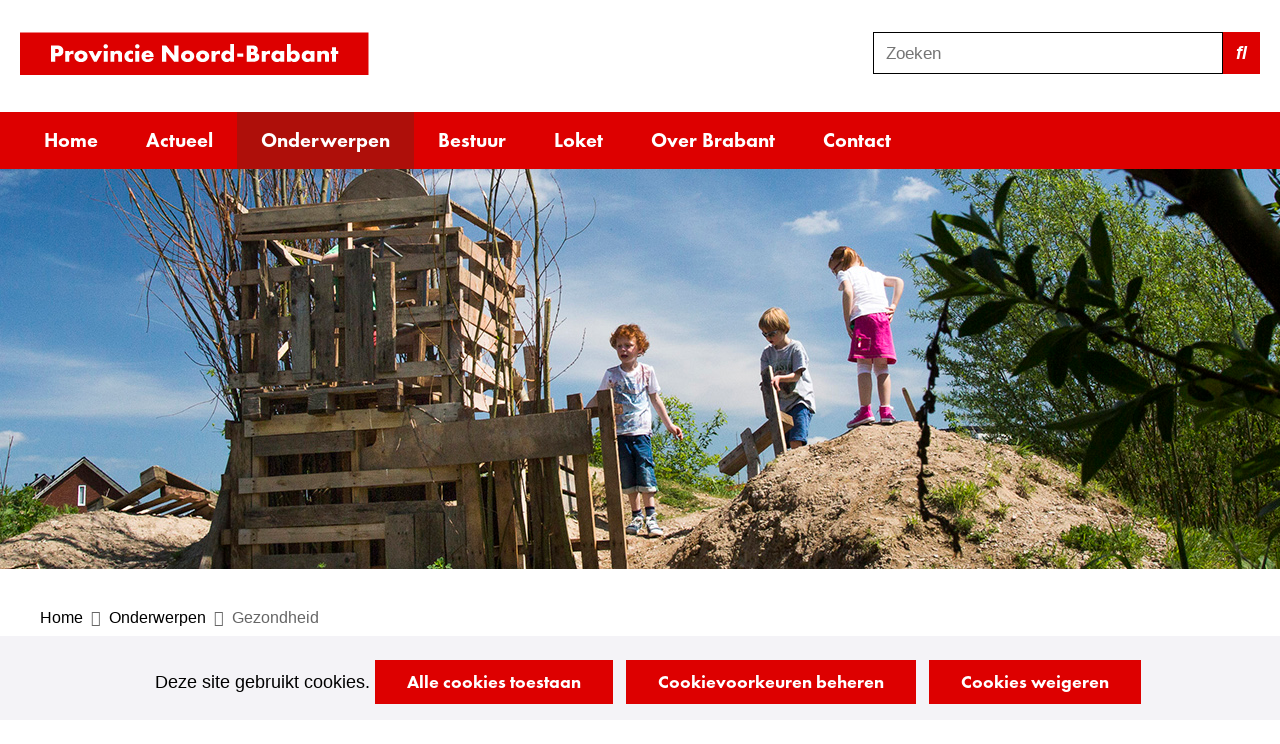

--- FILE ---
content_type: text/html; charset=utf-8
request_url: https://www.brabant.nl/onderwerpen/gezondheid
body_size: 6674
content:
<!DOCTYPE html>
<html lang="nl">
  <head prefix="og: http://ogp.me/ns# dcterms: http://purl.org/dc/terms/ overheid: http://standaarden.overheid.nl/owms/">
    <meta charset="utf-8">
    <meta name="viewport" content="initial-scale=1">
    <title>Gezondheid | Brabant</title>
    <link rel="apple-touch-icon" href="https://www.brabant.nl/apple-touch-icon.png">
    <link rel="icon" href="https://www.brabant.nl/favicon.png"><!--[if IE]>
          <link rel="shortcut icon" href="https://www.brabant.nl/favicon.ico" />
          <![endif]-->
    <meta name="msapplication-TileColor" content="#ffffff">
    <meta name="msapplication-TileImage" content="/publish/varianten/7/favicons/256x256_shortcut.png">
    <link rel="canonical" href="https://www.brabant.nl/onderwerpen/gezondheid/">
    <meta name="generator" content="iprox.">
    <link rel="author" href="mailto:webredactie@brabant.nl">
    <meta name="description" content="Drie gezonde levensjaren erbij voor iedere Brabander."><!--OWMS-Kern-->
    <meta property="dcterms:identifier" content="https://www.brabant.nl/onderwerpen/gezondheid/" datatype="dcterms:URI">
    <meta property="dcterms:title" content="Gezondheid">
    <meta property="dcterms:type" content="overzichtspagina" datatype="overheid:informatietype">
    <meta property="dcterms:language" content="nl" datatype="dcterms:RFC4646">
    <meta property="overheid:authority" content="Noord-Brabant">
    <meta property="dcterms:creator" content="Noord-Brabant">
    <meta property="dcterms:modified" content="2025-10-28" datatype="dcterms:W3CDTF">
    <meta property="dcterms:available" content="start=2024-04-29;" datatype="dcterms:Period"><!--OWMS-Mantel-->
    <meta property="dcterms:description" content="Drie gezonde levensjaren erbij voor iedere Brabander.">
    <meta property="dcterms:publisher" content="Noord-Brabant">
    <meta property="og:locale" content="nl_NL">
    <meta property="og:title" content="Gezondheid">
    <meta property="og:type" content="article">
    <meta property="og:site_name" content="Brabant">
    <meta property="og:url" content="https://www.brabant.nl/onderwerpen/gezondheid/">
    <meta property="og:description" content="Drie gezonde levensjaren erbij voor iedere Brabander.">
    <meta property="og:image" content="https://www.brabant.nl/publish/library/12/t_gezondheid.jpg">
    <meta property="og:image:height" content="400">
    <meta property="og:image:width" content="1920">
    <link media="all" rel="stylesheet" href="/views/css/ae037882c91ffe9140cec2425839cdb0.css">
    <link media="all" rel="stylesheet" href="/views/css/330dec9425dfbdbda38a477675a33c3b.css" class="id normalize">
    <link media="all" rel="stylesheet" href="/views/css/4afc277ce1918f39779d49e00f2e3c12.css" class="id brabant-7dot14051">
    <link media="screen" rel="stylesheet" href="/views/css/3d4338e909e54088d0d7571412b90ee5.css" class="id brabant-7dot14051">
    <link media="all" rel="stylesheet" href="/views/css/9672528b25ea58c16f4064095bfc3402.css">
    <link rel="stylesheet" href="/aspx/read.aspx?AppIdt=globalcss&amp;ItmIdts=0,12360,3042,3041,21370,14180,22036,14223,14223,3047,23043,22513,22157,23031,9655,14190,3656,3657,5678,5791,3474,17177,17890,14196,20072,14462,14088,14110&amp;VldIdts=0,3047,3055,3875,12172,12360&amp;VarIdt=7">
    <script><!--
const previousUrl=localStorage.getItem("ftg_url");window.dataLayer=window.dataLayer||[];window.dataLayer.push({environment:"prod",event:"page_data",ftg_page_type:"navigator",page_id:"itmidt-12360",page_name:"Gezondheid",page_url:location.href,page_category:"gezondheid",previous_page_url:previousUrl||null,previous_page_name:localStorage.getItem("ftg_pagename")||null,previous_page_id:localStorage.getItem("ftg_itmIdt")||null,previous_ftg_page_type:localStorage.getItem("ftg_pagetype")||null});
//--></script>
    <script src="/views/js/e5fd1fc6f964f2f795593633300c0433.js"></script>
    <script><!--
window.piwikProTagmanagerId="8590d49b-f2ed-4ebc-9071-668842fd551c";window.piwikProTagmanagerAddress="https://brabant.containers.piwik.pro/";
//--></script>
    <script src="/views/js/7a6c876626dd3fc81441b838689a9b71.js"></script>
    <script><!--
var requiredFields=requiredFields||[],requiredLabels=requiredLabels||[];
//--></script>
  <body class="vew-brabant var-brabant ipx-baseline rol-body main-has-layout-theme header-has-layout-header footer-has-layout-footer right-aligned-list-images lazy-loading-images theme-brabant" data-breakpoints="[{&quot;className&quot;:&quot;large&quot;,&quot;minSize&quot;:960,&quot;maxSize&quot;:99999},{&quot;className&quot;:&quot;medium&quot;,&quot;minSize&quot;:480,&quot;maxSize&quot;:960},{&quot;className&quot;:&quot;small&quot;,&quot;minSize&quot;:0,&quot;maxSize&quot;:480}]" data-elt-breakpoints="[{ &quot;sizes&quot;:[444, 888], &quot;classNames&quot;:[&quot;elt-small&quot;, &quot;elt-medium&quot;, &quot;elt-large&quot;], &quot;selector&quot;: &quot;.grid-blok&quot; }]" data-ftg-pagetype="navigator"><!--Google analytics 4 disabled: no id defined--><!--Start Piwik pro tag manager-->
    <script><!--
(window.cookiesAllowedPreferences.analytics==="forced"||window.cookiesAllowedPreferences.analytics===!0)&&document.write(unescape("%3Cscript src='/views/pagetypes/piwikprotagmanager/js/libs/piwikprotagmanager.js' type='text/javascript'%3E%3C/script%3E"));
//--></script><!--End Piwik pro tag manager-->
    <div id="canvas" class="canvas landingspagina" data-ipx-pagetype="{&quot;alias&quot;:&quot;landingspagina&quot;}">
      <header data-ipx-pagetype="{&quot;alias&quot;:&quot;header&quot;}"><!--googleoff: all-->
        <div class="skiplink-wrapper skiplink-forward"><a class="skiplink visuallyhidden focusable" id="content-start_back" href="#content-start">Ga naar de inhoud</a></div>
        <div class="header rol-sectie-header grid-wrapper wrapper_12">
          <div class="grid-container container_12 grid-header has-bgcolor has-bright-bgcolor has-no-list-icons has-button-icons" data-layout="{&quot;columns&quot;:12,&quot;block-columns&quot;:1,&quot;gutter&quot;:0,&quot;padding&quot;:10,&quot;grid-column-width&quot;:100,&quot;DimSiz&quot;:1200,&quot;MinSiz&quot;:100,&quot;MaxSiz&quot;:1200}">
            <div id="zone_3041_logo" class="grid-zone grid_12 z-logo z-rol-logo is-fullwidth-zone" data-layout="{&quot;columns&quot;:12,&quot;DimSiz&quot;:1200}">
              <div class="grid-blok grid_6 rol-logo type-logo full-width" id="Block_35964" data-layout="{&quot;id&quot;:35964,&quot;columns&quot;:6,&quot;DimSiz&quot;:600,&quot;padding&quot;:30}">
                <div class="grid-element">
                  <div class="grid-edge">
                    <div class="iprox-content no-icons image"><a href="https://www.brabant.nl/"><img data-sources="[{&quot;width&quot;:349,&quot;height&quot;:43,&quot;src&quot;:&quot;/publish/pages/1607/logo_provincie_noord-brabant.svg&quot;}]" alt="Provincie Noord-Brabant" data-id="1607" id="img_pagvld_31691_0" class="img-vector img_pagvld_31691_0 logo-svg" width="349" height="43" src="/publish/pages/1607/logo_provincie_noord-brabant.svg"></a><span class="visuallyhidden logo-home-link-text"> (naar homepage)</span></div>
                  </div>
                </div>
              </div>
              <div class="grid-blok grid_4 prefix_2 rol-zoeken type-zoeken" id="Block_35962" data-layout="{&quot;id&quot;:35962,&quot;columns&quot;:4,&quot;DimSiz&quot;:400,&quot;prefix&quot;:2,&quot;padding&quot;:30}">
                <div class="grid-element">
                  <div class="grid-edge">
                    <div class="grid-title visuallyhidden">
                      <div class="heading-elt heading-elt-zoeken">Zoeken</div>
                    </div>
                    <div class="grid-inside">
                      <div class="zoekveld">
                        <form name="zoeken-form-35962" id="zoeken-form-35962" class="inline-form" action="https://www.brabant.nl/zoeken/" method="get" novalidate><label for="zoeken-35962" class="visuallyhidden">Zoeken</label><input type="text" name="zoeken_term" id="zoeken-35962" placeholder="Zoeken" data-config="{&quot;pagClsIdt&quot;:&quot;35962&quot;,&quot;itmIdt&quot;:&quot;3041&quot;}" class="search-suggest"><button type="submit" class="zoek ipx-btn ipx-btn-neutral"><span class="visuallyhidden">Zoeken</span></button></form>
                      </div>
                    </div>
                  </div>
                </div>
              </div>
            </div>
            <div class="zone-clear-logo"></div>
            <div id="zone_3041_header-navigatie" class="grid-zone grid_12 z-header-navigatie z-rol-header-navigatie is-fullwidth-zone" data-layout="{&quot;columns&quot;:12,&quot;DimSiz&quot;:1200}">
              <div class="grid-row single-elt-row has-fullwidth-elt is-fullwidth-row rol-rij-primaire-navigatie rol-rij-blok has-bgcolor has-dark-bgcolor has-no-button-icons has-bgcolor has-dark-bgcolor has-no-button-icons">
                <div class="grid-blok grid_12 rol-primaire-navigatie type-primaire-navigatie" id="Block_35954" data-layout="{&quot;id&quot;:35954,&quot;columns&quot;:12,&quot;DimSiz&quot;:1200,&quot;padding&quot;:30}">
                  <div class="grid-element">
                    <div class="grid-edge">
                      <nav id="nav-35954" class="bl-navbar bl-navbar-static navexpand-small navexpand-medium" data-nav-expanding="small medium">
                        <div class="grid-title elt-visible-small elt-visible-medium elt-hidden-large">
                          <div class="heading-elt heading-elt-nav"><button type="button" class="ipx-btn-link primaire-navigatie" aria-controls="openprimnav"><span id="nav-title-35954">Menu</span></button></div>
                        </div>
                        <div class="grid-inside menu-container">
                          <ul id="openprimnav" aria-labelledby="nav-title-35954" class="nav-eenvoudig">
                            <li class="bl-navitem"><span class="menu-text"><a id="navitem-114425" class="primaire-navigatie-item" href="https://www.brabant.nl/">Home</a></span>
                            <li class="bl-navitem"><span class="menu-text"><a id="navitem-114428" class="primaire-navigatie-item" href="https://www.brabant.nl/actueel/">Actueel</a></span>
                            <li class="bl-navitem active"><span class="menu-text"><a id="navitem-114429" class="primaire-navigatie-item" aria-current="true" href="https://www.brabant.nl/onderwerpen/">Onderwerpen</a></span>
                            <li class="bl-navitem"><span class="menu-text"><a id="navitem-114430" class="primaire-navigatie-item" href="https://www.brabant.nl/bestuur/">Bestuur</a></span>
                            <li class="bl-navitem"><span class="menu-text"><a id="navitem-114431" class="primaire-navigatie-item" href="https://www.brabant.nl/loket/">Loket</a></span>
                            <li class="bl-navitem"><span class="menu-text"><a id="navitem-114432" class="primaire-navigatie-item" href="https://www.brabant.nl/over-brabant/">Over Brabant</a></span>
                            <li class="bl-navitem"><span class="menu-text"><a id="navitem-114433" class="primaire-navigatie-item" href="https://www.brabant.nl/contact/">Contact</a></span>
                          </ul>
                        </div>
                      </nav>
                    </div>
                  </div>
                </div>
              </div>
            </div>
            <div class="zone-clear-header-navigatie"></div>
          </div>
          <div class="layout-clear clear"></div>
        </div><!--googleon: all-->
      </header>
      <main data-pagetitle="Gezondheid" data-ipx-pagetype="{&quot;alias&quot;:&quot;landingspagina&quot;}">
        <div id="content-start" tabindex="-1"></div>
        <div id="content" class="main rol-sectie-main grid-wrapper wrapper_12 has_bg achtergrond_img_itmvld_820_0 bg_hidden_small expand-to-page">
          <div class="grid-container container_12 grid-theme has-titlebgcolor has-bright-titlebgcolor has-bgcolor has-bright-bgcolor has-link-icons has-list-icons has-button-icons" data-layout="{&quot;columns&quot;:12,&quot;block-columns&quot;:1,&quot;gutter&quot;:0,&quot;padding&quot;:10,&quot;grid-column-width&quot;:100,&quot;DimSiz&quot;:1200,&quot;MinSiz&quot;:100,&quot;MaxSiz&quot;:1200}">
            <div id="zone_12360_sitepad" class="grid-zone grid_12 z-sitepad z-rol-sitepad is-fullwidth-zone has-bgcolor has-bright-bgcolor expand-to-page" data-layout="{&quot;columns&quot;:12,&quot;DimSiz&quot;:1200}">
              <div class="grid-row single-elt-row has-fullwidth-elt is-fullwidth-row rol-rij-sitepad rol-rij-blok">
                <div class="grid-blok grid_12 rol-sitepad type-sitepad" id="Block_35960" data-layout="{&quot;id&quot;:35960,&quot;columns&quot;:12,&quot;DimSiz&quot;:1200,&quot;padding&quot;:30}">
                  <div class="grid-element">
                    <div class="grid-edge">
                      <div class="grid-inside">
                        <nav class="bread-crumb elt-hidden-none" aria-label="Home">
                          <div class="bread-crumb-wrapper">
                            <ol itemscope itemtype="http://schema.org/BreadcrumbList" class="kruimelpad">
                              <li itemprop="itemListElement" itemscope itemtype="http://schema.org/ListItem" class="item"><a itemprop="item" href="https://www.brabant.nl/"><span itemprop="name">Home</span></a>
                                <meta itemprop="position" content="1"><span class="bread-crumb-separator" aria-hidden="true"> ›</span>
                              <li itemprop="itemListElement" itemscope itemtype="http://schema.org/ListItem" class="item"><a itemprop="item" href="https://www.brabant.nl/onderwerpen/"><span itemprop="name">Onderwerpen</span></a>
                                <meta itemprop="position" content="2"><span class="bread-crumb-separator" aria-hidden="true"> ›</span>
                              <li itemprop="itemListElement" itemscope itemtype="http://schema.org/ListItem" class="item laatste nolink" aria-current="page"><span itemprop="name">Gezondheid</span>
                                <meta itemprop="position" content="3">
                            </ol>
                          </div>
                        </nav>
                      </div>
                    </div>
                  </div>
                </div>
              </div><br class="end-of-zone">
            </div>
            <div class="zone-clear-sitepad"></div>
            <div id="zone_12360_title" class="grid-zone grid_12 z-title z-rol-title is-fullwidth-zone" data-layout="{&quot;columns&quot;:12,&quot;DimSiz&quot;:1200}">
              <div class="grid-blok grid_12 rol-paginatitel type-titel" data-layout="{&quot;columns&quot;:12,&quot;DimSiz&quot;:1200}">
                <div class="grid-element">
                  <div class="grid-edge">
                    <h1 class="grid-title">Gezondheid<span class="submode"></span></h1>
                  </div>
                </div>
              </div><br class="end-of-zone">
            </div>
            <div class="zone-clear-title"></div>
            <div id="zone_12360_intro" class="grid-zone grid_12 z-intro z-rol-intro is-fullwidth-zone" data-layout="{&quot;columns&quot;:12,&quot;DimSiz&quot;:1200}">
              <div class="grid-row single-elt-row has-fullwidth-elt is-fullwidth-row rol-rij-tekst">
                <div class="grid-blok grid_12 rol-tekst type-tekst inhoud-blok" id="Block_175854" data-layout="{&quot;id&quot;:175854,&quot;columns&quot;:12,&quot;DimSiz&quot;:1200,&quot;padding&quot;:30}">
                  <div class="grid-element">
                    <div class="grid-edge" data-id="PagCls_175854">
                      <div class="grid-inside description-inside">
                        <div class="iprox-content iprox-rich-content description">
                          <p>Een goede gezondheid is een basisvoorwaarde om prettig te kunnen leven. De provincie Noord-Brabant wil de gezonde samenleving continu blijven verbeteren. Dat betekent dat haar onderwerpen op een positieve manier bijdragen aan de leefwereld van de Brabander. Dat doet ze samen met andere overheden, maatschappelijke organisaties, onderwijsinstellingen en het bedrijfsleven. Met de ambitie van 3 gezonde levensjaren erbij voor iedere Brabander in 2030. Niet een lánger leven, maar een gezónder.</p>
                        </div>
                      </div>
                    </div>
                  </div>
                </div>
              </div>
            </div>
            <div class="zone-clear-intro"></div>
            <div id="zone_12360_navigation" class="grid-zone grid_12 z-navigation z-rol-navigation is-fullwidth-zone" data-layout="{&quot;columns&quot;:12,&quot;DimSiz&quot;:1200}">
              <div class="grid-row single-elt-row has-fullwidth-elt is-fullwidth-row rol-rij-brabant-blauw rol-rij-brabant-blauw">
                <div class="grid-blok grid_12 rol-brabant-blauw type-navigatie has-bgcolor has-dark-bgcolor" id="Block_175860" data-layout="{&quot;id&quot;:175860,&quot;columns&quot;:12,&quot;DimSiz&quot;:1200,&quot;padding&quot;:30}">
                  <div class="grid-element">
                    <div class="grid-edge" data-id="PagCls_175860">
                      <div class="grid-title">
                        <h2 id="grid-title-175860">Onderwerpen</h2>
                      </div>
                      <div class="grid-inside">
                        <nav aria-labelledby="grid-title-175860" class="navigatie-blok max-level-1">
                          <ul class="nav-items iprox-content">
                            <li><span class="li-content"><a class="header" href="https://www.brabant.nl/onderwerpen/gezondheid/beleidskader-gezondheid-2021-2030/">Beleidskader Gezondheid 2021-2030</a></span>
                            <li><span class="li-content"><a class="header" href="https://www.brabant.nl/onderwerpen/gezondheid/gezondheid-in-brabant/">Gezondheid in Brabant</a></span>
                            <li><span class="li-content"><a class="header" href="https://www.brabant.nl/onderwerpen/gezondheid/positieve-gezondheid/">Positieve Gezondheid</a></span>
                            <li><span class="li-content"><a class="header" href="https://www.brabant.nl/onderwerpen/gezondheid/samenwerken-gezondheid/">Samenwerken aan gezondheid</a></span>
                            <li><span class="li-content"><a class="header" href="https://www.brabant.nl/onderwerpen/gezondheid/uitvoeringsagenda-gezondheid/">Uitvoeringsagenda Gezondheid 2024-2027</a></span>
                          </ul>
                        </nav>
                      </div>
                    </div>
                  </div>
                </div>
              </div>
            </div>
            <div class="zone-clear-navigation"></div>
            <div id="zone_12360_related" class="grid-zone grid_12 z-related z-rol-related is-fullwidth-zone" data-layout="{&quot;columns&quot;:12,&quot;DimSiz&quot;:1200}">
              <div class="grid-blok grid_6 rol-lijst type-lijst entries-have-metadata" id="Block_175889" data-layout="{&quot;id&quot;:175889,&quot;columns&quot;:6,&quot;DimSiz&quot;:600,&quot;padding&quot;:30}">
                <div class="grid-element">
                  <div class="grid-edge" data-id="PagCls_175889">
                    <div class="grid-title">
                      <h2>Nieuws</h2>
                    </div>
                    <div class="grid-inside">
                      <ul class="iprox-content list">
                        <li data-ipx-id="23043" class="entry ipx-pt-artikel"><span class="li-content"><a class="siteLink" href="https://www.brabant.nl/actueel/nieuws/terugkijken-webinar-webinar-geitenhouderij-goed-woon/">Terugkijken webinar: webinar Geitenhouderij en een goed woon- en leefklimaat in Brabant</a><span class="iprox-content iprox-date date">13 januari 2026<span class="meta-trefwoord meta-trefwoord-thema">Gezondheid</span></span></span>
                        <li data-ipx-id="22513" class="entry ipx-pt-artikel"><span class="li-content"><a class="siteLink" href="https://www.brabant.nl/actueel/nieuws/brabant-actie-gezondheidsrisico-geitenhouderijen/">Brabant roept op tot landelijke actie tegen gezondheidsrisico’s rond geitenhouderijen</a><span class="iprox-content iprox-date date">9 december 2025<span class="meta-trefwoord meta-trefwoord-thema">Gezondheid</span></span></span>
                        <li data-ipx-id="22157" class="entry ipx-pt-artikel"><span class="li-content"><a class="siteLink" href="https://www.brabant.nl/actueel/nieuws/behandelcentrum-qkoorts-qvs-post-covid/">Brabant zet stap naar behandelcentrum voor Q-koorts, QVS en post-COVID</a><span class="iprox-content iprox-date date">3 november 2025<span class="meta-trefwoord meta-trefwoord-thema">Gezondheid</span></span></span>
                      </ul>
                    </div>
                    <div class="grid-inside more-inside">
                      <div class="iprox-content more"><a class="siteLink" href="https://www.brabant.nl/actueel/nieuws/?zoeken_trefwoord=112">Meer nieuws over gezondheid</a></div>
                    </div>
                  </div>
                </div>
              </div>
              <div class="grid-blok grid_6 rol-uitgelicht type-uitgelicht" id="Block_317451" data-layout="{&quot;id&quot;:317451,&quot;columns&quot;:6,&quot;DimSiz&quot;:600,&quot;padding&quot;:30}">
                <div class="grid-element">
                  <div class="grid-edge" data-id="PagCls_317451">
                    <div class="grid-title">
                      <h2>Agenda</h2>
                    </div>
                    <div class="grid-inside">
                      <div data-ipx-id="23031" class="entry ipx-pt-artikel">
                        <div class="title"><a class="siteLink" href="https://www.brabant.nl/onderwerpen/gezondheid/agenda/agenda-gezondheid/9-23-januari-tentoonstelling-gezondheidskloof/">9-23 januari: Tentoonstelling De Gezondheidskloof</a></div>
                      </div>
                    </div>
                  </div>
                </div>
              </div>
            </div>
            <div class="zone-clear-related"></div>
            <div id="zone_12360_attention" class="grid-zone grid_12 z-attention z-rol-attention is-fullwidth-zone" data-layout="{&quot;columns&quot;:12,&quot;DimSiz&quot;:1200}">
              <div class="grid-blok grid_12 rol-zone-titel type-zone-titel" data-layout="{&quot;columns&quot;:12,&quot;DimSiz&quot;:1200}">
                <div class="grid-element">
                  <div class="grid-edge">
                    <div class="grid-title">
                      <h2>Uitgelicht</h2>
                    </div>
                  </div>
                </div>
              </div>
              <div class="grid-blok grid_6 rol-superlink type-superlink has-bgcolor has-bright-bgcolor" id="Block_175899" data-layout="{&quot;id&quot;:175899,&quot;columns&quot;:6,&quot;DimSiz&quot;:600,&quot;padding&quot;:30}">
                <div class="grid-element">
                  <div class="grid-edge has-image has-link" data-id="PagCls_175899">
                    <div class="iprox-content image stretch"><img data-sources="[{&quot;width&quot;:220,&quot;height&quot;:123,&quot;src&quot;:&quot;/publish/pages/9494/220px/gezondheid-nieuws.jpg&quot;,&quot;sizeClass&quot;:&quot;size_220px&quot;},{&quot;width&quot;:460,&quot;height&quot;:256,&quot;src&quot;:&quot;/publish/pages/9494/460px/gezondheid-nieuws.jpg&quot;,&quot;sizeClass&quot;:&quot;size_460px&quot;},{&quot;width&quot;:720,&quot;height&quot;:401,&quot;src&quot;:&quot;/publish/pages/9494/720px/gezondheid-nieuws.jpg&quot;,&quot;sizeClass&quot;:&quot;size_720px&quot;},{&quot;width&quot;:940,&quot;height&quot;:523,&quot;src&quot;:&quot;/publish/pages/9494/940px/gezondheid-nieuws.jpg&quot;,&quot;sizeClass&quot;:&quot;size_940px&quot;},{&quot;width&quot;:1200,&quot;height&quot;:668,&quot;src&quot;:&quot;/publish/pages/9494/1200px/gezondheid-nieuws.jpg&quot;,&quot;sizeClass&quot;:&quot;size_1200px&quot;},{&quot;width&quot;:1530,&quot;height&quot;:852,&quot;src&quot;:&quot;/publish/pages/9494/gezondheid-nieuws.jpg&quot;}]" alt="" data-id="9494" id="img_pagvld_109797_0" class="size_1200px img-bitmap img_pagvld_109797_0" width="1200" height="668" src="/publish/pages/9494/220px/gezondheid-nieuws.jpg"></div>
                    <div class="grid-title">
                      <div class="heading-elt h2"><a class="externLink" href="https://experience.arcgis.com/experience/33ffb8c785234abcbec3ceb1a57a72a1">Dashboard Gezondheid: kijk hoe het gaat met de gezondheidsdoelen</a></div>
                    </div>
                  </div>
                </div>
              </div>
              <div class="grid-blok grid_6 rol-superlink type-superlink has-bgcolor has-bright-bgcolor" id="Block_175900" data-layout="{&quot;id&quot;:175900,&quot;columns&quot;:6,&quot;DimSiz&quot;:600,&quot;padding&quot;:30}">
                <div class="grid-element">
                  <div class="grid-edge has-image has-link" data-id="PagCls_175900">
                    <div class="iprox-content image stretch"><img data-sources="[{&quot;width&quot;:220,&quot;height&quot;:124,&quot;src&quot;:&quot;/publish/pages/9494/220px/gezondheid.jpg&quot;,&quot;sizeClass&quot;:&quot;size_220px&quot;},{&quot;width&quot;:460,&quot;height&quot;:259,&quot;src&quot;:&quot;/publish/pages/9494/460px/gezondheid.jpg&quot;,&quot;sizeClass&quot;:&quot;size_460px&quot;},{&quot;width&quot;:720,&quot;height&quot;:405,&quot;src&quot;:&quot;/publish/pages/9494/720px/gezondheid.jpg&quot;,&quot;sizeClass&quot;:&quot;size_720px&quot;},{&quot;width&quot;:940,&quot;height&quot;:528,&quot;src&quot;:&quot;/publish/pages/9494/940px/gezondheid.jpg&quot;,&quot;sizeClass&quot;:&quot;size_940px&quot;},{&quot;width&quot;:1270,&quot;height&quot;:714,&quot;src&quot;:&quot;/publish/pages/9494/gezondheid.jpg&quot;}]" alt="" data-id="9494" id="img_pagvld_109800_0" class="img-bitmap img_pagvld_109800_0" width="1270" height="714" src="/publish/pages/9494/220px/gezondheid.jpg"></div>
                    <div class="grid-title">
                      <div class="heading-elt h2"><a class="externLink" href="https://publicaties.brabant.nl/jaarverslag-beleidskader-gezondheid-2024/">Lees het jaarverslag Gezondheid 2024</a></div>
                    </div>
                  </div>
                </div>
              </div>
              <div class="grid-blok grid_6 rol-superlink type-superlink has-bgcolor has-bright-bgcolor" id="Block_312666" data-layout="{&quot;id&quot;:312666,&quot;columns&quot;:6,&quot;DimSiz&quot;:600,&quot;padding&quot;:30}">
                <div class="grid-element">
                  <div class="grid-edge has-image has-link" data-id="PagCls_312666">
                    <div class="iprox-content image stretch"><img data-sources="[{&quot;width&quot;:220,&quot;height&quot;:124,&quot;src&quot;:&quot;/publish/pages/9494/220px/brabantmakers-gezondheid.jpg&quot;,&quot;sizeClass&quot;:&quot;size_220px&quot;},{&quot;width&quot;:460,&quot;height&quot;:259,&quot;src&quot;:&quot;/publish/pages/9494/460px/brabantmakers-gezondheid.jpg&quot;,&quot;sizeClass&quot;:&quot;size_460px&quot;},{&quot;width&quot;:720,&quot;height&quot;:405,&quot;src&quot;:&quot;/publish/pages/9494/720px/brabantmakers-gezondheid.jpg&quot;,&quot;sizeClass&quot;:&quot;size_720px&quot;},{&quot;width&quot;:940,&quot;height&quot;:528,&quot;src&quot;:&quot;/publish/pages/9494/940px/brabantmakers-gezondheid.jpg&quot;,&quot;sizeClass&quot;:&quot;size_940px&quot;},{&quot;width&quot;:1270,&quot;height&quot;:714,&quot;src&quot;:&quot;/publish/pages/9494/brabantmakers-gezondheid.jpg&quot;}]" alt="" data-id="9494" id="img_pagvld_244429_0" class="img-bitmap img_pagvld_244429_0" width="1270" height="714" src="/publish/pages/9494/220px/brabantmakers-gezondheid.jpg"></div>
                    <div class="grid-title">
                      <div class="heading-elt h2"><a class="externLink" href="https://www.brabantmakers.nl/themas/3045760.aspx?t=Gezondheid">Denk en praat mee over de gezondheid van Brabanders</a></div>
                    </div>
                  </div>
                </div>
              </div>
              <div class="grid-blok grid_6 rol-superlink type-superlink has-bgcolor has-bright-bgcolor" id="Block_312672" data-layout="{&quot;id&quot;:312672,&quot;columns&quot;:6,&quot;DimSiz&quot;:600,&quot;padding&quot;:30}">
                <div class="grid-element">
                  <div class="grid-edge has-image has-link" data-id="PagCls_312672">
                    <div class="iprox-content image stretch"><img data-sources="[{&quot;width&quot;:220,&quot;height&quot;:124,&quot;src&quot;:&quot;/publish/pages/9494/220px/rookvrije-bushaltes.jpg&quot;,&quot;sizeClass&quot;:&quot;size_220px&quot;},{&quot;width&quot;:460,&quot;height&quot;:259,&quot;src&quot;:&quot;/publish/pages/9494/460px/rookvrije-bushaltes.jpg&quot;,&quot;sizeClass&quot;:&quot;size_460px&quot;},{&quot;width&quot;:720,&quot;height&quot;:405,&quot;src&quot;:&quot;/publish/pages/9494/720px/rookvrije-bushaltes.jpg&quot;,&quot;sizeClass&quot;:&quot;size_720px&quot;},{&quot;width&quot;:940,&quot;height&quot;:529,&quot;src&quot;:&quot;/publish/pages/9494/940px/rookvrije-bushaltes.jpg&quot;,&quot;sizeClass&quot;:&quot;size_940px&quot;},{&quot;width&quot;:1270,&quot;height&quot;:715,&quot;src&quot;:&quot;/publish/pages/9494/rookvrije-bushaltes.jpg&quot;}]" alt="" data-id="9494" id="img_pagvld_244431_0" class="img-bitmap img_pagvld_244431_0" width="1270" height="715" src="/publish/pages/9494/220px/rookvrije-bushaltes.jpg"></div>
                    <div class="grid-title">
                      <div class="heading-elt h2"><a class="siteLink" href="https://www.brabant.nl/samenmooiermaken/zo-doen-we-dat/rookvrije-bushaltes-gezonde-brabanders/">Rookvrije bushaltes voor gezonde Brabanders</a></div>
                    </div>
                  </div>
                </div>
              </div>
            </div>
            <div class="zone-clear-attention"></div>
          </div>
          <div class="layout-clear clear"></div>
        </div>
      </main>
      <footer data-ipx-pagetype="{&quot;alias&quot;:&quot;footer&quot;}"><!--googleoff: all-->
        <div class="footer rol-sectie-footer grid-wrapper wrapper_12 expand-to-page">
          <div class="grid-container container_12 grid-footer has-bgcolor has-bright-bgcolor has-list-icons" data-layout="{&quot;columns&quot;:12,&quot;block-columns&quot;:1,&quot;gutter&quot;:0,&quot;padding&quot;:10,&quot;grid-column-width&quot;:100,&quot;DimSiz&quot;:1200,&quot;MinSiz&quot;:100,&quot;MaxSiz&quot;:1200}">
            <div id="zone_3042_paginawaardering" class="grid-zone grid_12 z-paginawaardering z-rol-paginawaardering is-fullwidth-zone has-bgcolor has-bright-bgcolor expand-to-page" data-layout="{&quot;columns&quot;:12,&quot;DimSiz&quot;:1200}">
              <div class="grid-row single-elt-row rol-rij-paginawaardering rol-rij-blok">
                <div class="grid-blok grid_8 suffix_4 rol-paginawaardering type-paginawaardering" id="Block_176577" data-layout="{&quot;id&quot;:176577,&quot;columns&quot;:8,&quot;DimSiz&quot;:800,&quot;suffix&quot;:4,&quot;padding&quot;:30}">
                  <div class="grid-element">
                    <div class="grid-edge"></div>
                  </div>
                </div>
              </div>
            </div>
            <div class="zone-clear-paginawaardering"></div>
            <div id="zone_3042_footer-content" class="grid-zone grid_12 z-footer-content z-rol-footer-content is-fullwidth-zone" data-layout="{&quot;columns&quot;:12,&quot;DimSiz&quot;:1200}">
              <div class="grid-blok grid_4 rol-lijst type-lijst inhoud-blok" id="Block_43119" data-layout="{&quot;id&quot;:43119,&quot;columns&quot;:4,&quot;DimSiz&quot;:400,&quot;padding&quot;:30}">
                <div class="grid-element">
                  <div class="grid-edge">
                    <div class="grid-title">
                      <h2>Contact</h2>
                    </div>
                    <div class="grid-inside">
                      <div class="iprox-content iprox-rich-content description">
                        <p>Het provinciehuis is op werkdagen geopend van 7.00 uur tot 18.00 uur.</p>
                        <p>Brabantlaan 1<br>5216 TV 's-Hertogenbosch</p>
                      </div>
                      <ul class="iprox-content list">
                        <li class="entry"><span class="li-content"><a class="telLink" href="tel:073-6812812">073-6812812</a></span>
                        <li data-ipx-id="14110" class="entry ipx-pt-artikel"><span class="li-content"><a class="siteLink" href="https://www.brabant.nl/contact/adres-en-openingstijden/">Contactgegevens</a></span>
                      </ul>
                    </div>
                  </div>
                </div>
              </div>
              <div class="grid-blok grid_4 rol-lijst type-lijst inhoud-blok" id="Block_35969" data-layout="{&quot;id&quot;:35969,&quot;columns&quot;:4,&quot;DimSiz&quot;:400,&quot;padding&quot;:30}">
                <div class="grid-element">
                  <div class="grid-edge">
                    <div class="grid-title">
                      <h2>Over deze site</h2>
                    </div>
                    <div class="grid-inside">
                      <ul class="iprox-content list">
                        <li data-ipx-id="9655" class="entry ipx-pt-artikel"><span class="li-content"><a class="siteLink" href="https://www.brabant.nl/onderwerpen/gezondheid/@9655/archief-website-brabant-nl/">Archief website</a></span>
                        <li data-ipx-id="14190" class="entry ipx-pt-artikel"><span class="li-content"><a class="siteLink" href="https://www.brabant.nl/onderwerpen/gezondheid/@14190/toegankelijkheid/">Toegankelijkheid</a></span>
                        <li data-ipx-id="3656" class="entry ipx-pt-artikel"><span class="li-content"><a class="siteLink" href="https://www.brabant.nl/onderwerpen/gezondheid/@3656/cookies-site/">Cookies op deze site</a></span>
                        <li data-ipx-id="3657" class="entry ipx-pt-artikel"><span class="li-content"><a class="siteLink" href="https://www.brabant.nl/onderwerpen/gezondheid/@3657/privacyverklaring/">Privacyverklaring</a></span>
                        <li data-ipx-id="5678" class="entry ipx-pt-artikel"><span class="li-content"><a class="siteLink" href="https://www.brabant.nl/onderwerpen/gezondheid/@5678/informatiebeveiliging/">Informatiebeveiliging</a></span>
                        <li data-ipx-id="5791" class="entry ipx-pt-homepage"><span class="li-content"><a class="siteLink" href="https://www.brabant.nl/english/">English version</a></span>
                        <li data-ipx-id="3474" class="entry ipx-pt-sitemap"><span class="li-content"><a class="siteLink" href="https://www.brabant.nl/sitemap/">Sitemap</a></span>
                      </ul>
                    </div>
                  </div>
                </div>
              </div>
              <div class="grid-blok grid_4 rol-lijst type-lijst inhoud-blok" id="Block_35979" data-layout="{&quot;id&quot;:35979,&quot;columns&quot;:4,&quot;DimSiz&quot;:400,&quot;padding&quot;:30}">
                <div class="grid-element">
                  <div class="grid-edge">
                    <div class="grid-title">
                      <h2>Service</h2>
                    </div>
                    <div class="grid-inside">
                      <ul class="iprox-content list">
                        <li data-ipx-id="17177" class="entry ipx-pt-homepage"><span class="li-content"><a class="siteLink" href="https://werkenvoor.brabant.nl/">Vacatures en stages</a></span>
                        <li data-ipx-id="17890" class="entry ipx-pt-landingspagina"><span class="li-content"><a class="siteLink" href="https://www.brabant.nl/actueel/nieuwsbrieven/">Nieuwsbrieven</a></span>
                        <li data-ipx-id="14196" class="entry ipx-pt-artikel"><span class="li-content"><a class="siteLink" href="https://www.brabant.nl/contact/pers/">Voor de pers</a></span>
                        <li class="entry"><span class="li-content"><a class="externLink" href="https://brabantmagazine.nl">Brabant Magazine</a></span>
                        <li data-ipx-id="20072" class="entry ipx-pt-artikel"><span class="li-content"><a class="siteLink" href="https://www.brabant.nl/loket/open-overheid/">Open overheid</a></span>
                        <li class="entry"><span class="li-content"><a class="externLink" href="https://data-portaal-noord-brabant.hub.arcgis.com">Dataportaal en Kaartbank</a></span>
                        <li data-ipx-id="14462" class="entry ipx-pt-landingspagina"><span class="li-content"><a class="siteLink" href="https://www.brabant.nl/info/projecten-en-campagnes/">Projecten- en campagnesites</a></span>
                        <li data-ipx-id="14088" class="entry ipx-pt-artikel"><span class="li-content"><a class="siteLink" href="https://www.brabant.nl/over-brabant/provinciale-organisatie/transparante-overheid/dienstverleningsnormen/">Dienstverleningsnormen</a></span>
                      </ul>
                    </div>
                  </div>
                </div>
              </div>
            </div>
            <div class="zone-clear-footer-content"></div>
            <div id="zone_3042_payoff" class="grid-zone grid_12 z-payoff z-rol-payoff is-fullwidth-zone has-bgcolor has-dark-bgcolor expand-to-page" data-layout="{&quot;columns&quot;:12,&quot;DimSiz&quot;:1200}">
              <div class="grid-blok grid_8 rol-tekst type-tekst inhoud-blok" id="Block_43113" data-layout="{&quot;id&quot;:43113,&quot;columns&quot;:8,&quot;DimSiz&quot;:800,&quot;padding&quot;:30}">
                <div class="grid-element">
                  <div class="grid-edge">
                    <div class="grid-title">
                      <h2>Samen Brabant mooier maken</h2>
                    </div>
                    <div class="grid-inside description-inside">
                      <div class="iprox-content iprox-rich-content description">
                        <p>De provincie werkt samen met overheden, bedrijven, organisaties en inwoners aan de maatschappelijke opgaven van Brabant. Om te zorgen dat Brabant ook in de toekomst een provincie blijft waar het goed wonen, werken en recreëren is.</p>
                      </div>
                    </div>
                  </div>
                </div>
              </div>
              <div class="grid-blok grid_4 rol-volg-ons type-volg-ons" id="Block_43112" data-layout="{&quot;id&quot;:43112,&quot;columns&quot;:4,&quot;DimSiz&quot;:400,&quot;padding&quot;:30}">
                <div class="grid-element">
                  <div class="grid-edge">
                    <div class="grid-title">
                      <h2>Volg ons</h2>
                    </div>
                    <div class="grid-inside">
                      <ul class="social-buttons">
                        <li class="social-button social-button-has-aka social-button-linkedin"><a href="https://www.linkedin.com/company/provincie-noord-brabant/?originalSubdomain=nl"><span class="social-button-text">LinkedIn</span></a>
                        <li class="social-button social-button-has-aka social-button-instagram"><a href="https://www.instagram.com/provincienoordbrabant/"><span class="social-button-text">Instagram</span></a>
                        <li class="social-button social-button-has-aka social-button-facebook"><a href="https://www.facebook.com/provincienoordbrabant"><span class="social-button-text">Facebook</span></a>
                        <li class="social-button social-button-has-aka social-button-x"><a href="https://x.com/brabant"><span class="social-button-text">X</span></a>
                        <li class="social-button social-button-has-aka social-button-threads"><a href="https://www.threads.net/@provincienoordbrabant"><span class="social-button-text">Threads</span></a>
                        <li class="social-button social-button-has-aka social-button-bluesky"><a href="https://bsky.app/profile/noordbrabant.bsky.social"><span class="social-button-text">BlueSky</span></a>
                        <li class="social-button social-button-has-aka social-button-mastodon"><a rel="me" href="https://social.overheid.nl/@provincienoordbrabant"><span class="social-button-text">Mastodon</span></a>
                        <li class="social-button social-button-has-aka social-button-youtube"><a href="https://www.youtube.com/user/brabant/videos"><span class="social-button-text">Youtube</span></a>
                        <li class="social-button social-button-has-aka social-button-podcasts"><a href="https://www.brabant.nl/podcasts/"><span class="social-button-text">Podcasts</span></a>
                      </ul>
                    </div>
                  </div>
                </div>
              </div>
            </div>
            <div class="zone-clear-payoff"></div>
          </div>
          <div class="layout-clear clear"></div>
        </div><!--googleon: all-->
      </footer>
    </div>
    <script><!--
var itmIdt="12360",envIdt="2",varIdt="7";
//--></script>
    <script src="/views/js/dbfd65b6da269c262a1592008577d545.js"></script>
    <script src="/aspx/read.aspx?AppIdt=reference-lists&amp;SitIdt=21"></script>
    <script src="/views/js/2188de95ea9f8194f425f0638f722140.js"></script>
    <script src="/views/js/2e226cc9452866a35b1c9d9278e8834f.js" class="id brabant"></script>
    <script src="/views/js/c0cda8c37c8d9324465b6ad3bfcb8312.js"></script>

--- FILE ---
content_type: text/html; charset=utf-8
request_url: https://www.brabant.nl/onderwerpen/gezondheid
body_size: 5760
content:
<!DOCTYPE html>
<html lang="nl">
  <head prefix="og: http://ogp.me/ns# dcterms: http://purl.org/dc/terms/ overheid: http://standaarden.overheid.nl/owms/">
    <meta charset="utf-8">
    <meta name="viewport" content="initial-scale=1">
    <title>Gezondheid | Brabant</title>
    <link rel="apple-touch-icon" href="https://www.brabant.nl/apple-touch-icon.png">
    <link rel="icon" href="https://www.brabant.nl/favicon.png"><!--[if IE]>
          <link rel="shortcut icon" href="https://www.brabant.nl/favicon.ico" />
          <![endif]-->
    <meta name="msapplication-TileColor" content="#ffffff">
    <meta name="msapplication-TileImage" content="/publish/varianten/7/favicons/256x256_shortcut.png">
    <link rel="canonical" href="https://www.brabant.nl/onderwerpen/gezondheid/">
    <meta name="generator" content="iprox.">
    <link rel="author" href="mailto:webredactie@brabant.nl">
    <meta name="description" content="Drie gezonde levensjaren erbij voor iedere Brabander."><!--OWMS-Kern-->
    <meta property="dcterms:identifier" content="https://www.brabant.nl/onderwerpen/gezondheid/" datatype="dcterms:URI">
    <meta property="dcterms:title" content="Gezondheid">
    <meta property="dcterms:type" content="overzichtspagina" datatype="overheid:informatietype">
    <meta property="dcterms:language" content="nl" datatype="dcterms:RFC4646">
    <meta property="overheid:authority" content="Noord-Brabant">
    <meta property="dcterms:creator" content="Noord-Brabant">
    <meta property="dcterms:modified" content="2025-10-28" datatype="dcterms:W3CDTF">
    <meta property="dcterms:available" content="start=2024-04-29;" datatype="dcterms:Period"><!--OWMS-Mantel-->
    <meta property="dcterms:description" content="Drie gezonde levensjaren erbij voor iedere Brabander.">
    <meta property="dcterms:publisher" content="Noord-Brabant">
    <meta property="og:locale" content="nl_NL">
    <meta property="og:title" content="Gezondheid">
    <meta property="og:type" content="article">
    <meta property="og:site_name" content="Brabant">
    <meta property="og:url" content="https://www.brabant.nl/onderwerpen/gezondheid/">
    <meta property="og:description" content="Drie gezonde levensjaren erbij voor iedere Brabander.">
    <meta property="og:image" content="https://www.brabant.nl/publish/library/12/t_gezondheid.jpg">
    <meta property="og:image:height" content="400">
    <meta property="og:image:width" content="1920">
    <link media="all" rel="stylesheet" href="/views/css/ae037882c91ffe9140cec2425839cdb0.css">
    <link media="all" rel="stylesheet" href="/views/css/330dec9425dfbdbda38a477675a33c3b.css" class="id normalize">
    <link media="all" rel="stylesheet" href="/views/css/4afc277ce1918f39779d49e00f2e3c12.css" class="id brabant-7dot14051">
    <link media="screen" rel="stylesheet" href="/views/css/3d4338e909e54088d0d7571412b90ee5.css" class="id brabant-7dot14051">
    <link media="all" rel="stylesheet" href="/views/css/9672528b25ea58c16f4064095bfc3402.css">
    <link rel="stylesheet" href="/aspx/read.aspx?AppIdt=globalcss&amp;ItmIdts=0,12360,3042,3041,21370,14180,22036,14223,14223,3047,23043,22513,22157,23031,9655,14190,3656,3657,5678,5791,3474,17177,17890,14196,20072,14462,14088,14110&amp;VldIdts=0,3047,3055,3875,12172,12360&amp;VarIdt=7">
    <script><!--
const previousUrl=localStorage.getItem("ftg_url");window.dataLayer=window.dataLayer||[];window.dataLayer.push({environment:"prod",event:"page_data",ftg_page_type:"navigator",page_id:"itmidt-12360",page_name:"Gezondheid",page_url:location.href,page_category:"gezondheid",previous_page_url:previousUrl||null,previous_page_name:localStorage.getItem("ftg_pagename")||null,previous_page_id:localStorage.getItem("ftg_itmIdt")||null,previous_ftg_page_type:localStorage.getItem("ftg_pagetype")||null});
//--></script>
    <script src="/views/js/e5fd1fc6f964f2f795593633300c0433.js"></script>
    <script><!--
window.piwikProTagmanagerId="8590d49b-f2ed-4ebc-9071-668842fd551c";window.piwikProTagmanagerAddress="https://brabant.containers.piwik.pro/";
//--></script>
    <script src="/views/js/7a6c876626dd3fc81441b838689a9b71.js"></script>
    <script><!--
var requiredFields=requiredFields||[],requiredLabels=requiredLabels||[];
//--></script>
  <body class="vew-brabant var-brabant ipx-baseline rol-body main-has-layout-theme header-has-layout-header footer-has-layout-footer right-aligned-list-images lazy-loading-images theme-brabant" data-breakpoints="[{&quot;className&quot;:&quot;large&quot;,&quot;minSize&quot;:960,&quot;maxSize&quot;:99999},{&quot;className&quot;:&quot;medium&quot;,&quot;minSize&quot;:480,&quot;maxSize&quot;:960},{&quot;className&quot;:&quot;small&quot;,&quot;minSize&quot;:0,&quot;maxSize&quot;:480}]" data-elt-breakpoints="[{ &quot;sizes&quot;:[444, 888], &quot;classNames&quot;:[&quot;elt-small&quot;, &quot;elt-medium&quot;, &quot;elt-large&quot;], &quot;selector&quot;: &quot;.grid-blok&quot; }]" data-ftg-pagetype="navigator"><!--Google analytics 4 disabled: no id defined--><!--Start Piwik pro tag manager-->
    <script><!--
(window.cookiesAllowedPreferences.analytics==="forced"||window.cookiesAllowedPreferences.analytics===!0)&&document.write(unescape("%3Cscript src='/views/pagetypes/piwikprotagmanager/js/libs/piwikprotagmanager.js' type='text/javascript'%3E%3C/script%3E"));
//--></script><!--End Piwik pro tag manager-->
    <div id="canvas" class="canvas landingspagina" data-ipx-pagetype="{&quot;alias&quot;:&quot;landingspagina&quot;}">
      <header data-ipx-pagetype="{&quot;alias&quot;:&quot;header&quot;}"><!--googleoff: all-->
        <div class="skiplink-wrapper skiplink-forward"><a class="skiplink visuallyhidden focusable" id="content-start_back" href="#content-start">Ga naar de inhoud</a></div>
        <div class="header rol-sectie-header grid-wrapper wrapper_12">
          <div class="grid-container container_12 grid-header has-bgcolor has-bright-bgcolor has-no-list-icons has-button-icons" data-layout="{&quot;columns&quot;:12,&quot;block-columns&quot;:1,&quot;gutter&quot;:0,&quot;padding&quot;:10,&quot;grid-column-width&quot;:100,&quot;DimSiz&quot;:1200,&quot;MinSiz&quot;:100,&quot;MaxSiz&quot;:1200}">
            <div id="zone_3041_logo" class="grid-zone grid_12 z-logo z-rol-logo is-fullwidth-zone" data-layout="{&quot;columns&quot;:12,&quot;DimSiz&quot;:1200}">
              <div class="grid-blok grid_6 rol-logo type-logo full-width" id="Block_35964" data-layout="{&quot;id&quot;:35964,&quot;columns&quot;:6,&quot;DimSiz&quot;:600,&quot;padding&quot;:30}">
                <div class="grid-element">
                  <div class="grid-edge">
                    <div class="iprox-content no-icons image"><a href="https://www.brabant.nl/"><img data-sources="[{&quot;width&quot;:349,&quot;height&quot;:43,&quot;src&quot;:&quot;/publish/pages/1607/logo_provincie_noord-brabant.svg&quot;}]" alt="Provincie Noord-Brabant" data-id="1607" id="img_pagvld_31691_0" class="img-vector img_pagvld_31691_0 logo-svg" width="349" height="43" src="/publish/pages/1607/logo_provincie_noord-brabant.svg"></a><span class="visuallyhidden logo-home-link-text"> (naar homepage)</span></div>
                  </div>
                </div>
              </div>
              <div class="grid-blok grid_4 prefix_2 rol-zoeken type-zoeken" id="Block_35962" data-layout="{&quot;id&quot;:35962,&quot;columns&quot;:4,&quot;DimSiz&quot;:400,&quot;prefix&quot;:2,&quot;padding&quot;:30}">
                <div class="grid-element">
                  <div class="grid-edge">
                    <div class="grid-title visuallyhidden">
                      <div class="heading-elt heading-elt-zoeken">Zoeken</div>
                    </div>
                    <div class="grid-inside">
                      <div class="zoekveld">
                        <form name="zoeken-form-35962" id="zoeken-form-35962" class="inline-form" action="https://www.brabant.nl/zoeken/" method="get" novalidate><label for="zoeken-35962" class="visuallyhidden">Zoeken</label><input type="text" name="zoeken_term" id="zoeken-35962" placeholder="Zoeken" data-config="{&quot;pagClsIdt&quot;:&quot;35962&quot;,&quot;itmIdt&quot;:&quot;3041&quot;}" class="search-suggest"><button type="submit" class="zoek ipx-btn ipx-btn-neutral"><span class="visuallyhidden">Zoeken</span></button></form>
                      </div>
                    </div>
                  </div>
                </div>
              </div>
            </div>
            <div class="zone-clear-logo"></div>
            <div id="zone_3041_header-navigatie" class="grid-zone grid_12 z-header-navigatie z-rol-header-navigatie is-fullwidth-zone" data-layout="{&quot;columns&quot;:12,&quot;DimSiz&quot;:1200}">
              <div class="grid-row single-elt-row has-fullwidth-elt is-fullwidth-row rol-rij-primaire-navigatie rol-rij-blok has-bgcolor has-dark-bgcolor has-no-button-icons has-bgcolor has-dark-bgcolor has-no-button-icons">
                <div class="grid-blok grid_12 rol-primaire-navigatie type-primaire-navigatie" id="Block_35954" data-layout="{&quot;id&quot;:35954,&quot;columns&quot;:12,&quot;DimSiz&quot;:1200,&quot;padding&quot;:30}">
                  <div class="grid-element">
                    <div class="grid-edge">
                      <nav id="nav-35954" class="bl-navbar bl-navbar-static navexpand-small navexpand-medium" data-nav-expanding="small medium">
                        <div class="grid-title elt-visible-small elt-visible-medium elt-hidden-large">
                          <div class="heading-elt heading-elt-nav"><button type="button" class="ipx-btn-link primaire-navigatie" aria-controls="openprimnav"><span id="nav-title-35954">Menu</span></button></div>
                        </div>
                        <div class="grid-inside menu-container">
                          <ul id="openprimnav" aria-labelledby="nav-title-35954" class="nav-eenvoudig">
                            <li class="bl-navitem"><span class="menu-text"><a id="navitem-114425" class="primaire-navigatie-item" href="https://www.brabant.nl/">Home</a></span>
                            <li class="bl-navitem"><span class="menu-text"><a id="navitem-114428" class="primaire-navigatie-item" href="https://www.brabant.nl/actueel/">Actueel</a></span>
                            <li class="bl-navitem active"><span class="menu-text"><a id="navitem-114429" class="primaire-navigatie-item" aria-current="true" href="https://www.brabant.nl/onderwerpen/">Onderwerpen</a></span>
                            <li class="bl-navitem"><span class="menu-text"><a id="navitem-114430" class="primaire-navigatie-item" href="https://www.brabant.nl/bestuur/">Bestuur</a></span>
                            <li class="bl-navitem"><span class="menu-text"><a id="navitem-114431" class="primaire-navigatie-item" href="https://www.brabant.nl/loket/">Loket</a></span>
                            <li class="bl-navitem"><span class="menu-text"><a id="navitem-114432" class="primaire-navigatie-item" href="https://www.brabant.nl/over-brabant/">Over Brabant</a></span>
                            <li class="bl-navitem"><span class="menu-text"><a id="navitem-114433" class="primaire-navigatie-item" href="https://www.brabant.nl/contact/">Contact</a></span>
                          </ul>
                        </div>
                      </nav>
                    </div>
                  </div>
                </div>
              </div>
            </div>
            <div class="zone-clear-header-navigatie"></div>
          </div>
          <div class="layout-clear clear"></div>
        </div><!--googleon: all-->
      </header>
      <main data-pagetitle="Gezondheid" data-ipx-pagetype="{&quot;alias&quot;:&quot;landingspagina&quot;}">
        <div id="content-start" tabindex="-1"></div>
        <div id="content" class="main rol-sectie-main grid-wrapper wrapper_12 has_bg achtergrond_img_itmvld_820_0 bg_hidden_small expand-to-page">
          <div class="grid-container container_12 grid-theme has-titlebgcolor has-bright-titlebgcolor has-bgcolor has-bright-bgcolor has-link-icons has-list-icons has-button-icons" data-layout="{&quot;columns&quot;:12,&quot;block-columns&quot;:1,&quot;gutter&quot;:0,&quot;padding&quot;:10,&quot;grid-column-width&quot;:100,&quot;DimSiz&quot;:1200,&quot;MinSiz&quot;:100,&quot;MaxSiz&quot;:1200}">
            <div id="zone_12360_sitepad" class="grid-zone grid_12 z-sitepad z-rol-sitepad is-fullwidth-zone has-bgcolor has-bright-bgcolor expand-to-page" data-layout="{&quot;columns&quot;:12,&quot;DimSiz&quot;:1200}">
              <div class="grid-row single-elt-row has-fullwidth-elt is-fullwidth-row rol-rij-sitepad rol-rij-blok">
                <div class="grid-blok grid_12 rol-sitepad type-sitepad" id="Block_35960" data-layout="{&quot;id&quot;:35960,&quot;columns&quot;:12,&quot;DimSiz&quot;:1200,&quot;padding&quot;:30}">
                  <div class="grid-element">
                    <div class="grid-edge">
                      <div class="grid-inside">
                        <nav class="bread-crumb elt-hidden-none" aria-label="Home">
                          <div class="bread-crumb-wrapper">
                            <ol itemscope itemtype="http://schema.org/BreadcrumbList" class="kruimelpad">
                              <li itemprop="itemListElement" itemscope itemtype="http://schema.org/ListItem" class="item"><a itemprop="item" href="https://www.brabant.nl/"><span itemprop="name">Home</span></a>
                                <meta itemprop="position" content="1"><span class="bread-crumb-separator" aria-hidden="true"> ›</span>
                              <li itemprop="itemListElement" itemscope itemtype="http://schema.org/ListItem" class="item"><a itemprop="item" href="https://www.brabant.nl/onderwerpen/"><span itemprop="name">Onderwerpen</span></a>
                                <meta itemprop="position" content="2"><span class="bread-crumb-separator" aria-hidden="true"> ›</span>
                              <li itemprop="itemListElement" itemscope itemtype="http://schema.org/ListItem" class="item laatste nolink" aria-current="page"><span itemprop="name">Gezondheid</span>
                                <meta itemprop="position" content="3">
                            </ol>
                          </div>
                        </nav>
                      </div>
                    </div>
                  </div>
                </div>
              </div><br class="end-of-zone">
            </div>
            <div class="zone-clear-sitepad"></div>
            <div id="zone_12360_title" class="grid-zone grid_12 z-title z-rol-title is-fullwidth-zone" data-layout="{&quot;columns&quot;:12,&quot;DimSiz&quot;:1200}">
              <div class="grid-blok grid_12 rol-paginatitel type-titel" data-layout="{&quot;columns&quot;:12,&quot;DimSiz&quot;:1200}">
                <div class="grid-element">
                  <div class="grid-edge">
                    <h1 class="grid-title">Gezondheid<span class="submode"></span></h1>
                  </div>
                </div>
              </div><br class="end-of-zone">
            </div>
            <div class="zone-clear-title"></div>
            <div id="zone_12360_intro" class="grid-zone grid_12 z-intro z-rol-intro is-fullwidth-zone" data-layout="{&quot;columns&quot;:12,&quot;DimSiz&quot;:1200}">
              <div class="grid-row single-elt-row has-fullwidth-elt is-fullwidth-row rol-rij-tekst">
                <div class="grid-blok grid_12 rol-tekst type-tekst inhoud-blok" id="Block_175854" data-layout="{&quot;id&quot;:175854,&quot;columns&quot;:12,&quot;DimSiz&quot;:1200,&quot;padding&quot;:30}">
                  <div class="grid-element">
                    <div class="grid-edge" data-id="PagCls_175854">
                      <div class="grid-inside description-inside">
                        <div class="iprox-content iprox-rich-content description">
                          <p>Een goede gezondheid is een basisvoorwaarde om prettig te kunnen leven. De provincie Noord-Brabant wil de gezonde samenleving continu blijven verbeteren. Dat betekent dat haar onderwerpen op een positieve manier bijdragen aan de leefwereld van de Brabander. Dat doet ze samen met andere overheden, maatschappelijke organisaties, onderwijsinstellingen en het bedrijfsleven. Met de ambitie van 3 gezonde levensjaren erbij voor iedere Brabander in 2030. Niet een lánger leven, maar een gezónder.</p>
                        </div>
                      </div>
                    </div>
                  </div>
                </div>
              </div>
            </div>
            <div class="zone-clear-intro"></div>
            <div id="zone_12360_navigation" class="grid-zone grid_12 z-navigation z-rol-navigation is-fullwidth-zone" data-layout="{&quot;columns&quot;:12,&quot;DimSiz&quot;:1200}">
              <div class="grid-row single-elt-row has-fullwidth-elt is-fullwidth-row rol-rij-brabant-blauw rol-rij-brabant-blauw">
                <div class="grid-blok grid_12 rol-brabant-blauw type-navigatie has-bgcolor has-dark-bgcolor" id="Block_175860" data-layout="{&quot;id&quot;:175860,&quot;columns&quot;:12,&quot;DimSiz&quot;:1200,&quot;padding&quot;:30}">
                  <div class="grid-element">
                    <div class="grid-edge" data-id="PagCls_175860">
                      <div class="grid-title">
                        <h2 id="grid-title-175860">Onderwerpen</h2>
                      </div>
                      <div class="grid-inside">
                        <nav aria-labelledby="grid-title-175860" class="navigatie-blok max-level-1">
                          <ul class="nav-items iprox-content">
                            <li><span class="li-content"><a class="header" href="https://www.brabant.nl/onderwerpen/gezondheid/beleidskader-gezondheid-2021-2030/">Beleidskader Gezondheid 2021-2030</a></span>
                            <li><span class="li-content"><a class="header" href="https://www.brabant.nl/onderwerpen/gezondheid/gezondheid-in-brabant/">Gezondheid in Brabant</a></span>
                            <li><span class="li-content"><a class="header" href="https://www.brabant.nl/onderwerpen/gezondheid/positieve-gezondheid/">Positieve Gezondheid</a></span>
                            <li><span class="li-content"><a class="header" href="https://www.brabant.nl/onderwerpen/gezondheid/samenwerken-gezondheid/">Samenwerken aan gezondheid</a></span>
                            <li><span class="li-content"><a class="header" href="https://www.brabant.nl/onderwerpen/gezondheid/uitvoeringsagenda-gezondheid/">Uitvoeringsagenda Gezondheid 2024-2027</a></span>
                          </ul>
                        </nav>
                      </div>
                    </div>
                  </div>
                </div>
              </div>
            </div>
            <div class="zone-clear-navigation"></div>
            <div id="zone_12360_related" class="grid-zone grid_12 z-related z-rol-related is-fullwidth-zone" data-layout="{&quot;columns&quot;:12,&quot;DimSiz&quot;:1200}">
              <div class="grid-blok grid_6 rol-lijst type-lijst entries-have-metadata" id="Block_175889" data-layout="{&quot;id&quot;:175889,&quot;columns&quot;:6,&quot;DimSiz&quot;:600,&quot;padding&quot;:30}">
                <div class="grid-element">
                  <div class="grid-edge" data-id="PagCls_175889">
                    <div class="grid-title">
                      <h2>Nieuws</h2>
                    </div>
                    <div class="grid-inside">
                      <ul class="iprox-content list">
                        <li data-ipx-id="23043" class="entry ipx-pt-artikel"><span class="li-content"><a class="siteLink" href="https://www.brabant.nl/actueel/nieuws/terugkijken-webinar-webinar-geitenhouderij-goed-woon/">Terugkijken webinar: webinar Geitenhouderij en een goed woon- en leefklimaat in Brabant</a><span class="iprox-content iprox-date date">13 januari 2026<span class="meta-trefwoord meta-trefwoord-thema">Gezondheid</span></span></span>
                        <li data-ipx-id="22513" class="entry ipx-pt-artikel"><span class="li-content"><a class="siteLink" href="https://www.brabant.nl/actueel/nieuws/brabant-actie-gezondheidsrisico-geitenhouderijen/">Brabant roept op tot landelijke actie tegen gezondheidsrisico’s rond geitenhouderijen</a><span class="iprox-content iprox-date date">9 december 2025<span class="meta-trefwoord meta-trefwoord-thema">Gezondheid</span></span></span>
                        <li data-ipx-id="22157" class="entry ipx-pt-artikel"><span class="li-content"><a class="siteLink" href="https://www.brabant.nl/actueel/nieuws/behandelcentrum-qkoorts-qvs-post-covid/">Brabant zet stap naar behandelcentrum voor Q-koorts, QVS en post-COVID</a><span class="iprox-content iprox-date date">3 november 2025<span class="meta-trefwoord meta-trefwoord-thema">Gezondheid</span></span></span>
                      </ul>
                    </div>
                    <div class="grid-inside more-inside">
                      <div class="iprox-content more"><a class="siteLink" href="https://www.brabant.nl/actueel/nieuws/?zoeken_trefwoord=112">Meer nieuws over gezondheid</a></div>
                    </div>
                  </div>
                </div>
              </div>
              <div class="grid-blok grid_6 rol-uitgelicht type-uitgelicht" id="Block_317451" data-layout="{&quot;id&quot;:317451,&quot;columns&quot;:6,&quot;DimSiz&quot;:600,&quot;padding&quot;:30}">
                <div class="grid-element">
                  <div class="grid-edge" data-id="PagCls_317451">
                    <div class="grid-title">
                      <h2>Agenda</h2>
                    </div>
                    <div class="grid-inside">
                      <div data-ipx-id="23031" class="entry ipx-pt-artikel">
                        <div class="title"><a class="siteLink" href="https://www.brabant.nl/onderwerpen/gezondheid/agenda/agenda-gezondheid/9-23-januari-tentoonstelling-gezondheidskloof/">9-23 januari: Tentoonstelling De Gezondheidskloof</a></div>
                      </div>
                    </div>
                  </div>
                </div>
              </div>
            </div>
            <div class="zone-clear-related"></div>
            <div id="zone_12360_attention" class="grid-zone grid_12 z-attention z-rol-attention is-fullwidth-zone" data-layout="{&quot;columns&quot;:12,&quot;DimSiz&quot;:1200}">
              <div class="grid-blok grid_12 rol-zone-titel type-zone-titel" data-layout="{&quot;columns&quot;:12,&quot;DimSiz&quot;:1200}">
                <div class="grid-element">
                  <div class="grid-edge">
                    <div class="grid-title">
                      <h2>Uitgelicht</h2>
                    </div>
                  </div>
                </div>
              </div>
              <div class="grid-blok grid_6 rol-superlink type-superlink has-bgcolor has-bright-bgcolor" id="Block_175899" data-layout="{&quot;id&quot;:175899,&quot;columns&quot;:6,&quot;DimSiz&quot;:600,&quot;padding&quot;:30}">
                <div class="grid-element">
                  <div class="grid-edge has-image has-link" data-id="PagCls_175899">
                    <div class="iprox-content image stretch"><img data-sources="[{&quot;width&quot;:220,&quot;height&quot;:123,&quot;src&quot;:&quot;/publish/pages/9494/220px/gezondheid-nieuws.jpg&quot;,&quot;sizeClass&quot;:&quot;size_220px&quot;},{&quot;width&quot;:460,&quot;height&quot;:256,&quot;src&quot;:&quot;/publish/pages/9494/460px/gezondheid-nieuws.jpg&quot;,&quot;sizeClass&quot;:&quot;size_460px&quot;},{&quot;width&quot;:720,&quot;height&quot;:401,&quot;src&quot;:&quot;/publish/pages/9494/720px/gezondheid-nieuws.jpg&quot;,&quot;sizeClass&quot;:&quot;size_720px&quot;},{&quot;width&quot;:940,&quot;height&quot;:523,&quot;src&quot;:&quot;/publish/pages/9494/940px/gezondheid-nieuws.jpg&quot;,&quot;sizeClass&quot;:&quot;size_940px&quot;},{&quot;width&quot;:1200,&quot;height&quot;:668,&quot;src&quot;:&quot;/publish/pages/9494/1200px/gezondheid-nieuws.jpg&quot;,&quot;sizeClass&quot;:&quot;size_1200px&quot;},{&quot;width&quot;:1530,&quot;height&quot;:852,&quot;src&quot;:&quot;/publish/pages/9494/gezondheid-nieuws.jpg&quot;}]" alt="" data-id="9494" id="img_pagvld_109797_0" class="size_1200px img-bitmap img_pagvld_109797_0" width="1200" height="668" src="/publish/pages/9494/220px/gezondheid-nieuws.jpg"></div>
                    <div class="grid-title">
                      <div class="heading-elt h2"><a class="externLink" href="https://experience.arcgis.com/experience/33ffb8c785234abcbec3ceb1a57a72a1">Dashboard Gezondheid: kijk hoe het gaat met de gezondheidsdoelen</a></div>
                    </div>
                  </div>
                </div>
              </div>
              <div class="grid-blok grid_6 rol-superlink type-superlink has-bgcolor has-bright-bgcolor" id="Block_175900" data-layout="{&quot;id&quot;:175900,&quot;columns&quot;:6,&quot;DimSiz&quot;:600,&quot;padding&quot;:30}">
                <div class="grid-element">
                  <div class="grid-edge has-image has-link" data-id="PagCls_175900">
                    <div class="iprox-content image stretch"><img data-sources="[{&quot;width&quot;:220,&quot;height&quot;:124,&quot;src&quot;:&quot;/publish/pages/9494/220px/gezondheid.jpg&quot;,&quot;sizeClass&quot;:&quot;size_220px&quot;},{&quot;width&quot;:460,&quot;height&quot;:259,&quot;src&quot;:&quot;/publish/pages/9494/460px/gezondheid.jpg&quot;,&quot;sizeClass&quot;:&quot;size_460px&quot;},{&quot;width&quot;:720,&quot;height&quot;:405,&quot;src&quot;:&quot;/publish/pages/9494/720px/gezondheid.jpg&quot;,&quot;sizeClass&quot;:&quot;size_720px&quot;},{&quot;width&quot;:940,&quot;height&quot;:528,&quot;src&quot;:&quot;/publish/pages/9494/940px/gezondheid.jpg&quot;,&quot;sizeClass&quot;:&quot;size_940px&quot;},{&quot;width&quot;:1270,&quot;height&quot;:714,&quot;src&quot;:&quot;/publish/pages/9494/gezondheid.jpg&quot;}]" alt="" data-id="9494" id="img_pagvld_109800_0" class="img-bitmap img_pagvld_109800_0" width="1270" height="714" src="/publish/pages/9494/220px/gezondheid.jpg"></div>
                    <div class="grid-title">
                      <div class="heading-elt h2"><a class="externLink" href="https://publicaties.brabant.nl/jaarverslag-beleidskader-gezondheid-2024/">Lees het jaarverslag Gezondheid 2024</a></div>
                    </div>
                  </div>
                </div>
              </div>
              <div class="grid-blok grid_6 rol-superlink type-superlink has-bgcolor has-bright-bgcolor" id="Block_312666" data-layout="{&quot;id&quot;:312666,&quot;columns&quot;:6,&quot;DimSiz&quot;:600,&quot;padding&quot;:30}">
                <div class="grid-element">
                  <div class="grid-edge has-image has-link" data-id="PagCls_312666">
                    <div class="iprox-content image stretch"><img data-sources="[{&quot;width&quot;:220,&quot;height&quot;:124,&quot;src&quot;:&quot;/publish/pages/9494/220px/brabantmakers-gezondheid.jpg&quot;,&quot;sizeClass&quot;:&quot;size_220px&quot;},{&quot;width&quot;:460,&quot;height&quot;:259,&quot;src&quot;:&quot;/publish/pages/9494/460px/brabantmakers-gezondheid.jpg&quot;,&quot;sizeClass&quot;:&quot;size_460px&quot;},{&quot;width&quot;:720,&quot;height&quot;:405,&quot;src&quot;:&quot;/publish/pages/9494/720px/brabantmakers-gezondheid.jpg&quot;,&quot;sizeClass&quot;:&quot;size_720px&quot;},{&quot;width&quot;:940,&quot;height&quot;:528,&quot;src&quot;:&quot;/publish/pages/9494/940px/brabantmakers-gezondheid.jpg&quot;,&quot;sizeClass&quot;:&quot;size_940px&quot;},{&quot;width&quot;:1270,&quot;height&quot;:714,&quot;src&quot;:&quot;/publish/pages/9494/brabantmakers-gezondheid.jpg&quot;}]" alt="" data-id="9494" id="img_pagvld_244429_0" class="img-bitmap img_pagvld_244429_0" width="1270" height="714" src="/publish/pages/9494/220px/brabantmakers-gezondheid.jpg"></div>
                    <div class="grid-title">
                      <div class="heading-elt h2"><a class="externLink" href="https://www.brabantmakers.nl/themas/3045760.aspx?t=Gezondheid">Denk en praat mee over de gezondheid van Brabanders</a></div>
                    </div>
                  </div>
                </div>
              </div>
              <div class="grid-blok grid_6 rol-superlink type-superlink has-bgcolor has-bright-bgcolor" id="Block_312672" data-layout="{&quot;id&quot;:312672,&quot;columns&quot;:6,&quot;DimSiz&quot;:600,&quot;padding&quot;:30}">
                <div class="grid-element">
                  <div class="grid-edge has-image has-link" data-id="PagCls_312672">
                    <div class="iprox-content image stretch"><img data-sources="[{&quot;width&quot;:220,&quot;height&quot;:124,&quot;src&quot;:&quot;/publish/pages/9494/220px/rookvrije-bushaltes.jpg&quot;,&quot;sizeClass&quot;:&quot;size_220px&quot;},{&quot;width&quot;:460,&quot;height&quot;:259,&quot;src&quot;:&quot;/publish/pages/9494/460px/rookvrije-bushaltes.jpg&quot;,&quot;sizeClass&quot;:&quot;size_460px&quot;},{&quot;width&quot;:720,&quot;height&quot;:405,&quot;src&quot;:&quot;/publish/pages/9494/720px/rookvrije-bushaltes.jpg&quot;,&quot;sizeClass&quot;:&quot;size_720px&quot;},{&quot;width&quot;:940,&quot;height&quot;:529,&quot;src&quot;:&quot;/publish/pages/9494/940px/rookvrije-bushaltes.jpg&quot;,&quot;sizeClass&quot;:&quot;size_940px&quot;},{&quot;width&quot;:1270,&quot;height&quot;:715,&quot;src&quot;:&quot;/publish/pages/9494/rookvrije-bushaltes.jpg&quot;}]" alt="" data-id="9494" id="img_pagvld_244431_0" class="img-bitmap img_pagvld_244431_0" width="1270" height="715" src="/publish/pages/9494/220px/rookvrije-bushaltes.jpg"></div>
                    <div class="grid-title">
                      <div class="heading-elt h2"><a class="siteLink" href="https://www.brabant.nl/samenmooiermaken/zo-doen-we-dat/rookvrije-bushaltes-gezonde-brabanders/">Rookvrije bushaltes voor gezonde Brabanders</a></div>
                    </div>
                  </div>
                </div>
              </div>
            </div>
            <div class="zone-clear-attention"></div>
          </div>
          <div class="layout-clear clear"></div>
        </div>
      </main>
      <footer data-ipx-pagetype="{&quot;alias&quot;:&quot;footer&quot;}"><!--googleoff: all-->
        <div class="footer rol-sectie-footer grid-wrapper wrapper_12 expand-to-page">
          <div class="grid-container container_12 grid-footer has-bgcolor has-bright-bgcolor has-list-icons" data-layout="{&quot;columns&quot;:12,&quot;block-columns&quot;:1,&quot;gutter&quot;:0,&quot;padding&quot;:10,&quot;grid-column-width&quot;:100,&quot;DimSiz&quot;:1200,&quot;MinSiz&quot;:100,&quot;MaxSiz&quot;:1200}">
            <div id="zone_3042_paginawaardering" class="grid-zone grid_12 z-paginawaardering z-rol-paginawaardering is-fullwidth-zone has-bgcolor has-bright-bgcolor expand-to-page" data-layout="{&quot;columns&quot;:12,&quot;DimSiz&quot;:1200}">
              <div class="grid-row single-elt-row rol-rij-paginawaardering rol-rij-blok">
                <div class="grid-blok grid_8 suffix_4 rol-paginawaardering type-paginawaardering" id="Block_176577" data-layout="{&quot;id&quot;:176577,&quot;columns&quot;:8,&quot;DimSiz&quot;:800,&quot;suffix&quot;:4,&quot;padding&quot;:30}">
                  <div class="grid-element">
                    <div class="grid-edge"></div>
                  </div>
                </div>
              </div>
            </div>
            <div class="zone-clear-paginawaardering"></div>
            <div id="zone_3042_footer-content" class="grid-zone grid_12 z-footer-content z-rol-footer-content is-fullwidth-zone" data-layout="{&quot;columns&quot;:12,&quot;DimSiz&quot;:1200}">
              <div class="grid-blok grid_4 rol-lijst type-lijst inhoud-blok" id="Block_43119" data-layout="{&quot;id&quot;:43119,&quot;columns&quot;:4,&quot;DimSiz&quot;:400,&quot;padding&quot;:30}">
                <div class="grid-element">
                  <div class="grid-edge">
                    <div class="grid-title">
                      <h2>Contact</h2>
                    </div>
                    <div class="grid-inside">
                      <div class="iprox-content iprox-rich-content description">
                        <p>Het provinciehuis is op werkdagen geopend van 7.00 uur tot 18.00 uur.</p>
                        <p>Brabantlaan 1<br>5216 TV 's-Hertogenbosch</p>
                      </div>
                      <ul class="iprox-content list">
                        <li class="entry"><span class="li-content"><a class="telLink" href="tel:073-6812812">073-6812812</a></span>
                        <li data-ipx-id="14110" class="entry ipx-pt-artikel"><span class="li-content"><a class="siteLink" href="https://www.brabant.nl/contact/adres-en-openingstijden/">Contactgegevens</a></span>
                      </ul>
                    </div>
                  </div>
                </div>
              </div>
              <div class="grid-blok grid_4 rol-lijst type-lijst inhoud-blok" id="Block_35969" data-layout="{&quot;id&quot;:35969,&quot;columns&quot;:4,&quot;DimSiz&quot;:400,&quot;padding&quot;:30}">
                <div class="grid-element">
                  <div class="grid-edge">
                    <div class="grid-title">
                      <h2>Over deze site</h2>
                    </div>
                    <div class="grid-inside">
                      <ul class="iprox-content list">
                        <li data-ipx-id="9655" class="entry ipx-pt-artikel"><span class="li-content"><a class="siteLink" href="https://www.brabant.nl/onderwerpen/gezondheid/@9655/archief-website-brabant-nl/">Archief website</a></span>
                        <li data-ipx-id="14190" class="entry ipx-pt-artikel"><span class="li-content"><a class="siteLink" href="https://www.brabant.nl/onderwerpen/gezondheid/@14190/toegankelijkheid/">Toegankelijkheid</a></span>
                        <li data-ipx-id="3656" class="entry ipx-pt-artikel"><span class="li-content"><a class="siteLink" href="https://www.brabant.nl/onderwerpen/gezondheid/@3656/cookies-site/">Cookies op deze site</a></span>
                        <li data-ipx-id="3657" class="entry ipx-pt-artikel"><span class="li-content"><a class="siteLink" href="https://www.brabant.nl/onderwerpen/gezondheid/@3657/privacyverklaring/">Privacyverklaring</a></span>
                        <li data-ipx-id="5678" class="entry ipx-pt-artikel"><span class="li-content"><a class="siteLink" href="https://www.brabant.nl/onderwerpen/gezondheid/@5678/informatiebeveiliging/">Informatiebeveiliging</a></span>
                        <li data-ipx-id="5791" class="entry ipx-pt-homepage"><span class="li-content"><a class="siteLink" href="https://www.brabant.nl/english/">English version</a></span>
                        <li data-ipx-id="3474" class="entry ipx-pt-sitemap"><span class="li-content"><a class="siteLink" href="https://www.brabant.nl/sitemap/">Sitemap</a></span>
                      </ul>
                    </div>
                  </div>
                </div>
              </div>
              <div class="grid-blok grid_4 rol-lijst type-lijst inhoud-blok" id="Block_35979" data-layout="{&quot;id&quot;:35979,&quot;columns&quot;:4,&quot;DimSiz&quot;:400,&quot;padding&quot;:30}">
                <div class="grid-element">
                  <div class="grid-edge">
                    <div class="grid-title">
                      <h2>Service</h2>
                    </div>
                    <div class="grid-inside">
                      <ul class="iprox-content list">
                        <li data-ipx-id="17177" class="entry ipx-pt-homepage"><span class="li-content"><a class="siteLink" href="https://werkenvoor.brabant.nl/">Vacatures en stages</a></span>
                        <li data-ipx-id="17890" class="entry ipx-pt-landingspagina"><span class="li-content"><a class="siteLink" href="https://www.brabant.nl/actueel/nieuwsbrieven/">Nieuwsbrieven</a></span>
                        <li data-ipx-id="14196" class="entry ipx-pt-artikel"><span class="li-content"><a class="siteLink" href="https://www.brabant.nl/contact/pers/">Voor de pers</a></span>
                        <li class="entry"><span class="li-content"><a class="externLink" href="https://brabantmagazine.nl">Brabant Magazine</a></span>
                        <li data-ipx-id="20072" class="entry ipx-pt-artikel"><span class="li-content"><a class="siteLink" href="https://www.brabant.nl/loket/open-overheid/">Open overheid</a></span>
                        <li class="entry"><span class="li-content"><a class="externLink" href="https://data-portaal-noord-brabant.hub.arcgis.com">Dataportaal en Kaartbank</a></span>
                        <li data-ipx-id="14462" class="entry ipx-pt-landingspagina"><span class="li-content"><a class="siteLink" href="https://www.brabant.nl/info/projecten-en-campagnes/">Projecten- en campagnesites</a></span>
                        <li data-ipx-id="14088" class="entry ipx-pt-artikel"><span class="li-content"><a class="siteLink" href="https://www.brabant.nl/over-brabant/provinciale-organisatie/transparante-overheid/dienstverleningsnormen/">Dienstverleningsnormen</a></span>
                      </ul>
                    </div>
                  </div>
                </div>
              </div>
            </div>
            <div class="zone-clear-footer-content"></div>
            <div id="zone_3042_payoff" class="grid-zone grid_12 z-payoff z-rol-payoff is-fullwidth-zone has-bgcolor has-dark-bgcolor expand-to-page" data-layout="{&quot;columns&quot;:12,&quot;DimSiz&quot;:1200}">
              <div class="grid-blok grid_8 rol-tekst type-tekst inhoud-blok" id="Block_43113" data-layout="{&quot;id&quot;:43113,&quot;columns&quot;:8,&quot;DimSiz&quot;:800,&quot;padding&quot;:30}">
                <div class="grid-element">
                  <div class="grid-edge">
                    <div class="grid-title">
                      <h2>Samen Brabant mooier maken</h2>
                    </div>
                    <div class="grid-inside description-inside">
                      <div class="iprox-content iprox-rich-content description">
                        <p>De provincie werkt samen met overheden, bedrijven, organisaties en inwoners aan de maatschappelijke opgaven van Brabant. Om te zorgen dat Brabant ook in de toekomst een provincie blijft waar het goed wonen, werken en recreëren is.</p>
                      </div>
                    </div>
                  </div>
                </div>
              </div>
              <div class="grid-blok grid_4 rol-volg-ons type-volg-ons" id="Block_43112" data-layout="{&quot;id&quot;:43112,&quot;columns&quot;:4,&quot;DimSiz&quot;:400,&quot;padding&quot;:30}">
                <div class="grid-element">
                  <div class="grid-edge">
                    <div class="grid-title">
                      <h2>Volg ons</h2>
                    </div>
                    <div class="grid-inside">
                      <ul class="social-buttons">
                        <li class="social-button social-button-has-aka social-button-linkedin"><a href="https://www.linkedin.com/company/provincie-noord-brabant/?originalSubdomain=nl"><span class="social-button-text">LinkedIn</span></a>
                        <li class="social-button social-button-has-aka social-button-instagram"><a href="https://www.instagram.com/provincienoordbrabant/"><span class="social-button-text">Instagram</span></a>
                        <li class="social-button social-button-has-aka social-button-facebook"><a href="https://www.facebook.com/provincienoordbrabant"><span class="social-button-text">Facebook</span></a>
                        <li class="social-button social-button-has-aka social-button-x"><a href="https://x.com/brabant"><span class="social-button-text">X</span></a>
                        <li class="social-button social-button-has-aka social-button-threads"><a href="https://www.threads.net/@provincienoordbrabant"><span class="social-button-text">Threads</span></a>
                        <li class="social-button social-button-has-aka social-button-bluesky"><a href="https://bsky.app/profile/noordbrabant.bsky.social"><span class="social-button-text">BlueSky</span></a>
                        <li class="social-button social-button-has-aka social-button-mastodon"><a rel="me" href="https://social.overheid.nl/@provincienoordbrabant"><span class="social-button-text">Mastodon</span></a>
                        <li class="social-button social-button-has-aka social-button-youtube"><a href="https://www.youtube.com/user/brabant/videos"><span class="social-button-text">Youtube</span></a>
                        <li class="social-button social-button-has-aka social-button-podcasts"><a href="https://www.brabant.nl/podcasts/"><span class="social-button-text">Podcasts</span></a>
                      </ul>
                    </div>
                  </div>
                </div>
              </div>
            </div>
            <div class="zone-clear-payoff"></div>
          </div>
          <div class="layout-clear clear"></div>
        </div><!--googleon: all-->
      </footer>
    </div>
    <script><!--
var itmIdt="12360",envIdt="2",varIdt="7";
//--></script>
    <script src="/views/js/dbfd65b6da269c262a1592008577d545.js"></script>
    <script src="/aspx/read.aspx?AppIdt=reference-lists&amp;SitIdt=21"></script>
    <script src="/views/js/2188de95ea9f8194f425f0638f722140.js"></script>
    <script src="/views/js/2e226cc9452866a35b1c9d9278e8834f.js" class="id brabant"></script>
    <script src="/views/js/c0cda8c37c8d9324465b6ad3bfcb8312.js"></script>

--- FILE ---
content_type: text/html; charset=utf-8
request_url: https://www.brabant.nl/?AppIdt=cookiecheck&VarIdt=7&cookies_allowed=&cookies_consent=-1&html5=true
body_size: -1131
content:
<div id="Cookies_question" class="cookiebar cookies_question" role="dialog" aria-labelledby="cookies-title" aria-describedby="cookies-description" aria-live="polite">
  <h2 id="cookies-title" class="visuallyhidden">Cookies toestaan?</h2>
  <div id="Cookiebar_inside" class="cookiebar_inside story">Deze site gebruikt cookies.</div>
  <div id="cookies-description" class="visuallyhidden">Hier kan het gebruik van cookies op deze website worden toegestaan of geweigerd.</div>
  <div class="cookie_forms" data-ads_cookies="false">
    <form id="cookies_allowed_true" class="cookies_allowed_true" action="https://www.brabant.nl/aspx/post.aspx?csrf_id=875f610c817e464495024d58848fed58" method="post" novalidate>
      <div class="verborgen"><input type="hidden" name="postback" value=""></div><button type="submit" class="ipx-btn ipx-btn-primary cookies_button btn_allow_true">Alle cookies toestaan</button>
    </form>
    <form id="cookies_allowed_preferences" class="cookies_allowed_preferences"><button type="button" class="ipx-btn ipx-btn-primary cookies_button btn_set_preferences">Cookievoorkeuren beheren</button></form>
    <form id="cookies_allowed_false" class="cookies_allowed_false" action="https://www.brabant.nl/aspx/post.aspx?csrf_id=875f610c817e464495024d58848fed58" method="post" novalidate>
      <div class="verborgen"><input type="hidden" name="postback" value=""></div><button type="submit" class="ipx-btn ipx-btn-primary cookies_button btn_allow_false">Cookies weigeren</button>
    </form>
  </div>
</div>

--- FILE ---
content_type: text/css;charset=utf-8
request_url: https://www.brabant.nl/views/css/4afc277ce1918f39779d49e00f2e3c12.css
body_size: 2545
content:
/* start of /publish/varianten/7/cssvariables.css (minified) */
:root{--variant-aqua:#006e79;--variant-brabant-donkerblauw:#224271;--variant-brabant-rood:#d00;--variant-captcha-type:friendlycaptcha;--variant-donkergeel:#f7a823;--variant-donkergroen:#1d724a;--variant-donkerrood:#9d2346;--variant-element:#000;--variant-heel-licht:#f4f3f7;--variant-kop:#d00;--variant-lettertype-koppen:FuturaPTHeavy,Arial,Helvetica,Sans-Serif;--variant-lettertype-tekst:Arial,Helvetica,Sans-Serif;--variant-licht:#d9d9d9;--variant-lichtblauw:#369cd1;--variant-link:#000;--variant-rand:#000;--variant-regelhoogte-koppen:1.2;--variant-regelhoogte-tekst:1.4;--variant-tekst:#000;--variant-themakleur-1:#d00;--variant-themakleur-2:#224271;--variant-themakleur-3:#f4f3f7;--variant-wit:#fff}.rol-sectie-header{--role-contentsbackgroundcolor:#fff}.rol-sectie-footer-smart{--role-headercolor:#fff;--role-textcolor:#fff;--role-linkcolor:#fff;--role-contentsbackgroundcolor:#224271;--role-elementcolor:#fff;--role-elementcontrastcolor:#000}.rol-sectie-main{--role-headercolor:#d00;--role-textcolor:#000;--role-linkcolor:#000;--role-contentsbackgroundcolor:#fff;--role-elementcolor:#000;--role-elementcontrastcolor:#fff}.rol-sectie-footer{--role-contentsbackgroundcolor:#f4f3f7}.z-rol-payoff{--role-contentsbackgroundcolor:#224271}.z-rol-sitepad{--role-contentsbackgroundcolor:#fff}.z-rol-intro-subsite{--role-contentsbackgroundcolor:#f4f3f7}.z-rol-share{--role-contentsbackgroundcolor:#fff}.z-rol-search-suggestion{--role-contentsbackgroundcolor:#f4f3f7}.z-rol-paginawaardering{--role-contentsbackgroundcolor:#d9d9d9}.z-rol-dit-bieden-wij-jou{--role-contentsbackgroundcolor:#f4f3f7}.z-rol-solliciteren{--role-contentsbackgroundcolor:#f4f3f7}.rol-rij-primaire-navigatie{--role-contentsbackgroundcolor:#d00}.rol-rij-primaire-navigatie{--role-linkcolor:#fff;--role-contentsbackgroundcolor:#d00}.grid-blok.rol-superlink{--role-contentsbackgroundcolor:#f4f3f7}.grid-blok.rol-brabant-rood{--role-contentsbackgroundcolor:#d00;--role-elementcolor:#fff;--role-elementcontrastcolor:#000}.grid-blok.rol-licht-grijs{--role-contentsbackgroundcolor:#f4f3f7}.grid-blok.rol-themakleur-1{--role-contentsbackgroundcolor:#d00;--role-elementcolor:#fff;--role-elementcontrastcolor:#000}.grid-blok.rol-themakleur-3{--role-contentsbackgroundcolor:#f4f3f7;--role-elementcolor:#000;--role-elementcontrastcolor:#fff}.grid-blok.rol-bordeaux{--role-contentsbackgroundcolor:#9d2346;--role-elementcolor:#fff;--role-elementcontrastcolor:#000}.grid-blok.rol-donkergroen{--role-contentsbackgroundcolor:#1d724a;--role-elementcolor:#fff;--role-elementcontrastcolor:#000}.grid-blok.rol-zeegroen{--role-contentsbackgroundcolor:#369cd1}.grid-blok.rol-smart-oranje{--role-headercolor:#fff;--role-textcolor:#fff;--role-linkcolor:#fff;--role-contentsbackgroundcolor:#f4f3f7;--role-elementcolor:#fff;--role-elementcontrastcolor:#000}.grid-blok.rol-handboek-navigatie{--role-contentsbackgroundcolor:#f4f3f7}.grid-blok.rol-donker-zeegroen{--role-contentsbackgroundcolor:#006e79;--role-elementcolor:#fff;--role-elementcontrastcolor:#000}.grid-blok.rol-smart-blauw{--role-headercolor:#fff;--role-textcolor:#fff;--role-linkcolor:#fff;--role-contentsbackgroundcolor:#d00;--role-elementcolor:#fff;--role-elementcontrastcolor:#000}.grid-blok.rol-contactpersoon{--role-headercolor:#d00;--role-textcolor:#fff;--role-linkcolor:#fff;--role-headerbackgroundcolor:#f4f3f7;--role-contentsbackgroundcolor:#d00;--role-elementcolor:#fff;--role-elementcontrastcolor:#000}.grid-blok.rol-brabant-blauw{--role-contentsbackgroundcolor:#224271;--role-elementcolor:#fff;--role-elementcontrastcolor:#000}.grid-blok.rol-geel{--role-contentsbackgroundcolor:#f7a823}
/* end of /publish/varianten/7/cssvariables.css */
/* start of /publish/varianten/7/roles.css (minified) */
@media screen{.rol-sectie-footer{background-color:#f4f3f7}.rol-sectie-footer{color:#000}.rol-sectie-footer a,.rol-sectie-footer button.ipx-btn-link,.rol-sectie-footer a:visited{color:#000}.rol-sectie-footer a:hover,.rol-sectie-footer button.ipx-btn-link:hover,.rol-sectie-footer a:active,.rol-sectie-footer button.ipx-btn-link:active{color:#000}.rol-sectie-footer h1,.rol-sectie-footer h2,.rol-sectie-footer .heading-elt,.rol-sectie-footer legend.tussenkop,.rol-sectie-footer h3,.rol-sectie-footer h4,.rol-sectie-footer h5,.rol-sectie-footer h6{color:#000}.rol-sectie-header{background-color:#fff}.rol-sectie-header{color:#000}.rol-sectie-header a,.rol-sectie-header button.ipx-btn-link,.rol-sectie-header a:visited{color:#000}.rol-sectie-header a:hover,.rol-sectie-header button.ipx-btn-link:hover,.rol-sectie-header a:active,.rol-sectie-header button.ipx-btn-link:active{color:#000}.rol-sectie-header h1,.rol-sectie-header h2,.rol-sectie-header .heading-elt,.rol-sectie-header legend.tussenkop,.rol-sectie-header h3,.rol-sectie-header h4,.rol-sectie-header h5,.rol-sectie-header h6{color:#000}.rol-sectie-main h1,.rol-sectie-main h2,.rol-sectie-main .heading-elt,.rol-sectie-main legend.tussenkop,.rol-sectie-main h3,.rol-sectie-main h4,.rol-sectie-main h5,.rol-sectie-main h6{color:#d00}.rol-sectie-main{color:#000}.rol-sectie-main a,.rol-sectie-main button.ipx-btn-link,.rol-sectie-main a:visited{color:#000}.rol-sectie-main a:hover,.rol-sectie-main button.ipx-btn-link:hover,.rol-sectie-main a:active,.rol-sectie-main button.ipx-btn-link:active{color:#000}.rol-sectie-main{background-color:#fff}.rol-sectie-main .grid-inside legend.tussenkop,.rol-sectie-main .grid-inside .heading-elt,.rol-sectie-main .grid-inside h3,.rol-sectie-main .grid-inside h4,.rol-sectie-main .grid-inside h5,.rol-sectie-main .grid-inside h6{color:#000}.rol-sectie-main i.ico,.rol-sectie-main span.caret,.rol-sectie-main ul li::before,.rol-sectie-main ol li::before,.rol-sectie-main ul li::marker,.rol-sectie-main ol li::marker{color:#000}.rol-sectie-footer-smart h1,.rol-sectie-footer-smart h2,.rol-sectie-footer-smart .heading-elt,.rol-sectie-footer-smart legend.tussenkop,.rol-sectie-footer-smart h3,.rol-sectie-footer-smart h4,.rol-sectie-footer-smart h5,.rol-sectie-footer-smart h6{color:#fff}.rol-sectie-footer-smart{color:#fff}.rol-sectie-footer-smart a,.rol-sectie-footer-smart button.ipx-btn-link,.rol-sectie-footer-smart a:visited{color:#fff}.rol-sectie-footer-smart a:hover,.rol-sectie-footer-smart button.ipx-btn-link:hover,.rol-sectie-footer-smart a:active,.rol-sectie-footer-smart button.ipx-btn-link:active{color:#ccc}.rol-sectie-footer-smart{background-color:#224271}.rol-sectie-footer-smart i.ico,.rol-sectie-footer-smart span.caret,.rol-sectie-footer-smart ul li::before,.rol-sectie-footer-smart ol li::before,.rol-sectie-footer-smart ul li::marker,.rol-sectie-footer-smart ol li::marker{color:#fff}.z-rol-sitepad{background-color:#fff}.z-rol-sitepad{color:#000}.z-rol-sitepad a,.z-rol-sitepad button.ipx-btn-link,.z-rol-sitepad a:visited{color:#000}.z-rol-sitepad a:hover,.z-rol-sitepad button.ipx-btn-link:hover,.z-rol-sitepad a:active,.z-rol-sitepad button.ipx-btn-link:active{color:#000}.z-rol-sitepad h1,.z-rol-sitepad h2,.z-rol-sitepad .heading-elt,.z-rol-sitepad legend.tussenkop,.z-rol-sitepad h3,.z-rol-sitepad h4,.z-rol-sitepad h5,.z-rol-sitepad h6{color:#000}.z-rol-payoff{background-color:#224271}.z-rol-payoff{color:#fff}.z-rol-payoff a,.z-rol-payoff button.ipx-btn-link,.z-rol-payoff a:visited{color:#fff}.z-rol-payoff a:hover,.z-rol-payoff button.ipx-btn-link:hover,.z-rol-payoff a:active,.z-rol-payoff button.ipx-btn-link:active{color:#ccc}.z-rol-payoff h1,.z-rol-payoff h2,.z-rol-payoff .heading-elt,.z-rol-payoff legend.tussenkop,.z-rol-payoff h3,.z-rol-payoff h4,.z-rol-payoff h5,.z-rol-payoff h6{color:#fff}.z-rol-intro-subsite{background-color:#f4f3f7}.z-rol-intro-subsite{color:#000}.z-rol-intro-subsite a,.z-rol-intro-subsite button.ipx-btn-link,.z-rol-intro-subsite a:visited{color:#000}.z-rol-intro-subsite a:hover,.z-rol-intro-subsite button.ipx-btn-link:hover,.z-rol-intro-subsite a:active,.z-rol-intro-subsite button.ipx-btn-link:active{color:#000}.z-rol-intro-subsite h1,.z-rol-intro-subsite h2,.z-rol-intro-subsite .heading-elt,.z-rol-intro-subsite legend.tussenkop,.z-rol-intro-subsite h3,.z-rol-intro-subsite h4,.z-rol-intro-subsite h5,.z-rol-intro-subsite h6{color:#000}.z-rol-share{background-color:#fff}.z-rol-share{color:#000}.z-rol-share a,.z-rol-share button.ipx-btn-link,.z-rol-share a:visited{color:#000}.z-rol-share a:hover,.z-rol-share button.ipx-btn-link:hover,.z-rol-share a:active,.z-rol-share button.ipx-btn-link:active{color:#000}.z-rol-share h1,.z-rol-share h2,.z-rol-share .heading-elt,.z-rol-share legend.tussenkop,.z-rol-share h3,.z-rol-share h4,.z-rol-share h5,.z-rol-share h6{color:#000}.z-rol-search-suggestion{background-color:#f4f3f7}.z-rol-search-suggestion{color:#000}.z-rol-search-suggestion a,.z-rol-search-suggestion button.ipx-btn-link,.z-rol-search-suggestion a:visited{color:#000}.z-rol-search-suggestion a:hover,.z-rol-search-suggestion button.ipx-btn-link:hover,.z-rol-search-suggestion a:active,.z-rol-search-suggestion button.ipx-btn-link:active{color:#000}.z-rol-search-suggestion h1,.z-rol-search-suggestion h2,.z-rol-search-suggestion .heading-elt,.z-rol-search-suggestion legend.tussenkop,.z-rol-search-suggestion h3,.z-rol-search-suggestion h4,.z-rol-search-suggestion h5,.z-rol-search-suggestion h6{color:#000}.z-rol-paginawaardering{background-color:#d9d9d9}.z-rol-paginawaardering{color:#000}.z-rol-paginawaardering a,.z-rol-paginawaardering button.ipx-btn-link,.z-rol-paginawaardering a:visited{color:#000}.z-rol-paginawaardering a:hover,.z-rol-paginawaardering button.ipx-btn-link:hover,.z-rol-paginawaardering a:active,.z-rol-paginawaardering button.ipx-btn-link:active{color:#000}.z-rol-paginawaardering h1,.z-rol-paginawaardering h2,.z-rol-paginawaardering .heading-elt,.z-rol-paginawaardering legend.tussenkop,.z-rol-paginawaardering h3,.z-rol-paginawaardering h4,.z-rol-paginawaardering h5,.z-rol-paginawaardering h6{color:#000}.z-rol-dit-bieden-wij-jou{background-color:#f4f3f7}.z-rol-dit-bieden-wij-jou{color:#000}.z-rol-dit-bieden-wij-jou a,.z-rol-dit-bieden-wij-jou button.ipx-btn-link,.z-rol-dit-bieden-wij-jou a:visited{color:#000}.z-rol-dit-bieden-wij-jou a:hover,.z-rol-dit-bieden-wij-jou button.ipx-btn-link:hover,.z-rol-dit-bieden-wij-jou a:active,.z-rol-dit-bieden-wij-jou button.ipx-btn-link:active{color:#000}.z-rol-dit-bieden-wij-jou h1,.z-rol-dit-bieden-wij-jou h2,.z-rol-dit-bieden-wij-jou .heading-elt,.z-rol-dit-bieden-wij-jou legend.tussenkop,.z-rol-dit-bieden-wij-jou h3,.z-rol-dit-bieden-wij-jou h4,.z-rol-dit-bieden-wij-jou h5,.z-rol-dit-bieden-wij-jou h6{color:#000}.z-rol-solliciteren{background-color:#f4f3f7}.z-rol-solliciteren{color:#000}.z-rol-solliciteren a,.z-rol-solliciteren button.ipx-btn-link,.z-rol-solliciteren a:visited{color:#000}.z-rol-solliciteren a:hover,.z-rol-solliciteren button.ipx-btn-link:hover,.z-rol-solliciteren a:active,.z-rol-solliciteren button.ipx-btn-link:active{color:#000}.z-rol-solliciteren h1,.z-rol-solliciteren h2,.z-rol-solliciteren .heading-elt,.z-rol-solliciteren legend.tussenkop,.z-rol-solliciteren h3,.z-rol-solliciteren h4,.z-rol-solliciteren h5,.z-rol-solliciteren h6{color:#000}.rol-rij-primaire-navigatie{background-color:#d00;clear:both}.rol-rij-primaire-navigatie{color:#fff}.rol-rij-primaire-navigatie a,.rol-rij-primaire-navigatie button.ipx-btn-link,.rol-rij-primaire-navigatie a:visited{color:#fff}.rol-rij-primaire-navigatie a:hover,.rol-rij-primaire-navigatie button.ipx-btn-link:hover,.rol-rij-primaire-navigatie a:active,.rol-rij-primaire-navigatie button.ipx-btn-link:active{color:#ccc}.rol-rij-primaire-navigatie h1,.rol-rij-primaire-navigatie h2,.rol-rij-primaire-navigatie .heading-elt,.rol-rij-primaire-navigatie legend.tussenkop,.rol-rij-primaire-navigatie h3,.rol-rij-primaire-navigatie h4,.rol-rij-primaire-navigatie h5,.rol-rij-primaire-navigatie h6{color:#fff}.rol-rij-primaire-navigatie a,.rol-rij-primaire-navigatie button.ipx-btn-link,.rol-rij-primaire-navigatie a:visited{color:#fff}.rol-rij-primaire-navigatie a:hover,.rol-rij-primaire-navigatie button.ipx-btn-link:hover,.rol-rij-primaire-navigatie a:active,.rol-rij-primaire-navigatie button.ipx-btn-link:active{color:#ccc}.rol-rij-primaire-navigatie{background-color:#d00;clear:both}.rol-rij-primaire-navigatie{color:#fff}.rol-rij-primaire-navigatie h1,.rol-rij-primaire-navigatie h2,.rol-rij-primaire-navigatie .heading-elt,.rol-rij-primaire-navigatie legend.tussenkop,.rol-rij-primaire-navigatie h3,.rol-rij-primaire-navigatie h4,.rol-rij-primaire-navigatie h5,.rol-rij-primaire-navigatie h6{color:#fff}.grid-blok.rol-superlink>.grid-element>.grid-edge{background-color:#f4f3f7}.grid-blok.rol-superlink{color:#000}.grid-blok.rol-superlink a,.grid-blok.rol-superlink button.ipx-btn-link,.grid-blok.rol-superlink a:visited{color:#000}.grid-blok.rol-superlink a:hover,.grid-blok.rol-superlink button.ipx-btn-link:hover,.grid-blok.rol-superlink a:active,.grid-blok.rol-superlink button.ipx-btn-link:active{color:#000}.grid-blok.rol-superlink h1,.grid-blok.rol-superlink h2,.grid-blok.rol-superlink .heading-elt,.grid-blok.rol-superlink legend.tussenkop,.grid-blok.rol-superlink h3,.grid-blok.rol-superlink h4,.grid-blok.rol-superlink h5,.grid-blok.rol-superlink h6{color:#000}.grid-blok.rol-brabant-blauw>.grid-element>.grid-edge{background-color:#224271}.grid-blok.rol-brabant-blauw{color:#fff}.grid-blok.rol-brabant-blauw a,.grid-blok.rol-brabant-blauw button.ipx-btn-link,.grid-blok.rol-brabant-blauw a:visited{color:#fff}.grid-blok.rol-brabant-blauw a:hover,.grid-blok.rol-brabant-blauw button.ipx-btn-link:hover,.grid-blok.rol-brabant-blauw a:active,.grid-blok.rol-brabant-blauw button.ipx-btn-link:active{color:#ccc}.grid-blok.rol-brabant-blauw h1,.grid-blok.rol-brabant-blauw h2,.grid-blok.rol-brabant-blauw .heading-elt,.grid-blok.rol-brabant-blauw legend.tussenkop,.grid-blok.rol-brabant-blauw h3,.grid-blok.rol-brabant-blauw h4,.grid-blok.rol-brabant-blauw h5,.grid-blok.rol-brabant-blauw h6{color:#fff}.grid-blok.rol-brabant-blauw i.ico,.grid-blok.rol-brabant-blauw span.caret,.grid-blok.rol-brabant-blauw ul li::before,.grid-blok.rol-brabant-blauw ol li::before,.grid-blok.rol-brabant-blauw ul li::marker,.grid-blok.rol-brabant-blauw ol li::marker{color:#fff}.grid-blok.rol-brabant-rood>.grid-element>.grid-edge{background-color:#d00}.grid-blok.rol-brabant-rood{color:#fff}.grid-blok.rol-brabant-rood a,.grid-blok.rol-brabant-rood button.ipx-btn-link,.grid-blok.rol-brabant-rood a:visited{color:#fff}.grid-blok.rol-brabant-rood a:hover,.grid-blok.rol-brabant-rood button.ipx-btn-link:hover,.grid-blok.rol-brabant-rood a:active,.grid-blok.rol-brabant-rood button.ipx-btn-link:active{color:#ccc}.grid-blok.rol-brabant-rood h1,.grid-blok.rol-brabant-rood h2,.grid-blok.rol-brabant-rood .heading-elt,.grid-blok.rol-brabant-rood legend.tussenkop,.grid-blok.rol-brabant-rood h3,.grid-blok.rol-brabant-rood h4,.grid-blok.rol-brabant-rood h5,.grid-blok.rol-brabant-rood h6{color:#fff}.grid-blok.rol-brabant-rood i.ico,.grid-blok.rol-brabant-rood span.caret,.grid-blok.rol-brabant-rood ul li::before,.grid-blok.rol-brabant-rood ol li::before,.grid-blok.rol-brabant-rood ul li::marker,.grid-blok.rol-brabant-rood ol li::marker{color:#fff}.grid-blok.rol-licht-grijs>.grid-element>.grid-edge{background-color:#f4f3f7}.grid-blok.rol-licht-grijs{color:#000}.grid-blok.rol-licht-grijs a,.grid-blok.rol-licht-grijs button.ipx-btn-link,.grid-blok.rol-licht-grijs a:visited{color:#000}.grid-blok.rol-licht-grijs a:hover,.grid-blok.rol-licht-grijs button.ipx-btn-link:hover,.grid-blok.rol-licht-grijs a:active,.grid-blok.rol-licht-grijs button.ipx-btn-link:active{color:#000}.grid-blok.rol-licht-grijs h1,.grid-blok.rol-licht-grijs h2,.grid-blok.rol-licht-grijs .heading-elt,.grid-blok.rol-licht-grijs legend.tussenkop,.grid-blok.rol-licht-grijs h3,.grid-blok.rol-licht-grijs h4,.grid-blok.rol-licht-grijs h5,.grid-blok.rol-licht-grijs h6{color:#000}.grid-blok.rol-themakleur-1>.grid-element>.grid-edge{background-color:#d00}.grid-blok.rol-themakleur-1{color:#fff}.grid-blok.rol-themakleur-1 a,.grid-blok.rol-themakleur-1 button.ipx-btn-link,.grid-blok.rol-themakleur-1 a:visited{color:#fff}.grid-blok.rol-themakleur-1 a:hover,.grid-blok.rol-themakleur-1 button.ipx-btn-link:hover,.grid-blok.rol-themakleur-1 a:active,.grid-blok.rol-themakleur-1 button.ipx-btn-link:active{color:#ccc}.grid-blok.rol-themakleur-1 h1,.grid-blok.rol-themakleur-1 h2,.grid-blok.rol-themakleur-1 .heading-elt,.grid-blok.rol-themakleur-1 legend.tussenkop,.grid-blok.rol-themakleur-1 h3,.grid-blok.rol-themakleur-1 h4,.grid-blok.rol-themakleur-1 h5,.grid-blok.rol-themakleur-1 h6{color:#fff}.grid-blok.rol-themakleur-1 i.ico,.grid-blok.rol-themakleur-1 span.caret,.grid-blok.rol-themakleur-1 ul li::before,.grid-blok.rol-themakleur-1 ol li::before,.grid-blok.rol-themakleur-1 ul li::marker,.grid-blok.rol-themakleur-1 ol li::marker{color:#fff}.grid-blok.rol-themakleur-3>.grid-element>.grid-edge{background-color:#f4f3f7}.grid-blok.rol-themakleur-3{color:#000}.grid-blok.rol-themakleur-3 a,.grid-blok.rol-themakleur-3 button.ipx-btn-link,.grid-blok.rol-themakleur-3 a:visited{color:#000}.grid-blok.rol-themakleur-3 a:hover,.grid-blok.rol-themakleur-3 button.ipx-btn-link:hover,.grid-blok.rol-themakleur-3 a:active,.grid-blok.rol-themakleur-3 button.ipx-btn-link:active{color:#000}.grid-blok.rol-themakleur-3 h1,.grid-blok.rol-themakleur-3 h2,.grid-blok.rol-themakleur-3 .heading-elt,.grid-blok.rol-themakleur-3 legend.tussenkop,.grid-blok.rol-themakleur-3 h3,.grid-blok.rol-themakleur-3 h4,.grid-blok.rol-themakleur-3 h5,.grid-blok.rol-themakleur-3 h6{color:#000}.grid-blok.rol-themakleur-3 i.ico,.grid-blok.rol-themakleur-3 span.caret,.grid-blok.rol-themakleur-3 ul li::before,.grid-blok.rol-themakleur-3 ol li::before,.grid-blok.rol-themakleur-3 ul li::marker,.grid-blok.rol-themakleur-3 ol li::marker{color:#000}.grid-blok.rol-bordeaux>.grid-element>.grid-edge{background-color:#9d2346}.grid-blok.rol-bordeaux{color:#fff}.grid-blok.rol-bordeaux a,.grid-blok.rol-bordeaux button.ipx-btn-link,.grid-blok.rol-bordeaux a:visited{color:#fff}.grid-blok.rol-bordeaux a:hover,.grid-blok.rol-bordeaux button.ipx-btn-link:hover,.grid-blok.rol-bordeaux a:active,.grid-blok.rol-bordeaux button.ipx-btn-link:active{color:#ccc}.grid-blok.rol-bordeaux h1,.grid-blok.rol-bordeaux h2,.grid-blok.rol-bordeaux .heading-elt,.grid-blok.rol-bordeaux legend.tussenkop,.grid-blok.rol-bordeaux h3,.grid-blok.rol-bordeaux h4,.grid-blok.rol-bordeaux h5,.grid-blok.rol-bordeaux h6{color:#fff}.grid-blok.rol-bordeaux i.ico,.grid-blok.rol-bordeaux span.caret,.grid-blok.rol-bordeaux ul li::before,.grid-blok.rol-bordeaux ol li::before,.grid-blok.rol-bordeaux ul li::marker,.grid-blok.rol-bordeaux ol li::marker{color:#fff}.grid-blok.rol-geel>.grid-element>.grid-edge{background-color:#f7a823}.grid-blok.rol-geel{color:#000}.grid-blok.rol-geel a,.grid-blok.rol-geel button.ipx-btn-link,.grid-blok.rol-geel a:visited{color:#000}.grid-blok.rol-geel a:hover,.grid-blok.rol-geel button.ipx-btn-link:hover,.grid-blok.rol-geel a:active,.grid-blok.rol-geel button.ipx-btn-link:active{color:#000}.grid-blok.rol-geel h1,.grid-blok.rol-geel h2,.grid-blok.rol-geel .heading-elt,.grid-blok.rol-geel legend.tussenkop,.grid-blok.rol-geel h3,.grid-blok.rol-geel h4,.grid-blok.rol-geel h5,.grid-blok.rol-geel h6{color:#000}.grid-blok.rol-donkergroen>.grid-element>.grid-edge{background-color:#1d724a}.grid-blok.rol-donkergroen{color:#fff}.grid-blok.rol-donkergroen a,.grid-blok.rol-donkergroen button.ipx-btn-link,.grid-blok.rol-donkergroen a:visited{color:#fff}.grid-blok.rol-donkergroen a:hover,.grid-blok.rol-donkergroen button.ipx-btn-link:hover,.grid-blok.rol-donkergroen a:active,.grid-blok.rol-donkergroen button.ipx-btn-link:active{color:#ccc}.grid-blok.rol-donkergroen h1,.grid-blok.rol-donkergroen h2,.grid-blok.rol-donkergroen .heading-elt,.grid-blok.rol-donkergroen legend.tussenkop,.grid-blok.rol-donkergroen h3,.grid-blok.rol-donkergroen h4,.grid-blok.rol-donkergroen h5,.grid-blok.rol-donkergroen h6{color:#fff}.grid-blok.rol-donkergroen i.ico,.grid-blok.rol-donkergroen span.caret,.grid-blok.rol-donkergroen ul li::before,.grid-blok.rol-donkergroen ol li::before,.grid-blok.rol-donkergroen ul li::marker,.grid-blok.rol-donkergroen ol li::marker{color:#fff}.grid-blok.rol-zeegroen>.grid-element>.grid-edge{background-color:#369cd1}.grid-blok.rol-zeegroen{color:#000}.grid-blok.rol-zeegroen a,.grid-blok.rol-zeegroen button.ipx-btn-link,.grid-blok.rol-zeegroen a:visited{color:#000}.grid-blok.rol-zeegroen a:hover,.grid-blok.rol-zeegroen button.ipx-btn-link:hover,.grid-blok.rol-zeegroen a:active,.grid-blok.rol-zeegroen button.ipx-btn-link:active{color:#000}.grid-blok.rol-zeegroen h1,.grid-blok.rol-zeegroen h2,.grid-blok.rol-zeegroen .heading-elt,.grid-blok.rol-zeegroen legend.tussenkop,.grid-blok.rol-zeegroen h3,.grid-blok.rol-zeegroen h4,.grid-blok.rol-zeegroen h5,.grid-blok.rol-zeegroen h6{color:#000}.grid-blok.rol-smart-oranje h1,.grid-blok.rol-smart-oranje h2,.grid-blok.rol-smart-oranje .heading-elt,.grid-blok.rol-smart-oranje legend.tussenkop,.grid-blok.rol-smart-oranje h3,.grid-blok.rol-smart-oranje h4,.grid-blok.rol-smart-oranje h5,.grid-blok.rol-smart-oranje h6{color:#fff}.grid-blok.rol-smart-oranje{color:#fff}.grid-blok.rol-smart-oranje a,.grid-blok.rol-smart-oranje button.ipx-btn-link,.grid-blok.rol-smart-oranje a:visited{color:#fff}.grid-blok.rol-smart-oranje a:hover,.grid-blok.rol-smart-oranje button.ipx-btn-link:hover,.grid-blok.rol-smart-oranje a:active,.grid-blok.rol-smart-oranje button.ipx-btn-link:active{color:#ccc}.grid-blok.rol-smart-oranje>.grid-element>.grid-edge{background-color:#f4f3f7}.grid-blok.rol-smart-oranje .grid-inside legend.tussenkop,.grid-blok.rol-smart-oranje .grid-inside .heading-elt,.grid-blok.rol-smart-oranje .grid-inside h3,.grid-blok.rol-smart-oranje .grid-inside h4,.grid-blok.rol-smart-oranje .grid-inside h5,.grid-blok.rol-smart-oranje .grid-inside h6{color:#fff}.grid-blok.rol-smart-oranje i.ico,.grid-blok.rol-smart-oranje span.caret,.grid-blok.rol-smart-oranje ul li::before,.grid-blok.rol-smart-oranje ol li::before,.grid-blok.rol-smart-oranje ul li::marker,.grid-blok.rol-smart-oranje ol li::marker{color:#fff}.grid-blok.rol-handboek-navigatie>.grid-element>.grid-edge{background-color:#f4f3f7}.grid-blok.rol-handboek-navigatie{color:#000}.grid-blok.rol-handboek-navigatie a,.grid-blok.rol-handboek-navigatie button.ipx-btn-link,.grid-blok.rol-handboek-navigatie a:visited{color:#000}.grid-blok.rol-handboek-navigatie a:hover,.grid-blok.rol-handboek-navigatie button.ipx-btn-link:hover,.grid-blok.rol-handboek-navigatie a:active,.grid-blok.rol-handboek-navigatie button.ipx-btn-link:active{color:#000}.grid-blok.rol-handboek-navigatie h1,.grid-blok.rol-handboek-navigatie h2,.grid-blok.rol-handboek-navigatie .heading-elt,.grid-blok.rol-handboek-navigatie legend.tussenkop,.grid-blok.rol-handboek-navigatie h3,.grid-blok.rol-handboek-navigatie h4,.grid-blok.rol-handboek-navigatie h5,.grid-blok.rol-handboek-navigatie h6{color:#000}.grid-blok.rol-donker-zeegroen>.grid-element>.grid-edge{background-color:#006e79}.grid-blok.rol-donker-zeegroen{color:#fff}.grid-blok.rol-donker-zeegroen a,.grid-blok.rol-donker-zeegroen button.ipx-btn-link,.grid-blok.rol-donker-zeegroen a:visited{color:#fff}.grid-blok.rol-donker-zeegroen a:hover,.grid-blok.rol-donker-zeegroen button.ipx-btn-link:hover,.grid-blok.rol-donker-zeegroen a:active,.grid-blok.rol-donker-zeegroen button.ipx-btn-link:active{color:#ccc}.grid-blok.rol-donker-zeegroen h1,.grid-blok.rol-donker-zeegroen h2,.grid-blok.rol-donker-zeegroen .heading-elt,.grid-blok.rol-donker-zeegroen legend.tussenkop,.grid-blok.rol-donker-zeegroen h3,.grid-blok.rol-donker-zeegroen h4,.grid-blok.rol-donker-zeegroen h5,.grid-blok.rol-donker-zeegroen h6{color:#fff}.grid-blok.rol-donker-zeegroen i.ico,.grid-blok.rol-donker-zeegroen span.caret,.grid-blok.rol-donker-zeegroen ul li::before,.grid-blok.rol-donker-zeegroen ol li::before,.grid-blok.rol-donker-zeegroen ul li::marker,.grid-blok.rol-donker-zeegroen ol li::marker{color:#fff}.grid-blok.rol-smart-blauw h1,.grid-blok.rol-smart-blauw h2,.grid-blok.rol-smart-blauw .heading-elt,.grid-blok.rol-smart-blauw legend.tussenkop,.grid-blok.rol-smart-blauw h3,.grid-blok.rol-smart-blauw h4,.grid-blok.rol-smart-blauw h5,.grid-blok.rol-smart-blauw h6{color:#fff}.grid-blok.rol-smart-blauw{color:#fff}.grid-blok.rol-smart-blauw a,.grid-blok.rol-smart-blauw button.ipx-btn-link,.grid-blok.rol-smart-blauw a:visited{color:#fff}.grid-blok.rol-smart-blauw a:hover,.grid-blok.rol-smart-blauw button.ipx-btn-link:hover,.grid-blok.rol-smart-blauw a:active,.grid-blok.rol-smart-blauw button.ipx-btn-link:active{color:#ccc}.grid-blok.rol-smart-blauw>.grid-element>.grid-edge{background-color:#d00}.grid-blok.rol-smart-blauw i.ico,.grid-blok.rol-smart-blauw span.caret,.grid-blok.rol-smart-blauw ul li::before,.grid-blok.rol-smart-blauw ol li::before,.grid-blok.rol-smart-blauw ul li::marker,.grid-blok.rol-smart-blauw ol li::marker{color:#fff}.grid-blok.rol-contactpersoon h1,.grid-blok.rol-contactpersoon h2,.grid-blok.rol-contactpersoon .heading-elt,.grid-blok.rol-contactpersoon legend.tussenkop,.grid-blok.rol-contactpersoon h3,.grid-blok.rol-contactpersoon h4,.grid-blok.rol-contactpersoon h5,.grid-blok.rol-contactpersoon h6{color:#d00}.grid-blok.rol-contactpersoon{color:#fff}.grid-blok.rol-contactpersoon a,.grid-blok.rol-contactpersoon button.ipx-btn-link,.grid-blok.rol-contactpersoon a:visited{color:#fff}.grid-blok.rol-contactpersoon a:hover,.grid-blok.rol-contactpersoon button.ipx-btn-link:hover,.grid-blok.rol-contactpersoon a:active,.grid-blok.rol-contactpersoon button.ipx-btn-link:active{color:#ccc}.grid-blok.rol-contactpersoon>.grid-element>.grid-edge>.grid-title{background-color:#f4f3f7}.grid-blok.rol-contactpersoon>.grid-element>.grid-edge{background-color:#d00}.grid-blok.rol-contactpersoon i.ico,.grid-blok.rol-contactpersoon span.caret,.grid-blok.rol-contactpersoon ul li::before,.grid-blok.rol-contactpersoon ol li::before,.grid-blok.rol-contactpersoon ul li::marker,.grid-blok.rol-contactpersoon ol li::marker{color:#fff}}
/* end of /publish/varianten/7/roles.css */


--- FILE ---
content_type: text/css;charset=utf-8
request_url: https://www.brabant.nl/views/css/9672528b25ea58c16f4064095bfc3402.css
body_size: 83082
content:
/* start of /views/baseline/css/blocks/superlink.css (minified) */
.type-superlink .grid-edge{background-repeat:no-repeat;background-size:contain}.type-superlink .grid-edge.has-hover .image img{visibility:hidden}
/* end of /views/baseline/css/blocks/superlink.css */
/* start of /views/brabant/css/brabant.css (minified) */
.theme-brabant{--social-follow-color:#d00;--pager-current-bg-color:#d00;--pager-step-hover-color:#fff;--pager-step-hover-bg-color:#ae0f0a;--pager-nav-hover-bg-color:#ae0f0a;--searchbar-button-bg-color:#d00;--searchbar-button-bg-hover-color:#ae0f0a;--button-background-color:#d00;--button-hover-background-color:#ae0f0a;--single-link-background-color:#d00;--single-link-hover-background-color:#ae0f0a;--single-link-has-dark-bg-icon-color:#d00;--single-link-hover-has-dark-bg-icon-color:#fff;--single-link-hover-has-dark-bg-background-color:#ae0f0a;--more-link-color:#d00;--more-link-hover-color:#ae0f0a;--bg-hover-color:#ae0f0a;--navigatie-link-color:#d00;--navigatie-link-hover-color:#ae0f0a}.theme-subsite{--social-follow-color:#000;--pager-current-bg-color:#000;--pager-step-hover-color:#000;--pager-step-hover-bg-color:var(--variant-heel-licht);--pager-nav-hover-bg-color:#000;--searchbar-button-bg-color:#000;--searchbar-button-bg-hover-color:#666;--button-background-color:#000;--button-hover-background-color:#666;--single-link-background-color:#000;--single-link-hover-background-color:#666;--single-link-has-dark-bg-icon-color:#000;--single-link-hover-has-dark-bg-icon-color:#fff;--single-link-hover-has-dark-bg-background-color:#000;--more-link-color:#000;--more-link-hover-color:#000;--bg-hover-color:rgba(0,0,0,.2);--navigatie-link-color:#000;--navigatie-link-hover-color:{$bl-grey40}}.fa{font-family:var(--fa-style-family,"Font Awesome 6 Pro");font-weight:var(--fa-style,900)}.fas,i.ico.rss::before,i.ico.mail::before,blockquote::before,.type-media .media-content .activate-control .activate-media::before,.type-fotoalbum .navigation-container .buttons .previous .ico.previous::before,.type-carrousel .navigation-container .buttons .previous .ico.previous::before,.type-fotoalbum .navigation-container .buttons .toggle .ico.play::before,.type-carrousel .navigation-container .buttons .toggle .ico.play::before,.type-fotoalbum .navigation-container .buttons .toggle.pause .ico.play::before,.type-carrousel .navigation-container .buttons .toggle.pause .ico.play::before,.type-fotoalbum .navigation-container .buttons .next .ico.next::before,.type-carrousel .navigation-container .buttons .next .ico.next::before,.lightbox-btn.lightbox-play::before,.lightbox-btn.lightbox-pause::before,.lightbox-btn.lightbox-close::before,.lightbox-btn.lightbox-previous::before,.lightbox-btn.lightbox-next::before,.type-facetzoeken .knoppen-selectie-wissen button::after,.type-formulier .knoppen-selectie-wissen button::after,.type-primaire-navigatie .click-menu .caret::before,.type-secundaire-navigatie .click-menu .caret::before,.type-accordeon .grid-nesting .type-accordeon-entry .grid-edge .grid-inside .ingeklapt h3.ingeklapt a.ingeklapt-toggle[aria-expanded="false"]::after,.type-accordeon .grid-nesting .type-accordeon-entry .grid-edge .grid-inside .ingeklapt h3.uitgeklapt a.ingeklapt-toggle[aria-expanded="true"]::after,.type-foto .iprox-content.image span.magnifierLink::before,.type-galerij .grid-element .grid-edge .grid-nesting .type-entry .grid-element .grid-edge:has(.go-to-story) .go-to-story a::before,.type-handboek-navigatie .handboek-inhoud .toc-menu-toggle[aria-expanded="false"]::before,.type-handboek-navigatie .handboek-inhoud .toc-menu-toggle[aria-expanded="true"]::before,.type-handboek-navigatie ul.toc-level-1 li.has-no-subitems::before,.kaart .type-button .grid-inside a.ipx-btn-secondary.button-list::before,.kaart .type-button .grid-inside a.ipx-btn-secondary.button-map::before,.type-sitepad nav.bread-crumb .bread-crumb-separator::before,.type-vacatureaankondiging .type-entry.ipx-pt-vacature .grid-inside .entry a::before,.facetzoeker .type-entry.ipx-pt-vacature .grid-inside .entry a::before,.collapsable .type-entry.ipx-pt-faq .grid-title h2.has-ico i.ico.plus::after,.collapsable .type-entry.ipx-pt-faq .grid-title h3.has-ico i.ico.plus::after,.collapsable .type-entry.ipx-pt-faq .grid-title h2.has-ico i.ico.minus::after,.collapsable .type-entry.ipx-pt-faq .grid-title h3.has-ico i.ico.minus::after,.gvop form.formulier .knoppen:not(.knoppen-selectie-wissen) button i.ico::before,.facetzoeker form.formulier .knoppen:not(.knoppen-selectie-wissen) button i.ico::before,.faqindex form.formulier .knoppen:not(.knoppen-selectie-wissen) button i.ico::before,.grid-vacancy .type-contactpersoon .grid-inside dl dd.telefoonnummer a::after,.grid-vacancy .type-contactpersoon .grid-inside dl dd.mailadres::after,.grid-vacancy .attentie-wrap .attentie::before,.fass,.far,.evenement a.calendar::before,.type-pager a.vorige.has-ico i::before,.type-pager a.volgende.has-ico i::before,.type-handboek-navigatie ul.toc-level-1>li .toc-toggle[aria-expanded="false"]::before,.type-handboek-navigatie ul.toc-level-2>li .toc-toggle[aria-expanded="false"]::before,.type-handboek-navigatie ul.toc-level-1>li .toc-toggle[aria-expanded="true"]::before,.type-handboek-navigatie ul.toc-level-2>li .toc-toggle[aria-expanded="true"]::before,.type-handboek-pager .previous-page::before,.type-handboek-pager .following-page::after,.grid-onderzoeksrapport .type-link-onderzoeksbank a.backlink::before,.gvop form.formulier .show-more-switch.show-more-toggle a::after,.facetzoeker form.formulier .show-more-switch.show-more-toggle a::after,.faqindex form.formulier .show-more-switch.show-more-toggle a::after,.fasr,.fal,i.ico.siteLink::before,i.ico.Link::before,i.ico.entry::before,i.ico.internLink::before,i.ico.externLink::before,i.ico.externLink.pdf::before,i.ico.importLink::before,i.ico.importLink.csv::before,i.ico.importLink.doc::before,i.ico.importLink.docx::before,i.ico.importLink.flv::before,i.ico.importLink.gif::before,i.ico.importLink.htm::before,i.ico.importLink.html::before,i.ico.importLink.jpg::before,i.ico.importLink.jpeg::before,i.ico.importLink.odg::before,i.ico.importLink.odp::before,i.ico.importLink.ods::before,i.ico.importLink.odt::before,i.ico.importLink.pdf::before,i.ico.importLink.png::before,i.ico.importLink.pps::before,i.ico.importLink.ppt::before,i.ico.importLink.pptx::before,i.ico.importLink.swf::before,i.ico.importLink.txt::before,i.ico.importLink.xls::before,i.ico.importLink.xlsx::before,i.ico.importLink.zip::before,i.ico.mailto::before,i.ico.tel::before,i.ico.minus::before,i.ico.plus::before,i.ico.magnifierLink::before,i.ico.calendar::before,i.ico.tag::before,i.ico.header::before,i.ico.subheader::before,a.ipx-btn-primary.has-ico i.ico::before,button.ipx-btn-primary.has-ico i.ico::before,a.ipx-btn-secondary.has-ico i.ico::before,button.ipx-btn-secondary.has-ico i.ico::before,a.ipx-btn-neutral.has-ico i.ico::before,button.ipx-btn-neutral.has-ico i.ico::before,a.ipx-btn-link.has-ico i.ico::before,.grid-blok button.ipx-btn-link.has-ico i.ico::before,.type-kalender .vorige .ico::before,.type-kalender .volgende .ico::before,.cookie-set-preferences-base .cookie-set-preferences-header .cookie-set-preferences-close::before,.cookie-set-preferences-base .cookie-set-preferences-header .cookie-set-preferences-close.has-ico i.ico::before,.cookie-set-preferences-base .cookie-set-preferences-form .cookie-set-preferences-footer button.has-ico i.ico::before,.type-facetzoeken .facetten .invoer ul li .facet .facet-expand-button::after,.type-formulier .facetten .invoer ul li .facet .facet-expand-button::after,.type-facetzoeken .facetten .invoer ul li .facet .facet-expand-button[aria-expanded="true"]::after,.type-formulier .facetten .invoer ul li .facet .facet-expand-button[aria-expanded="true"]::after,.hotspot_popup .sluitkruis a::before,.type-zoeken .zoekveld i.ico.zoek::before,.type-servicebalk .zoekveld i.ico.zoek::before,.top-button a::before,.begrip-popup .close-button::before,.downloaddossier-downloads .downloadlist .download-item label .ico::before,.downloaddossier-downloads .downloadlist .download-item label .ico.csv::before,.downloaddossier-downloads .downloadlist .download-item label .ico.doc::before,.downloaddossier-downloads .downloadlist .download-item label .ico.docx::before,.downloaddossier-downloads .downloadlist .download-item label .ico.flv::before,.downloaddossier-downloads .downloadlist .download-item label .ico.gif::before,.downloaddossier-downloads .downloadlist .download-item label .ico.htm::before,.downloaddossier-downloads .downloadlist .download-item label .ico.html::before,.downloaddossier-downloads .downloadlist .download-item label .ico.jpg::before,.downloaddossier-downloads .downloadlist .download-item label .ico.jpeg::before,.downloaddossier-downloads .downloadlist .download-item label .ico.odg::before,.downloaddossier-downloads .downloadlist .download-item label .ico.odp::before,.downloaddossier-downloads .downloadlist .download-item label .ico.ods::before,.downloaddossier-downloads .downloadlist .download-item label .ico.odt::before,.downloaddossier-downloads .downloadlist .download-item label .ico.pdf::before,.downloaddossier-downloads .downloadlist .download-item label .ico.png::before,.downloaddossier-downloads .downloadlist .download-item label .ico.pps::before,.downloaddossier-downloads .downloadlist .download-item label .ico.ppt::before,.downloaddossier-downloads .downloadlist .download-item label .ico.pptx::before,.downloaddossier-downloads .downloadlist .download-item label .ico.swf::before,.downloaddossier-downloads .downloadlist .download-item label .ico.txt::before,.downloaddossier-downloads .downloadlist .download-item label .ico.xls::before,.downloaddossier-downloads .downloadlist .download-item label .ico.xlsx::before,.downloaddossier-downloads .downloadlist .download-item label .ico.zip::before,.downloaddossier-downloads .downloadlist .download-folder .ico.download-folder-label::before,.type-sitemap .structuur a.collapse::before,.type-sitemap .structuur a.uncollapse::before,.type-sitemap .structuur .no_collapse::before,.tijdlijn-hoofditems .tijdlijn-item.tijdlijn-has-subitems .grid-title a::after,.tijdlijn-hoofditems .tijdlijn-item.tijdlijn-has-textblok .grid-title a::after,.tijdlijn-hoofditems .tijdlijn-item.tijdlijn-item-expanded .grid-title a::after,.tijdlijn-hoofditems .tijdlijn-item.tijdlijn-item-expanded .tijdlijn-subitems .grid-title a::after,.tijdlijn-hoofditems .tijdlijn-item.tijdlijn-item-expanded .tijdlijn-subitems .tijdlijn-item-expanded .grid-title a::after,.ingeklapt .ingeklapt i.ico.ingeklapt-toggle::before,.ingeklapt .uitgeklapt i.ico.ingeklapt-toggle::before,.type-weglot-translate-button .btn-weglot-translate::after,.weglot-dialog-body .weglot-dialog-head .weglot-dialog-close::before,.basic-lightbox-base .basic-lightbox-header .basic-lightbox-close.has-ico i.ico::before,.sticky_feedback a.has-ico i.ico::before,.rij .deletefile::before,.type-foutmelding .incorrectmessage ul li::before,.pager.maandbladeraar .vorigemaand a::before,.pager.maandbladeraar .volgendemaand a::before,.type-primaire-navigatie .bl-navitem i.ico::before,.type-primaire-navigatie button.primaire-navigatie-item-caret .caret::before,.type-primaire-navigatie button.primaire-navigatie-item-caret[aria-expanded="true"] .caret::before,.type-secundaire-navigatie ul li.has-ico i.ico::before,.type-banner-galerij .slick-arrow::before,.type-blue-billywig-video .bbw-downloads ul li.has-ico i.ico.bbw-video::before,.type-blue-billywig-video .bbw-downloads ul li.has-ico i.ico.bbw-audio::before,.type-blue-billywig-video .bbw-downloads ul li.has-ico i.ico.bbw-subtitles::before,.type-carrousel .grid-element .slides .slide .textbar .link a::before,.type-carrousel .grid-element .slides .slide .textbar .link a.externLink::before,.type-carrousel .grid-element .slides .slide .textbar .link a.importLink::before,.type-agenda .date::before,.evenementenagenda .date::before,.type-agenda .time::before,.evenementenagenda .time::before,.type-agenda .locatie::before,.evenementenagenda .locatie::before,.type-volg-ons .social-buttons .social-button.social-button-has-aka.social-button-podcasts a::before,button.showfade[aria-expanded='false']::after,button.showfade[aria-expanded='true']::after,.mandaat .type-mandaat-aside .grid-inside a::after,.z-melding .melding-sluiten::before,.type-navigatie .grid-edge .grid-title h2 a::after,.type-onderwerpnavigatie .grid-nesting .grid-element .grid-edge .grid-title a.has-ico .ico::before,.productppc .type-product-formulier .grid-inside .formulier-online-aanvragen a::before,.productfelix .type-product-formulier .grid-inside .formulier-online-aanvragen a::before,.productppc .type-product-formulier .grid-inside .formulier-downloads ul.has-ico li i.ico::before,.productfelix .type-product-formulier .grid-inside .formulier-downloads ul.has-ico li i.ico::before,.type-superlink .grid-edge .grid-title .heading-elt.h2 a.siteLink::before,.type-superlink .grid-edge .grid-title .heading-elt.h2 a.externLink::before,.type-superlink .grid-edge .grid-title .heading-elt.h2 a.importLink::before,.type-zoeken-toptaken .type-lijst ul li .li-content a.externLink::after,.type-zoekopdrachten ul.zoekopdracht-links li i.ico::before,.rol-notice .grid-inside::before,.let-op::before,.more-inside .more a.has-ico::after,.entry .title a.has-ico.mailtoLink i.ico::before,.entry .title a.has-ico.telLink i.ico::before,.facetzoeker .grid-vergunning .type-aside .grid-edge .grid-inside a::before,.z-news .type-uitgelicht .grid-inside .entry-has-image.entry-has-metadata .title-meta h2 a.siteLink::before,.z-news .type-uitgelicht .grid-inside .entry-has-image.entry-has-metadata .title-meta h2 a.header::before,.z-news .type-uitgelicht .grid-inside .entry-has-image.entry-has-metadata .title-meta h3 a.siteLink::before,.z-news .type-uitgelicht .grid-inside .entry-has-image.entry-has-metadata .title-meta h3 a.header::before,.fasl,.fat,.fast,.fad,.fadr,.fadl,.fadt,.fasds,.fasdr,.fasdl,.fasdt,.fab,i.ico.externLink.facebook::before,i.ico.externLink.linkedin::before,i.ico.externLink.mastodon::before,i.ico.externLink.x-social::before,i.ico.externLink.whatsapp::before,i.ico.externLink.bluesky::before,i.ico.externLink.threads::before,.social-buttons .social-button.social-button-has-aka.social-button-facebook a::before,.social-buttons .social-button.social-button-has-aka.social-button-linkedin a::before,.social-buttons .social-button.social-button-has-aka.social-button-mastodon a::before,.social-buttons .social-button.social-button-has-aka.social-button-bluesky a::before,.social-buttons .social-button.social-button-has-aka.social-button-x a::before,.social-buttons .social-button.social-button-has-aka.social-button-instagram a::before,.social-buttons .social-button.social-button-has-aka.social-button-snapchat a::before,.social-buttons .social-button.social-button-has-aka.social-button-youtube a::before,.social-buttons .social-button.social-button-has-aka.social-button-tumblr a::before,.social-buttons .social-button.social-button-has-aka.social-button-medium a::before,.social-buttons .social-button.social-button-has-aka.social-button-pinterest a::before,.social-buttons .social-button.social-button-has-aka.social-button-threads a::before,.type-volg-ons .social-buttons .social-button.social-button-has-aka.social-button-spotify a::before,.fa-solid,.fa-regular,.fa-light,.fa-thin,.fa-brands,.fa-classic,.fa-duotone,.fa-sharp,.fa-sharp-duotone,.fa{-moz-osx-font-smoothing:grayscale;-webkit-font-smoothing:antialiased;display:var(--fa-display,inline-block);font-style:normal;font-variant:normal;line-height:1;text-rendering:auto}.fas::before,i.ico.rss::before,i.ico.mail::before,blockquote::before,.type-media .media-content .activate-control .activate-media::before,.type-fotoalbum .navigation-container .buttons .previous .ico.previous::before,.type-carrousel .navigation-container .buttons .previous .ico.previous::before,.type-fotoalbum .navigation-container .buttons .toggle .ico.play::before,.type-carrousel .navigation-container .buttons .toggle .ico.play::before,.type-fotoalbum .navigation-container .buttons .toggle.pause .ico.play::before,.type-carrousel .navigation-container .buttons .toggle.pause .ico.play::before,.type-fotoalbum .navigation-container .buttons .next .ico.next::before,.type-carrousel .navigation-container .buttons .next .ico.next::before,.lightbox-btn.lightbox-play::before,.lightbox-btn.lightbox-pause::before,.lightbox-btn.lightbox-close::before,.lightbox-btn.lightbox-previous::before,.lightbox-btn.lightbox-next::before,.type-primaire-navigatie .click-menu .caret::before,.type-secundaire-navigatie .click-menu .caret::before,.type-foto .iprox-content.image span.magnifierLink::before,.type-galerij .grid-element .grid-edge .grid-nesting .type-entry .grid-element .grid-edge:has(.go-to-story) .go-to-story a::before,.type-handboek-navigatie .handboek-inhoud .toc-menu-toggle[aria-expanded="false"]::before,.type-handboek-navigatie .handboek-inhoud .toc-menu-toggle[aria-expanded="true"]::before,.type-handboek-navigatie ul.toc-level-1 li.has-no-subitems::before,.kaart .type-button .grid-inside a.ipx-btn-secondary.button-list::before,.kaart .type-button .grid-inside a.ipx-btn-secondary.button-map::before,.type-sitepad nav.bread-crumb .bread-crumb-separator::before,.type-vacatureaankondiging .type-entry.ipx-pt-vacature .grid-inside .entry a::before,.facetzoeker .type-entry.ipx-pt-vacature .grid-inside .entry a::before,.gvop form.formulier .knoppen:not(.knoppen-selectie-wissen) button i.ico::before,.facetzoeker form.formulier .knoppen:not(.knoppen-selectie-wissen) button i.ico::before,.faqindex form.formulier .knoppen:not(.knoppen-selectie-wissen) button i.ico::before,.grid-vacancy .attentie-wrap .attentie::before,.fass::before,.far::before,.evenement a.calendar::before,.type-pager a.vorige.has-ico i::before,.type-pager a.volgende.has-ico i::before,.type-handboek-navigatie ul.toc-level-1>li .toc-toggle[aria-expanded="false"]::before,.type-handboek-navigatie ul.toc-level-2>li .toc-toggle[aria-expanded="false"]::before,.type-handboek-navigatie ul.toc-level-1>li .toc-toggle[aria-expanded="true"]::before,.type-handboek-navigatie ul.toc-level-2>li .toc-toggle[aria-expanded="true"]::before,.type-handboek-pager .previous-page::before,.grid-onderzoeksrapport .type-link-onderzoeksbank a.backlink::before,.fasr::before,.fal::before,i.ico.siteLink::before,i.ico.Link::before,i.ico.entry::before,i.ico.internLink::before,i.ico.externLink::before,i.ico.externLink.pdf::before,i.ico.importLink::before,i.ico.importLink.csv::before,i.ico.importLink.doc::before,i.ico.importLink.docx::before,i.ico.importLink.flv::before,i.ico.importLink.gif::before,i.ico.importLink.htm::before,i.ico.importLink.html::before,i.ico.importLink.jpg::before,i.ico.importLink.jpeg::before,i.ico.importLink.odg::before,i.ico.importLink.odp::before,i.ico.importLink.ods::before,i.ico.importLink.odt::before,i.ico.importLink.pdf::before,i.ico.importLink.png::before,i.ico.importLink.pps::before,i.ico.importLink.ppt::before,i.ico.importLink.pptx::before,i.ico.importLink.swf::before,i.ico.importLink.txt::before,i.ico.importLink.xls::before,i.ico.importLink.xlsx::before,i.ico.importLink.zip::before,i.ico.mailto::before,i.ico.tel::before,i.ico.minus::before,i.ico.plus::before,i.ico.magnifierLink::before,i.ico.calendar::before,i.ico.tag::before,i.ico.header::before,i.ico.subheader::before,a.ipx-btn-primary.has-ico i.ico::before,button.ipx-btn-primary.has-ico i.ico::before,a.ipx-btn-secondary.has-ico i.ico::before,button.ipx-btn-secondary.has-ico i.ico::before,a.ipx-btn-neutral.has-ico i.ico::before,button.ipx-btn-neutral.has-ico i.ico::before,a.ipx-btn-link.has-ico i.ico::before,.grid-blok button.ipx-btn-link.has-ico i.ico::before,.type-kalender .vorige .ico::before,.type-kalender .volgende .ico::before,.cookie-set-preferences-base .cookie-set-preferences-header .cookie-set-preferences-close::before,.cookie-set-preferences-base .cookie-set-preferences-header .cookie-set-preferences-close.has-ico i.ico::before,.cookie-set-preferences-base .cookie-set-preferences-form .cookie-set-preferences-footer button.has-ico i.ico::before,.hotspot_popup .sluitkruis a::before,.type-zoeken .zoekveld i.ico.zoek::before,.type-servicebalk .zoekveld i.ico.zoek::before,.top-button a::before,.begrip-popup .close-button::before,.downloaddossier-downloads .downloadlist .download-item label .ico::before,.downloaddossier-downloads .downloadlist .download-item label .ico.csv::before,.downloaddossier-downloads .downloadlist .download-item label .ico.doc::before,.downloaddossier-downloads .downloadlist .download-item label .ico.docx::before,.downloaddossier-downloads .downloadlist .download-item label .ico.flv::before,.downloaddossier-downloads .downloadlist .download-item label .ico.gif::before,.downloaddossier-downloads .downloadlist .download-item label .ico.htm::before,.downloaddossier-downloads .downloadlist .download-item label .ico.html::before,.downloaddossier-downloads .downloadlist .download-item label .ico.jpg::before,.downloaddossier-downloads .downloadlist .download-item label .ico.jpeg::before,.downloaddossier-downloads .downloadlist .download-item label .ico.odg::before,.downloaddossier-downloads .downloadlist .download-item label .ico.odp::before,.downloaddossier-downloads .downloadlist .download-item label .ico.ods::before,.downloaddossier-downloads .downloadlist .download-item label .ico.odt::before,.downloaddossier-downloads .downloadlist .download-item label .ico.pdf::before,.downloaddossier-downloads .downloadlist .download-item label .ico.png::before,.downloaddossier-downloads .downloadlist .download-item label .ico.pps::before,.downloaddossier-downloads .downloadlist .download-item label .ico.ppt::before,.downloaddossier-downloads .downloadlist .download-item label .ico.pptx::before,.downloaddossier-downloads .downloadlist .download-item label .ico.swf::before,.downloaddossier-downloads .downloadlist .download-item label .ico.txt::before,.downloaddossier-downloads .downloadlist .download-item label .ico.xls::before,.downloaddossier-downloads .downloadlist .download-item label .ico.xlsx::before,.downloaddossier-downloads .downloadlist .download-item label .ico.zip::before,.downloaddossier-downloads .downloadlist .download-folder .ico.download-folder-label::before,.type-sitemap .structuur a.collapse::before,.type-sitemap .structuur a.uncollapse::before,.type-sitemap .structuur .no_collapse::before,.ingeklapt .ingeklapt i.ico.ingeklapt-toggle::before,.ingeklapt .uitgeklapt i.ico.ingeklapt-toggle::before,.weglot-dialog-body .weglot-dialog-head .weglot-dialog-close::before,.basic-lightbox-base .basic-lightbox-header .basic-lightbox-close.has-ico i.ico::before,.sticky_feedback a.has-ico i.ico::before,.rij .deletefile::before,.type-foutmelding .incorrectmessage ul li::before,.pager.maandbladeraar .vorigemaand a::before,.pager.maandbladeraar .volgendemaand a::before,.type-primaire-navigatie .bl-navitem i.ico::before,.type-primaire-navigatie button.primaire-navigatie-item-caret .caret::before,.type-primaire-navigatie button.primaire-navigatie-item-caret[aria-expanded="true"] .caret::before,.type-secundaire-navigatie ul li.has-ico i.ico::before,.type-banner-galerij .slick-arrow::before,.type-blue-billywig-video .bbw-downloads ul li.has-ico i.ico.bbw-video::before,.type-blue-billywig-video .bbw-downloads ul li.has-ico i.ico.bbw-audio::before,.type-blue-billywig-video .bbw-downloads ul li.has-ico i.ico.bbw-subtitles::before,.type-carrousel .grid-element .slides .slide .textbar .link a::before,.type-carrousel .grid-element .slides .slide .textbar .link a.externLink::before,.type-carrousel .grid-element .slides .slide .textbar .link a.importLink::before,.type-agenda .date::before,.evenementenagenda .date::before,.type-agenda .time::before,.evenementenagenda .time::before,.type-agenda .locatie::before,.evenementenagenda .locatie::before,.type-volg-ons .social-buttons .social-button.social-button-has-aka.social-button-podcasts a::before,.z-melding .melding-sluiten::before,.type-onderwerpnavigatie .grid-nesting .grid-element .grid-edge .grid-title a.has-ico .ico::before,.productppc .type-product-formulier .grid-inside .formulier-online-aanvragen a::before,.productfelix .type-product-formulier .grid-inside .formulier-online-aanvragen a::before,.productppc .type-product-formulier .grid-inside .formulier-downloads ul.has-ico li i.ico::before,.productfelix .type-product-formulier .grid-inside .formulier-downloads ul.has-ico li i.ico::before,.type-superlink .grid-edge .grid-title .heading-elt.h2 a.siteLink::before,.type-superlink .grid-edge .grid-title .heading-elt.h2 a.externLink::before,.type-superlink .grid-edge .grid-title .heading-elt.h2 a.importLink::before,.type-zoekopdrachten ul.zoekopdracht-links li i.ico::before,.rol-notice .grid-inside::before,.let-op::before,.entry .title a.has-ico.mailtoLink i.ico::before,.entry .title a.has-ico.telLink i.ico::before,.facetzoeker .grid-vergunning .type-aside .grid-edge .grid-inside a::before,.z-news .type-uitgelicht .grid-inside .entry-has-image.entry-has-metadata .title-meta h2 a.siteLink::before,.z-news .type-uitgelicht .grid-inside .entry-has-image.entry-has-metadata .title-meta h2 a.header::before,.z-news .type-uitgelicht .grid-inside .entry-has-image.entry-has-metadata .title-meta h3 a.siteLink::before,.z-news .type-uitgelicht .grid-inside .entry-has-image.entry-has-metadata .title-meta h3 a.header::before,.fasl::before,.fat::before,.fast::before,.fad::before,.fadr::before,.fadl::before,.fadt::before,.fasds::before,.fasdr::before,.fasdl::before,.fasdt::before,.fab::before,i.ico.externLink.facebook::before,i.ico.externLink.linkedin::before,i.ico.externLink.mastodon::before,i.ico.externLink.x-social::before,i.ico.externLink.whatsapp::before,i.ico.externLink.bluesky::before,i.ico.externLink.threads::before,.social-buttons .social-button.social-button-has-aka.social-button-facebook a::before,.social-buttons .social-button.social-button-has-aka.social-button-linkedin a::before,.social-buttons .social-button.social-button-has-aka.social-button-mastodon a::before,.social-buttons .social-button.social-button-has-aka.social-button-bluesky a::before,.social-buttons .social-button.social-button-has-aka.social-button-x a::before,.social-buttons .social-button.social-button-has-aka.social-button-instagram a::before,.social-buttons .social-button.social-button-has-aka.social-button-snapchat a::before,.social-buttons .social-button.social-button-has-aka.social-button-youtube a::before,.social-buttons .social-button.social-button-has-aka.social-button-tumblr a::before,.social-buttons .social-button.social-button-has-aka.social-button-medium a::before,.social-buttons .social-button.social-button-has-aka.social-button-pinterest a::before,.social-buttons .social-button.social-button-has-aka.social-button-threads a::before,.type-volg-ons .social-buttons .social-button.social-button-has-aka.social-button-spotify a::before,.fa-solid::before,.fa-regular::before,.fa-light::before,.fa-thin::before,.fa-brands::before,.fa-classic::before,.fa-duotone::before,.fa-sharp::before,.fa-sharp-duotone::before,.fa::before{content:var(--fa)}.fad::after,.fa-duotone.fa-solid::after,.fa-duotone::after,.fadr::after,.fa-duotone.fa-regular::after,.fadl::after,.fa-duotone.fa-light::after,.fadt::after,.fa-duotone.fa-thin::after,.fasds::after,.fa-sharp-duotone.fa-solid::after,.fa-sharp-duotone::after,.fasdr::after,.fa-sharp-duotone.fa-regular::after,.fasdl::after,.fa-sharp-duotone.fa-light::after,.fasdt::after,.fa-sharp-duotone.fa-thin::after{content:var(--fa--fa)}.fa-classic.fa-duotone{font-family:"Font Awesome 6 Duotone"}.fass,.fa-sharp{font-weight:900}.fad,.fa-duotone{font-weight:900}.fasds,.fa-sharp-duotone{font-weight:900}.fa-classic,.fas,i.ico.rss::before,i.ico.mail::before,blockquote::before,.type-media .media-content .activate-control .activate-media::before,.type-fotoalbum .navigation-container .buttons .previous .ico.previous::before,.type-carrousel .navigation-container .buttons .previous .ico.previous::before,.type-fotoalbum .navigation-container .buttons .toggle .ico.play::before,.type-carrousel .navigation-container .buttons .toggle .ico.play::before,.type-fotoalbum .navigation-container .buttons .toggle.pause .ico.play::before,.type-carrousel .navigation-container .buttons .toggle.pause .ico.play::before,.type-fotoalbum .navigation-container .buttons .next .ico.next::before,.type-carrousel .navigation-container .buttons .next .ico.next::before,.lightbox-btn.lightbox-play::before,.lightbox-btn.lightbox-pause::before,.lightbox-btn.lightbox-close::before,.lightbox-btn.lightbox-previous::before,.lightbox-btn.lightbox-next::before,.type-facetzoeken .knoppen-selectie-wissen button::after,.type-formulier .knoppen-selectie-wissen button::after,.type-primaire-navigatie .click-menu .caret::before,.type-secundaire-navigatie .click-menu .caret::before,.type-accordeon .grid-nesting .type-accordeon-entry .grid-edge .grid-inside .ingeklapt h3.ingeklapt a.ingeklapt-toggle[aria-expanded="false"]::after,.type-accordeon .grid-nesting .type-accordeon-entry .grid-edge .grid-inside .ingeklapt h3.uitgeklapt a.ingeklapt-toggle[aria-expanded="true"]::after,.type-foto .iprox-content.image span.magnifierLink::before,.type-galerij .grid-element .grid-edge .grid-nesting .type-entry .grid-element .grid-edge:has(.go-to-story) .go-to-story a::before,.type-handboek-navigatie .handboek-inhoud .toc-menu-toggle[aria-expanded="false"]::before,.type-handboek-navigatie .handboek-inhoud .toc-menu-toggle[aria-expanded="true"]::before,.type-handboek-navigatie ul.toc-level-1 li.has-no-subitems::before,.kaart .type-button .grid-inside a.ipx-btn-secondary.button-list::before,.kaart .type-button .grid-inside a.ipx-btn-secondary.button-map::before,.type-sitepad nav.bread-crumb .bread-crumb-separator::before,.type-vacatureaankondiging .type-entry.ipx-pt-vacature .grid-inside .entry a::before,.facetzoeker .type-entry.ipx-pt-vacature .grid-inside .entry a::before,.collapsable .type-entry.ipx-pt-faq .grid-title h2.has-ico i.ico.plus::after,.collapsable .type-entry.ipx-pt-faq .grid-title h3.has-ico i.ico.plus::after,.collapsable .type-entry.ipx-pt-faq .grid-title h2.has-ico i.ico.minus::after,.collapsable .type-entry.ipx-pt-faq .grid-title h3.has-ico i.ico.minus::after,.gvop form.formulier .knoppen:not(.knoppen-selectie-wissen) button i.ico::before,.facetzoeker form.formulier .knoppen:not(.knoppen-selectie-wissen) button i.ico::before,.faqindex form.formulier .knoppen:not(.knoppen-selectie-wissen) button i.ico::before,.grid-vacancy .type-contactpersoon .grid-inside dl dd.telefoonnummer a::after,.grid-vacancy .type-contactpersoon .grid-inside dl dd.mailadres::after,.grid-vacancy .attentie-wrap .attentie::before,.fa-solid,.far,.evenement a.calendar::before,.type-pager a.vorige.has-ico i::before,.type-pager a.volgende.has-ico i::before,.type-handboek-navigatie ul.toc-level-1>li .toc-toggle[aria-expanded="false"]::before,.type-handboek-navigatie ul.toc-level-2>li .toc-toggle[aria-expanded="false"]::before,.type-handboek-navigatie ul.toc-level-1>li .toc-toggle[aria-expanded="true"]::before,.type-handboek-navigatie ul.toc-level-2>li .toc-toggle[aria-expanded="true"]::before,.type-handboek-pager .previous-page::before,.type-handboek-pager .following-page::after,.grid-onderzoeksrapport .type-link-onderzoeksbank a.backlink::before,.gvop form.formulier .show-more-switch.show-more-toggle a::after,.facetzoeker form.formulier .show-more-switch.show-more-toggle a::after,.faqindex form.formulier .show-more-switch.show-more-toggle a::after,.fa-regular,.fal,i.ico.siteLink::before,i.ico.Link::before,i.ico.entry::before,i.ico.internLink::before,i.ico.externLink::before,i.ico.externLink.pdf::before,i.ico.importLink::before,i.ico.importLink.csv::before,i.ico.importLink.doc::before,i.ico.importLink.docx::before,i.ico.importLink.flv::before,i.ico.importLink.gif::before,i.ico.importLink.htm::before,i.ico.importLink.html::before,i.ico.importLink.jpg::before,i.ico.importLink.jpeg::before,i.ico.importLink.odg::before,i.ico.importLink.odp::before,i.ico.importLink.ods::before,i.ico.importLink.odt::before,i.ico.importLink.pdf::before,i.ico.importLink.png::before,i.ico.importLink.pps::before,i.ico.importLink.ppt::before,i.ico.importLink.pptx::before,i.ico.importLink.swf::before,i.ico.importLink.txt::before,i.ico.importLink.xls::before,i.ico.importLink.xlsx::before,i.ico.importLink.zip::before,i.ico.mailto::before,i.ico.tel::before,i.ico.minus::before,i.ico.plus::before,i.ico.magnifierLink::before,i.ico.calendar::before,i.ico.tag::before,i.ico.header::before,i.ico.subheader::before,a.ipx-btn-primary.has-ico i.ico::before,button.ipx-btn-primary.has-ico i.ico::before,a.ipx-btn-secondary.has-ico i.ico::before,button.ipx-btn-secondary.has-ico i.ico::before,a.ipx-btn-neutral.has-ico i.ico::before,button.ipx-btn-neutral.has-ico i.ico::before,a.ipx-btn-link.has-ico i.ico::before,.grid-blok button.ipx-btn-link.has-ico i.ico::before,.type-kalender .vorige .ico::before,.type-kalender .volgende .ico::before,.cookie-set-preferences-base .cookie-set-preferences-header .cookie-set-preferences-close::before,.cookie-set-preferences-base .cookie-set-preferences-header .cookie-set-preferences-close.has-ico i.ico::before,.cookie-set-preferences-base .cookie-set-preferences-form .cookie-set-preferences-footer button.has-ico i.ico::before,.type-facetzoeken .facetten .invoer ul li .facet .facet-expand-button::after,.type-formulier .facetten .invoer ul li .facet .facet-expand-button::after,.type-facetzoeken .facetten .invoer ul li .facet .facet-expand-button[aria-expanded="true"]::after,.type-formulier .facetten .invoer ul li .facet .facet-expand-button[aria-expanded="true"]::after,.hotspot_popup .sluitkruis a::before,.type-zoeken .zoekveld i.ico.zoek::before,.type-servicebalk .zoekveld i.ico.zoek::before,.top-button a::before,.begrip-popup .close-button::before,.downloaddossier-downloads .downloadlist .download-item label .ico::before,.downloaddossier-downloads .downloadlist .download-item label .ico.csv::before,.downloaddossier-downloads .downloadlist .download-item label .ico.doc::before,.downloaddossier-downloads .downloadlist .download-item label .ico.docx::before,.downloaddossier-downloads .downloadlist .download-item label .ico.flv::before,.downloaddossier-downloads .downloadlist .download-item label .ico.gif::before,.downloaddossier-downloads .downloadlist .download-item label .ico.htm::before,.downloaddossier-downloads .downloadlist .download-item label .ico.html::before,.downloaddossier-downloads .downloadlist .download-item label .ico.jpg::before,.downloaddossier-downloads .downloadlist .download-item label .ico.jpeg::before,.downloaddossier-downloads .downloadlist .download-item label .ico.odg::before,.downloaddossier-downloads .downloadlist .download-item label .ico.odp::before,.downloaddossier-downloads .downloadlist .download-item label .ico.ods::before,.downloaddossier-downloads .downloadlist .download-item label .ico.odt::before,.downloaddossier-downloads .downloadlist .download-item label .ico.pdf::before,.downloaddossier-downloads .downloadlist .download-item label .ico.png::before,.downloaddossier-downloads .downloadlist .download-item label .ico.pps::before,.downloaddossier-downloads .downloadlist .download-item label .ico.ppt::before,.downloaddossier-downloads .downloadlist .download-item label .ico.pptx::before,.downloaddossier-downloads .downloadlist .download-item label .ico.swf::before,.downloaddossier-downloads .downloadlist .download-item label .ico.txt::before,.downloaddossier-downloads .downloadlist .download-item label .ico.xls::before,.downloaddossier-downloads .downloadlist .download-item label .ico.xlsx::before,.downloaddossier-downloads .downloadlist .download-item label .ico.zip::before,.downloaddossier-downloads .downloadlist .download-folder .ico.download-folder-label::before,.type-sitemap .structuur a.collapse::before,.type-sitemap .structuur a.uncollapse::before,.type-sitemap .structuur .no_collapse::before,.tijdlijn-hoofditems .tijdlijn-item.tijdlijn-has-subitems .grid-title a::after,.tijdlijn-hoofditems .tijdlijn-item.tijdlijn-has-textblok .grid-title a::after,.tijdlijn-hoofditems .tijdlijn-item.tijdlijn-item-expanded .grid-title a::after,.tijdlijn-hoofditems .tijdlijn-item.tijdlijn-item-expanded .tijdlijn-subitems .grid-title a::after,.tijdlijn-hoofditems .tijdlijn-item.tijdlijn-item-expanded .tijdlijn-subitems .tijdlijn-item-expanded .grid-title a::after,.ingeklapt .ingeklapt i.ico.ingeklapt-toggle::before,.ingeklapt .uitgeklapt i.ico.ingeklapt-toggle::before,.type-weglot-translate-button .btn-weglot-translate::after,.weglot-dialog-body .weglot-dialog-head .weglot-dialog-close::before,.basic-lightbox-base .basic-lightbox-header .basic-lightbox-close.has-ico i.ico::before,.sticky_feedback a.has-ico i.ico::before,.rij .deletefile::before,.type-foutmelding .incorrectmessage ul li::before,.pager.maandbladeraar .vorigemaand a::before,.pager.maandbladeraar .volgendemaand a::before,.type-primaire-navigatie .bl-navitem i.ico::before,.type-primaire-navigatie button.primaire-navigatie-item-caret .caret::before,.type-primaire-navigatie button.primaire-navigatie-item-caret[aria-expanded="true"] .caret::before,.type-secundaire-navigatie ul li.has-ico i.ico::before,.type-banner-galerij .slick-arrow::before,.type-blue-billywig-video .bbw-downloads ul li.has-ico i.ico.bbw-video::before,.type-blue-billywig-video .bbw-downloads ul li.has-ico i.ico.bbw-audio::before,.type-blue-billywig-video .bbw-downloads ul li.has-ico i.ico.bbw-subtitles::before,.type-carrousel .grid-element .slides .slide .textbar .link a::before,.type-carrousel .grid-element .slides .slide .textbar .link a.externLink::before,.type-carrousel .grid-element .slides .slide .textbar .link a.importLink::before,.type-agenda .date::before,.evenementenagenda .date::before,.type-agenda .time::before,.evenementenagenda .time::before,.type-agenda .locatie::before,.evenementenagenda .locatie::before,.type-volg-ons .social-buttons .social-button.social-button-has-aka.social-button-podcasts a::before,button.showfade[aria-expanded='false']::after,button.showfade[aria-expanded='true']::after,.mandaat .type-mandaat-aside .grid-inside a::after,.z-melding .melding-sluiten::before,.type-navigatie .grid-edge .grid-title h2 a::after,.type-onderwerpnavigatie .grid-nesting .grid-element .grid-edge .grid-title a.has-ico .ico::before,.productppc .type-product-formulier .grid-inside .formulier-online-aanvragen a::before,.productfelix .type-product-formulier .grid-inside .formulier-online-aanvragen a::before,.productppc .type-product-formulier .grid-inside .formulier-downloads ul.has-ico li i.ico::before,.productfelix .type-product-formulier .grid-inside .formulier-downloads ul.has-ico li i.ico::before,.type-superlink .grid-edge .grid-title .heading-elt.h2 a.siteLink::before,.type-superlink .grid-edge .grid-title .heading-elt.h2 a.externLink::before,.type-superlink .grid-edge .grid-title .heading-elt.h2 a.importLink::before,.type-zoeken-toptaken .type-lijst ul li .li-content a.externLink::after,.type-zoekopdrachten ul.zoekopdracht-links li i.ico::before,.rol-notice .grid-inside::before,.let-op::before,.more-inside .more a.has-ico::after,.entry .title a.has-ico.mailtoLink i.ico::before,.entry .title a.has-ico.telLink i.ico::before,.facetzoeker .grid-vergunning .type-aside .grid-edge .grid-inside a::before,.z-news .type-uitgelicht .grid-inside .entry-has-image.entry-has-metadata .title-meta h2 a.siteLink::before,.z-news .type-uitgelicht .grid-inside .entry-has-image.entry-has-metadata .title-meta h2 a.header::before,.z-news .type-uitgelicht .grid-inside .entry-has-image.entry-has-metadata .title-meta h3 a.siteLink::before,.z-news .type-uitgelicht .grid-inside .entry-has-image.entry-has-metadata .title-meta h3 a.header::before,.fa-light,.fat,.fa-thin{font-family:"Font Awesome 6 Pro"}.fa-duotone,.fad,.fadr,.fadl,.fadt{font-family:"Font Awesome 6 Duotone"}.fa-brands,.fab,i.ico.externLink.facebook::before,i.ico.externLink.linkedin::before,i.ico.externLink.mastodon::before,i.ico.externLink.x-social::before,i.ico.externLink.whatsapp::before,i.ico.externLink.bluesky::before,i.ico.externLink.threads::before,.social-buttons .social-button.social-button-has-aka.social-button-facebook a::before,.social-buttons .social-button.social-button-has-aka.social-button-linkedin a::before,.social-buttons .social-button.social-button-has-aka.social-button-mastodon a::before,.social-buttons .social-button.social-button-has-aka.social-button-bluesky a::before,.social-buttons .social-button.social-button-has-aka.social-button-x a::before,.social-buttons .social-button.social-button-has-aka.social-button-instagram a::before,.social-buttons .social-button.social-button-has-aka.social-button-snapchat a::before,.social-buttons .social-button.social-button-has-aka.social-button-youtube a::before,.social-buttons .social-button.social-button-has-aka.social-button-tumblr a::before,.social-buttons .social-button.social-button-has-aka.social-button-medium a::before,.social-buttons .social-button.social-button-has-aka.social-button-pinterest a::before,.social-buttons .social-button.social-button-has-aka.social-button-threads a::before,.type-volg-ons .social-buttons .social-button.social-button-has-aka.social-button-spotify a::before{font-family:"Font Awesome 6 Brands"}.fa-sharp,.fass,.fasr,.fasl,.fast{font-family:"Font Awesome 6 Sharp"}.fa-sharp-duotone,.fasds,.fasdr,.fasdl,.fasdt{font-family:"Font Awesome 6 Sharp Duotone"}i.ico.siteLink::before,i.ico.Link::before,i.ico.entry::before,i.ico.internLink::before,i.ico.externLink::before,i.ico.externLink.facebook::before,i.ico.externLink.linkedin::before,i.ico.externLink.mastodon::before,i.ico.externLink.x-social::before,i.ico.externLink.whatsapp::before,i.ico.externLink.bluesky::before,i.ico.externLink.threads::before,i.ico.externLink.pdf::before,i.ico.importLink::before,i.ico.importLink.csv::before,i.ico.importLink.doc::before,i.ico.importLink.docx::before,i.ico.importLink.flv::before,i.ico.importLink.gif::before,i.ico.importLink.htm::before,i.ico.importLink.html::before,i.ico.importLink.jpg::before,i.ico.importLink.jpeg::before,i.ico.importLink.odg::before,i.ico.importLink.odp::before,i.ico.importLink.ods::before,i.ico.importLink.odt::before,i.ico.importLink.pdf::before,i.ico.importLink.png::before,i.ico.importLink.pps::before,i.ico.importLink.ppt::before,i.ico.importLink.pptx::before,i.ico.importLink.swf::before,i.ico.importLink.txt::before,i.ico.importLink.xls::before,i.ico.importLink.xlsx::before,i.ico.importLink.zip::before,i.ico.mailto::before,i.ico.tel::before,i.ico.rss::before,i.ico.mail::before,i.ico.minus::before,i.ico.plus::before,i.ico.magnifierLink::before,i.ico.calendar::before,i.ico.tag::before,i.ico.header::before,i.ico.subheader::before,blockquote::before,.evenement a.calendar::before,.type-media .media-content .activate-control .activate-media::before,.type-fotoalbum .navigation-container .buttons .previous .ico.previous::before,.type-carrousel .navigation-container .buttons .previous .ico.previous::before,.type-fotoalbum .navigation-container .buttons .toggle .ico.play::before,.type-carrousel .navigation-container .buttons .toggle .ico.play::before,.type-fotoalbum .navigation-container .buttons .toggle.pause .ico.play::before,.type-carrousel .navigation-container .buttons .toggle.pause .ico.play::before,.type-fotoalbum .navigation-container .buttons .next .ico.next::before,.type-carrousel .navigation-container .buttons .next .ico.next::before,.lightbox-btn.lightbox-play::before,.lightbox-btn.lightbox-pause::before,.lightbox-btn.lightbox-close::before,.lightbox-btn.lightbox-previous::before,.lightbox-btn.lightbox-next::before,a.ipx-btn-primary.has-ico i.ico::before,button.ipx-btn-primary.has-ico i.ico::before,a.ipx-btn-secondary.has-ico i.ico::before,button.ipx-btn-secondary.has-ico i.ico::before,a.ipx-btn-neutral.has-ico i.ico::before,button.ipx-btn-neutral.has-ico i.ico::before,a.ipx-btn-link.has-ico i.ico::before,.grid-blok button.ipx-btn-link.has-ico i.ico::before,.type-kalender .vorige .ico::before,.type-kalender .volgende .ico::before,.cookie-set-preferences-base .cookie-set-preferences-header .cookie-set-preferences-close::before,.cookie-set-preferences-base .cookie-set-preferences-header .cookie-set-preferences-close.has-ico i.ico::before,.cookie-set-preferences-base .cookie-set-preferences-form .cookie-set-preferences-footer button.has-ico i.ico::before,.type-facetzoeken .knoppen-selectie-wissen button::after,.type-formulier .knoppen-selectie-wissen button::after,.type-facetzoeken .facetten .invoer ul li .facet .facet-expand-button::after,.type-formulier .facetten .invoer ul li .facet .facet-expand-button::after,.type-facetzoeken .facetten .invoer ul li .facet .facet-expand-button[aria-expanded="true"]::after,.type-formulier .facetten .invoer ul li .facet .facet-expand-button[aria-expanded="true"]::after,.hotspot_popup .sluitkruis a::before,.type-zoeken .zoekveld i.ico.zoek::before,.type-servicebalk .zoekveld i.ico.zoek::before,.top-button a::before,.begrip-popup .close-button::before,.downloaddossier-downloads .downloadlist .download-item label .ico::before,.downloaddossier-downloads .downloadlist .download-item label .ico.csv::before,.downloaddossier-downloads .downloadlist .download-item label .ico.doc::before,.downloaddossier-downloads .downloadlist .download-item label .ico.docx::before,.downloaddossier-downloads .downloadlist .download-item label .ico.flv::before,.downloaddossier-downloads .downloadlist .download-item label .ico.gif::before,.downloaddossier-downloads .downloadlist .download-item label .ico.htm::before,.downloaddossier-downloads .downloadlist .download-item label .ico.html::before,.downloaddossier-downloads .downloadlist .download-item label .ico.jpg::before,.downloaddossier-downloads .downloadlist .download-item label .ico.jpeg::before,.downloaddossier-downloads .downloadlist .download-item label .ico.odg::before,.downloaddossier-downloads .downloadlist .download-item label .ico.odp::before,.downloaddossier-downloads .downloadlist .download-item label .ico.ods::before,.downloaddossier-downloads .downloadlist .download-item label .ico.odt::before,.downloaddossier-downloads .downloadlist .download-item label .ico.pdf::before,.downloaddossier-downloads .downloadlist .download-item label .ico.png::before,.downloaddossier-downloads .downloadlist .download-item label .ico.pps::before,.downloaddossier-downloads .downloadlist .download-item label .ico.ppt::before,.downloaddossier-downloads .downloadlist .download-item label .ico.pptx::before,.downloaddossier-downloads .downloadlist .download-item label .ico.swf::before,.downloaddossier-downloads .downloadlist .download-item label .ico.txt::before,.downloaddossier-downloads .downloadlist .download-item label .ico.xls::before,.downloaddossier-downloads .downloadlist .download-item label .ico.xlsx::before,.downloaddossier-downloads .downloadlist .download-item label .ico.zip::before,.downloaddossier-downloads .downloadlist .download-folder .ico.download-folder-label::before,.type-sitemap .structuur a.collapse::before,.type-sitemap .structuur a.uncollapse::before,.type-sitemap .structuur .no_collapse::before,.tijdlijn-hoofditems .tijdlijn-item.tijdlijn-has-subitems .grid-title a::after,.tijdlijn-hoofditems .tijdlijn-item.tijdlijn-has-textblok .grid-title a::after,.tijdlijn-hoofditems .tijdlijn-item.tijdlijn-item-expanded .grid-title a::after,.tijdlijn-hoofditems .tijdlijn-item.tijdlijn-item-expanded .tijdlijn-subitems .grid-title a::after,.tijdlijn-hoofditems .tijdlijn-item.tijdlijn-item-expanded .tijdlijn-subitems .tijdlijn-item-expanded .grid-title a::after,.ingeklapt .ingeklapt i.ico.ingeklapt-toggle::before,.ingeklapt .uitgeklapt i.ico.ingeklapt-toggle::before,.type-weglot-translate-button .btn-weglot-translate::after,.weglot-dialog-body .weglot-dialog-head .weglot-dialog-close::before,.basic-lightbox-base .basic-lightbox-header .basic-lightbox-close.has-ico i.ico::before,.sticky_feedback a.has-ico i.ico::before,.rij .deletefile::before,.type-foutmelding .incorrectmessage ul li::before,.pager.maandbladeraar .vorigemaand a::before,.pager.maandbladeraar .volgendemaand a::before,.type-pager a.vorige.has-ico i::before,.type-pager a.volgende.has-ico i::before,.type-primaire-navigatie .bl-navitem i.ico::before,.type-primaire-navigatie button.primaire-navigatie-item-caret .caret::before,.type-primaire-navigatie button.primaire-navigatie-item-caret[aria-expanded="true"] .caret::before,.type-primaire-navigatie .click-menu .caret::before,.type-secundaire-navigatie ul li.has-ico i.ico::before,.type-secundaire-navigatie .click-menu .caret::before,.social-buttons .social-button.social-button-has-aka.social-button-facebook a::before,.social-buttons .social-button.social-button-has-aka.social-button-linkedin a::before,.social-buttons .social-button.social-button-has-aka.social-button-mastodon a::before,.social-buttons .social-button.social-button-has-aka.social-button-bluesky a::before,.social-buttons .social-button.social-button-has-aka.social-button-x a::before,.social-buttons .social-button.social-button-has-aka.social-button-instagram a::before,.social-buttons .social-button.social-button-has-aka.social-button-snapchat a::before,.social-buttons .social-button.social-button-has-aka.social-button-youtube a::before,.social-buttons .social-button.social-button-has-aka.social-button-tumblr a::before,.social-buttons .social-button.social-button-has-aka.social-button-medium a::before,.social-buttons .social-button.social-button-has-aka.social-button-pinterest a::before,.social-buttons .social-button.social-button-has-aka.social-button-threads a::before,.type-accordeon .grid-nesting .type-accordeon-entry .grid-edge .grid-inside .ingeklapt h3.ingeklapt a.ingeklapt-toggle[aria-expanded="false"]::after,.type-accordeon .grid-nesting .type-accordeon-entry .grid-edge .grid-inside .ingeklapt h3.uitgeklapt a.ingeklapt-toggle[aria-expanded="true"]::after,.type-banner-galerij .slick-arrow::before,.type-blue-billywig-video .bbw-downloads ul li.has-ico i.ico.bbw-video::before,.type-blue-billywig-video .bbw-downloads ul li.has-ico i.ico.bbw-audio::before,.type-blue-billywig-video .bbw-downloads ul li.has-ico i.ico.bbw-subtitles::before,.type-carrousel .grid-element .slides .slide .textbar .link a::before,.type-carrousel .grid-element .slides .slide .textbar .link a.externLink::before,.type-carrousel .grid-element .slides .slide .textbar .link a.importLink::before,.type-agenda .date::before,.evenementenagenda .date::before,.type-agenda .time::before,.evenementenagenda .time::before,.type-agenda .locatie::before,.evenementenagenda .locatie::before,.type-volg-ons .social-buttons .social-button.social-button-has-aka.social-button-podcasts a::before,.type-volg-ons .social-buttons .social-button.social-button-has-aka.social-button-spotify a::before,.type-foto .iprox-content.image span.magnifierLink::before,.type-galerij .grid-element .grid-edge .grid-nesting .type-entry .grid-element .grid-edge:has(.go-to-story) .go-to-story a::before,.type-handboek-navigatie .handboek-inhoud .toc-menu-toggle[aria-expanded="false"]::before,.type-handboek-navigatie .handboek-inhoud .toc-menu-toggle[aria-expanded="true"]::before,.type-handboek-navigatie ul.toc-level-1>li .toc-toggle[aria-expanded="false"]::before,.type-handboek-navigatie ul.toc-level-2>li .toc-toggle[aria-expanded="false"]::before,.type-handboek-navigatie ul.toc-level-1>li .toc-toggle[aria-expanded="true"]::before,.type-handboek-navigatie ul.toc-level-2>li .toc-toggle[aria-expanded="true"]::before,.type-handboek-navigatie ul.toc-level-1 li.has-no-subitems::before,.type-handboek-pager .previous-page::before,.type-handboek-pager .following-page::after,.kaart .type-button .grid-inside a.ipx-btn-secondary.button-list::before,.kaart .type-button .grid-inside a.ipx-btn-secondary.button-map::before,button.showfade[aria-expanded='false']::after,button.showfade[aria-expanded='true']::after,.mandaat .type-mandaat-aside .grid-inside a::after,.z-melding .melding-sluiten::before,.type-navigatie .grid-edge .grid-title h2 a::after,.type-onderwerpnavigatie .grid-nesting .grid-element .grid-edge .grid-title a.has-ico .ico::before,.grid-onderzoeksrapport .type-link-onderzoeksbank a.backlink::before,.productppc .type-product-formulier .grid-inside .formulier-online-aanvragen a::before,.productfelix .type-product-formulier .grid-inside .formulier-online-aanvragen a::before,.productppc .type-product-formulier .grid-inside .formulier-downloads ul.has-ico li i.ico::before,.productfelix .type-product-formulier .grid-inside .formulier-downloads ul.has-ico li i.ico::before,.type-sitepad nav.bread-crumb .bread-crumb-separator::before,.type-superlink .grid-edge .grid-title .heading-elt.h2 a.siteLink::before,.type-superlink .grid-edge .grid-title .heading-elt.h2 a.externLink::before,.type-superlink .grid-edge .grid-title .heading-elt.h2 a.importLink::before,.type-vacatureaankondiging .type-entry.ipx-pt-vacature .grid-inside .entry a::before,.facetzoeker .type-entry.ipx-pt-vacature .grid-inside .entry a::before,.type-zoeken-toptaken .type-lijst ul li .li-content a.externLink::after,.type-zoekopdrachten ul.zoekopdracht-links li i.ico::before,.rol-notice .grid-inside::before,.let-op::before,.more-inside .more a.has-ico::after,.entry .title a.has-ico.mailtoLink i.ico::before,.entry .title a.has-ico.telLink i.ico::before,.collapsable .type-entry.ipx-pt-faq .grid-title h2.has-ico i.ico.plus::after,.collapsable .type-entry.ipx-pt-faq .grid-title h3.has-ico i.ico.plus::after,.collapsable .type-entry.ipx-pt-faq .grid-title h2.has-ico i.ico.minus::after,.collapsable .type-entry.ipx-pt-faq .grid-title h3.has-ico i.ico.minus::after,.gvop form.formulier .knoppen:not(.knoppen-selectie-wissen) button i.ico::before,.facetzoeker form.formulier .knoppen:not(.knoppen-selectie-wissen) button i.ico::before,.faqindex form.formulier .knoppen:not(.knoppen-selectie-wissen) button i.ico::before,.gvop form.formulier .show-more-switch.show-more-toggle a::after,.facetzoeker form.formulier .show-more-switch.show-more-toggle a::after,.faqindex form.formulier .show-more-switch.show-more-toggle a::after,.facetzoeker .grid-vergunning .type-aside .grid-edge .grid-inside a::before,.grid-vacancy .type-contactpersoon .grid-inside dl dd.telefoonnummer a::after,.grid-vacancy .type-contactpersoon .grid-inside dl dd.mailadres::after,.grid-vacancy .attentie-wrap .attentie::before,.z-news .type-uitgelicht .grid-inside .entry-has-image.entry-has-metadata .title-meta h2 a.siteLink::before,.z-news .type-uitgelicht .grid-inside .entry-has-image.entry-has-metadata .title-meta h2 a.header::before,.z-news .type-uitgelicht .grid-inside .entry-has-image.entry-has-metadata .title-meta h3 a.siteLink::before,.z-news .type-uitgelicht .grid-inside .entry-has-image.entry-has-metadata .title-meta h3 a.header::before{-webkit-font-smoothing:antialiased;-moz-osx-font-smoothing:grayscale;display:inline-block;font-style:normal;font-variant:normal;font-weight:normal;line-height:1}
/*!
 * Font Awesome Pro 6.7.2 by @fontawesome - https://fontawesome.com
 * License - https://fontawesome.com/license (Commercial License)
 * Copyright 2024 Fonticons, Inc.
 */
:root,:host{--fa-style-family-brands:"Font Awesome 6 Brands";--fa-font-brands:normal 400 1em/1 "Font Awesome 6 Brands"}@font-face{font-family:"Font Awesome 6 Brands";font-style:normal;font-weight:400;font-display:block;src:url("/views/brabant/fonts/fontawesome/fa-brands-400.woff2") format("woff2"),url("/views/brabant/fonts/fontawesome/fa-brands-400.ttf") format("truetype")}.fab,i.ico.externLink.facebook::before,i.ico.externLink.linkedin::before,i.ico.externLink.mastodon::before,i.ico.externLink.x-social::before,i.ico.externLink.whatsapp::before,i.ico.externLink.bluesky::before,i.ico.externLink.threads::before,.social-buttons .social-button.social-button-has-aka.social-button-facebook a::before,.social-buttons .social-button.social-button-has-aka.social-button-linkedin a::before,.social-buttons .social-button.social-button-has-aka.social-button-mastodon a::before,.social-buttons .social-button.social-button-has-aka.social-button-bluesky a::before,.social-buttons .social-button.social-button-has-aka.social-button-x a::before,.social-buttons .social-button.social-button-has-aka.social-button-instagram a::before,.social-buttons .social-button.social-button-has-aka.social-button-snapchat a::before,.social-buttons .social-button.social-button-has-aka.social-button-youtube a::before,.social-buttons .social-button.social-button-has-aka.social-button-tumblr a::before,.social-buttons .social-button.social-button-has-aka.social-button-medium a::before,.social-buttons .social-button.social-button-has-aka.social-button-pinterest a::before,.social-buttons .social-button.social-button-has-aka.social-button-threads a::before,.type-volg-ons .social-buttons .social-button.social-button-has-aka.social-button-spotify a::before,.fa-brands{font-weight:400}.fa-bluesky{--fa:""}.fa-facebook{--fa:""}.fa-facebook-f{--fa:""}.fa-google-plus-g{--fa:""}.fa-instagram{--fa:""}.fa-linkedin{--fa:""}.fa-linkedin-in{--fa:""}.fa-mastodon{--fa:""}.fa-medium{--fa:""}.fa-medium-m{--fa:""}.fa-pinterest{--fa:""}.fa-pinterest-p{--fa:""}.fa-snapchat{--fa:""}.fa-snapchat-ghost{--fa:""}.fa-spotify{--fa:""}.fa-square-facebook{--fa:""}.fa-facebook-square{--fa:""}.fa-square-google-plus{--fa:""}.fa-google-plus-square{--fa:""}.fa-square-instagram{--fa:""}.fa-instagram-square{--fa:""}.fa-square-pinterest{--fa:""}.fa-pinterest-square{--fa:""}.fa-square-threads{--fa:""}.fa-square-twitter{--fa:""}.fa-twitter-square{--fa:""}.fa-square-vimeo{--fa:""}.fa-vimeo-square{--fa:""}.fa-square-whatsapp{--fa:""}.fa-whatsapp-square{--fa:""}.fa-square-x-twitter{--fa:""}.fa-square-youtube{--fa:""}.fa-youtube-square{--fa:""}.fa-threads{--fa:""}.fa-tumblr{--fa:""}.fa-twitter{--fa:""}.fa-vimeo{--fa:""}.fa-vimeo-v{--fa:""}.fa-whatsapp{--fa:""}.fa-x-twitter{--fa:""}.fa-youtube{--fa:""}
/*!
 * Font Awesome Pro 6.7.2 by @fontawesome - https://fontawesome.com
 * License - https://fontawesome.com/license (Commercial License)
 * Copyright 2024 Fonticons, Inc.
 */
:root,:host{--fa-style-family-classic:"Font Awesome 6 Pro";--fa-font-solid:normal 900 1em/1 "Font Awesome 6 Pro"}@font-face{font-family:"Font Awesome 6 Pro";font-style:normal;font-weight:900;font-display:block;src:url("/views/brabant/fonts/fontawesome/fa-solid-900.woff2") format("woff2"),url("/views/brabant/fonts/fontawesome/fa-solid-900.ttf") format("truetype")}.fas,i.ico.rss::before,i.ico.mail::before,blockquote::before,.type-media .media-content .activate-control .activate-media::before,.type-fotoalbum .navigation-container .buttons .previous .ico.previous::before,.type-carrousel .navigation-container .buttons .previous .ico.previous::before,.type-fotoalbum .navigation-container .buttons .toggle .ico.play::before,.type-carrousel .navigation-container .buttons .toggle .ico.play::before,.type-fotoalbum .navigation-container .buttons .toggle.pause .ico.play::before,.type-carrousel .navigation-container .buttons .toggle.pause .ico.play::before,.type-fotoalbum .navigation-container .buttons .next .ico.next::before,.type-carrousel .navigation-container .buttons .next .ico.next::before,.lightbox-btn.lightbox-play::before,.lightbox-btn.lightbox-pause::before,.lightbox-btn.lightbox-close::before,.lightbox-btn.lightbox-previous::before,.lightbox-btn.lightbox-next::before,.type-facetzoeken .knoppen-selectie-wissen button::after,.type-formulier .knoppen-selectie-wissen button::after,.type-primaire-navigatie .click-menu .caret::before,.type-secundaire-navigatie .click-menu .caret::before,.type-accordeon .grid-nesting .type-accordeon-entry .grid-edge .grid-inside .ingeklapt h3.ingeklapt a.ingeklapt-toggle[aria-expanded="false"]::after,.type-accordeon .grid-nesting .type-accordeon-entry .grid-edge .grid-inside .ingeklapt h3.uitgeklapt a.ingeklapt-toggle[aria-expanded="true"]::after,.type-foto .iprox-content.image span.magnifierLink::before,.type-galerij .grid-element .grid-edge .grid-nesting .type-entry .grid-element .grid-edge:has(.go-to-story) .go-to-story a::before,.type-handboek-navigatie .handboek-inhoud .toc-menu-toggle[aria-expanded="false"]::before,.type-handboek-navigatie .handboek-inhoud .toc-menu-toggle[aria-expanded="true"]::before,.type-handboek-navigatie ul.toc-level-1 li.has-no-subitems::before,.kaart .type-button .grid-inside a.ipx-btn-secondary.button-list::before,.kaart .type-button .grid-inside a.ipx-btn-secondary.button-map::before,.type-sitepad nav.bread-crumb .bread-crumb-separator::before,.type-vacatureaankondiging .type-entry.ipx-pt-vacature .grid-inside .entry a::before,.facetzoeker .type-entry.ipx-pt-vacature .grid-inside .entry a::before,.collapsable .type-entry.ipx-pt-faq .grid-title h2.has-ico i.ico.plus::after,.collapsable .type-entry.ipx-pt-faq .grid-title h3.has-ico i.ico.plus::after,.collapsable .type-entry.ipx-pt-faq .grid-title h2.has-ico i.ico.minus::after,.collapsable .type-entry.ipx-pt-faq .grid-title h3.has-ico i.ico.minus::after,.gvop form.formulier .knoppen:not(.knoppen-selectie-wissen) button i.ico::before,.facetzoeker form.formulier .knoppen:not(.knoppen-selectie-wissen) button i.ico::before,.faqindex form.formulier .knoppen:not(.knoppen-selectie-wissen) button i.ico::before,.grid-vacancy .type-contactpersoon .grid-inside dl dd.telefoonnummer a::after,.grid-vacancy .type-contactpersoon .grid-inside dl dd.mailadres::after,.grid-vacancy .attentie-wrap .attentie::before,.fa-solid{font-weight:900}
/*!
 * Font Awesome Pro 6.7.2 by @fontawesome - https://fontawesome.com
 * License - https://fontawesome.com/license (Commercial License)
 * Copyright 2024 Fonticons, Inc.
 */
:root,:host{--fa-style-family-classic:"Font Awesome 6 Pro";--fa-font-regular:normal 400 1em/1 "Font Awesome 6 Pro"}@font-face{font-family:"Font Awesome 6 Pro";font-style:normal;font-weight:400;font-display:block;src:url("/views/brabant/fonts/fontawesome/fa-regular-400.woff2") format("woff2"),url("/views/brabant/fonts/fontawesome/fa-regular-400.ttf") format("truetype")}.far,.evenement a.calendar::before,.type-pager a.vorige.has-ico i::before,.type-pager a.volgende.has-ico i::before,.type-handboek-navigatie ul.toc-level-1>li .toc-toggle[aria-expanded="false"]::before,.type-handboek-navigatie ul.toc-level-2>li .toc-toggle[aria-expanded="false"]::before,.type-handboek-navigatie ul.toc-level-1>li .toc-toggle[aria-expanded="true"]::before,.type-handboek-navigatie ul.toc-level-2>li .toc-toggle[aria-expanded="true"]::before,.type-handboek-pager .previous-page::before,.type-handboek-pager .following-page::after,.grid-onderzoeksrapport .type-link-onderzoeksbank a.backlink::before,.gvop form.formulier .show-more-switch.show-more-toggle a::after,.facetzoeker form.formulier .show-more-switch.show-more-toggle a::after,.faqindex form.formulier .show-more-switch.show-more-toggle a::after,.fa-regular{font-weight:400}
/*!
 * Font Awesome Pro 6.7.2 by @fontawesome - https://fontawesome.com
 * License - https://fontawesome.com/license (Commercial License)
 * Copyright 2024 Fonticons, Inc.
 */
:root,:host{--fa-style-family-classic:"Font Awesome 6 Pro";--fa-font-light:normal 300 1em/1 "Font Awesome 6 Pro"}@font-face{font-family:"Font Awesome 6 Pro";font-style:normal;font-weight:300;font-display:block;src:url("/views/brabant/fonts/fontawesome/fa-light-300.woff2") format("woff2"),url("/views/brabant/fonts/fontawesome/fa-light-300.ttf") format("truetype")}.fal,i.ico.siteLink::before,i.ico.Link::before,i.ico.entry::before,i.ico.internLink::before,i.ico.externLink::before,i.ico.externLink.pdf::before,i.ico.importLink::before,i.ico.importLink.csv::before,i.ico.importLink.doc::before,i.ico.importLink.docx::before,i.ico.importLink.flv::before,i.ico.importLink.gif::before,i.ico.importLink.htm::before,i.ico.importLink.html::before,i.ico.importLink.jpg::before,i.ico.importLink.jpeg::before,i.ico.importLink.odg::before,i.ico.importLink.odp::before,i.ico.importLink.ods::before,i.ico.importLink.odt::before,i.ico.importLink.pdf::before,i.ico.importLink.png::before,i.ico.importLink.pps::before,i.ico.importLink.ppt::before,i.ico.importLink.pptx::before,i.ico.importLink.swf::before,i.ico.importLink.txt::before,i.ico.importLink.xls::before,i.ico.importLink.xlsx::before,i.ico.importLink.zip::before,i.ico.mailto::before,i.ico.tel::before,i.ico.minus::before,i.ico.plus::before,i.ico.magnifierLink::before,i.ico.calendar::before,i.ico.tag::before,i.ico.header::before,i.ico.subheader::before,a.ipx-btn-primary.has-ico i.ico::before,button.ipx-btn-primary.has-ico i.ico::before,a.ipx-btn-secondary.has-ico i.ico::before,button.ipx-btn-secondary.has-ico i.ico::before,a.ipx-btn-neutral.has-ico i.ico::before,button.ipx-btn-neutral.has-ico i.ico::before,a.ipx-btn-link.has-ico i.ico::before,.grid-blok button.ipx-btn-link.has-ico i.ico::before,.type-kalender .vorige .ico::before,.type-kalender .volgende .ico::before,.cookie-set-preferences-base .cookie-set-preferences-header .cookie-set-preferences-close::before,.cookie-set-preferences-base .cookie-set-preferences-header .cookie-set-preferences-close.has-ico i.ico::before,.cookie-set-preferences-base .cookie-set-preferences-form .cookie-set-preferences-footer button.has-ico i.ico::before,.type-facetzoeken .facetten .invoer ul li .facet .facet-expand-button::after,.type-formulier .facetten .invoer ul li .facet .facet-expand-button::after,.type-facetzoeken .facetten .invoer ul li .facet .facet-expand-button[aria-expanded="true"]::after,.type-formulier .facetten .invoer ul li .facet .facet-expand-button[aria-expanded="true"]::after,.hotspot_popup .sluitkruis a::before,.type-zoeken .zoekveld i.ico.zoek::before,.type-servicebalk .zoekveld i.ico.zoek::before,.top-button a::before,.begrip-popup .close-button::before,.downloaddossier-downloads .downloadlist .download-item label .ico::before,.downloaddossier-downloads .downloadlist .download-item label .ico.csv::before,.downloaddossier-downloads .downloadlist .download-item label .ico.doc::before,.downloaddossier-downloads .downloadlist .download-item label .ico.docx::before,.downloaddossier-downloads .downloadlist .download-item label .ico.flv::before,.downloaddossier-downloads .downloadlist .download-item label .ico.gif::before,.downloaddossier-downloads .downloadlist .download-item label .ico.htm::before,.downloaddossier-downloads .downloadlist .download-item label .ico.html::before,.downloaddossier-downloads .downloadlist .download-item label .ico.jpg::before,.downloaddossier-downloads .downloadlist .download-item label .ico.jpeg::before,.downloaddossier-downloads .downloadlist .download-item label .ico.odg::before,.downloaddossier-downloads .downloadlist .download-item label .ico.odp::before,.downloaddossier-downloads .downloadlist .download-item label .ico.ods::before,.downloaddossier-downloads .downloadlist .download-item label .ico.odt::before,.downloaddossier-downloads .downloadlist .download-item label .ico.pdf::before,.downloaddossier-downloads .downloadlist .download-item label .ico.png::before,.downloaddossier-downloads .downloadlist .download-item label .ico.pps::before,.downloaddossier-downloads .downloadlist .download-item label .ico.ppt::before,.downloaddossier-downloads .downloadlist .download-item label .ico.pptx::before,.downloaddossier-downloads .downloadlist .download-item label .ico.swf::before,.downloaddossier-downloads .downloadlist .download-item label .ico.txt::before,.downloaddossier-downloads .downloadlist .download-item label .ico.xls::before,.downloaddossier-downloads .downloadlist .download-item label .ico.xlsx::before,.downloaddossier-downloads .downloadlist .download-item label .ico.zip::before,.downloaddossier-downloads .downloadlist .download-folder .ico.download-folder-label::before,.type-sitemap .structuur a.collapse::before,.type-sitemap .structuur a.uncollapse::before,.type-sitemap .structuur .no_collapse::before,.tijdlijn-hoofditems .tijdlijn-item.tijdlijn-has-subitems .grid-title a::after,.tijdlijn-hoofditems .tijdlijn-item.tijdlijn-has-textblok .grid-title a::after,.tijdlijn-hoofditems .tijdlijn-item.tijdlijn-item-expanded .grid-title a::after,.tijdlijn-hoofditems .tijdlijn-item.tijdlijn-item-expanded .tijdlijn-subitems .grid-title a::after,.tijdlijn-hoofditems .tijdlijn-item.tijdlijn-item-expanded .tijdlijn-subitems .tijdlijn-item-expanded .grid-title a::after,.ingeklapt .ingeklapt i.ico.ingeklapt-toggle::before,.ingeklapt .uitgeklapt i.ico.ingeklapt-toggle::before,.type-weglot-translate-button .btn-weglot-translate::after,.weglot-dialog-body .weglot-dialog-head .weglot-dialog-close::before,.basic-lightbox-base .basic-lightbox-header .basic-lightbox-close.has-ico i.ico::before,.sticky_feedback a.has-ico i.ico::before,.rij .deletefile::before,.type-foutmelding .incorrectmessage ul li::before,.pager.maandbladeraar .vorigemaand a::before,.pager.maandbladeraar .volgendemaand a::before,.type-primaire-navigatie .bl-navitem i.ico::before,.type-primaire-navigatie button.primaire-navigatie-item-caret .caret::before,.type-primaire-navigatie button.primaire-navigatie-item-caret[aria-expanded="true"] .caret::before,.type-secundaire-navigatie ul li.has-ico i.ico::before,.type-banner-galerij .slick-arrow::before,.type-blue-billywig-video .bbw-downloads ul li.has-ico i.ico.bbw-video::before,.type-blue-billywig-video .bbw-downloads ul li.has-ico i.ico.bbw-audio::before,.type-blue-billywig-video .bbw-downloads ul li.has-ico i.ico.bbw-subtitles::before,.type-carrousel .grid-element .slides .slide .textbar .link a::before,.type-carrousel .grid-element .slides .slide .textbar .link a.externLink::before,.type-carrousel .grid-element .slides .slide .textbar .link a.importLink::before,.type-agenda .date::before,.evenementenagenda .date::before,.type-agenda .time::before,.evenementenagenda .time::before,.type-agenda .locatie::before,.evenementenagenda .locatie::before,.type-volg-ons .social-buttons .social-button.social-button-has-aka.social-button-podcasts a::before,button.showfade[aria-expanded='false']::after,button.showfade[aria-expanded='true']::after,.mandaat .type-mandaat-aside .grid-inside a::after,.z-melding .melding-sluiten::before,.type-navigatie .grid-edge .grid-title h2 a::after,.type-onderwerpnavigatie .grid-nesting .grid-element .grid-edge .grid-title a.has-ico .ico::before,.productppc .type-product-formulier .grid-inside .formulier-online-aanvragen a::before,.productfelix .type-product-formulier .grid-inside .formulier-online-aanvragen a::before,.productppc .type-product-formulier .grid-inside .formulier-downloads ul.has-ico li i.ico::before,.productfelix .type-product-formulier .grid-inside .formulier-downloads ul.has-ico li i.ico::before,.type-superlink .grid-edge .grid-title .heading-elt.h2 a.siteLink::before,.type-superlink .grid-edge .grid-title .heading-elt.h2 a.externLink::before,.type-superlink .grid-edge .grid-title .heading-elt.h2 a.importLink::before,.type-zoeken-toptaken .type-lijst ul li .li-content a.externLink::after,.type-zoekopdrachten ul.zoekopdracht-links li i.ico::before,.rol-notice .grid-inside::before,.let-op::before,.more-inside .more a.has-ico::after,.entry .title a.has-ico.mailtoLink i.ico::before,.entry .title a.has-ico.telLink i.ico::before,.facetzoeker .grid-vergunning .type-aside .grid-edge .grid-inside a::before,.z-news .type-uitgelicht .grid-inside .entry-has-image.entry-has-metadata .title-meta h2 a.siteLink::before,.z-news .type-uitgelicht .grid-inside .entry-has-image.entry-has-metadata .title-meta h2 a.header::before,.z-news .type-uitgelicht .grid-inside .entry-has-image.entry-has-metadata .title-meta h3 a.siteLink::before,.z-news .type-uitgelicht .grid-inside .entry-has-image.entry-has-metadata .title-meta h3 a.header::before,.fa-light{font-weight:300}
/*!
 * Font Awesome Pro 6.7.2 by @fontawesome - https://fontawesome.com
 * License - https://fontawesome.com/license (Commercial License)
 * Copyright 2024 Fonticons, Inc.
 */
:root,:host{--fa-style-family-sharp:"Font Awesome 6 Sharp";--fa-font-sharp-solid:normal 900 1em/1 "Font Awesome 6 Sharp"}@font-face{font-family:"Font Awesome 6 Sharp";font-style:normal;font-weight:900;font-display:block;src:url("/views/brabant/fonts/fontawesome/fa-sharp-solid-900.woff2") format("woff2"),url("/views/brabant/fonts/fontawesome/fa-sharp-solid-900.ttf") format("truetype")}.fass,.fa-solid{font-weight:900}
/*!
 * Font Awesome Pro 6.7.2 by @fontawesome - https://fontawesome.com
 * License - https://fontawesome.com/license (Commercial License)
 * Copyright 2024 Fonticons, Inc.
 */
:root,:host{--fa-style-family-sharp:"Font Awesome 6 Sharp";--fa-font-sharp-regular:normal 400 1em/1 "Font Awesome 6 Sharp"}@font-face{font-family:"Font Awesome 6 Sharp";font-style:normal;font-weight:400;font-display:block;src:url("/views/brabant/fonts/fontawesome/fa-sharp-regular-400.woff2") format("woff2"),url("/views/brabant/fonts/fontawesome/fa-sharp-regular-400.ttf") format("truetype")}.fasr,.fa-regular{font-weight:400}
/*!
 * Font Awesome Pro 6.7.2 by @fontawesome - https://fontawesome.com
 * License - https://fontawesome.com/license (Commercial License)
 * Copyright 2024 Fonticons, Inc.
 */
:root,:host{--fa-style-family-sharp:"Font Awesome 6 Sharp";--fa-font-sharp-light:normal 300 1em/1 "Font Awesome 6 Sharp"}@font-face{font-family:"Font Awesome 6 Sharp";font-style:normal;font-weight:300;font-display:block;src:url("/views/brabant/fonts/fontawesome/fa-sharp-light-300.woff2") format("woff2"),url("/views/brabant/fonts/fontawesome/fa-sharp-light-300.ttf") format("truetype")}.fasl,.fa-light{font-weight:300}*{overflow-wrap:anywhere}table *:not(a),button,button *{overflow-wrap:normal}body{font-family:var(--variant-lettertype-tekst);font-weight:400}.type-kalender .datedropdowns select:focus,.type-zoeken .zoekveld input:focus,.type-servicebalk .zoekveld input:focus,.rij.text input:focus,.rij.iban input:focus,.rij.mail input:focus,.rij.file input:focus,.rij.date input:focus,.rij.time input:focus,.rij.daterange input:focus,.rij.password input:focus,.rij.textarea textarea:focus,.rij.pulldown select:focus,.rij.selectie select:focus,.rij.select select:focus,.rij.select select:not([multiple]):focus,.rij.selectie_type_dropdown select:focus,.rij.monthyear select:focus,.rij.picklist select:focus{-webkit-box-shadow:inset 0 0 0 2px #333;box-shadow:inset 0 0 0 2px #333;outline:0}input[type="checkbox"]:focus+label::before,input[type="radio"]:focus+label::before{-webkit-box-shadow:inset 0 0 0 2px;box-shadow:inset 0 0 0 2px;outline:0}input[type="checkbox"]:disabled+label:hover+label::before,input[type="checkbox"]:disabled+label:focus+label::before,input[type="radio"]:disabled+label:hover+label::before,input[type="radio"]:disabled+label:focus+label::before{-webkit-box-shadow:inset 0 0 0 1px;box-shadow:inset 0 0 0 1px;background-color:#fff;color:#aaa;cursor:not-allowed}.rij_ongeldig input[type="radio"]+label::before,.rij_ongeldig input[type="checkbox"]+label::before,.has-dark-bgcolor .rij_ongeldig input[type="radio"]+label::before,.has-dark-bgcolor .rij_ongeldig input[type="checkbox"]+label::before{-webkit-box-shadow:inset 0 0 0 1px;box-shadow:inset 0 0 0 1px;color:#d00}.rij.rij_ongeldig input:focus,.rij.rij_ongeldig textarea:focus,.rij.rij_ongeldig select:focus,.rij.rij_invalid input:focus,.rij.rij_invalid textarea:focus,.rij.rij_invalid select:focus,.rij_ongeldig input[type="radio"]:focus+label::before,.rij_ongeldig input[type="checkbox"]:focus+label::before,.has-dark-bgcolor .rij_ongeldig input[type="radio"]:focus+label::before,.has-dark-bgcolor .rij_ongeldig input[type="checkbox"]:focus+label::before{-webkit-box-shadow:inset 0 0 0 2px;box-shadow:inset 0 0 0 2px;color:#d00}.rij_geldig input[type="radio"]+label::before,.rij_geldig input[type="checkbox"]+label::before,.has-dark-bgcolor .rij_geldig input[type="radio"]+label::before,.has-dark-bgcolor .rij_geldig input[type="checkbox"]+label::before{-webkit-box-shadow:inset 0 0 0 1px;box-shadow:inset 0 0 0 1px;color:#000}.rij.rij_geldig input:focus,.rij.rij_geldig textarea:focus,.rij.rij_geldig select:focus,.rij_geldig input[type="radio"]:focus+label::before,.rij_geldig input[type="checkbox"]:focus+label::before,.has-dark-bgcolor .rij_geldig input[type="radio"]:focus+label::before,.has-dark-bgcolor .rij_geldig input[type="checkbox"]:focus+label::before{-webkit-box-shadow:inset 0 0 0 2px;box-shadow:inset 0 0 0 2px;color:#000}.has-dark-bgcolor blockquote,.has-dark-bgcolor blockquote::before,.has-dark-bgcolor blockquote::after,.has-dark-bgcolor.type-kalender .kalender th a,.has-dark-bgcolor.type-kalender .kalender td a,.has-dark-bgcolor .tooltip,.has-dark-bgcolor span.required-indicator,.has-dark-bgcolor .grid-blok.type-sitepad a,.has-dark-bgcolor.type-primaire-navigatie .bl-navitem a{color:#fff}.has-dark-bgcolor .has-bright-bgcolor blockquote,.has-dark-bgcolor .has-bright-bgcolor blockquote::before,.has-dark-bgcolor .has-bright-bgcolor blockquote::after,.has-dark-bgcolor .has-bright-bgcolor.type-kalender .kalender th a,.has-dark-bgcolor .has-bright-bgcolor.type-kalender .kalender td a,.has-dark-bgcolor .has-bright-bgcolor .tooltip,.has-dark-bgcolor .has-bright-bgcolor span.required-indicator,.has-dark-bgcolor .has-bright-bgcolor .grid-blok.type-sitepad a,.has-dark-bgcolor .has-bright-bgcolor.type-primaire-navigatie .bl-navitem a{color:#333}.visuallyhidden,.tekstbrowser{border:0;clip:rect(0 0 0 0);height:1px;margin:-1px;overflow:hidden;overflow-wrap:normal;padding:0;position:absolute;width:1px}.focusable:active,.focusable:focus{clip:auto;height:auto;margin:0;overflow:visible;position:static;width:auto}@media screen and (max-width:480.98px){.elt-hidden-small{display:none}.elt-visible-small{display:block}body.body_bg.bg_hidden_small{background-image:none}.canvas.has_bg.bg_hidden_small,.header.grid-wrapper.has_bg.bg_hidden_small,.main.grid-wrapper.has_bg.bg_hidden_small,.footer.grid-wrapper.has_bg.bg_hidden_small{background-image:none}.iprox{display:none}}@media screen and (min-width:481px) and (max-width:960.98px){.elt-hidden-medium{display:none}.elt-visible-medium{display:block}body.body_bg.bg_hidden_medium{background-image:none}.canvas.has_bg.bg_hidden_medium,.header.grid-wrapper.has_bg.bg_hidden_medium,.main.grid-wrapper.has_bg.bg_hidden_medium,.footer.grid-wrapper.has_bg.bg_hidden_medium{background-image:none}br.end-of-zone{display:none}}@media screen and (min-width:961px){.elt-hidden-large{display:none}.elt-visible-large{display:block}}.hotspot .popupheader .iprox{display:none}.hasEditAction a.iprox{position:absolute;right:0;z-index:96}.hasEditAction.hotspot_popup a.iprox{left:0;right:inherit}#cms_console{z-index:97}@media print{#cms_console.console-ready{display:none !important}}#ip-lightbox,#embedded_cms_dimscreen{z-index:98}#embedded_cms{z-index:99}.iprox-slotje{margin-top:-1.5rem;position:absolute !important;right:.25rem;z-index:97}.has-autohiding-scrollbar .iprox-slotje{right:20px}.iproxfee{font-size:14px}i.ico.append{margin-left:.3em}i.ico.prepend{margin-right:.3em}i.ico.siteLink::before,i.ico.Link::before,i.ico.entry::before{content:"";height:1em;text-align:center;text-decoration:none;vertical-align:baseline;width:1em}i.ico.internLink::before{content:"";height:1em;text-align:center;text-decoration:none;vertical-align:baseline;width:1em}i.ico.externLink::before{content:"";height:1em;text-align:center;text-decoration:none;vertical-align:baseline;width:1em}i.ico.externLink.facebook::before{font-size:1.2em;content:"";height:1em;text-align:center;text-decoration:none;vertical-align:baseline;width:1em}i.ico.externLink.linkedin::before{font-size:1.2em;content:"";height:1em;text-align:center;text-decoration:none;vertical-align:baseline;width:1em}i.ico.externLink.mastodon::before{font-size:1.2em;content:"";height:1em;text-align:center;text-decoration:none;vertical-align:baseline;width:1em}i.ico.externLink.x-social::before{font-size:1.2em;content:"";height:1em;text-align:center;text-decoration:none;vertical-align:baseline;width:1em}i.ico.externLink.whatsapp::before{font-size:1.2em;content:"";height:1em;text-align:center;text-decoration:none;vertical-align:baseline;width:1em}i.ico.externLink.bluesky::before{font-size:1.2em;content:"";height:1em;text-align:center;text-decoration:none;vertical-align:baseline;width:1em}i.ico.externLink.threads::before{font-size:1.2em;content:"";height:1em;text-align:center;text-decoration:none;vertical-align:baseline;width:1em}i.ico.externLink.pdf::before{font-size:1.2em;content:"";height:1em;text-align:center;text-decoration:none;vertical-align:baseline;width:1em}i.ico.importLink::before{content:"";height:1em;text-align:center;text-decoration:none;vertical-align:baseline;width:1em}i.ico.importLink.csv::before{content:"";height:1em;text-align:center;text-decoration:none;vertical-align:baseline;width:1em}i.ico.importLink.doc::before{content:"";height:1em;text-align:center;text-decoration:none;vertical-align:baseline;width:1em}i.ico.importLink.docx::before{content:"";height:1em;text-align:center;text-decoration:none;vertical-align:baseline;width:1em}i.ico.importLink.flv::before{content:"";height:1em;text-align:center;text-decoration:none;vertical-align:baseline;width:1em}i.ico.importLink.gif::before{content:"";height:1em;text-align:center;text-decoration:none;vertical-align:baseline;width:1em}i.ico.importLink.htm::before{content:"";height:1em;text-align:center;text-decoration:none;vertical-align:baseline;width:1em}i.ico.importLink.html::before{content:"";height:1em;text-align:center;text-decoration:none;vertical-align:baseline;width:1em}i.ico.importLink.jpg::before{content:"";height:1em;text-align:center;text-decoration:none;vertical-align:baseline;width:1em}i.ico.importLink.jpeg::before{content:"";height:1em;text-align:center;text-decoration:none;vertical-align:baseline;width:1em}i.ico.importLink.odg::before{content:"";height:1em;text-align:center;text-decoration:none;vertical-align:baseline;width:1em}i.ico.importLink.odp::before{content:"";height:1em;text-align:center;text-decoration:none;vertical-align:baseline;width:1em}i.ico.importLink.ods::before{content:"";height:1em;text-align:center;text-decoration:none;vertical-align:baseline;width:1em}i.ico.importLink.odt::before{content:"";height:1em;text-align:center;text-decoration:none;vertical-align:baseline;width:1em}i.ico.importLink.pdf::before{content:"";height:1em;text-align:center;text-decoration:none;vertical-align:baseline;width:1em}i.ico.importLink.png::before{content:"";height:1em;text-align:center;text-decoration:none;vertical-align:baseline;width:1em}i.ico.importLink.pps::before{content:"";height:1em;text-align:center;text-decoration:none;vertical-align:baseline;width:1em}i.ico.importLink.ppt::before{content:"";height:1em;text-align:center;text-decoration:none;vertical-align:baseline;width:1em}i.ico.importLink.pptx::before{content:"";height:1em;text-align:center;text-decoration:none;vertical-align:baseline;width:1em}i.ico.importLink.swf::before{content:"";height:1em;text-align:center;text-decoration:none;vertical-align:baseline;width:1em}i.ico.importLink.txt::before{content:"";height:1em;text-align:center;text-decoration:none;vertical-align:baseline;width:1em}i.ico.importLink.xls::before{content:"";height:1em;text-align:center;text-decoration:none;vertical-align:baseline;width:1em}i.ico.importLink.xlsx::before{content:"";height:1em;text-align:center;text-decoration:none;vertical-align:baseline;width:1em}i.ico.importLink.zip::before{content:"";height:1em;text-align:center;text-decoration:none;vertical-align:baseline;width:1em}i.ico.mailto::before{content:"";height:1em;text-align:center;text-decoration:none;vertical-align:baseline;width:1em}i.ico.tel::before{content:"";height:1em;text-align:center;text-decoration:none;vertical-align:baseline;width:1em}i.ico.rss::before{font-size:1.2em;content:"";height:1em;text-align:center;text-decoration:none;vertical-align:baseline;width:1em}i.ico.mail::before{font-size:1.2em;content:"";height:1em;text-align:center;text-decoration:none;vertical-align:baseline;width:1em}i.ico.minus::before{content:"";height:1em;text-align:center;text-decoration:none;vertical-align:baseline;width:1em}i.ico.plus::before{content:"+";height:1em;text-align:center;text-decoration:none;vertical-align:baseline;width:1em}i.ico.magnifierLink::before{content:"";height:1em;text-align:center;text-decoration:none;vertical-align:baseline;width:1em}i.ico.calendar::before{content:"";height:1em;text-align:center;text-decoration:none;vertical-align:baseline;width:1em}i.ico.tag::before{content:"";height:1em;text-align:center;text-decoration:none;vertical-align:baseline;width:1em}i.ico.header::before,i.ico.subheader::before{content:"";height:1em;text-align:center;text-decoration:none;vertical-align:baseline;width:1em}.image.stretch,.image.stretch img{height:auto !important;width:100% !important}@media print{.image.stretch,.image.stretch img{max-width:300px !important}}.iprox-rich-content img{max-width:100% !important;height:auto !important}@media print{.iprox-rich-content img{max-width:300px !important}}@font-face{font-family:"FuturaPTHeavy";src:url("/views/brabant/fonts//FuturaPT/FuturaPTHeavy/font.woff2") format("woff2"),url("/views/brabant/fonts//FuturaPT/FuturaPTHeavy/font.woff") format("woff")}@font-face{font-family:"FuturaPTHeavyOblique";src:url("/views/brabant/fonts//FuturaPT/FuturaPTHeavyOblique/font.woff2") format("woff2"),url("/views/brabant/fonts//FuturaPT/FuturaPTHeavyOblique/font.woff") format("woff")}@font-face{font-family:"FuturaPTMedium";font-weight:normal;src:url("/views/brabant/fonts//FuturaPT/FuturaPTMedium/font.woff2") format("woff2"),url("/views/brabant/fonts//FuturaPT/FuturaPTMedium/font.woff") format("woff")}@font-face{font-family:"FuturaPTMediumOblique";src:url("/views/brabant/fonts//FuturaPT/FuturaPTMediumOblique/font.woff2") format("woff2"),url("/views/brabant/fonts//FuturaPT/FuturaPTMediumOblique/font.woff") format("woff")}@font-face{font-family:"FuturaPTBook";src:url("/views/brabant/fonts//FuturaPT/FuturaPTBook/font.woff2") format("woff2"),url("/views/brabant/fonts//FuturaPT/FuturaPTBook/font.woff") format("woff")}@font-face{font-family:"FuturaPTBookOblique";src:url("/views/brabant/fonts//FuturaPT/FuturaPTBookOblique/font.woff2") format("woff2"),url("/views/brabant/fonts//FuturaPT/FuturaPTBookOblique/font.woff") format("woff")}@font-face{font-display:swap;font-family:"Caveat";font-style:normal;font-weight:500;src:url("/views/brabant/fonts//caveat-v18-latin/caveat-v18-latin-500.woff2") format("woff2")}@font-face{font-display:swap;font-family:"Caveat";font-style:normal;font-weight:600;src:url("/views/brabant/fonts//caveat-v18-latin/caveat-v18-latin-600.woff2") format("woff2")}abbr[title]{font-style:italic;text-decoration:none}dfn{font-style:italic;text-decoration:none}abbr[title]:hover,abbr[title]:active,dfn:hover,dfn:active{cursor:pointer;-webkit-text-decoration:underline solid;text-decoration:underline solid}@media print{abbr[title]::after{content:" (" attr(title) ") ";font-size:7pt}}blockquote{font-size:1.875rem;display:-webkit-box;display:-ms-flexbox;display:flex;-webkit-box-orient:vertical;-webkit-box-direction:normal;-ms-flex-direction:column;flex-direction:column;margin:1em 40px;padding:4px 8px;padding-left:3em;position:relative}blockquote p{margin:0}blockquote cite a.has-ico{display:inline}blockquote::before{font-size:1.5em;content:"";height:1.5em;text-align:center;text-decoration:none;vertical-align:baseline;width:1.5em}blockquote::before{color:var(--variant-wit);left:8px;position:absolute;top:8px}blockquote p{display:inline-block;width:100%}.elt-small blockquote{font-size:1.4375rem}dl.dl-horizontal{-webkit-box-sizing:border-box;box-sizing:border-box;container-name:definition-list-horizontal;container-type:inline-size;display:grid;gap:0 1rem;grid-template:auto/14rem 1fr}dl.dl-horizontal dt,dl.dl-horizontal dd{-webkit-box-sizing:border-box;box-sizing:border-box;word-wrap:break-word}dl.dl-horizontal dt{font-weight:700}dl.dl-horizontal dd>.iprox-rich-content *{margin-top:0}@container definition-list-horizontal (max-width:444.98px){dl.dl-horizontal dt,dl.dl-horizontal dd{grid-column:span 2;}}@container definition-list-horizontal (min-width:445px){dl.dl-horizontal dt{grid-column:1;}dl.dl-horizontal dd{grid-column:2;}}@media print{dl.dl-horizontal dt{grid-column:1}dl.dl-horizontal dd{grid-column:2}}figure{border-color:var(--variant-rand);border-radius:0;border-style:dotted;border-width:1px;display:-webkit-inline-box;display:-ms-inline-flexbox;display:inline-flex;-webkit-box-orient:vertical;-webkit-box-direction:normal;-ms-flex-direction:column;flex-direction:column;margin:6px 0}figure img{height:auto;max-width:100%}figure figcaption{background-color:var(--variant-heel-licht);font-size:1rem;-webkit-box-sizing:border-box;box-sizing:border-box;padding:5px 8px;width:100%}figure.align-left{float:left;margin-right:16px}figure.align-right{float:right;margin-left:16px}figure.align-center{display:table;margin-inline:auto}figure.align-center img{display:-webkit-box;display:-ms-flexbox;display:flex}.has-dark-bgcolor .has-bright-bgcolor figure{border-color:var(--variant-rand)}.has-dark-bgcolor .has-bright-bgcolor figure figcaption{background-color:var(--variant-heel-licht)}h1,h2,h3,h4,h5,h6,.h1,.h2,.h3,.h4,.h5,.h6,.heading-elt{font-family:var(--variant-lettertype-koppen);font-weight:normal;margin:8px 0}.iprox-rich-content h1,.iprox-rich-content h2,.iprox-rich-content h3,.iprox-rich-content h4,.iprox-rich-content h5,.iprox-rich-content h6,.iprox-rich-content .h1,.iprox-rich-content .h2,.iprox-rich-content .h3,.iprox-rich-content .h4,.iprox-rich-content .h5,.iprox-rich-content .h6,.grid-title h1,.grid-title h2,.grid-title h3,.grid-title h4,.grid-title h5,.grid-title h6,.grid-title .h1,.grid-title .h2,.grid-title .h3,.grid-title .h4,.grid-title .h5,.grid-title .h6{margin-bottom:8px;margin-top:24px}.heading-elt{font-size:1.4375rem;line-height:1.3}.heading-elt:not(:is(.h1,.h2,.h3,.h4,.h5,.h6)){margin:4px 0}.heading-elt:is(span){display:-webkit-box;display:-ms-flexbox;display:flex}h1,.h1,.h1.heading-elt{font-size:2.5rem;line-height:1.3}h2,.h2,.h2.heading-elt{font-size:2rem;line-height:1.3}h3,.h3,.h3.heading-elt{font-size:1.6875rem;line-height:1.3}h4,.h4,.h4.heading-elt{font-size:1.4375rem;line-height:1.3}h5,.h5,.h5.heading-elt{font-size:1.25rem;line-height:1.3}h6,.h6,.h6.heading-elt{font-size:.67em;line-height:1.3}a{text-decoration:none}a:is(button){color:#33d}a:hover,a:active{text-decoration:underline}a.has-ico{display:inline-block;position:relative}.iprox-content a{text-decoration:underline}.iprox-content a:hover,.iprox-content a:active{text-decoration:underline}@media print{.iprox-content a[href]:not(.internLink):after{content:" (" attr(href) ") ";font-size:7pt}}.iprox-content p a.has-ico{display:inline}.form-summary .antwoorden ul li .li-content,ul.iprox-content li .li-content,.iprox-content ul li .li-content,.form-summary .antwoorden ol li .li-content,ol.iprox-content li .li-content,.iprox-content ol li .li-content{display:inline-block;vertical-align:top;width:calc(100% - 1.3em)}.form-summary .antwoorden ul li a,ul.iprox-content li a,.iprox-content ul li a,.form-summary .antwoorden ol li a,ol.iprox-content li a,.iprox-content ol li a{display:inline;vertical-align:top}.form-summary .antwoorden ul li:not(:last-child),ul.iprox-content li:not(:last-child),.iprox-content ul li:not(:last-child),.form-summary .antwoorden ol li:not(:last-child),ol.iprox-content li:not(:last-child),.iprox-content ol li:not(:last-child){margin-bottom:.5em}.form-summary .antwoorden ul ul,.form-summary .antwoorden ul ol,ul.iprox-content ul,ul.iprox-content ol,.iprox-content ul ul,.iprox-content ul ol,.form-summary .antwoorden ol ul,.form-summary .antwoorden ol ol,ol.iprox-content ul,ol.iprox-content ol,.iprox-content ol ul,.iprox-content ol ol{margin:.5em 0;padding-left:2rem}.form-summary .antwoorden ul li::marker{color:#474be8}ul.iprox-content.has-ico li.has-ico::before,.iprox-content ul.has-ico li.has-ico::before,.form-summary .antwoorden ul.has-ico li.has-ico::before{display:none}ul.iprox-content.has-ico li.has-ico .ico,.iprox-content ul.has-ico li.has-ico .ico,.form-summary .antwoorden ul.has-ico li.has-ico .ico{display:inline-block;text-align:center;vertical-align:top;width:1em}ul.iprox-content,.iprox-content ul{padding-left:1.2em}.form-summary .antwoorden ul,.iprox-rich-content.iprox-content ul{padding-left:2em}.form-summary .antwoorden ol li::marker{color:#474be8}ol.iprox-content,.iprox-content ol{padding-left:1.2em}.form-summary .antwoorden ol,.iprox-rich-content.iprox-content ol{padding-left:2em}ul.list .li-content .iprox-content.iprox-date,ul.list .li-content .iprox-content.date,ul.nav-items .li-content .iprox-content.iprox-date,ul.nav-items .li-content .iprox-content.date{display:block}.has-list-icons ul.has-ico,.has-list-icons ol.has-ico{padding-left:0}.has-list-icons ul.has-ico li,.has-list-icons ol.has-ico li{list-style:none}.has-dark-bgcolor ul li::marker,.has-dark-bgcolor ol li::marker{color:#fff}.has-dark-bgcolor .has-bright-bgcolor ul li::marker,.has-dark-bgcolor .has-bright-bgcolor ol li::marker{color:#333}@media print{.mediawidget{display:block !important}.mediawidget+.mediawidget{display:none !important}}table{border-collapse:collapse;margin:8px 0}table caption{color:#666;font-size:1rem;font-family:var(--variant-lettertype-tekst);padding:8px 0}table th,table td{padding:8px;text-align:left;vertical-align:top}table th *:first-child,table td *:first-child{margin-top:0}table th *:last-child,table td *:last-child{margin-bottom:0}table th{background-color:var(--variant-heel-licht)}table.table-with-border{border-color:var(--variant-licht);border-style:solid;border-width:1px}table.table-with-border thead tr th,table.table-with-border thead tr td,table.table-with-border tbody tr th,table.table-with-border tbody tr:not(:last-child) td{border-bottom:1px solid var(--variant-licht)}table.table-with-border td:not(:first-child){border-left:1px solid var(--variant-licht)}table.table-with-border.border1px thead tr th,table.table-with-border.border1px thead tr td,table.table-with-border.border1px tbody tr th,table.table-with-border.border1px tbody tr:not(:last-child) td{border-bottom-width:1px}table.table-with-border.border1px td:not(:first-child){border-left-width:1px}table.table-with-border.border2px thead tr th,table.table-with-border.border2px thead tr td,table.table-with-border.border2px tbody tr th,table.table-with-border.border2px tbody tr:not(:last-child) td{border-bottom-width:2px}table.table-with-border.border2px td:not(:first-child){border-left-width:2px}table.table-with-border.border3px thead tr th,table.table-with-border.border3px thead tr td,table.table-with-border.border3px tbody tr th,table.table-with-border.border3px tbody tr:not(:last-child) td{border-bottom-width:3px}table.table-with-border.border3px td:not(:first-child){border-left-width:3px}table.table-with-border.border4px thead tr th,table.table-with-border.border4px thead tr td,table.table-with-border.border4px tbody tr th,table.table-with-border.border4px tbody tr:not(:last-child) td{border-bottom-width:4px}table.table-with-border.border4px td:not(:first-child){border-left-width:4px}table.table-with-border.border5px thead tr th,table.table-with-border.border5px thead tr td,table.table-with-border.border5px tbody tr th,table.table-with-border.border5px tbody tr:not(:last-child) td{border-bottom-width:5px}table.table-with-border.border5px td:not(:first-child){border-left-width:5px}table.table-with-alternating-rows tbody tr:nth-child(even){background-color:#ddd}table.table-with-alternating-rows tbody tr:nth-child(odd){background-color:#fff}.tableholder.outofbounds{-webkit-overflow-scrolling:touch;border:3px dotted var(--variant-licht);overflow:auto;padding:4px;width:auto}.tableholder.outofbounds::-webkit-scrollbar{-webkit-appearance:none}.tableholder.outofbounds::-webkit-scrollbar:vertical{width:11px}.tableholder.outofbounds::-webkit-scrollbar:horizontal{height:11px}.tableholder.outofbounds::-webkit-scrollbar-thumb{background-color:rgba(0,0,0,.5);border:2px solid #fff;border-radius:8px}.tableholder.outofbounds::-webkit-scrollbar-track{background-color:#fff;border-radius:8px}.tableholder .scrolltekst{font-size:1em;font-style:italic;font-weight:700;height:0}.has-dark-bgcolor table th{background-color:transparent}.has-dark-bgcolor table.table-with-border{border-color:#fff}.has-dark-bgcolor table.table-with-border thead tr th,.has-dark-bgcolor table.table-with-border thead tr td,.has-dark-bgcolor table.table-with-border tbody tr th,.has-dark-bgcolor table.table-with-border tbody tr:not(:last-child) td{border-bottom-color:#fff}.has-dark-bgcolor table.table-with-border td:not(:first-child){border-left-color:#fff}.has-dark-bgcolor table.table-with-alternating-rows tbody tr:nth-child(even){background-color:rgba(221,221,221,.15)}.has-dark-bgcolor table.table-with-alternating-rows tbody tr:nth-child(odd){background-color:rgba(255,255,255,.15)}.has-dark-bgcolor .has-bright-bgcolor table.table-with-border{border-color:#333}.has-dark-bgcolor .has-bright-bgcolor table.table-with-border thead tr th,.has-dark-bgcolor .has-bright-bgcolor table.table-with-border thead tr td,.has-dark-bgcolor .has-bright-bgcolor table.table-with-border tbody tr th,.has-dark-bgcolor .has-bright-bgcolor table.table-with-border tbody tr:not(:last-child) td{border-bottom-color:#333}.has-dark-bgcolor .has-bright-bgcolor table.table-with-border td:not(:first-child){border-left-color:#333}.has-dark-bgcolor .has-bright-bgcolor table.table-with-alternating-rows tbody tr:nth-child(even){background-color:#ddd}.has-dark-bgcolor .has-bright-bgcolor table.table-with-alternating-rows tbody tr:nth-child(odd){background-color:#fff}body{font-size:1.125em;line-height:1.67}p{margin-bottom:8px;margin-top:8px}p+p{margin-top:16px}img.css-float-left,img.css-float-right{margin-top:8px}.css-float-left{float:left;margin-right:16px}.css-float-right{float:right;margin-left:16px}.css-margin-left-auto.css-margin-right-auto{display:block;margin-left:auto;margin-right:auto}abbr[title],dfn{border-bottom-style:dotted;border-bottom-width:1px;padding:0 4px;text-decoration:none}abbr[title].has-phrase-title,abbr[title]:hover,dfn.has-phrase-title,dfn:hover{border-bottom-style:solid;background-color:transparent;text-decoration:none}abbr[title].has-phrase-title:hover,dfn.has-phrase-title:hover{border-bottom-style:dotted}cite{font-style:italic}@media print{body{font-size:9pt}}@media print{.header .grid-blok:not(.type-logo):not(.type-sitepad){display:none}}@media print{.footer .grid-blok:not(.type-logo){display:none}}.evenement a.calendar{margin-left:8px;text-decoration:underline}.evenement a.calendar::before{content:"";height:1em;text-align:center;text-decoration:none;vertical-align:baseline;width:1em}.evenement a.calendar::before{margin-right:16px}.evenement dl.meta dt{margin-bottom:8px}.type-entry.ipx-pt-evenement .time,.type-entry.ipx-pt-evenement .date,.type-entry.ipx-pt-evenement .locatie{margin-bottom:8px;margin-top:8px}.type-entry.ipx-pt-evenement .date{font-size:1.0625rem}div.jaarverslag-boekhouding-blok{display:-webkit-box;display:-ms-flexbox;display:flex;-ms-flex-wrap:wrap;flex-wrap:wrap;-webkit-box-pack:justify;-ms-flex-pack:justify;justify-content:space-between}div.jaarverslag-boekhouding-blok :is(td,th):first-child{width:55%}div.jaarverslag-boekhouding-blok :is(td,th):not(:first-child){text-align:right;width:auto;word-break:keep-all}div.jaarverslag-boekhouding-blok>div.iprox-rich-content:not(:only-of-type){display:-webkit-box;display:-ms-flexbox;display:flex;-ms-flex-preferred-size:calc(50% - 16px);flex-basis:calc(50% - 16px);-webkit-box-orient:vertical;-webkit-box-direction:normal;-ms-flex-direction:column;flex-direction:column}div.jaarverslag-boekhouding-blok>div.iprox-rich-content:not(:only-of-type)>div.tableholder:last-of-type{margin-top:auto}.type-media .media-content{position:relative}.type-media .media-content .activate-control .activate-media{background:none;text-indent:-9999px}.type-media .media-content .activate-control .activate-media::before{content:"";height:1em;text-align:center;text-decoration:none;vertical-align:baseline;width:1em}.type-media .media-content .activate-control .activate-media,.type-media .media-content .activate-control .activate-media::before{left:50%;position:absolute;top:50%;-webkit-transform:translate(-50%,-50%);-ms-transform:translate(-50%,-50%);transform:translate(-50%,-50%)}.type-media .media-content .activate-control .activate-media::before{background:none;color:#fff;font-size:6rem;opacity:.7;text-indent:0;text-shadow:0 0 8px #000}.type-media .media-content .activate-control .activate-media:hover::before,.type-media .media-content .activate-control .activate-media:active::before,.type-media .media-content .activate-control .activate-media:focus::before{opacity:1}.type-foto .lightboxLink>span.magnifierLink{display:block;padding-left:10px;padding-right:10px;padding-top:10px;text-decoration:underline}.type-fotoalbum-miniatures .ip-photo-slider-main .slide-image-wrapper{display:inline-block;left:50%;margin:0 auto;position:relative;-webkit-transform:translateX(-50%);-ms-transform:translateX(-50%);transform:translateX(-50%)}.type-fotoalbum-miniatures .ip-photo-slider-main .slide-image-wrapper img{display:inline-block;margin:0}.type-fotoalbum-miniatures .ip-photo-slider-main .slide-title-container{background-color:rgba(0,0,0,.5);bottom:8px;position:absolute;text-align:center;width:100%}.type-fotoalbum-miniatures .ip-photo-slider-main .slide-title-container .slide-title{color:#fff;padding:16px 0}.type-fotoalbum-miniatures .ip-photo-slider-nav .slick-slide{opacity:.4}.type-fotoalbum-miniatures .ip-photo-slider-nav .slick-slide.slick-current{opacity:1}.type-foto-thumbnail h2{overflow:hidden;-o-text-overflow:ellipsis;text-overflow:ellipsis;white-space:nowrap;width:100%}.type-foto-thumbnail .iprox-content.image{position:relative}@media print{.type-foto-thumbnail .iprox-content.image a[href]:after{border:0;clip:rect(0 0 0 0);height:1px;margin:-1px;overflow:hidden;overflow-wrap:normal;padding:0;position:absolute;width:1px}}.type-foto-thumbnail .ptfotoalbum{display:inline-block;width:100%}.lightbox-ajax-container{-webkit-animation:load5 1.1s infinite ease;animation:load5 1.1s infinite ease;border-radius:50%;height:1em;left:50%;position:absolute;top:50%;-webkit-transform:translate(-50%);-ms-transform:translate(-50%);transform:translate(-50%);width:1em}.lightbox-ajax-container .lightbox-ajax-loader{display:none}@-webkit-keyframes load5{0%,100%{-webkit-box-shadow:0 -2.6em 0 0 #000,1.8em -1.8em 0 0 rgba(0,0,0,.2),2.5em 0 0 0 rgba(0,0,0,.2),1.75em 1.75em 0 0 rgba(0,0,0,.2),0 2.5em 0 0 rgba(0,0,0,.2),-1.8em 1.8em 0 0 rgba(0,0,0,.2),-2.6em 0 0 0 rgba(0,0,0,.5),-1.8em -1.8em 0 0 rgba(0,0,0,.7);box-shadow:0 -2.6em 0 0 #000,1.8em -1.8em 0 0 rgba(0,0,0,.2),2.5em 0 0 0 rgba(0,0,0,.2),1.75em 1.75em 0 0 rgba(0,0,0,.2),0 2.5em 0 0 rgba(0,0,0,.2),-1.8em 1.8em 0 0 rgba(0,0,0,.2),-2.6em 0 0 0 rgba(0,0,0,.5),-1.8em -1.8em 0 0 rgba(0,0,0,.7)}12.5%{-webkit-box-shadow:0 -2.6em 0 0 rgba(0,0,0,.7),1.8em -1.8em 0 0 #000,2.5em 0 0 0 rgba(0,0,0,.2),1.75em 1.75em 0 0 rgba(0,0,0,.2),0 2.5em 0 0 rgba(0,0,0,.2),-1.8em 1.8em 0 0 rgba(0,0,0,.2),-2.6em 0 0 0 rgba(0,0,0,.2),-1.8em -1.8em 0 0 rgba(0,0,0,.5);box-shadow:0 -2.6em 0 0 rgba(0,0,0,.7),1.8em -1.8em 0 0 #000,2.5em 0 0 0 rgba(0,0,0,.2),1.75em 1.75em 0 0 rgba(0,0,0,.2),0 2.5em 0 0 rgba(0,0,0,.2),-1.8em 1.8em 0 0 rgba(0,0,0,.2),-2.6em 0 0 0 rgba(0,0,0,.2),-1.8em -1.8em 0 0 rgba(0,0,0,.5)}25%{-webkit-box-shadow:0 -2.6em 0 0 rgba(0,0,0,.5),1.8em -1.8em 0 0 rgba(0,0,0,.7),2.5em 0 0 0 #000,1.75em 1.75em 0 0 rgba(0,0,0,.2),0 2.5em 0 0 rgba(0,0,0,.2),-1.8em 1.8em 0 0 rgba(0,0,0,.2),-2.6em 0 0 0 rgba(0,0,0,.2),-1.8em -1.8em 0 0 rgba(0,0,0,.2);box-shadow:0 -2.6em 0 0 rgba(0,0,0,.5),1.8em -1.8em 0 0 rgba(0,0,0,.7),2.5em 0 0 0 #000,1.75em 1.75em 0 0 rgba(0,0,0,.2),0 2.5em 0 0 rgba(0,0,0,.2),-1.8em 1.8em 0 0 rgba(0,0,0,.2),-2.6em 0 0 0 rgba(0,0,0,.2),-1.8em -1.8em 0 0 rgba(0,0,0,.2)}37.5%{-webkit-box-shadow:0 -2.6em 0 0 rgba(0,0,0,.2),1.8em -1.8em 0 0 rgba(0,0,0,.5),2.5em 0 0 0 rgba(0,0,0,.7),1.75em 1.75em 0 0 #000,0 2.5em 0 0 rgba(0,0,0,.2),-1.8em 1.8em 0 0 rgba(0,0,0,.2),-2.6em 0 0 0 rgba(0,0,0,.2),-1.8em -1.8em 0 0 rgba(0,0,0,.2);box-shadow:0 -2.6em 0 0 rgba(0,0,0,.2),1.8em -1.8em 0 0 rgba(0,0,0,.5),2.5em 0 0 0 rgba(0,0,0,.7),1.75em 1.75em 0 0 #000,0 2.5em 0 0 rgba(0,0,0,.2),-1.8em 1.8em 0 0 rgba(0,0,0,.2),-2.6em 0 0 0 rgba(0,0,0,.2),-1.8em -1.8em 0 0 rgba(0,0,0,.2)}50%{-webkit-box-shadow:0 -2.6em 0 0 rgba(0,0,0,.2),1.8em -1.8em 0 0 rgba(0,0,0,.2),2.5em 0 0 0 rgba(0,0,0,.5),1.75em 1.75em 0 0 rgba(0,0,0,.7),0 2.5em 0 0 #000,-1.8em 1.8em 0 0 rgba(0,0,0,.2),-2.6em 0 0 0 rgba(0,0,0,.2),-1.8em -1.8em 0 0 rgba(0,0,0,.2);box-shadow:0 -2.6em 0 0 rgba(0,0,0,.2),1.8em -1.8em 0 0 rgba(0,0,0,.2),2.5em 0 0 0 rgba(0,0,0,.5),1.75em 1.75em 0 0 rgba(0,0,0,.7),0 2.5em 0 0 #000,-1.8em 1.8em 0 0 rgba(0,0,0,.2),-2.6em 0 0 0 rgba(0,0,0,.2),-1.8em -1.8em 0 0 rgba(0,0,0,.2)}62.5%{-webkit-box-shadow:0 -2.6em 0 0 rgba(0,0,0,.2),1.8em -1.8em 0 0 rgba(0,0,0,.2),2.5em 0 0 0 rgba(0,0,0,.2),1.75em 1.75em 0 0 rgba(0,0,0,.5),0 2.5em 0 0 rgba(0,0,0,.7),-1.8em 1.8em 0 0 #000,-2.6em 0 0 0 rgba(0,0,0,.2),-1.8em -1.8em 0 0 rgba(0,0,0,.2);box-shadow:0 -2.6em 0 0 rgba(0,0,0,.2),1.8em -1.8em 0 0 rgba(0,0,0,.2),2.5em 0 0 0 rgba(0,0,0,.2),1.75em 1.75em 0 0 rgba(0,0,0,.5),0 2.5em 0 0 rgba(0,0,0,.7),-1.8em 1.8em 0 0 #000,-2.6em 0 0 0 rgba(0,0,0,.2),-1.8em -1.8em 0 0 rgba(0,0,0,.2)}75%{-webkit-box-shadow:0 -2.6em 0 0 rgba(0,0,0,.2),1.8em -1.8em 0 0 rgba(0,0,0,.2),2.5em 0 0 0 rgba(0,0,0,.2),1.75em 1.75em 0 0 rgba(0,0,0,.2),0 2.5em 0 0 rgba(0,0,0,.5),-1.8em 1.8em 0 0 rgba(0,0,0,.7),-2.6em 0 0 0 #000,-1.8em -1.8em 0 0 rgba(0,0,0,.2);box-shadow:0 -2.6em 0 0 rgba(0,0,0,.2),1.8em -1.8em 0 0 rgba(0,0,0,.2),2.5em 0 0 0 rgba(0,0,0,.2),1.75em 1.75em 0 0 rgba(0,0,0,.2),0 2.5em 0 0 rgba(0,0,0,.5),-1.8em 1.8em 0 0 rgba(0,0,0,.7),-2.6em 0 0 0 #000,-1.8em -1.8em 0 0 rgba(0,0,0,.2)}87.5%{-webkit-box-shadow:0 -2.6em 0 0 rgba(0,0,0,.2),1.8em -1.8em 0 0 rgba(0,0,0,.2),2.5em 0 0 0 rgba(0,0,0,.2),1.75em 1.75em 0 0 rgba(0,0,0,.2),0 2.5em 0 0 rgba(0,0,0,.2),-1.8em 1.8em 0 0 rgba(0,0,0,.5),-2.6em 0 0 0 rgba(0,0,0,.7),-1.8em -1.8em 0 0 #000;box-shadow:0 -2.6em 0 0 rgba(0,0,0,.2),1.8em -1.8em 0 0 rgba(0,0,0,.2),2.5em 0 0 0 rgba(0,0,0,.2),1.75em 1.75em 0 0 rgba(0,0,0,.2),0 2.5em 0 0 rgba(0,0,0,.2),-1.8em 1.8em 0 0 rgba(0,0,0,.5),-2.6em 0 0 0 rgba(0,0,0,.7),-1.8em -1.8em 0 0 #000}}@keyframes load5{0%,100%{-webkit-box-shadow:0 -2.6em 0 0 #000,1.8em -1.8em 0 0 rgba(0,0,0,.2),2.5em 0 0 0 rgba(0,0,0,.2),1.75em 1.75em 0 0 rgba(0,0,0,.2),0 2.5em 0 0 rgba(0,0,0,.2),-1.8em 1.8em 0 0 rgba(0,0,0,.2),-2.6em 0 0 0 rgba(0,0,0,.5),-1.8em -1.8em 0 0 rgba(0,0,0,.7);box-shadow:0 -2.6em 0 0 #000,1.8em -1.8em 0 0 rgba(0,0,0,.2),2.5em 0 0 0 rgba(0,0,0,.2),1.75em 1.75em 0 0 rgba(0,0,0,.2),0 2.5em 0 0 rgba(0,0,0,.2),-1.8em 1.8em 0 0 rgba(0,0,0,.2),-2.6em 0 0 0 rgba(0,0,0,.5),-1.8em -1.8em 0 0 rgba(0,0,0,.7)}12.5%{-webkit-box-shadow:0 -2.6em 0 0 rgba(0,0,0,.7),1.8em -1.8em 0 0 #000,2.5em 0 0 0 rgba(0,0,0,.2),1.75em 1.75em 0 0 rgba(0,0,0,.2),0 2.5em 0 0 rgba(0,0,0,.2),-1.8em 1.8em 0 0 rgba(0,0,0,.2),-2.6em 0 0 0 rgba(0,0,0,.2),-1.8em -1.8em 0 0 rgba(0,0,0,.5);box-shadow:0 -2.6em 0 0 rgba(0,0,0,.7),1.8em -1.8em 0 0 #000,2.5em 0 0 0 rgba(0,0,0,.2),1.75em 1.75em 0 0 rgba(0,0,0,.2),0 2.5em 0 0 rgba(0,0,0,.2),-1.8em 1.8em 0 0 rgba(0,0,0,.2),-2.6em 0 0 0 rgba(0,0,0,.2),-1.8em -1.8em 0 0 rgba(0,0,0,.5)}25%{-webkit-box-shadow:0 -2.6em 0 0 rgba(0,0,0,.5),1.8em -1.8em 0 0 rgba(0,0,0,.7),2.5em 0 0 0 #000,1.75em 1.75em 0 0 rgba(0,0,0,.2),0 2.5em 0 0 rgba(0,0,0,.2),-1.8em 1.8em 0 0 rgba(0,0,0,.2),-2.6em 0 0 0 rgba(0,0,0,.2),-1.8em -1.8em 0 0 rgba(0,0,0,.2);box-shadow:0 -2.6em 0 0 rgba(0,0,0,.5),1.8em -1.8em 0 0 rgba(0,0,0,.7),2.5em 0 0 0 #000,1.75em 1.75em 0 0 rgba(0,0,0,.2),0 2.5em 0 0 rgba(0,0,0,.2),-1.8em 1.8em 0 0 rgba(0,0,0,.2),-2.6em 0 0 0 rgba(0,0,0,.2),-1.8em -1.8em 0 0 rgba(0,0,0,.2)}37.5%{-webkit-box-shadow:0 -2.6em 0 0 rgba(0,0,0,.2),1.8em -1.8em 0 0 rgba(0,0,0,.5),2.5em 0 0 0 rgba(0,0,0,.7),1.75em 1.75em 0 0 #000,0 2.5em 0 0 rgba(0,0,0,.2),-1.8em 1.8em 0 0 rgba(0,0,0,.2),-2.6em 0 0 0 rgba(0,0,0,.2),-1.8em -1.8em 0 0 rgba(0,0,0,.2);box-shadow:0 -2.6em 0 0 rgba(0,0,0,.2),1.8em -1.8em 0 0 rgba(0,0,0,.5),2.5em 0 0 0 rgba(0,0,0,.7),1.75em 1.75em 0 0 #000,0 2.5em 0 0 rgba(0,0,0,.2),-1.8em 1.8em 0 0 rgba(0,0,0,.2),-2.6em 0 0 0 rgba(0,0,0,.2),-1.8em -1.8em 0 0 rgba(0,0,0,.2)}50%{-webkit-box-shadow:0 -2.6em 0 0 rgba(0,0,0,.2),1.8em -1.8em 0 0 rgba(0,0,0,.2),2.5em 0 0 0 rgba(0,0,0,.5),1.75em 1.75em 0 0 rgba(0,0,0,.7),0 2.5em 0 0 #000,-1.8em 1.8em 0 0 rgba(0,0,0,.2),-2.6em 0 0 0 rgba(0,0,0,.2),-1.8em -1.8em 0 0 rgba(0,0,0,.2);box-shadow:0 -2.6em 0 0 rgba(0,0,0,.2),1.8em -1.8em 0 0 rgba(0,0,0,.2),2.5em 0 0 0 rgba(0,0,0,.5),1.75em 1.75em 0 0 rgba(0,0,0,.7),0 2.5em 0 0 #000,-1.8em 1.8em 0 0 rgba(0,0,0,.2),-2.6em 0 0 0 rgba(0,0,0,.2),-1.8em -1.8em 0 0 rgba(0,0,0,.2)}62.5%{-webkit-box-shadow:0 -2.6em 0 0 rgba(0,0,0,.2),1.8em -1.8em 0 0 rgba(0,0,0,.2),2.5em 0 0 0 rgba(0,0,0,.2),1.75em 1.75em 0 0 rgba(0,0,0,.5),0 2.5em 0 0 rgba(0,0,0,.7),-1.8em 1.8em 0 0 #000,-2.6em 0 0 0 rgba(0,0,0,.2),-1.8em -1.8em 0 0 rgba(0,0,0,.2);box-shadow:0 -2.6em 0 0 rgba(0,0,0,.2),1.8em -1.8em 0 0 rgba(0,0,0,.2),2.5em 0 0 0 rgba(0,0,0,.2),1.75em 1.75em 0 0 rgba(0,0,0,.5),0 2.5em 0 0 rgba(0,0,0,.7),-1.8em 1.8em 0 0 #000,-2.6em 0 0 0 rgba(0,0,0,.2),-1.8em -1.8em 0 0 rgba(0,0,0,.2)}75%{-webkit-box-shadow:0 -2.6em 0 0 rgba(0,0,0,.2),1.8em -1.8em 0 0 rgba(0,0,0,.2),2.5em 0 0 0 rgba(0,0,0,.2),1.75em 1.75em 0 0 rgba(0,0,0,.2),0 2.5em 0 0 rgba(0,0,0,.5),-1.8em 1.8em 0 0 rgba(0,0,0,.7),-2.6em 0 0 0 #000,-1.8em -1.8em 0 0 rgba(0,0,0,.2);box-shadow:0 -2.6em 0 0 rgba(0,0,0,.2),1.8em -1.8em 0 0 rgba(0,0,0,.2),2.5em 0 0 0 rgba(0,0,0,.2),1.75em 1.75em 0 0 rgba(0,0,0,.2),0 2.5em 0 0 rgba(0,0,0,.5),-1.8em 1.8em 0 0 rgba(0,0,0,.7),-2.6em 0 0 0 #000,-1.8em -1.8em 0 0 rgba(0,0,0,.2)}87.5%{-webkit-box-shadow:0 -2.6em 0 0 rgba(0,0,0,.2),1.8em -1.8em 0 0 rgba(0,0,0,.2),2.5em 0 0 0 rgba(0,0,0,.2),1.75em 1.75em 0 0 rgba(0,0,0,.2),0 2.5em 0 0 rgba(0,0,0,.2),-1.8em 1.8em 0 0 rgba(0,0,0,.5),-2.6em 0 0 0 rgba(0,0,0,.7),-1.8em -1.8em 0 0 #000;box-shadow:0 -2.6em 0 0 rgba(0,0,0,.2),1.8em -1.8em 0 0 rgba(0,0,0,.2),2.5em 0 0 0 rgba(0,0,0,.2),1.75em 1.75em 0 0 rgba(0,0,0,.2),0 2.5em 0 0 rgba(0,0,0,.2),-1.8em 1.8em 0 0 rgba(0,0,0,.5),-2.6em 0 0 0 rgba(0,0,0,.7),-1.8em -1.8em 0 0 #000}}.type-fotoalbum .navigation-container .buttons,.type-carrousel .navigation-container .buttons{position:static}.type-fotoalbum .navigation-container .buttons a.previous,.type-fotoalbum .navigation-container .buttons a.toggle,.type-fotoalbum .navigation-container .buttons a.next,.type-carrousel .navigation-container .buttons a.previous,.type-carrousel .navigation-container .buttons a.toggle,.type-carrousel .navigation-container .buttons a.next{display:inline-block;position:absolute}.type-fotoalbum .navigation-container .buttons a.previous .ico,.type-fotoalbum .navigation-container .buttons a.toggle .ico,.type-fotoalbum .navigation-container .buttons a.next .ico,.type-carrousel .navigation-container .buttons a.previous .ico,.type-carrousel .navigation-container .buttons a.toggle .ico,.type-carrousel .navigation-container .buttons a.next .ico{background:#000;color:#fff;font-size:2.5em;height:1.5em;opacity:1}.type-fotoalbum .navigation-container .buttons a.previous:hover .ico,.type-fotoalbum .navigation-container .buttons a.previous:active .ico,.type-fotoalbum .navigation-container .buttons a.previous:focus .ico,.type-fotoalbum .navigation-container .buttons a.toggle:hover .ico,.type-fotoalbum .navigation-container .buttons a.toggle:active .ico,.type-fotoalbum .navigation-container .buttons a.toggle:focus .ico,.type-fotoalbum .navigation-container .buttons a.next:hover .ico,.type-fotoalbum .navigation-container .buttons a.next:active .ico,.type-fotoalbum .navigation-container .buttons a.next:focus .ico,.type-carrousel .navigation-container .buttons a.previous:hover .ico,.type-carrousel .navigation-container .buttons a.previous:active .ico,.type-carrousel .navigation-container .buttons a.previous:focus .ico,.type-carrousel .navigation-container .buttons a.toggle:hover .ico,.type-carrousel .navigation-container .buttons a.toggle:active .ico,.type-carrousel .navigation-container .buttons a.toggle:focus .ico,.type-carrousel .navigation-container .buttons a.next:hover .ico,.type-carrousel .navigation-container .buttons a.next:active .ico,.type-carrousel .navigation-container .buttons a.next:focus .ico{outline-width:2px}.type-fotoalbum .navigation-container .buttons a.previous:focus,.type-fotoalbum .navigation-container .buttons a.toggle:focus,.type-fotoalbum .navigation-container .buttons a.next:focus,.type-carrousel .navigation-container .buttons a.previous:focus,.type-carrousel .navigation-container .buttons a.toggle:focus,.type-carrousel .navigation-container .buttons a.next:focus{-webkit-box-shadow:0 0 0 2px #fff;box-shadow:0 0 0 2px #fff;outline:2px solid #000;outline-offset:2px}.type-fotoalbum .navigation-container .buttons a.previous:focus,.type-fotoalbum .navigation-container .buttons a.previous:focus .ico,.type-fotoalbum .navigation-container .buttons a.toggle:focus,.type-fotoalbum .navigation-container .buttons a.toggle:focus .ico,.type-fotoalbum .navigation-container .buttons a.next:focus,.type-fotoalbum .navigation-container .buttons a.next:focus .ico,.type-carrousel .navigation-container .buttons a.previous:focus,.type-carrousel .navigation-container .buttons a.previous:focus .ico,.type-carrousel .navigation-container .buttons a.toggle:focus,.type-carrousel .navigation-container .buttons a.toggle:focus .ico,.type-carrousel .navigation-container .buttons a.next:focus,.type-carrousel .navigation-container .buttons a.next:focus .ico{color:#fff !important}.type-fotoalbum .navigation-container .buttons a.previous,.type-fotoalbum .navigation-container .buttons a.next,.type-carrousel .navigation-container .buttons a.previous,.type-carrousel .navigation-container .buttons a.next{top:50%;-webkit-transform:translateY(-50%);-ms-transform:translateY(-50%);transform:translateY(-50%)}.type-fotoalbum .navigation-container .buttons .previous,.type-carrousel .navigation-container .buttons .previous{left:16px}.type-fotoalbum .navigation-container .buttons .previous .ico.previous::before,.type-carrousel .navigation-container .buttons .previous .ico.previous::before{content:"";height:1em;text-align:center;text-decoration:none;vertical-align:baseline;width:1em}.type-fotoalbum .navigation-container .buttons .toggle,.type-carrousel .navigation-container .buttons .toggle{background-color:#000;opacity:1;outline:1px solid #000;right:16px;top:16px}.type-fotoalbum .navigation-container .buttons .toggle .ico.play::before,.type-carrousel .navigation-container .buttons .toggle .ico.play::before{content:"";height:1em;text-align:center;text-decoration:none;vertical-align:baseline;width:1em}.type-fotoalbum .navigation-container .buttons .toggle.pause .ico.play::before,.type-carrousel .navigation-container .buttons .toggle.pause .ico.play::before{content:"";height:1em;text-align:center;text-decoration:none;vertical-align:baseline;width:1em}.type-fotoalbum .navigation-container .buttons .toggle:hover,.type-fotoalbum .navigation-container .buttons .toggle:active,.type-fotoalbum .navigation-container .buttons .toggle:focus,.type-carrousel .navigation-container .buttons .toggle:hover,.type-carrousel .navigation-container .buttons .toggle:active,.type-carrousel .navigation-container .buttons .toggle:focus{outline-width:2px}.type-fotoalbum .navigation-container .buttons .toggle:focus,.type-carrousel .navigation-container .buttons .toggle:focus{-webkit-box-shadow:0 0 0 2px #fff;box-shadow:0 0 0 2px #fff;outline:2px solid #000;outline-offset:2px}.type-fotoalbum .navigation-container .buttons .next,.type-carrousel .navigation-container .buttons .next{right:16px}.type-fotoalbum .navigation-container .buttons .next .ico.next::before,.type-carrousel .navigation-container .buttons .next .ico.next::before{content:"";height:1em;text-align:center;text-decoration:none;vertical-align:baseline;width:1em}.type-fotoalbum .paging+.navigation-container a.previous,.type-fotoalbum .paging+.navigation-container a.next,.type-carrousel .paging+.navigation-container a.previous,.type-carrousel .paging+.navigation-container a.next{display:inline}.type-fotoalbum .paging+.navigation-container a.toggle,.type-carrousel .paging+.navigation-container a.toggle{display:none}.type-fotoalbum .slideshow+.navigation-container a.previous,.type-fotoalbum .slideshow+.navigation-container a.next,.type-carrousel .slideshow+.navigation-container a.previous,.type-carrousel .slideshow+.navigation-container a.next{display:none}.type-fotoalbum .slideshow+.navigation-container a.toggle,.type-carrousel .slideshow+.navigation-container a.toggle{display:inline}.type-fotoalbum .slider .slide img,.type-carrousel .slider .slide img{height:100%;width:100%}.backdrop{background-color:#000;height:100%;left:0;opacity:0;position:absolute;top:0;width:100%;z-index:250}@media print{.backdrop{display:none !important}}.lightbox-container{left:50%;margin:0;padding:0;position:fixed;top:50% !important;-webkit-transform:translate(-50%,-50%);-ms-transform:translate(-50%,-50%);transform:translate(-50%,-50%);z-index:260}@media print{.lightbox-container{display:none !important}}.lightbox-image{position:static !important}.lightbox-image img{display:-webkit-box;display:-ms-flexbox;display:flex}.lightbox-btn{background:none;background-repeat:no-repeat;border-radius:50%;-webkit-box-sizing:content-box;box-sizing:content-box;color:#fff;cursor:pointer;direction:ltr;display:block;font-size:40px;font-weight:bold;height:1em;outline:1px solid #000;padding-left:0;padding-right:0;position:absolute;text-indent:-9999px;width:1em}.lightbox-btn:hover,.lightbox-btn:active,.lightbox-btn:focus{background-color:transparent !important;color:#fff !important;margin:0}.lightbox-btn.lightbox-play::before,.lightbox-btn.lightbox-pause::before,.lightbox-btn.lightbox-close::before,.lightbox-btn.lightbox-previous::before,.lightbox-btn.lightbox-next::before{background-color:#000;border-radius:50%;float:left;text-indent:0}.lightbox-btn.lightbox-play:hover,.lightbox-btn.lightbox-play:active,.lightbox-btn.lightbox-play:focus,.lightbox-btn.lightbox-pause:hover,.lightbox-btn.lightbox-pause:active,.lightbox-btn.lightbox-pause:focus,.lightbox-btn.lightbox-close:hover,.lightbox-btn.lightbox-close:active,.lightbox-btn.lightbox-close:focus,.lightbox-btn.lightbox-previous:hover,.lightbox-btn.lightbox-previous:active,.lightbox-btn.lightbox-previous:focus,.lightbox-btn.lightbox-next:hover,.lightbox-btn.lightbox-next:active,.lightbox-btn.lightbox-next:focus{outline-width:2px}.lightbox-btn.lightbox-play:focus,.lightbox-btn.lightbox-pause:focus,.lightbox-btn.lightbox-close:focus,.lightbox-btn.lightbox-previous:focus,.lightbox-btn.lightbox-next:focus{-webkit-box-shadow:0 0 0 2px #fff;box-shadow:0 0 0 2px #fff;outline:2px solid #000;outline-offset:2px}.lightbox-btn.lightbox-play{right:calc(16px + 1.5em);top:16px}.lightbox-btn.lightbox-play::before{content:"";height:1em;text-align:center;text-decoration:none;vertical-align:baseline;width:1em}.lightbox-btn.lightbox-pause{right:calc(16px + 1.5em);top:16px}.lightbox-btn.lightbox-pause::before{content:"";height:1em;text-align:center;text-decoration:none;vertical-align:baseline;width:1em}.lightbox-btn.lightbox-close{right:16px;top:16px}.lightbox-btn.lightbox-close::before{content:"";height:1em;text-align:center;text-decoration:none;vertical-align:baseline;width:1em}.lightbox-btn.lightbox-previous{left:16px;top:50%;-webkit-transform:translateY(-50%);-ms-transform:translateY(-50%);transform:translateY(-50%)}.lightbox-btn.lightbox-previous::before{content:"";height:1em;text-align:center;text-decoration:none;vertical-align:baseline;width:1em}.lightbox-btn.lightbox-next{right:16px;top:50%;-webkit-transform:translateY(-50%);-ms-transform:translateY(-50%);transform:translateY(-50%)}.lightbox-btn.lightbox-next::before{content:"";height:1em;text-align:center;text-decoration:none;vertical-align:baseline;width:1em}.lightbox-innerbox{background-color:rgba(0,0,0,.5);bottom:0;-webkit-box-sizing:border-box;box-sizing:border-box;color:#fff;padding:16px;position:absolute;width:100% !important}@media screen and (max-width:480.98px){.lightbox-innerbox{display:none !important}}.lightbox-innerbox .lightbox-title{font-family:var(--variant-lettertype-koppen);font-size:1.6875rem}.lightbox-innerbox .lightbox-description a,.lightbox-innerbox .lightbox-copyright a{text-decoration:underline}.lightbox-innerbox .lightbox-description a:hover,.lightbox-innerbox .lightbox-description a:active,.lightbox-innerbox .lightbox-copyright a:hover,.lightbox-innerbox .lightbox-copyright a:active{text-decoration:none}.lightbox-innerbox .lightbox-description a,.lightbox-innerbox .lightbox-description a i.ico,.lightbox-innerbox .lightbox-copyright a,.lightbox-innerbox .lightbox-copyright a i.ico{color:#fff}.lightbox-innerbox .lightbox-description li::before,.lightbox-innerbox .lightbox-copyright li::before{color:#fff}.lightbox-innerbox .lightbox-copyright{font-size:.85em;font-style:italic}.type-streamer .grid-edge .grid-title{padding-bottom:16px;padding-top:16px}.type-superlink .grid-edge{padding-bottom:16px;padding-top:16px;text-align:center}.type-superlink .grid-edge .image{padding-top:8px}.type-superlink .grid-edge .grid-title{padding-top:16px}.type-superlink .grid-edge .grid-inside{padding-bottom:0}.type-superlink .grid-edge .iprox-content.image+.grid-title{padding-top:0}.search-suggest-menu{background-color:#fff;-webkit-box-shadow:0 0 1em rgba(0,0,0,.3);box-shadow:0 0 1em rgba(0,0,0,.3);-webkit-padding-before:0;padding-block-start:0;-webkit-padding-after:8px;padding-block-end:8px;-webkit-padding-start:0;padding-inline-start:0;-webkit-padding-end:0;padding-inline-end:0;z-index:calc(9999 + 1)}.search-suggest-menu .ui-menu-item{font-weight:400}.search-suggest-menu .ui-menu-item.search-suggest-heading{border-bottom:1px solid #666;-webkit-box-sizing:border-box;box-sizing:border-box;font-weight:600;-webkit-margin-after:8px;margin-block-end:8px;-webkit-padding-before:8px;padding-block-start:8px;-webkit-padding-after:8px;padding-block-end:8px;-webkit-padding-start:13px;padding-inline-start:13px;-webkit-padding-end:13px;padding-inline-end:13px}.search-suggest-menu .ui-menu-item.search-suggest-type-keyword,.search-suggest-menu .ui-menu-item.search-suggest-type-result,.search-suggest-menu .ui-menu-item.search-suggest-type-suggestion{-webkit-box-sizing:border-box;box-sizing:border-box;padding-inline:13px}.search-suggest-menu .ui-menu-item.search-suggest-type-keyword:hover,.search-suggest-menu .ui-menu-item.search-suggest-type-result:hover,.search-suggest-menu .ui-menu-item.search-suggest-type-suggestion:hover{cursor:pointer}.search-suggest-menu .ui-menu-item.search-suggest-type-keyword:hover a,.search-suggest-menu .ui-menu-item.search-suggest-type-keyword:hover button,.search-suggest-menu .ui-menu-item.search-suggest-type-result:hover a,.search-suggest-menu .ui-menu-item.search-suggest-type-result:hover button,.search-suggest-menu .ui-menu-item.search-suggest-type-suggestion:hover a,.search-suggest-menu .ui-menu-item.search-suggest-type-suggestion:hover button{background-color:#f3f3f3;background-image:none;text-decoration:underline}.search-suggest-menu .ui-menu-item a,.search-suggest-menu .ui-menu-item button{background-color:#fff;color:#333;display:-webkit-box;display:-ms-flexbox;display:flex;padding-block:8px;padding-inline:13px}.search-suggest-menu .ui-menu-item a.ui-state-focus,.search-suggest-menu .ui-menu-item a.ui-state-active,.search-suggest-menu .ui-menu-item button.ui-state-focus,.search-suggest-menu .ui-menu-item button.ui-state-active{background-color:#f3f3f3;background-image:none;border:0;color:#333;margin:0}.search-suggest-menu .ui-menu-item button{border:0;line-height:1.65;width:100%}a.ipx-btn-primary,button.ipx-btn-primary{font-family:"FuturaPTHeavy",Arial,sans-serif;font-size:1em;line-height:1.15;background-color:var(--button-background-color);border-width:0;color:#fff;padding:12px 32px;text-decoration:none}a.ipx-btn-primary:is(a),button.ipx-btn-primary:is(a){display:inline-block}a.ipx-btn-primary.has-ico i.ico,button.ipx-btn-primary.has-ico i.ico{font-size:1em}a.ipx-btn-primary.has-ico i.ico::before,button.ipx-btn-primary.has-ico i.ico::before{content:"";height:1em;text-align:center;text-decoration:none;vertical-align:baseline;width:1em}a.ipx-btn-primary:hover,a.ipx-btn-primary:active,button.ipx-btn-primary:hover,button.ipx-btn-primary:active{cursor:pointer}a.ipx-btn-primary[disabled],a.ipx-btn-primary[disabled]:hover,a.ipx-btn-primary[disabled]:active,a.ipx-btn-primary.disabled,a.ipx-btn-primary.disabled:hover,a.ipx-btn-primary.disabled:active,button.ipx-btn-primary[disabled],button.ipx-btn-primary[disabled]:hover,button.ipx-btn-primary[disabled]:active,button.ipx-btn-primary.disabled,button.ipx-btn-primary.disabled:hover,button.ipx-btn-primary.disabled:active{cursor:not-allowed;opacity:1}a.ipx-btn-primary:hover,a.ipx-btn-primary:active,button.ipx-btn-primary:hover,button.ipx-btn-primary:active{background-color:var(--button-hover-background-color);color:#fff;text-decoration:none}a.ipx-btn-primary[disabled],a.ipx-btn-primary[disabled]:hover,a.ipx-btn-primary[disabled]:active,a.ipx-btn-primary.disabled,a.ipx-btn-primary.disabled:hover,a.ipx-btn-primary.disabled:active,button.ipx-btn-primary[disabled],button.ipx-btn-primary[disabled]:hover,button.ipx-btn-primary[disabled]:active,button.ipx-btn-primary.disabled,button.ipx-btn-primary.disabled:hover,button.ipx-btn-primary.disabled:active{background-color:#666;color:#fff;text-decoration:none}a.ipx-btn-secondary,button.ipx-btn-secondary{font-family:"FuturaPTHeavy",Arial,sans-serif;font-size:1em;line-height:1.15;background-color:var(--button-background-color);border-width:0;color:#fff;padding:12px 32px;text-decoration:none}a.ipx-btn-secondary:is(a),button.ipx-btn-secondary:is(a){display:inline-block}a.ipx-btn-secondary.has-ico i.ico,button.ipx-btn-secondary.has-ico i.ico{font-size:1em}a.ipx-btn-secondary.has-ico i.ico::before,button.ipx-btn-secondary.has-ico i.ico::before{content:"";height:1em;text-align:center;text-decoration:none;vertical-align:baseline;width:1em}a.ipx-btn-secondary:hover,a.ipx-btn-secondary:active,button.ipx-btn-secondary:hover,button.ipx-btn-secondary:active{cursor:pointer}a.ipx-btn-secondary[disabled],a.ipx-btn-secondary[disabled]:hover,a.ipx-btn-secondary[disabled]:active,a.ipx-btn-secondary.disabled,a.ipx-btn-secondary.disabled:hover,a.ipx-btn-secondary.disabled:active,button.ipx-btn-secondary[disabled],button.ipx-btn-secondary[disabled]:hover,button.ipx-btn-secondary[disabled]:active,button.ipx-btn-secondary.disabled,button.ipx-btn-secondary.disabled:hover,button.ipx-btn-secondary.disabled:active{cursor:not-allowed;opacity:1}a.ipx-btn-secondary:hover,a.ipx-btn-secondary:active,button.ipx-btn-secondary:hover,button.ipx-btn-secondary:active{background-color:var(--button-hover-background-color);color:#fff;text-decoration:none}a.ipx-btn-secondary[disabled],a.ipx-btn-secondary[disabled]:hover,a.ipx-btn-secondary[disabled]:active,a.ipx-btn-secondary.disabled,a.ipx-btn-secondary.disabled:hover,a.ipx-btn-secondary.disabled:active,button.ipx-btn-secondary[disabled],button.ipx-btn-secondary[disabled]:hover,button.ipx-btn-secondary[disabled]:active,button.ipx-btn-secondary.disabled,button.ipx-btn-secondary.disabled:hover,button.ipx-btn-secondary.disabled:active{background-color:#666;color:#fff;text-decoration:none}a.ipx-btn-neutral,button.ipx-btn-neutral{font-family:"FuturaPTHeavy",Arial,sans-serif;font-size:1em;line-height:1.15;background-color:transparent;border-width:0;color:#333;padding:12px 32px;text-decoration:none}a.ipx-btn-neutral:is(a),button.ipx-btn-neutral:is(a){display:inline-block}a.ipx-btn-neutral.has-ico i.ico,button.ipx-btn-neutral.has-ico i.ico{font-size:1em}a.ipx-btn-neutral.has-ico i.ico::before,button.ipx-btn-neutral.has-ico i.ico::before{content:"";height:1em;text-align:center;text-decoration:none;vertical-align:baseline;width:1em}a.ipx-btn-neutral:hover,a.ipx-btn-neutral:active,button.ipx-btn-neutral:hover,button.ipx-btn-neutral:active{cursor:pointer}a.ipx-btn-neutral[disabled],a.ipx-btn-neutral[disabled]:hover,a.ipx-btn-neutral[disabled]:active,a.ipx-btn-neutral.disabled,a.ipx-btn-neutral.disabled:hover,a.ipx-btn-neutral.disabled:active,button.ipx-btn-neutral[disabled],button.ipx-btn-neutral[disabled]:hover,button.ipx-btn-neutral[disabled]:active,button.ipx-btn-neutral.disabled,button.ipx-btn-neutral.disabled:hover,button.ipx-btn-neutral.disabled:active{cursor:not-allowed;opacity:1}a.ipx-btn-neutral:hover,a.ipx-btn-neutral:active,button.ipx-btn-neutral:hover,button.ipx-btn-neutral:active{background-color:transparent;color:#000;text-decoration:none}a.ipx-btn-neutral[disabled],a.ipx-btn-neutral[disabled]:hover,a.ipx-btn-neutral[disabled]:active,a.ipx-btn-neutral.disabled,a.ipx-btn-neutral.disabled:hover,a.ipx-btn-neutral.disabled:active,button.ipx-btn-neutral[disabled],button.ipx-btn-neutral[disabled]:hover,button.ipx-btn-neutral[disabled]:active,button.ipx-btn-neutral.disabled,button.ipx-btn-neutral.disabled:hover,button.ipx-btn-neutral.disabled:active{background-color:#999;color:#333;text-decoration:none}a.ipx-btn-link,.grid-blok button.ipx-btn-link{font-family:"FuturaPTHeavy",Arial,sans-serif;font-size:1em;line-height:1.15;text-decoration:underline;padding:0}a.ipx-btn-link:is(a),.grid-blok button.ipx-btn-link:is(a){display:inline-block}a.ipx-btn-link.has-ico i.ico,.grid-blok button.ipx-btn-link.has-ico i.ico{font-size:1em}a.ipx-btn-link.has-ico i.ico::before,.grid-blok button.ipx-btn-link.has-ico i.ico::before{content:"";height:1em;text-align:center;text-decoration:none;vertical-align:baseline;width:1em}a.ipx-btn-link:hover,a.ipx-btn-link:active,.grid-blok button.ipx-btn-link:hover,.grid-blok button.ipx-btn-link:active{cursor:pointer}a.ipx-btn-link[disabled],a.ipx-btn-link[disabled]:hover,a.ipx-btn-link[disabled]:active,a.ipx-btn-link.disabled,a.ipx-btn-link.disabled:hover,a.ipx-btn-link.disabled:active,.grid-blok button.ipx-btn-link[disabled],.grid-blok button.ipx-btn-link[disabled]:hover,.grid-blok button.ipx-btn-link[disabled]:active,.grid-blok button.ipx-btn-link.disabled,.grid-blok button.ipx-btn-link.disabled:hover,.grid-blok button.ipx-btn-link.disabled:active{cursor:not-allowed;opacity:1}a.ipx-btn-link:is(button),.grid-blok button.ipx-btn-link:is(button){color:#33d}a.ipx-btn-link:hover,a.ipx-btn-link:active,.grid-blok button.ipx-btn-link:hover,.grid-blok button.ipx-btn-link:active{text-decoration:underline}a.ipx-btn-link.has-ico,.grid-blok button.ipx-btn-link.has-ico{display:inline-block;position:relative}a.ipx-btn-link:is(button),.grid-blok button.ipx-btn-link:is(button){-webkit-appearance:none;-moz-appearance:none;appearance:none;border:none}a.ipx-btn-link:is(button),a.ipx-btn-link:is(button):hover,a.ipx-btn-link:is(button):active,.grid-blok button.ipx-btn-link:is(button),.grid-blok button.ipx-btn-link:is(button):hover,.grid-blok button.ipx-btn-link:is(button):active{background-color:transparent}a.ipx-btn-link[disabled],a.ipx-btn-link[disabled]:hover,a.ipx-btn-link[disabled]:active,a.ipx-btn-link.disabled,a.ipx-btn-link.disabled:hover,a.ipx-btn-link.disabled:active,.grid-blok button.ipx-btn-link[disabled],.grid-blok button.ipx-btn-link[disabled]:hover,.grid-blok button.ipx-btn-link[disabled]:active,.grid-blok button.ipx-btn-link.disabled,.grid-blok button.ipx-btn-link.disabled:hover,.grid-blok button.ipx-btn-link.disabled:active{color:#666;cursor:not-allowed;opacity:1;text-decoration:none}.type-kalender .events-calendar-table .calendar{padding:0 .5rem .5rem}.type-kalender .datedropdowns{display:-webkit-box;display:-ms-flexbox;display:flex;padding:8px;text-align:left}.type-kalender .datedropdowns .month,.type-kalender .datedropdowns .year{display:inline-block}.type-kalender .datedropdowns .year{margin-left:4px}.type-kalender .datedropdowns label{margin-right:8px}.type-kalender .datedropdowns select{-webkit-box-shadow:inset 0 0 0 1px #000;box-shadow:inset 0 0 0 1px #000;-webkit-appearance:none;background-color:#fff;border:0;-webkit-box-sizing:border-box;box-sizing:border-box;font-family:var(--variant-lettertype-tekst);font-size:1em;line-height:1.27;padding:9px 13px;width:100%;background-image:-o-linear-gradient(45deg,transparent 50%,#000 50%),-o-linear-gradient(315deg,#000 50%,transparent 50%);background-image:linear-gradient(45deg,transparent 50%,#000 50%),linear-gradient(135deg,#000 50%,transparent 50%);background-position:calc(100% - 22px) calc(1em + 4px),calc(100% - 16px) calc(1em + 4px),100% 0;background-size:6px 6px,6px 6px;background-repeat:no-repeat}.type-kalender .vorige{float:left;padding-left:8px}.type-kalender .vorige .ico::before{content:"";height:1em;text-align:center;text-decoration:none;vertical-align:baseline;width:1em}.type-kalender .volgende{float:right;padding-right:8px}.type-kalender .volgende .ico::before{content:"";height:1em;text-align:center;text-decoration:none;vertical-align:baseline;width:1em}.type-kalender .navigatie{background-color:#eee;padding-bottom:4px;padding-top:4px;text-align:center}.type-kalender .navigatie .maand{clear:both}.type-kalender .navigatie+.kalender{margin-top:8px}.type-kalender .kalender{background-color:transparent;border-color:#333;border-width:0}.type-kalender .kalender caption{display:none}.type-kalender .kalender th,.type-kalender .kalender td{height:16px;padding:0;text-align:center;width:16px}.type-kalender .kalender th a,.type-kalender .kalender td a{font-weight:700;color:#474be8}.type-kalender .kalender th.weeknummer,.type-kalender .kalender td.weeknummer{font-style:italic}.type-kalender table{width:100%}@media print{.type-kalender{display:none}}.has-dark-bgcolor.type-kalender .kalender{border-color:#fff}.has-dark-bgcolor .has-bright-bgcolor.type-kalender .kalender{border-color:#333}.has-button-icons .type-kalender .calendar .navigatie,.has-button-icons.type-kalender .calendar .navigatie{background-color:transparent}.has-button-icons .type-kalender .calendar .navigatie .maand,.has-button-icons.type-kalender .calendar .navigatie .maand{clear:none}.has-button-icons .type-kalender .calendar .vorige a,.has-button-icons .type-kalender .calendar .volgende a,.has-button-icons.type-kalender .calendar .vorige a,.has-button-icons.type-kalender .calendar .volgende a{text-indent:-9999px}.has-button-icons .type-kalender .calendar .vorige a i,.has-button-icons .type-kalender .calendar .volgende a i,.has-button-icons.type-kalender .calendar .vorige a i,.has-button-icons.type-kalender .calendar .volgende a i{float:left;text-indent:0}.has-no-button-icons .type-kalender .calendar .vorige a,.has-no-button-icons.type-kalender .calendar .vorige a{margin-left:0;padding-left:0}.has-no-button-icons .type-kalender .calendar .volgende a,.has-no-button-icons.type-kalender .calendar .volgende a{margin-right:0;padding-right:0}@media print{.cookie-canvas{display:none}}.cookiebar{background-color:var(--variant-heel-licht);color:#000;padding:16px 8px;text-align:center}@media screen and (max-width:960.98px){.cookiebar{display:-webkit-box;display:-ms-flexbox;display:flex;-webkit-box-orient:vertical;-webkit-box-direction:normal;-ms-flex-direction:column;flex-direction:column}}.cookiebar .cookiebar_inside .cookie_text{padding-bottom:8px}.cookiebar .story a,.cookiebar .cookie_forms a{color:#000}.cookiebar .story a{margin-left:8px}.cookiebar .cookie_forms{padding:8px 0}.cookiebar .cookie_forms a{margin-right:8px}.cookiebar .cookie_forms form+form{margin-left:8px}@media screen and (max-width:960.98px){.cookiebar .cookie_forms form+form{margin-left:0}}@media screen and (max-width:960.98px){.cookiebar .cookie_forms button.cookies_button{margin-top:8px}}.cookiebar button[type="submit"],.cookiebar button[type="button"]{border-width:0;font-family:"FuturaPTHeavy",Arial,sans-serif;font-size:1.125rem;font-weight:400;-webkit-box-sizing:border-box;box-sizing:border-box;padding:12px 32px}.cookiebar button[type="submit"]:hover,.cookiebar button[type="button"]:hover{background-color:var(--button-hover-background-color);cursor:pointer}.cookiebar .btn_allow_true{background-color:var(--button-background-color)}.cookiebar .btn_set_preferences{background-color:var(--button-background-color)}.cookiebar .btn_allow_false{background-color:var(--button-background-color)}.cookie-canvas{left:0;position:fixed;right:0;z-index:9999;bottom:0}.cookie-canvas .type-cookiebalk .grid-element,.cookie-canvas .type-cookiebalk .grid-inside{padding-left:0;padding-right:0}.cookie-canvas .type-cookiebalk .cookiebar{width:100vw}#Cookies_question,#Cookies_status{clear:both}#Cookies_question .story,#Cookies_question .cookie_forms,#Cookies_question .cookie_forms form,#Cookies_question .cookie_forms form .cookies_buttons{display:inline}#Cookies_status .cookie_forms{display:none}#Cookies_status .cookie_forms form,#Cookies_status .cookie_forms form .cookies_buttons{display:inline}#Cookies_status .text button{cursor:pointer}header .cookiebar,footer .cookiebar{padding:.5rem 0;text-align:center}header .cookie_forms,footer .cookie_forms{margin-top:.5rem}@media print{#Cookies_question,#Cookies_status{display:none}}.cookie-set-preferences-base{border:0;border-radius:calc(8px*2);-webkit-box-shadow:0 8px calc(8px*1.5) calc(8px*-.5) rgba(0,0,0,.75);box-shadow:0 8px calc(8px*1.5) calc(8px*-.5) rgba(0,0,0,.75);display:-webkit-box;display:-ms-flexbox;display:flex;-webkit-box-orient:vertical;-webkit-box-direction:normal;-ms-flex-direction:column;flex-direction:column;gap:calc(8px*2);padding-block:calc(8px*3);padding-inline:calc(8px*5)}.cookie-set-preferences-base .cookie-set-preferences-header{display:-webkit-box;display:-ms-flexbox;display:flex}.cookie-set-preferences-base .cookie-set-preferences-header .cookie-set-preferences-close{font-family:"FuturaPTHeavy",Arial,sans-serif;font-size:1em;line-height:1.15;text-decoration:underline;padding:0;position:absolute;right:calc(8px*1.5);top:calc(8px*1.5)}.cookie-set-preferences-base .cookie-set-preferences-header .cookie-set-preferences-close::before{content:"";height:1em;text-align:center;text-decoration:none;vertical-align:baseline;width:1em}.cookie-set-preferences-base .cookie-set-preferences-header .cookie-set-preferences-close:is(a){display:inline-block}.cookie-set-preferences-base .cookie-set-preferences-header .cookie-set-preferences-close.has-ico i.ico{font-size:1em}.cookie-set-preferences-base .cookie-set-preferences-header .cookie-set-preferences-close.has-ico i.ico::before{content:"";height:1em;text-align:center;text-decoration:none;vertical-align:baseline;width:1em}.cookie-set-preferences-base .cookie-set-preferences-header .cookie-set-preferences-close:hover,.cookie-set-preferences-base .cookie-set-preferences-header .cookie-set-preferences-close:active{cursor:pointer}.cookie-set-preferences-base .cookie-set-preferences-header .cookie-set-preferences-close[disabled],.cookie-set-preferences-base .cookie-set-preferences-header .cookie-set-preferences-close[disabled]:hover,.cookie-set-preferences-base .cookie-set-preferences-header .cookie-set-preferences-close[disabled]:active,.cookie-set-preferences-base .cookie-set-preferences-header .cookie-set-preferences-close.disabled,.cookie-set-preferences-base .cookie-set-preferences-header .cookie-set-preferences-close.disabled:hover,.cookie-set-preferences-base .cookie-set-preferences-header .cookie-set-preferences-close.disabled:active{cursor:not-allowed;opacity:1}.cookie-set-preferences-base .cookie-set-preferences-header .cookie-set-preferences-close:is(button){color:#33d}.cookie-set-preferences-base .cookie-set-preferences-header .cookie-set-preferences-close:hover,.cookie-set-preferences-base .cookie-set-preferences-header .cookie-set-preferences-close:active{text-decoration:underline}.cookie-set-preferences-base .cookie-set-preferences-header .cookie-set-preferences-close.has-ico{display:inline-block;position:relative}.cookie-set-preferences-base .cookie-set-preferences-header .cookie-set-preferences-close:is(button){-webkit-appearance:none;-moz-appearance:none;appearance:none;border:none}.cookie-set-preferences-base .cookie-set-preferences-header .cookie-set-preferences-close:is(button),.cookie-set-preferences-base .cookie-set-preferences-header .cookie-set-preferences-close:is(button):hover,.cookie-set-preferences-base .cookie-set-preferences-header .cookie-set-preferences-close:is(button):active{background-color:transparent}.cookie-set-preferences-base .cookie-set-preferences-header .cookie-set-preferences-close[disabled],.cookie-set-preferences-base .cookie-set-preferences-header .cookie-set-preferences-close[disabled]:hover,.cookie-set-preferences-base .cookie-set-preferences-header .cookie-set-preferences-close[disabled]:active,.cookie-set-preferences-base .cookie-set-preferences-header .cookie-set-preferences-close.disabled,.cookie-set-preferences-base .cookie-set-preferences-header .cookie-set-preferences-close.disabled:hover,.cookie-set-preferences-base .cookie-set-preferences-header .cookie-set-preferences-close.disabled:active{color:#666;cursor:not-allowed;opacity:1;text-decoration:none}.cookie-set-preferences-base .cookie-set-preferences-form{display:-webkit-box;display:-ms-flexbox;display:flex;-webkit-box-orient:vertical;-webkit-box-direction:normal;-ms-flex-direction:column;flex-direction:column;gap:calc(8px*2)}.cookie-set-preferences-base .cookie-set-preferences-form .cookie-set-preferences-footer button{font-family:"FuturaPTHeavy",Arial,sans-serif;font-size:1em;line-height:1.15;background-color:var(--button-background-color);border-width:0;color:#fff;padding:12px 32px;text-decoration:none}.cookie-set-preferences-base .cookie-set-preferences-form .cookie-set-preferences-footer button:is(a){display:inline-block}.cookie-set-preferences-base .cookie-set-preferences-form .cookie-set-preferences-footer button.has-ico i.ico{font-size:1em}.cookie-set-preferences-base .cookie-set-preferences-form .cookie-set-preferences-footer button.has-ico i.ico::before{content:"";height:1em;text-align:center;text-decoration:none;vertical-align:baseline;width:1em}.cookie-set-preferences-base .cookie-set-preferences-form .cookie-set-preferences-footer button:hover,.cookie-set-preferences-base .cookie-set-preferences-form .cookie-set-preferences-footer button:active{cursor:pointer}.cookie-set-preferences-base .cookie-set-preferences-form .cookie-set-preferences-footer button[disabled],.cookie-set-preferences-base .cookie-set-preferences-form .cookie-set-preferences-footer button[disabled]:hover,.cookie-set-preferences-base .cookie-set-preferences-form .cookie-set-preferences-footer button[disabled]:active,.cookie-set-preferences-base .cookie-set-preferences-form .cookie-set-preferences-footer button.disabled,.cookie-set-preferences-base .cookie-set-preferences-form .cookie-set-preferences-footer button.disabled:hover,.cookie-set-preferences-base .cookie-set-preferences-form .cookie-set-preferences-footer button.disabled:active{cursor:not-allowed;opacity:1}.cookie-set-preferences-base .cookie-set-preferences-form .cookie-set-preferences-footer button:hover,.cookie-set-preferences-base .cookie-set-preferences-form .cookie-set-preferences-footer button:active{background-color:var(--button-hover-background-color);color:#fff;text-decoration:none}.cookie-set-preferences-base .cookie-set-preferences-form .cookie-set-preferences-footer button[disabled],.cookie-set-preferences-base .cookie-set-preferences-form .cookie-set-preferences-footer button[disabled]:hover,.cookie-set-preferences-base .cookie-set-preferences-form .cookie-set-preferences-footer button[disabled]:active,.cookie-set-preferences-base .cookie-set-preferences-form .cookie-set-preferences-footer button.disabled,.cookie-set-preferences-base .cookie-set-preferences-form .cookie-set-preferences-footer button.disabled:hover,.cookie-set-preferences-base .cookie-set-preferences-form .cookie-set-preferences-footer button.disabled:active{background-color:#666;color:#fff;text-decoration:none}@media print{.type-facetzoeken{display:none}}.type-facetzoeken .knoppen-selectie-wissen,.type-formulier .knoppen-selectie-wissen{padding:0 !important;position:absolute;top:8px;right:32px}.type-facetzoeken .knoppen-selectie-wissen button,.type-formulier .knoppen-selectie-wissen button{background-color:transparent;border:none;padding:0}.type-facetzoeken .knoppen-selectie-wissen button::after,.type-formulier .knoppen-selectie-wissen button::after{content:"";height:1em;text-align:center;text-decoration:none;vertical-align:baseline;width:1em}.type-facetzoeken .knoppen-selectie-wissen button::after,.type-formulier .knoppen-selectie-wissen button::after{margin-left:4px}.type-facetzoeken .facetten .label,.type-formulier .facetten .label{font-weight:300}.type-facetzoeken .facetten .tooltip,.type-formulier .facetten .tooltip{display:inline}.type-facetzoeken .facetten .invoer ul,.type-formulier .facetten .invoer ul{list-style:none;padding:0}.type-facetzoeken .facetten .invoer ul li,.type-formulier .facetten .invoer ul li{display:-webkit-box;display:-ms-flexbox;display:flex;margin-bottom:8px;position:relative}.type-facetzoeken .facetten .invoer ul li::before,.type-formulier .facetten .invoer ul li::before{display:none}.type-facetzoeken .facetten .invoer ul li .facet,.type-formulier .facetten .invoer ul li .facet{-webkit-box-flex:0;-ms-flex:0 0 100%;flex:0 0 100%}.type-facetzoeken .facetten .invoer ul li .facet label:hover,.type-formulier .facetten .invoer ul li .facet label:hover{cursor:pointer}.type-facetzoeken .facetten .invoer ul li .facet .facet-expand-button,.type-formulier .facetten .invoer ul li .facet .facet-expand-button{background-color:transparent;border:none;float:right;-webkit-transform:translateY(4px);-ms-transform:translateY(4px);transform:translateY(4px)}.type-facetzoeken .facetten .invoer ul li .facet .facet-expand-button::after,.type-formulier .facetten .invoer ul li .facet .facet-expand-button::after{content:"";height:1em;text-align:center;text-decoration:none;vertical-align:baseline;width:1em}.type-facetzoeken .facetten .invoer ul li .facet .facet-expand-button span,.type-formulier .facetten .invoer ul li .facet .facet-expand-button span{border:0;clip:rect(0 0 0 0);height:1px;margin:-1px;overflow:hidden;overflow-wrap:normal;padding:0;position:absolute;width:1px}.type-facetzoeken .facetten .invoer ul li .facet .facet-expand-button[aria-expanded="true"]::after,.type-formulier .facetten .invoer ul li .facet .facet-expand-button[aria-expanded="true"]::after{content:"";height:1em;text-align:center;text-decoration:none;vertical-align:baseline;width:1em}.type-facetzoeken .facetten .invoer ul li .facet ul,.type-formulier .facetten .invoer ul li .facet ul{padding:16px 0 0 24px}.imagemapplaceholder{display:block;position:relative}.imagemapplaceholder>img{border:none;z-index:0}.imagemapplaceholder img.imagemap_overlay{position:absolute;z-index:5}.imagemapplaceholder img.transp{height:100% !important;left:0;max-height:none !important;max-width:none !important;position:absolute;top:0;width:100% !important;z-index:10}.imagemapplaceholder a.imagemap_icoon{position:absolute;z-index:15}@media print{.imagemapplaceholder img.transp{display:none}}div.ptekst{padding-left:2px}div.ptekst p{margin:8px 0}div.ptekst p:first-child{margin-top:0}div.ptekst p:last-child{margin-bottom:0}.js .hotspots{display:none}.js .hotspots>h2,.js .hotspots>h3,.js .hotspots div.hotspot{display:none}.hotspot_popup{background-color:#fff;border:1px solid #000;color:#000;display:block;position:absolute;width:400px;z-index:20}.hotspot_popup .popupheader{border-bottom:1px solid #000;-webkit-box-sizing:border-box;box-sizing:border-box;padding:16px;width:100%}.hotspot_popup .popupheader *{margin-top:0}.hotspot_popup .popupheader .titel{font-weight:bold;margin-bottom:0;margin-top:0;padding-left:0}.hotspot_popup .sluitkruis{float:right}.hotspot_popup .sluitkruis a{font-weight:bold;text-decoration:none}.hotspot_popup .sluitkruis a::before{content:"";height:1em;text-align:center;text-decoration:none;vertical-align:baseline;width:1em}.hotspot_popup .sluitkruis a .kruis,.hotspot_popup .sluitkruis a .text{border:0;clip:rect(0 0 0 0);height:1px;margin:-1px;overflow:hidden;overflow-wrap:normal;padding:0;position:absolute;width:1px}.hotspot_popup .ptekst{padding:16px}@media screen and (max-width:480.98px){.hotspot_popup{max-width:calc(100vw - 40px)}}@media print{.js .hotspots h2,.js .hotspots div.hotspot{display:block}.hotspot_popup{display:none}}.reacties-set .reacties-formulier-container{border-bottom-width:0;border-color:#333;border-left-width:2px;border-radius:0;border-right-width:0;border-style:solid;border-top-width:0;background-color:var(--variant-heel-licht);padding-left:16px;padding-right:16px}.reacties-set .knoppen{padding:16px 0}.reacties-lijst{margin:8px 0}.reacties-lijst .reactie .reactie-moderate-knoppen button+button{margin-left:4px}.reacties-lijst .reactie>.reactie-entry-container>.reactie-entry>.reactie-toon-meer-link{display:none;text-align:right}.reacties-lijst .reactie>.reactie-entry-container>.reactie-entry>.reactie-body{white-space:pre-wrap;word-wrap:break-word}.reacties-lijst .reactie>.reactie-entry-container>.reactie-entry>.reactie-meta{font-size:.875em}.reacties-lijst .reactie>.reactie-entry-container>.reactie-entry>.reactie-meta .reactie-meta-verified{margin-left:8px}.reacties-lijst .reactie .reactie-entry-container{border-bottom-width:0;border-color:#333;border-left-width:2px;border-radius:0;border-right-width:0;border-style:solid;border-top-width:0;background-color:var(--variant-heel-licht)}.reacties-lijst .reactie .reactie-entry-container .reactie-entry{padding:16px 32px;position:relative}.reacties-lijst .reactie .reactie-entry-container .reactie-entry .reactie-moderate-knoppen{position:absolute;right:16px;top:0}.reacties-lijst .reactie.reactie-wrapped>.reactie-entry-container>.reactie-entry>.reactie-toon-meer-link{display:block}.reacties-lijst .reactie.reactie-wrapped>.reactie-entry-container>.reactie-entry>.reactie-body{cursor:pointer;overflow:hidden;position:relative}.reacties-lijst .reactie.reactie-wrapped>.reactie-entry-container>.reactie-entry>.reactie-body::before{background-color:var(--variant-heel-licht);bottom:0;content:"…";position:absolute;right:0}.reacties-lijst .reactie.reactie-syncstatus-local .reactie-entry-container{border-bottom-width:0;border-color:#333;border-left-width:2px;border-radius:0;border-right-width:0;border-style:dotted;border-top-width:0;background-color:#fad9d9;margin-bottom:8px}.reacties-lijst .reactie.reactie-syncstatus-sent{background-color:#eee}.reacties-lijst .reactie.reactie-syncstatus-error{background-color:#ddf}.reacties-lijst .reactie-thread{margin-left:24px;margin-top:8px}.reactie-meta{margin-top:8px}.reactie-meta .reactie-meta-name,.reactie-meta a.mailto{font-weight:bold}.reactie-meta .reactie-meta-name a.mailto{text-decoration:none}.reactie-meta .reactie-meta-name a.mailto:hover,.reactie-meta .reactie-meta-name a.mailto:active{text-decoration:none}.reactie-meta .reactie-meta-datum{font-style:italic}.reacties-more{padding:8px 0}.reacties.reacties-initial{background:url("/views/global/images/extra/loading.gif") no-repeat center transparent;min-height:32px}@media print{.type-zoeken,.type-servicebalk{display:none}}.type-zoeken .zoekveld,.type-servicebalk .zoekveld{margin-top:0}.type-zoeken .zoekveld form,.type-servicebalk .zoekveld form{display:-webkit-box;display:-ms-flexbox;display:flex}.type-zoeken .zoekveld input,.type-servicebalk .zoekveld input{-webkit-box-shadow:inset 0 0 0 1px #000;box-shadow:inset 0 0 0 1px #000;-webkit-appearance:none;background-color:#fff;border:0;-webkit-box-sizing:border-box;box-sizing:border-box;font-family:var(--variant-lettertype-tekst);font-size:1em;line-height:1.27;padding:9px 13px;width:100%;box-shadow:inset 0 0 0 1px #000;border-radius:0}.type-zoeken .zoekveld button.zoek,.type-servicebalk .zoekveld button.zoek{-ms-flex-negative:0;flex-shrink:0;background-color:var(--searchbar-button-bg-color);border-radius:0;color:#fff;padding:9px 13px}.type-zoeken .zoekveld button.zoek:hover,.type-zoeken .zoekveld button.zoek:active,.type-servicebalk .zoekveld button.zoek:hover,.type-servicebalk .zoekveld button.zoek:active{background-color:var(--searchbar-button-bg-hover-color);color:#fff}.type-zoeken .zoekveld button.zoek:not(.has-ico) .visuallyhidden,.type-servicebalk .zoekveld button.zoek:not(.has-ico) .visuallyhidden{clip:auto;height:auto;margin:0;overflow:visible;position:static;width:auto}.type-zoeken .zoekveld i.ico,.type-servicebalk .zoekveld i.ico{color:#fff}.type-zoeken .zoekveld i.ico.append,.type-servicebalk .zoekveld i.ico.append{margin-left:0}.type-zoeken .zoekveld i.ico.zoek::before,.type-servicebalk .zoekveld i.ico.zoek::before{content:"";height:1em;text-align:center;text-decoration:none;vertical-align:baseline;width:1em}.has-button-icons .type-zoeken .zoekveld button.zoek:not(.has-ico)::before,.has-button-icons .type-servicebalk .zoekveld button.zoek:not(.has-ico)::before,.has-button-icons.type-zoeken .zoekveld button.zoek:not(.has-ico)::before,.has-button-icons.type-servicebalk .zoekveld button.zoek:not(.has-ico)::before{content:"";display:inline-block;padding-right:1em}.has-button-icons .type-zoeken .zoekveld button.zoek:not(.has-ico) span.visuallyhidden,.has-button-icons .type-servicebalk .zoekveld button.zoek:not(.has-ico) span.visuallyhidden,.has-button-icons.type-zoeken .zoekveld button.zoek:not(.has-ico) span.visuallyhidden,.has-button-icons.type-servicebalk .zoekveld button.zoek:not(.has-ico) span.visuallyhidden{border:0;clip:rect(0 0 0 0);height:1px;margin:-1px;overflow:hidden;overflow-wrap:normal;padding:0;position:absolute;width:1px}.has-no-button-icons .has-button-icons .type-zoeken .zoekveld button.zoek:not(.has-ico)::before,.has-no-button-icons .has-button-icons .type-servicebalk .zoekveld button.zoek:not(.has-ico)::before,.has-no-button-icons .has-button-icons.type-zoeken .zoekveld button.zoek:not(.has-ico)::before,.has-no-button-icons .has-button-icons.type-servicebalk .zoekveld button.zoek:not(.has-ico)::before{content:"";display:inline-block;padding-right:1em}.has-no-button-icons .has-button-icons .type-zoeken .zoekveld button.zoek:not(.has-ico) span.visuallyhidden,.has-no-button-icons .has-button-icons .type-servicebalk .zoekveld button.zoek:not(.has-ico) span.visuallyhidden,.has-no-button-icons .has-button-icons.type-zoeken .zoekveld button.zoek:not(.has-ico) span.visuallyhidden,.has-no-button-icons .has-button-icons.type-servicebalk .zoekveld button.zoek:not(.has-ico) span.visuallyhidden{border:0;clip:rect(0 0 0 0);height:1px;margin:-1px;overflow:hidden;overflow-wrap:normal;padding:0;position:absolute;width:1px}.top-button{padding:4px 8px;text-align:center}@media print{.top-button{display:none}}.top-button a::before{content:"";height:1em;text-align:center;text-decoration:none;vertical-align:baseline;width:1em}.top-button a::before{margin-right:8px;vertical-align:middle}.type-trefwoorden ul.tags{display:inline-block;margin:0;padding:0}.type-trefwoorden ul.tags li.tag::before{display:none}.type-trefwoorden ul.tags li.tag.has-ico{position:relative}.type-trefwoorden ul.tags li.tag.has-ico i.ico.tag::before{position:absolute;top:50%;-webkit-transform:translateY(-50%);-ms-transform:translateY(-50%);transform:translateY(-50%)}.type-trefwoorden ul.tags li.tag.has-ico i.ico.tag.prepend::before{left:.4em}.type-trefwoorden ul.tags li.tag.has-ico i.ico.tag.append::before{right:.4em}.type-trefwoorden ul.tags li.tag i.ico.prepend{margin-left:.3em}.type-trefwoorden ul.tags li.tag i.ico.append{margin-right:.3em}.type-trefwoorden ul.tags li.tag a{text-decoration:none}.type-trefwoorden ul.tags li.tag a:hover,.type-trefwoorden ul.tags li.tag a:active{text-decoration:underline}.type-trefwoorden ul.tags li.tag a:focus{margin:0}.type-trefwoorden ul.tags li.tag i.ico.prepend+span a{margin-left:-1.6em;margin-right:0;padding:4px 8px;padding-left:1.6em}.type-trefwoorden ul.tags li.tag.has-ico span a{margin-right:-1.6em;padding-right:1.6em}.type-trefwoorden ul.tags.horizontal li.tag{float:left;margin-right:8px}.summary p{margin:8px 0}.summary p:first-child{margin-top:0}.summary p:last-child{margin-bottom:0}.type-entry .iprox-date,.type-entry .date{font-size:1.0625rem}.type-entry .iprox-content.summary{margin:4px 0}.grid-nesting:not(.collapsable) .type-entry{container-name:nested-entry;container-type:inline-size}@media print{.type-entry{float:left;width:100%}.type-entry .grid-edge{border-style:none !important}}.type-entry.grid-blok .grid-inside{padding-bottom:0;padding-top:0}.type-entry .entry-has-image{display:block}@media screen{.type-entry .iprox-content.image{margin-top:16px}}.collapsable .type-entry h2,.collapsable .type-entry h3{display:-webkit-box;display:-ms-flexbox;display:flex}.collapsable .type-entry h2 i.ico,.collapsable .type-entry h3 i.ico{margin-right:.3em}.has-list-icons .collapsable .type-entry .grid-title a,.collapsable .has-list-icons.type-entry .grid-title a{padding-left:0}@container nested-entry (min-width:445px){.type-entry .entry-has-image{display:inline-block;width:100%;}.type-entry .iprox-content.image{max-width:300px;}.right-aligned-list-images .entry-has-image .iprox-content.image{float:right;margin-left:16px;margin-right:0;}.right-aligned-list-images .entry-has-image .iprox-date,.right-aligned-list-images .entry-has-image .summary{margin-right:316px;}.left-aligned-list-images .entry-has-image .iprox-content.image{float:left;margin-right:16px;}.left-aligned-list-images .entry-has-image .iprox-date,.left-aligned-list-images .entry-has-image .summary{margin-left:316px;}}@container nested-entry (max-width:444.98px){.type-entry .entry-has-image{display:block;}.type-entry .iprox-content.image{float:none;margin:0;max-width:100%;}@media print{.type-entry .iprox-content.image{float:left;margin-right:16px;max-width:300px;}}.type-entry .iprox-content.image .iprox-date,.type-entry .iprox-content.image .summary{margin-left:0;margin-right:0;}}.has-list-icons .type-entry .grid-title a,.has-list-icons.type-entry .grid-title a{display:inline-block;padding-left:1.3em}@media print{.has-list-icons .type-entry .grid-title a,.has-list-icons.type-entry .grid-title a{display:block;padding-left:0}}.has-list-icons .type-entry .grid-title a.has-ico i,.has-list-icons.type-entry .grid-title a.has-ico i{margin-left:-1.3em}@media print{.has-list-icons .type-entry .grid-title a.has-ico i,.has-list-icons.type-entry .grid-title a.has-ico i{display:none}}.has-no-list-icons .type-entry .grid-title a,.has-no-list-icons.type-entry .grid-title a{display:inline-block;margin-left:0;padding-left:0}.type-uitgelicht .iprox-date,.type-uitgelicht .date{font-size:1.0625rem}@media print{.type-uitgelicht{float:left;width:100%}.type-uitgelicht .iprox-content.image{float:left;margin-right:16px;max-width:300px}}.has-list-icons.type-uitgelicht .entry a{display:inline-block;padding-left:1.3em}.has-list-icons.type-uitgelicht .entry a.has-ico{padding-left:0}.has-list-icons.type-uitgelicht .description+.entry .title{margin:8px 0}.linking .grid-edge,.grid-edge img.linking,.grid-edge .grid-title.linking{cursor:pointer}.type-navigatie ul.nav-parent,.type-navigatiebalk ul.nav-parent{margin-bottom:0}.type-navigatie ul.nav-parent li a,.type-navigatiebalk ul.nav-parent li a{font-weight:600}.type-navigatie ul.nav-parent ul.nav-items,.type-navigatiebalk ul.nav-parent ul.nav-items{padding-left:0}.type-navigatie ul.nav-parent ul.nav-items>li,.type-navigatiebalk ul.nav-parent ul.nav-items>li{padding-left:1.3em}.type-navigatie .nav-items,.type-navigatiebalk .nav-items{margin-top:8px}.type-navigatie .nav-items li,.type-navigatiebalk .nav-items li{margin-left:0;padding-left:1.3em}.type-navigatie.has-list-icons li ul li,.type-navigatiebalk.has-list-icons li ul li{padding-left:2em}.type-navigatie li.contains-current ul li a,.type-navigatie li.active ul li a,.type-navigatiebalk li.contains-current ul li a,.type-navigatiebalk li.active ul li a{text-decoration:none}.type-navigatie li a,.type-navigatiebalk li a{display:inline-block;vertical-align:top}.type-navigatie.has-ico li.has-ico,.type-navigatiebalk.has-ico li.has-ico{display:list-item}.begrip-popup{--term-close-button-size:calc(8px*3);--term-close-button-background-color:transparent;background:#fff;border-radius:8px;-webkit-filter:drop-shadow(0 2px 8px rgba(51,51,51,.5));filter:drop-shadow(0 2px 8px rgba(51,51,51,.5));max-width:300px}.begrip-popup .close-button{-webkit-box-align:center;-ms-flex-align:center;align-items:center;background:var(--term-close-button-background-color);border:1px solid color-mix(in srgb,#333 20%,transparent);border-radius:calc(8px*.5);display:-webkit-box;display:-ms-flexbox;display:flex;float:right;font-weight:700;height:var(--term-close-button-size);-webkit-box-pack:center;-ms-flex-pack:center;justify-content:center;margin-block:calc(8px*1.5);margin-inline:calc(8px*1.5);padding:0;text-decoration:none;width:var(--term-close-button-size)}.begrip-popup .close-button::before{content:"";height:var(--term-close-button-size);text-align:center;text-decoration:none;vertical-align:baseline;width:var(--term-close-button-size)}.begrip-popup .close-button:hover,.begrip-popup .close-button:active{--term-close-button-background-color:#fff}.begrip-popup .close-button::before{-webkit-box-align:center;-ms-flex-align:center;align-items:center;display:-webkit-box;display:-ms-flexbox;display:flex;-webkit-box-pack:center;-ms-flex-pack:center;justify-content:center;text-align:unset;vertical-align:unset}.begrip-popup .close-button i.ico{display:none}.begrip-inner{padding-block:8px;padding-inline:calc(8px*2)}.begrip-popup[data-popper-placement^="top"]>.popper-arrow{bottom:calc(-8px*.5)}.begrip-popup[data-popper-placement^="bottom"]>.popper-arrow{top:calc(-8px*.5)}.begrip-popup[data-popper-placement^="left"]>.popper-arrow{right:calc(-8px*.5)}.begrip-popup[data-popper-placement^="right"]>.popper-arrow{left:calc(-8px*.5)}.popper-arrow,.popper-arrow::before{position:absolute;width:8px;height:8px;z-index:-1}.popper-arrow::before{content:"";-webkit-transform:rotate(45deg);-ms-transform:rotate(45deg);transform:rotate(45deg);background:#fff}:root{--downloaddossier-icon-open:url("data:image/svg+xml,%3Csvg xmlns='http://www.w3.org/2000/svg' viewBox='0 0 512 512'%3E%3Cpath d='M233.4 105.4c12.5-12.5 32.8-12.5 45.3 0l192 192c12.5 12.5 12.5 32.8 0 45.3s-32.8 12.5-45.3 0L256 173.3 86.6 342.6c-12.5 12.5-32.8 12.5-45.3 0s-12.5-32.8 0-45.3l192-192z'/%3E%3C/svg%3E");--downloaddossier-icon-closed:url("data:image/svg+xml,%3Csvg xmlns='http://www.w3.org/2000/svg' viewBox='0 0 512 512'%3E%3Cpath d='M233.4 406.6c12.5 12.5 32.8 12.5 45.3 0l192-192c12.5-12.5 12.5-32.8 0-45.3s-32.8-12.5-45.3 0L256 338.7 86.6 169.4c-12.5-12.5-32.8-12.5-45.3 0s-12.5 32.8 0 45.3l192 192z'/%3E%3C/svg%3E")}.downloaddossier-all{background-color:transparent;padding:8px}.downloaddossier-downloads{background-color:transparent;margin:0 0 8px;padding:8px}.downloaddossier-downloads .downloadlist{list-style-type:none;margin:0}.downloaddossier-downloads .downloadlist input[type="checkbox"]{margin:0}.downloaddossier-downloads .downloadlist .download-item{-webkit-box-align:center;-ms-flex-align:center;align-items:center;display:-webkit-box;display:-ms-flexbox;display:flex}.downloaddossier-downloads .downloadlist .download-item label:hover{cursor:pointer}.downloaddossier-downloads .downloadlist .download-item label .ico::before{content:"";height:1em;text-align:center;text-decoration:none;vertical-align:baseline;width:1em}.downloaddossier-downloads .downloadlist .download-item label .ico.csv::before{content:"";height:1em;text-align:center;text-decoration:none;vertical-align:baseline;width:1em}.downloaddossier-downloads .downloadlist .download-item label .ico.doc::before{content:"";height:1em;text-align:center;text-decoration:none;vertical-align:baseline;width:1em}.downloaddossier-downloads .downloadlist .download-item label .ico.docx::before{content:"";height:1em;text-align:center;text-decoration:none;vertical-align:baseline;width:1em}.downloaddossier-downloads .downloadlist .download-item label .ico.flv::before{content:"";height:1em;text-align:center;text-decoration:none;vertical-align:baseline;width:1em}.downloaddossier-downloads .downloadlist .download-item label .ico.gif::before{content:"";height:1em;text-align:center;text-decoration:none;vertical-align:baseline;width:1em}.downloaddossier-downloads .downloadlist .download-item label .ico.htm::before{content:"";height:1em;text-align:center;text-decoration:none;vertical-align:baseline;width:1em}.downloaddossier-downloads .downloadlist .download-item label .ico.html::before{content:"";height:1em;text-align:center;text-decoration:none;vertical-align:baseline;width:1em}.downloaddossier-downloads .downloadlist .download-item label .ico.jpg::before{content:"";height:1em;text-align:center;text-decoration:none;vertical-align:baseline;width:1em}.downloaddossier-downloads .downloadlist .download-item label .ico.jpeg::before{content:"";height:1em;text-align:center;text-decoration:none;vertical-align:baseline;width:1em}.downloaddossier-downloads .downloadlist .download-item label .ico.odg::before{content:"";height:1em;text-align:center;text-decoration:none;vertical-align:baseline;width:1em}.downloaddossier-downloads .downloadlist .download-item label .ico.odp::before{content:"";height:1em;text-align:center;text-decoration:none;vertical-align:baseline;width:1em}.downloaddossier-downloads .downloadlist .download-item label .ico.ods::before{content:"";height:1em;text-align:center;text-decoration:none;vertical-align:baseline;width:1em}.downloaddossier-downloads .downloadlist .download-item label .ico.odt::before{content:"";height:1em;text-align:center;text-decoration:none;vertical-align:baseline;width:1em}.downloaddossier-downloads .downloadlist .download-item label .ico.pdf::before{content:"";height:1em;text-align:center;text-decoration:none;vertical-align:baseline;width:1em}.downloaddossier-downloads .downloadlist .download-item label .ico.png::before{content:"";height:1em;text-align:center;text-decoration:none;vertical-align:baseline;width:1em}.downloaddossier-downloads .downloadlist .download-item label .ico.pps::before{content:"";height:1em;text-align:center;text-decoration:none;vertical-align:baseline;width:1em}.downloaddossier-downloads .downloadlist .download-item label .ico.ppt::before{content:"";height:1em;text-align:center;text-decoration:none;vertical-align:baseline;width:1em}.downloaddossier-downloads .downloadlist .download-item label .ico.pptx::before{content:"";height:1em;text-align:center;text-decoration:none;vertical-align:baseline;width:1em}.downloaddossier-downloads .downloadlist .download-item label .ico.swf::before{content:"";height:1em;text-align:center;text-decoration:none;vertical-align:baseline;width:1em}.downloaddossier-downloads .downloadlist .download-item label .ico.txt::before{content:"";height:1em;text-align:center;text-decoration:none;vertical-align:baseline;width:1em}.downloaddossier-downloads .downloadlist .download-item label .ico.xls::before{content:"";height:1em;text-align:center;text-decoration:none;vertical-align:baseline;width:1em}.downloaddossier-downloads .downloadlist .download-item label .ico.xlsx::before{content:"";height:1em;text-align:center;text-decoration:none;vertical-align:baseline;width:1em}.downloaddossier-downloads .downloadlist .download-item label .ico.zip::before{content:"";height:1em;text-align:center;text-decoration:none;vertical-align:baseline;width:1em}.downloaddossier-downloads .downloadlist .download-item a{position:relative;left:-24px}.downloaddossier-downloads .downloadlist .download-item a::before{background-color:var(--downloaddossier-folder-icon-color,#333);block-size:24px;content:"";display:-webkit-box;display:-ms-flexbox;display:flex;inline-size:24px;-webkit-mask-image:url("data:image/svg+xml;charset=UTF-8,%3Csvg xmlns='http://www.w3.org/2000/svg' viewBox='0 0 384 512'%3E%3Cpath d='M32 480c-17.7 0-32-14.3-32-32s14.3-32 32-32h320c17.7 0 32 14.3 32 32s-14.3 32-32 32H32zm182.6-137.4c-12.5 12.5-32.8 12.5-45.3 0l-128-128c-12.5-12.5-12.5-32.8 0-45.3s32.8-12.5 45.3 0l73.4 73.4V64c0-17.7 14.3-32 32-32s32 14.3 32 32v178.7l73.4-73.4c12.5-12.5 32.8-12.5 45.3 0s12.5 32.8 0 45.3l-128 128z'/%3E%3C/svg%3E");mask-image:url("data:image/svg+xml;charset=UTF-8,%3Csvg xmlns='http://www.w3.org/2000/svg' viewBox='0 0 384 512'%3E%3Cpath d='M32 480c-17.7 0-32-14.3-32-32s14.3-32 32-32h320c17.7 0 32 14.3 32 32s-14.3 32-32 32H32zm182.6-137.4c-12.5 12.5-32.8 12.5-45.3 0l-128-128c-12.5-12.5-12.5-32.8 0-45.3s32.8-12.5 45.3 0l73.4 73.4V64c0-17.7 14.3-32 32-32s32 14.3 32 32v178.7l73.4-73.4c12.5-12.5 32.8-12.5 45.3 0s12.5 32.8 0 45.3l-128 128z'/%3E%3C/svg%3E");-webkit-mask-position:center;mask-position:center;-webkit-mask-repeat:no-repeat;mask-repeat:no-repeat;-webkit-mask-size:12px;mask-size:12px}.downloaddossier-downloads .downloadlist .download-item a:hover{--downloaddossier-folder-icon-color:var(--downloaddossier-holder-icon-hover-color,#aaa)}.downloaddossier-downloads .downloadlist .download-folder{margin-bottom:8px;padding-bottom:8px}.downloaddossier-downloads .downloadlist .download-folder:last-child{margin-bottom:0}.downloaddossier-downloads .downloadlist .download-folder label.download-folder-label:hover{cursor:pointer}.downloaddossier-downloads .downloadlist .download-folder .ico.download-folder-label::before{content:"";height:1em;text-align:center;text-decoration:none;vertical-align:baseline;width:1em}.downloaddossier-downloads .downloadlist .download-folder .folder-collapser{border:0;background-color:transparent;color:#333;line-height:24px;margin-left:-24px;padding:2px 0;vertical-align:top}.downloaddossier-downloads .downloadlist .download-folder .folder-collapser::before{background-color:var(--downloaddossier-folder-icon-color,#333);block-size:24px;content:"";display:-webkit-box;display:-ms-flexbox;display:flex;inline-size:24px;margin-inline:0;-webkit-mask-image:var(--downloaddossier-folder-icon);mask-image:var(--downloaddossier-folder-icon);-webkit-mask-position:center;mask-position:center;-webkit-mask-repeat:no-repeat;mask-repeat:no-repeat;-webkit-mask-size:12px;mask-size:12px}.downloaddossier-downloads .downloadlist .download-folder .folder-collapser[aria-expanded="true"]::before{--downloaddossier-folder-icon:var(--downloaddossier-icon-open)}.downloaddossier-downloads .downloadlist .download-folder .folder-collapser[aria-expanded="false"]::before{--downloaddossier-folder-icon:var(--downloaddossier-icon-closed)}.downloaddossier-downloads .downloadlist .download-folder .folder-collapser:hover{--downloaddossier-folder-icon-color:var(--downloaddossier-holder-icon-hover-color,#aaa);cursor:pointer}.downloaddossier-downloads .downloadlist .download-folder .folder-collapser:before{margin-left:8px;margin-right:8px}.downloaddossier-downloads .downloadlist .download-folder .folder-collapser:after{margin-left:8px}.downloaddossier-downloads .downloadlist .download-folder .downloadlist{padding-left:32px;padding-top:8px}.downloaddossier-downloads .downloadlist .download-folder .downloadlist .download-folder{margin-bottom:0}.downloaddossier-downloads .downloadlist .download-folder .downloadlist .download-folder .download-item{margin-bottom:8px}.downloaddossier-downloads .downloadlist .download-folder .downloadlist .download-folder .download-item:last-child{margin-bottom:0}.rol-opiniepeiling .aantalstemmen,.rol-opiniepeiling .fout,.rol-opiniepeiling .reedsgestemd,.rol-opiniepeiling .inactief,.type-opiniepeiling .aantalstemmen,.type-opiniepeiling .fout,.type-opiniepeiling .reedsgestemd,.type-opiniepeiling .inactief{display:inline-block;margin-bottom:8px;margin-top:0;padding:0}.rol-opiniepeiling .knoppen .toonresultaten a,.type-opiniepeiling .knoppen .toonresultaten a{display:block;padding-bottom:8px}.rol-opiniepeiling .resultaten ul,.type-opiniepeiling .resultaten ul{padding-left:0}.rol-opiniepeiling .resultaten ul li,.type-opiniepeiling .resultaten ul li{list-style-type:none;margin-bottom:16px}.rol-opiniepeiling .resultaten ul li .resultaat_antwoord,.type-opiniepeiling .resultaten ul li .resultaat_antwoord{font-weight:600;padding-bottom:4px}.rol-opiniepeiling .resultaten ul li .staafhouder,.type-opiniepeiling .resultaten ul li .staafhouder{background-color:#fff;border:1px solid #aaa;height:40px}.rol-opiniepeiling .resultaten ul li .staafhouder .opiniestaaf,.type-opiniepeiling .resultaten ul li .staafhouder .opiniestaaf{background-color:#d00;height:40px}.rol-opiniepeiling .opiniepeiling,.type-opiniepeiling .opiniepeiling{margin-bottom:8px}.has-dark-bgcolor .resultaten ul li .staafhouder .opiniestaaf,.has-dark-bgcolor.rol-opiniepeiling .resultaten ul li .staafhouder .opiniestaaf,.has-dark-bgcolor.type-opiniepeiling .resultaten ul li .staafhouder .opiniestaaf{background-color:#000}.type-sitemap{--sitemap-icon-size:1rem;--sitemap-nested-list-padding:calc(8px*4);--sitemap-line-size:2px;--sitemap-line-style:solid;--sitemap-line-color:$bl-grey84}.type-sitemap .structuur{-webkit-padding-start:1rem;padding-inline-start:1rem}.type-sitemap .structuur ul{-webkit-padding-start:0;padding-inline-start:0}.type-sitemap .structuur ul.level_2,.type-sitemap .structuur ul.level_3{-webkit-padding-start:var(--sitemap-nested-list-padding);padding-inline-start:var(--sitemap-nested-list-padding)}.type-sitemap .structuur ul.level_2 li,.type-sitemap .structuur ul.level_3 li{margin-bottom:0;padding-bottom:var(--li-margin,.375em);position:relative}.type-sitemap .structuur ul li{list-style-type:none}.type-sitemap .structuur ul li>ul{-ms-flex-preferred-size:100%;flex-basis:100%}.type-sitemap .structuur ul .li-content{-webkit-box-align:center;-ms-flex-align:center;align-items:center;display:-webkit-box;display:-ms-flexbox;display:flex;-ms-flex-wrap:wrap;flex-wrap:wrap;gap:0 8px}.type-sitemap .structuur .collapser_link a{-webkit-box-align:center;-ms-flex-align:center;align-items:center;display:-webkit-box;display:-ms-flexbox;display:flex;font-size:0;height:var(--sitemap-icon-size);text-decoration:none;width:var(--sitemap-icon-size)}.type-sitemap .structuur a.collapse::before{font-size:1rem;content:"+";height:var(--sitemap-icon-size);text-align:center;text-decoration:none;vertical-align:baseline;width:var(--sitemap-icon-size)}.type-sitemap .structuur a.uncollapse::before{font-size:1rem;content:"";height:var(--sitemap-icon-size);text-align:center;text-decoration:none;vertical-align:baseline;width:var(--sitemap-icon-size)}.type-sitemap .structuur .no_collapse{-webkit-box-align:center;-ms-flex-align:center;align-items:center;display:-webkit-box;display:-ms-flexbox;display:flex;font-size:0;height:var(--sitemap-icon-size);text-decoration:none;width:var(--sitemap-icon-size)}.type-sitemap .structuur .no_collapse::before{font-size:1rem;content:"";height:var(--sitemap-icon-size);text-align:center;text-decoration:none;vertical-align:baseline;width:var(--sitemap-icon-size)}.type-tijdlijn .grid-inside.tijdlijn-legenda{padding-bottom:0}.type-tijdlijn .grid-inside.tijdlijn-legenda ul{display:-webkit-box;display:-ms-flexbox;display:flex;gap:calc(8px*2);list-style:none;margin-block:0}.type-tijdlijn .grid-inside.tijdlijn-legenda ul li{-webkit-box-align:center;-ms-flex-align:center;align-items:center;display:-webkit-box;display:-ms-flexbox;display:flex;gap:8px;font-size:.875rem;font-weight:700}.type-tijdlijn .grid-inside.tijdlijn-legenda ul .status-bol{background-color:var(--legend-color,#ddd);border-radius:50%;display:inline-block;height:8px;width:8px}.type-tijdlijn .grid-inside.tijdlijn-legenda ul .status-bol.status-bol-afgelopen{--legend-color:var(--variant-themakleur-1)}.type-tijdlijn .grid-inside.tijdlijn-legenda ul .status-bol.status-bol-aankomend{--legend-color:#fff}.type-tijdlijn .grid-inside.tijdlijn-legenda ul .status-bol.status-bol-huidig{--legend-color:var(--variant-themakleur-1)}.type-tijdlijn .grid-inside.tijdlijn-legenda ul .status-bol.status-bol-uitgelicht{--legend-color:#ffd278}.tijdlijn-hoofditems.grid-nesting{margin:0}.tijdlijn-hoofditems .tijdlijn-item>.grid-element>.grid-edge>.grid-title{position:relative}.tijdlijn-hoofditems .tijdlijn-item>.grid-element>.grid-edge>.grid-title .tijdlijn-status{border-radius:50%;border-style:solid;border-width:2px;position:absolute;z-index:10}.tijdlijn-hoofditems>.tijdlijn-item{margin-bottom:16px}.tijdlijn-hoofditems>.tijdlijn-item>.grid-element>.grid-edge>.grid-title .tijdlijn-status{background-color:#aaa;border-color:#333;height:24px;right:100%;top:50%;-webkit-transform:translateY(-50%);-ms-transform:translateY(-50%);transform:translateY(-50%);width:24px}.tijdlijn-hoofditems .tijdlijn-subitems>.tijdlijn-item>.grid-element>.grid-edge>.grid-title .tijdlijn-status{background-color:#fff;border-color:#000;height:16px;right:calc(100% + (8px)*.5);top:50%;-webkit-transform:translateY(-50%);-ms-transform:translateY(-50%);transform:translateY(-50%);width:16px}.tijdlijn-hoofditems .tijdlijn-item::after{border-left-color:#333;border-left-style:solid;border-left-width:1px;bottom:0;content:"";height:101%;left:20px;margin-top:4px;position:absolute;top:25px}.tijdlijn-hoofditems .tijdlijn-item:last-child::after{height:0}.tijdlijn-hoofditems .tijdlijn-item:last-child.tijdlijn-has-subitems.tijdlijn-item-expanded::after{height:40%}.tijdlijn-hoofditems .tijdlijn-item.tijdlijn-has-subitems .grid-title a::after,.tijdlijn-hoofditems .tijdlijn-item.tijdlijn-has-textblok .grid-title a::after{content:"+";height:1em;text-align:center;text-decoration:none;vertical-align:baseline;width:1em}.tijdlijn-hoofditems .tijdlijn-item.tijdlijn-has-subitems .grid-title a::after,.tijdlijn-hoofditems .tijdlijn-item.tijdlijn-has-textblok .grid-title a::after{position:absolute;right:0}.tijdlijn-hoofditems .tijdlijn-item.tijdlijn-item-expanded .grid-title a::after{content:"";height:1em;text-align:center;text-decoration:none;vertical-align:baseline;width:1em}.tijdlijn-hoofditems .tijdlijn-item.tijdlijn-item-expanded .tijdlijn-subitems .grid-title a::after{content:"+";height:1em;text-align:center;text-decoration:none;vertical-align:baseline;width:1em}.tijdlijn-hoofditems .tijdlijn-item.tijdlijn-item-expanded .tijdlijn-subitems .tijdlijn-item{margin-bottom:0;padding-top:8px}.tijdlijn-hoofditems .tijdlijn-item.tijdlijn-item-expanded .tijdlijn-subitems .tijdlijn-item::after{height:100%;margin-top:4px;top:25px}.tijdlijn-hoofditems .tijdlijn-item.tijdlijn-item-expanded .tijdlijn-subitems .tijdlijn-item:last-child::after{bottom:auto;height:8px;top:0}.tijdlijn-hoofditems .tijdlijn-item.tijdlijn-item-expanded .tijdlijn-subitems .tijdlijn-item-expanded .grid-title a::after{content:"";height:1em;text-align:center;text-decoration:none;vertical-align:baseline;width:1em}.tijdlijn-hoofditems .tijdlijn-item .grid-title,.tijdlijn-hoofditems .tijdlijn-item .grid-inside{margin:0 8px 0 24px;padding:0}.tijdlijn-hoofditems .tijdlijn-item .grid-title h2,.tijdlijn-hoofditems .tijdlijn-item .grid-title h3{margin:0}.tijdlijn-hoofditems .tijdlijn-item .grid-title a{display:block;padding:8px 16px;position:relative}.tijdlijn-hoofditems .tijdlijn-item .grid-inside .tijdlijn-hoofditem,.tijdlijn-hoofditems .tijdlijn-item .grid-inside .tijdlijn-subitem{padding:0 1rem}.tijdlijn-hoofditems .tijdlijn-status-afgelopen .grid-title .tijdlijn-status{background-color:var(--variant-themakleur-1) !important;border-color:var(--variant-themakleur-1) !important}.tijdlijn-hoofditems .tijdlijn-status-afgelopen::after{border-color:var(--variant-themakleur-1) !important}.tijdlijn-hoofditems .tijdlijn-status-aankomend .grid-title .tijdlijn-status{background-color:#fff !important;border-color:#333 !important}.tijdlijn-hoofditems .tijdlijn-status-aankomend::after{border-color:#333 !important}.tijdlijn-hoofditems .tijdlijn-status-huidig .grid-title .tijdlijn-status{background-color:var(--variant-themakleur-1) !important;border-color:#333 !important}.tijdlijn-hoofditems .tijdlijn-status-huidig::after{border-color:#333 !important}.tijdlijn-hoofditems .tijdlijn-uitgelicht .grid-title .tijdlijn-status{background-color:#ffd278 !important;border-color:#dcad50 !important}.tijdlijn-hoofditems .tijdlijn-uitgelicht::after{border-color:#dcad50 !important}.ingeklapt a.ingeklapt-toggle:hover,.ingeklapt a.ingeklapt-toggle:focus,.ingeklapt a.ingeklapt-toggle:active{text-decoration:underline}.ingeklapt i.ico.ingeklapt-toggle.append{margin-left:8px}.ingeklapt .ingeklapt i.ico.ingeklapt-toggle::before{content:"";height:1em;text-align:center;text-decoration:none;vertical-align:baseline;width:1em}.ingeklapt .uitgeklapt i.ico.ingeklapt-toggle::before{content:"";height:1em;text-align:center;text-decoration:none;vertical-align:baseline;width:1em}.ingeklapt .ingeklapt-body{margin-bottom:16px}.klappend+.ingeklapt-body>*:first-child{margin-top:0}.klappend+.ingeklapt-body>*:last-child{margin-bottom:0}.weglot-translate{display:-webkit-box;display:-ms-flexbox;display:flex;-webkit-box-pack:end;-ms-flex-pack:end;justify-content:flex-end;-webkit-margin-before:var(--translate-wrapper-margin-block-start,16px);margin-block-start:var(--translate-wrapper-margin-block-start,16px);padding-block:.5em}@media screen and (max-width:480.98px){.weglot-translate{--weglot-dialog-height:80vh}}@media screen and (min-width:481px){.weglot-translate{--weglot-dialog-height:fit-content}}.type-weglot-translate-button .btn-weglot-translate{-webkit-box-align:center;-ms-flex-align:center;align-items:center;background-color:var(--translate-button-bg-color,transparent);border:var(--translate-button-border,0);border-radius:var(--translate-button-border-radius,0);display:-webkit-box;display:-ms-flexbox;display:flex;gap:var(--translate-button-gap,4px);padding-block:var(--translate-button-padding-block,4px);padding-inline:var(--translate-button-padding-inline,8px)}.type-weglot-translate-button .btn-weglot-translate::after{content:"";height:1em;text-align:center;text-decoration:none;vertical-align:baseline;width:1em}.type-weglot-translate-button .btn-weglot-translate::after{color:var(--translate-button-icon-color,#333);display:inline-block}.type-weglot-translate-button .btn-weglot-translate:hover{--translate-button-bg-color:var(--translate-button-bg-color-hover,#eee)}.weglot-dialog{border:var(--translate-dialog-border,0);border-radius:var(--translate-dialog-border-radius,.75rem);-webkit-box-shadow:var(--translate-dialog-box-shadow,0 0 2.5em .5em rgba(0,0,0,.2));box-shadow:var(--translate-dialog-box-shadow,0 0 2.5em .5em rgba(0,0,0,.2));height:var(--weglot-dialog-height);padding-block:var(--translate-dialog-padding-block,1.5rem 1rem);padding-inline:var(--translate-dialog-padding-inline,1rem)}@media screen and (max-width:960.98px){.weglot-dialog{overflow:auto}}.weglot-dialog-body{display:-webkit-box;display:-ms-flexbox;display:flex;-webkit-box-orient:vertical;-webkit-box-direction:normal;-ms-flex-direction:column;flex-direction:column;gap:var(--translate-dialog-gap,.5lh)}.weglot-dialog-body .weglot-dialog-head{display:-webkit-box;display:-ms-flexbox;display:flex;-webkit-box-pack:justify;-ms-flex-pack:justify;justify-content:space-between}.weglot-dialog-body .weglot-dialog-head .weglot-dialog-title{font-size:1.25rem;margin-block:0}.weglot-dialog-body .weglot-dialog-head .weglot-dialog-close{background-color:var(--translate-close-button-bg-color,transparent);border:0;font-size:0;padding-block:4px;padding-inline:4px}.weglot-dialog-body .weglot-dialog-head .weglot-dialog-close::before{content:"";height:1em;text-align:center;text-decoration:none;vertical-align:baseline;width:1em}.weglot-dialog-body .weglot-dialog-head .weglot-dialog-close::before{font-size:1rem}.weglot-dialog-body .weglot-dialog-head .weglot-dialog-close:hover{--translate-close-button-bg-color:var(--translate-close-button-bg-color-hover,#eee)}.weglot-dialog-body .weglot-language-title{font-size:1.25rem;margin-block:.5lh 0}.basic-lightbox-base{height:calc(100vh - (8px*15));width:50vw;background-color:#fff;border-color:transparent;overflow-y:hidden}.basic-lightbox-base .basic-lightbox-header .basic-lightbox-header-inner{display:-webkit-box;display:-ms-flexbox;display:flex;-webkit-box-pack:end;-ms-flex-pack:end;justify-content:flex-end}.basic-lightbox-base .basic-lightbox-header .basic-lightbox-close{font-family:"FuturaPTHeavy",Arial,sans-serif;font-size:1em;line-height:1.15;background-color:var(--button-background-color);border-width:0;color:#fff;padding:12px 32px;text-decoration:none;font-family:"FuturaPTHeavy",Arial,sans-serif;font-size:1em;line-height:1.15;background-color:#ddd;border-width:0;color:#333;padding:12px 32px;text-decoration:none;-webkit-box-align:center;-ms-flex-align:center;align-items:center;border-radius:50%;display:-webkit-box;display:-ms-flexbox;display:flex;height:32px;-webkit-box-pack:center;-ms-flex-pack:center;justify-content:center;padding:0;width:32px}.basic-lightbox-base .basic-lightbox-header .basic-lightbox-close:is(a){display:inline-block}.basic-lightbox-base .basic-lightbox-header .basic-lightbox-close.has-ico i.ico{font-size:1em}.basic-lightbox-base .basic-lightbox-header .basic-lightbox-close.has-ico i.ico::before{content:"";height:1em;text-align:center;text-decoration:none;vertical-align:baseline;width:1em}.basic-lightbox-base .basic-lightbox-header .basic-lightbox-close:hover,.basic-lightbox-base .basic-lightbox-header .basic-lightbox-close:active{cursor:pointer}.basic-lightbox-base .basic-lightbox-header .basic-lightbox-close[disabled],.basic-lightbox-base .basic-lightbox-header .basic-lightbox-close[disabled]:hover,.basic-lightbox-base .basic-lightbox-header .basic-lightbox-close[disabled]:active,.basic-lightbox-base .basic-lightbox-header .basic-lightbox-close.disabled,.basic-lightbox-base .basic-lightbox-header .basic-lightbox-close.disabled:hover,.basic-lightbox-base .basic-lightbox-header .basic-lightbox-close.disabled:active{cursor:not-allowed;opacity:1}.basic-lightbox-base .basic-lightbox-header .basic-lightbox-close:hover,.basic-lightbox-base .basic-lightbox-header .basic-lightbox-close:active{background-color:var(--button-hover-background-color);color:#fff;text-decoration:none}.basic-lightbox-base .basic-lightbox-header .basic-lightbox-close[disabled],.basic-lightbox-base .basic-lightbox-header .basic-lightbox-close[disabled]:hover,.basic-lightbox-base .basic-lightbox-header .basic-lightbox-close[disabled]:active,.basic-lightbox-base .basic-lightbox-header .basic-lightbox-close.disabled,.basic-lightbox-base .basic-lightbox-header .basic-lightbox-close.disabled:hover,.basic-lightbox-base .basic-lightbox-header .basic-lightbox-close.disabled:active{background-color:#666;color:#fff;text-decoration:none}.basic-lightbox-base .basic-lightbox-header .basic-lightbox-close:is(a){display:inline-block}.basic-lightbox-base .basic-lightbox-header .basic-lightbox-close.has-ico i.ico{font-size:1em}.basic-lightbox-base .basic-lightbox-header .basic-lightbox-close.has-ico i.ico::before{content:"";height:1em;text-align:center;text-decoration:none;vertical-align:baseline;width:1em}.basic-lightbox-base .basic-lightbox-header .basic-lightbox-close:hover,.basic-lightbox-base .basic-lightbox-header .basic-lightbox-close:active{cursor:pointer}.basic-lightbox-base .basic-lightbox-header .basic-lightbox-close[disabled],.basic-lightbox-base .basic-lightbox-header .basic-lightbox-close[disabled]:hover,.basic-lightbox-base .basic-lightbox-header .basic-lightbox-close[disabled]:active,.basic-lightbox-base .basic-lightbox-header .basic-lightbox-close.disabled,.basic-lightbox-base .basic-lightbox-header .basic-lightbox-close.disabled:hover,.basic-lightbox-base .basic-lightbox-header .basic-lightbox-close.disabled:active{cursor:not-allowed;opacity:1}.basic-lightbox-base .basic-lightbox-header .basic-lightbox-close:hover,.basic-lightbox-base .basic-lightbox-header .basic-lightbox-close:active{background-color:transparent;color:#000;text-decoration:none}.basic-lightbox-base .basic-lightbox-header .basic-lightbox-close[disabled],.basic-lightbox-base .basic-lightbox-header .basic-lightbox-close[disabled]:hover,.basic-lightbox-base .basic-lightbox-header .basic-lightbox-close[disabled]:active,.basic-lightbox-base .basic-lightbox-header .basic-lightbox-close.disabled,.basic-lightbox-base .basic-lightbox-header .basic-lightbox-close.disabled:hover,.basic-lightbox-base .basic-lightbox-header .basic-lightbox-close.disabled:active{background-color:#999;color:#333;text-decoration:none}.basic-lightbox-base .basic-lightbox-header .basic-lightbox-close::before{background-image:url('data:image/svg+xml;charset=UTF-8,<svg xmlns="http://www.w3.org/2000/svg" viewBox="0 0 384 512"><!--!Font Awesome Free 6.5.2 by @fontawesome - https://fontawesome.com License - https://fontawesome.com/license/free Copyright 2024 Fonticons, Inc.--><path d="M342.6 150.6c12.5-12.5 12.5-32.8 0-45.3s-32.8-12.5-45.3 0L192 210.7 86.6 105.4c-12.5-12.5-32.8-12.5-45.3 0s-12.5 32.8 0 45.3L146.7 256 41.4 361.4c-12.5 12.5-12.5 32.8 0 45.3s32.8 12.5 45.3 0L192 301.3 297.4 406.6c12.5 12.5 32.8 12.5 45.3 0s12.5-32.8 0-45.3L237.3 256 342.6 150.6z"/></svg>');background-position:50%;background-repeat:no-repeat;content:"";display:inline-block;height:20px;width:20px}.basic-lightbox-base iframe{height:calc(100vh - (8px*19));width:100%}.type-gebruikersfeedback-knop .userfeedback-container{padding-block:24px}.type-gebruikersfeedback-knop .userfeedback-container[data-popup-type="embedded"]>.grid-blok{width:100% !important}.type-gebruikersfeedback-knop .userfeedback-container[data-popup-type="embedded"]>.grid-blok iframe{border:0;height:0;width:100%}.type-gebruikersfeedback-knop .userfeedback-container .grid-title h2{margin-top:0}.sticky_feedback{position:fixed}.sticky_feedback[data-popup-position="center_left"]{left:0;top:50%;-webkit-transform:rotate(90deg) translateX(-25%) translateY(-100%);-ms-transform:rotate(90deg) translateX(-25%) translateY(-100%);transform:rotate(90deg) translateX(-25%) translateY(-100%);-webkit-transform-origin:left top;-ms-transform-origin:left top;transform-origin:left top}.sticky_feedback[data-popup-position="center_right"]{right:0;top:50%;-webkit-transform:rotate(-90deg) translateX(25%) translateY(-100%);-ms-transform:rotate(-90deg) translateX(25%) translateY(-100%);transform:rotate(-90deg) translateX(25%) translateY(-100%);-webkit-transform-origin:right top;-ms-transform-origin:right top;transform-origin:right top}.sticky_feedback[data-popup-position="bottom_left"]{bottom:16px;left:40px}.sticky_feedback[data-popup-position="bottom_right"]{bottom:16px;right:40px}.sticky_feedback a{font-family:"FuturaPTHeavy",Arial,sans-serif;font-size:1em;line-height:1.15;background-color:var(--button-background-color);border-width:0;color:#fff;padding:12px 32px;text-decoration:none;-webkit-box-align:center;-ms-flex-align:center;align-items:center;display:-webkit-box !important;display:-ms-flexbox !important;display:flex !important;gap:8px;-webkit-box-pack:center;-ms-flex-pack:center;justify-content:center}.sticky_feedback a:is(a){display:inline-block}.sticky_feedback a.has-ico i.ico{font-size:1em}.sticky_feedback a.has-ico i.ico::before{content:"";height:1em;text-align:center;text-decoration:none;vertical-align:baseline;width:1em}.sticky_feedback a:hover,.sticky_feedback a:active{cursor:pointer}.sticky_feedback a[disabled],.sticky_feedback a[disabled]:hover,.sticky_feedback a[disabled]:active,.sticky_feedback a.disabled,.sticky_feedback a.disabled:hover,.sticky_feedback a.disabled:active{cursor:not-allowed;opacity:1}.sticky_feedback a:hover,.sticky_feedback a:active{background-color:var(--button-hover-background-color);color:#fff;text-decoration:none}.sticky_feedback a[disabled],.sticky_feedback a[disabled]:hover,.sticky_feedback a[disabled]:active,.sticky_feedback a.disabled,.sticky_feedback a.disabled:hover,.sticky_feedback a.disabled:active{background-color:#666;color:#fff;text-decoration:none}.sticky_feedback a::before{background-color:#fff;content:"";display:inline-block;height:1em;-webkit-mask-image:url('data:image/svg+xml;charset=UTF-8,<svg xmlns="http://www.w3.org/2000/svg" viewBox="0 0 512 512"><path d="M160 416H128 32 0V384 32 0H32 480h32V32 384v32H480 304L192 490.7 160 512V473.5 448 416zm0-32h32v32 36.2l94.2-62.8 8.1-5.4H304 480V32H32V384H160zm32-248a24 24 0 1 1 0 48 24 24 0 1 1 0-48zm128 0a24 24 0 1 1 0 48 24 24 0 1 1 0-48zM167.8 241.4l10.7 11.9C197.5 274.6 225.2 288 256 288s58.5-13.4 77.5-34.7l10.7-11.9L368 262.7l-10.7 11.9C332.5 302.5 296.3 320 256 320s-76.5-17.5-101.4-45.3L144 262.7l23.8-21.3z"/></svg>');mask-image:url('data:image/svg+xml;charset=UTF-8,<svg xmlns="http://www.w3.org/2000/svg" viewBox="0 0 512 512"><path d="M160 416H128 32 0V384 32 0H32 480h32V32 384v32H480 304L192 490.7 160 512V473.5 448 416zm0-32h32v32 36.2l94.2-62.8 8.1-5.4H304 480V32H32V384H160zm32-248a24 24 0 1 1 0 48 24 24 0 1 1 0-48zm128 0a24 24 0 1 1 0 48 24 24 0 1 1 0-48zM167.8 241.4l10.7 11.9C197.5 274.6 225.2 288 256 288s58.5-13.4 77.5-34.7l10.7-11.9L368 262.7l-10.7 11.9C332.5 302.5 296.3 320 256 320s-76.5-17.5-101.4-45.3L144 262.7l23.8-21.3z"/></svg>');-webkit-mask-repeat:no-repeat;mask-repeat:no-repeat;width:1em}@media print{.formulier{display:none}.enquete .formulier{display:block}}.tekstverplicht{margin:16px 0}span.required-indicator{color:#000;font-size:.8em}.rij+.rij,fieldset+.rij{margin-top:16px}.rij.text input,.rij.iban input,.rij.mail input,.rij.file input,.rij.date input,.rij.time input,.rij.daterange input,.rij.password input,.rij.textarea textarea,.rij.pulldown select,.rij.selectie select,.rij.select select,.rij.select select:not([multiple]),.rij.selectie_type_dropdown select,.rij.monthyear select,.rij.picklist select{-webkit-box-shadow:inset 0 0 0 1px #000;box-shadow:inset 0 0 0 1px #000;-webkit-appearance:none;background-color:#fff;border:0;-webkit-box-sizing:border-box;box-sizing:border-box;font-family:var(--variant-lettertype-tekst);font-size:1em;line-height:1.27;padding:9px 13px;width:100%;color:#000}[data-conditional="true"]{display:none}.rij .label+.invoer input,.rij .label+.invoer textarea,.rij .label+.invoer select{margin-top:4px}.rij .label+.invoer input[type="checkbox"],.rij .label+.invoer input[type="radio"]{margin-top:0}.rij .invoer select:not([multiple]){background-image:-o-linear-gradient(45deg,transparent 50%,#000 50%),-o-linear-gradient(315deg,#000 50%,transparent 50%);background-image:linear-gradient(45deg,transparent 50%,#000 50%),linear-gradient(135deg,#000 50%,transparent 50%);background-position:calc(100% - 22px) calc(1em + 4px),calc(100% - 16px) calc(1em + 4px),100% 0;background-size:6px 6px,6px 6px;background-repeat:no-repeat}.rij.text input,.rij.mail input,.rij textarea,.rij select{width:100%}.rij.textarea textarea{line-height:1.67}.rij .invoer{position:relative}.rij.monthyear .zoeken-daterange-monthyear,.rij.daterange .invoer{display:-webkit-box;display:-ms-flexbox;display:flex;-ms-flex-wrap:wrap;flex-wrap:wrap;gap:0 13px}.rij.monthyear .zoeken-daterange-monthyear select{min-width:15rem}.rij.monthyear .zoeken-daterange-monthyear .zoeken-daterange-year,.rij.monthyear .zoeken-daterange-monthyear .zoeken-daterange-month{display:-webkit-box;display:-ms-flexbox;display:flex;-webkit-box-orient:vertical;-webkit-box-direction:normal;-ms-flex-direction:column;flex-direction:column}.rij.daterange .invoer .datefield{min-width:15rem}.rij.daterange .invoer .zoeken-daterange-untill{-ms-flex-item-align:end;align-self:end}.rij.daterange .invoer .zoeken-daterange-untill .datefield_untill{display:inline-block;line-height:1.27;padding:9px 0}.rij.monthyear .invoer label,.rij.daterange .invoer label{font-weight:400}.rij.date input.datefield{padding-right:32px}.rij.has-deletebutton input{width:calc(100% - 38px)}.rij .deletefile{background-color:#000;border:0;bottom:0;margin-left:8px;padding:0;position:absolute;top:4px;width:30px}.rij .deletefile::before{content:"";height:1em;text-align:center;text-decoration:none;vertical-align:baseline;width:1em}.rij .deletefile:hover,.rij .deletefile:active,.rij .deletefile:focus{background-color:#333;cursor:pointer}.rij .deletefile::before{bottom:0;height:30px;left:0;line-height:30px;position:absolute;right:0;top:50%;-webkit-transform:translateY(-50%);-ms-transform:translateY(-50%);transform:translateY(-50%);width:30px}.rij .deletefile::after{content:""}.rij label,.rij .label{font-family:var(--variant-lettertype-koppen)}.rij .tooltip{color:#666;font-size:1rem}.rij .tooltip p{margin-bottom:4px;margin-top:4px}.rij .error-message{color:#d00;font-size:1em;margin-top:4px}.rij .label+.uitkomst{margin-top:4px}.rij .label+.uitkomst .verborgen{border:0;clip:rect(0 0 0 0);height:1px;margin:-1px;overflow:hidden;overflow-wrap:normal;padding:0;position:absolute;width:1px}.rij .label+.uitkomst ul,.rij .label+.uitkomst ol{margin-bottom:0;margin-top:4px}.rij.rij_geldig input,.rij.rij_geldig textarea,.rij.rij_geldig select{-webkit-box-shadow:inset 0 0 0 1px #000;box-shadow:inset 0 0 0 1px #000}.rij.rij_ongeldig input,.rij.rij_ongeldig textarea,.rij.rij_ongeldig select,.rij.rij_invalid input,.rij.rij_invalid textarea,.rij.rij_invalid select{-webkit-box-shadow:inset 0 0 0 1px #d00;box-shadow:inset 0 0 0 1px #d00;color:#d00}.rij.selectie .label~.invoer input,.rij.pulldown .label~.invoer input{margin-top:0}input[size="1"]{width:calc(.95em - 8px)}input[size="2"]{width:calc(1.9em - 8px)}input[size="3"]{width:calc(2.85em - 8px)}input[size="4"]{width:calc(3.8em - 8px)}input[size="5"]{width:calc(4.75em - 8px)}input[size="6"]{width:calc(5.7em - 8px)}input[size="7"]{width:calc(6.65em - 8px)}input[size="8"]{width:calc(7.6em - 8px)}input[size="9"]{width:calc(8.55em - 8px)}input[size="10"]{width:calc(9.5em - 8px)}input[size="11"]{width:calc(10.45em - 8px)}input[size="12"]{width:calc(11.4em - 8px)}.reedsgestemd,.inactief,.fout,.iprox-alert{color:#d00}.type-formulier .terug{padding-bottom:16px}.formulier legend{border:0;clip:rect(0 0 0 0);height:1px;margin:-1px;overflow:hidden;overflow-wrap:normal;padding:0;position:absolute;width:1px}.formulier fieldset.rij legend.label,.formulier fieldset legend.tussenkop{clip:auto;height:auto;margin:0;overflow:visible;position:static;width:auto}.antwoord{margin-top:8px}input[type="checkbox"],input[type="radio"]{cursor:pointer;height:24px;left:0;margin-top:0;opacity:0;position:relative;top:.835em;-webkit-transform:translateY(-50%);-ms-transform:translateY(-50%);transform:translateY(-50%);vertical-align:top;width:24px;z-index:1;zoom:1}input[type="checkbox"]+label,input[type="checkbox"]+span,input[type="radio"]+label,input[type="radio"]+span{display:inline-block;left:-24px;max-width:calc(100% - 56px);min-height:24px;min-width:24px;padding-left:32px;position:relative}input[type="checkbox"]+label::before,input[type="radio"]+label::before{background-color:#fff;border:0;content:"";height:24px;position:absolute;top:.835em;-webkit-transform:translateY(-50%);-ms-transform:translateY(-50%);transform:translateY(-50%);-webkit-transition:background-color .1s;-o-transition:background-color .1s;transition:background-color .1s;width:24px}input[type="checkbox"]+label::after,input[type="radio"]+label::after{background:transparent;content:"";opacity:0;position:absolute;zoom:1}input[type="checkbox"]:checked+label::after,input[type="radio"]:checked+label::after{opacity:1;zoom:1}input[type="checkbox"]:disabled+label,input[type="radio"]:disabled+label{color:#aaa;cursor:default}.has-dark-bgcolor input[type="checkbox"]+label::before,.has-dark-bgcolor input[type="radio"]+label::before{background-color:transparent}.has-dark-bgcolor .has-bright-bgcolor input[type="checkbox"]+label::before,.has-dark-bgcolor .has-bright-bgcolor input[type="radio"]+label::before{background-color:#fff}input[type="checkbox"]+label::before{-webkit-box-shadow:inset 0 0 0 1px;box-shadow:inset 0 0 0 1px;color:#000;left:0}input[type="checkbox"]+label::after{border:solid;border-top-color:transparent;border-width:0 0 2px 2px;height:4px;left:9px;top:calc(.835em - 2px);-webkit-transform:rotate(-45deg) translateY(-50%);-ms-transform:rotate(-45deg) translateY(-50%);transform:rotate(-45deg) translateY(-50%);width:9px}input[type="checkbox"]:checked+label::before{background-color:#333;color:#000}input[type="checkbox"]:checked+label::after{border-color:#fff}input[type="checkbox"]:checked:focus+label::before{-webkit-box-shadow:0 0 0 1px;box-shadow:0 0 0 1px}input[type="checkbox"]:disabled+label::before{-webkit-box-shadow:inset 0 0 0 1px;box-shadow:inset 0 0 0 1px;color:#aaa;background-color:#aaa}input[type="checkbox"]:hover:not(:disabled)+label::before{-webkit-box-shadow:inset 0 0 0 2px;box-shadow:inset 0 0 0 2px;color:#333}.rij_ongeldig input[type="checkbox"]:hover+label::before{-webkit-box-shadow:inset 0 0 0 2px;box-shadow:inset 0 0 0 2px;color:#d00}.rij_geldig input[type="checkbox"]:hover+label::before{-webkit-box-shadow:inset 0 0 0 2px;box-shadow:inset 0 0 0 2px;color:#000}.has-dark-bgcolor input[type="checkbox"]+label::before{color:#fff}.has-dark-bgcolor .has-bright-bgcolor input[type="checkbox"]+label::before{color:#333}fieldset{margin:0;border-width:0;padding:0}fieldset legend{padding:0}fieldset legend{margin-bottom:8px}fieldset legend:not(.tussenkop):not(.label){border:0;clip:rect(0 0 0 0);height:1px;margin:-1px;overflow:hidden;overflow-wrap:normal;padding:0;position:absolute;width:1px}fieldset .iprox-rich-content{margin:24px 0}fieldset .iprox-rich-content h2,fieldset .iprox-rich-content h3{margin-top:16px}fieldset .iprox-rich-content h2{font-size:1.105em}fieldset .iprox-rich-content h3{font-size:.975em}fieldset legend+.iprox-rich-content{margin-top:16px}fieldset legend.tussenkop+.iprox-rich-content{margin-top:8px}.formulier fieldset+fieldset,.formulier .rij+fieldset,.formulier fieldset+.iprox-content,.formulier .iprox-content+fieldset{margin-top:16px}.formulier fieldset legend.tussenkop{font-family:var(--variant-lettertype-koppen);font-size:1.3em;font-weight:600;padding-top:24px}input[type="radio"]+label::before{-webkit-box-shadow:inset 0 0 0 1px;box-shadow:inset 0 0 0 1px;border-radius:50%;color:#000;left:0}input[type="radio"]+label::after{border:5px solid;border-radius:50%;height:0;left:7px;top:.835em;-webkit-transform:translateY(-50%);-ms-transform:translateY(-50%);transform:translateY(-50%);width:0}input[type="radio"]:checked+label::before{background-color:#fff;color:#000}input[type="radio"]:checked+label::after{border-color:#333}input[type="radio"]:checked:focus+label::before{color:#000}input[type="radio"]:disabled+label::before{-webkit-box-shadow:inset 0 0 0 1px;box-shadow:inset 0 0 0 1px;color:#aaa}input[type="radio"]:hover+label::before{-webkit-box-shadow:inset 0 0 0 2px;box-shadow:inset 0 0 0 2px;color:#000}.rij_ongeldig input[type="radio"]:hover+label::before{-webkit-box-shadow:inset 0 0 0 2px;box-shadow:inset 0 0 0 2px;color:#d00}.rij_geldig input[type="radio"]:hover+label::before{-webkit-box-shadow:inset 0 0 0 2px;box-shadow:inset 0 0 0 2px;color:#000}.has-dark-bgcolor input[type="radio"]+label::before{color:#fff}.has-dark-bgcolor input[type="radio"]+label::after{border-color:#fff}.has-dark-bgcolor .has-bright-bgcolor input[type="radio"]+label::before{color:#333}.has-dark-bgcolor .has-bright-bgcolor input[type="radio"]+label::after{border-color:#333}.selectie_type_fotokeuze .antwoord .iprox-image{-webkit-margin-before:8px;margin-block-start:8px}.selectie_type_fotokeuze .antwoord .iprox-image img{height:auto !important;width:100% !important}.type-formulier .antwoorden.feedback-number,.type-formulier .antwoorden.feedback-stars,.type-formulier .antwoorden.feedback-smileys{--feedback-background-color:#ddd;--feedback-color:#333;--feedback-focus-outline:#fff;--feedback-size:calc(8px*5);display:-webkit-box;display:-ms-flexbox;display:flex;-ms-flex-wrap:wrap;flex-wrap:wrap;gap:16px;margin-top:8px}.type-formulier .antwoorden.feedback-number .antwoord,.type-formulier .antwoorden.feedback-stars .antwoord,.type-formulier .antwoorden.feedback-smileys .antwoord{margin-top:0;position:relative}.type-formulier .antwoorden.feedback-number .antwoord:hover,.type-formulier .antwoorden.feedback-stars .antwoord:hover,.type-formulier .antwoorden.feedback-smileys .antwoord:hover{--feedback-background-color:#999}.type-formulier .antwoorden.feedback-number .antwoord input[type="radio"],.type-formulier .antwoorden.feedback-stars .antwoord input[type="radio"],.type-formulier .antwoorden.feedback-smileys .antwoord input[type="radio"]{border-radius:50%;height:var(--feedback-size);left:0;margin:0;position:absolute;top:0;-webkit-transform:none;-ms-transform:none;transform:none;width:var(--feedback-size)}.type-formulier .antwoorden.feedback-number .antwoord input[type="radio"]:checked+label,.type-formulier .antwoorden.feedback-number .antwoord input[type="radio"]:focus+label,.type-formulier .antwoorden.feedback-stars .antwoord input[type="radio"]:checked+label,.type-formulier .antwoorden.feedback-stars .antwoord input[type="radio"]:focus+label,.type-formulier .antwoorden.feedback-smileys .antwoord input[type="radio"]:checked+label,.type-formulier .antwoorden.feedback-smileys .antwoord input[type="radio"]:focus+label{--feedback-background-color:#333;--feedback-color:#fff;--feedback-focus-outline:#000}.type-formulier .antwoorden.feedback-number .antwoord label,.type-formulier .antwoorden.feedback-stars .antwoord label,.type-formulier .antwoorden.feedback-smileys .antwoord label{-webkit-box-align:center;-ms-flex-align:center;align-items:center;border-radius:50%;color:var(--feedback-color);display:-webkit-box;display:-ms-flexbox;display:flex;height:var(--feedback-size);-webkit-box-pack:center;-ms-flex-pack:center;justify-content:center;left:0;max-width:100%;padding-left:0;width:var(--feedback-size)}.type-formulier .antwoorden.feedback-number .antwoord label::after,.type-formulier .antwoorden.feedback-stars .antwoord label::after,.type-formulier .antwoorden.feedback-smileys .antwoord label::after{display:none}.type-formulier .antwoorden.feedback-stars label,.type-formulier .antwoorden.feedback-smileys label{text-indent:-9999px}.type-formulier .antwoorden.feedback-stars label::before,.type-formulier .antwoorden.feedback-smileys label::before{background:var(--feedback-background-color);-webkit-box-shadow:none;box-shadow:none;content:"";display:inline-block;height:var(--feedback-size);-webkit-mask-repeat:no-repeat;mask-repeat:no-repeat;text-indent:0;top:0;-webkit-transform:none;-ms-transform:none;transform:none;width:var(--feedback-size)}.type-formulier .antwoorden.feedback-number .antwoord input[type="radio"]:focus+label{-webkit-box-shadow:inset 0 0 0 2px;box-shadow:inset 0 0 0 2px;outline:2px solid var(--feedback-focus-outline)}.type-formulier .antwoorden.feedback-number .antwoord label{background-color:var(--feedback-background-color)}.type-formulier .antwoorden.feedback-number .antwoord label::before{display:none}.type-formulier .antwoorden.feedback-stars{--feedback-mask-fullstar:url('data:image/svg+xml;charset=UTF-8,<svg xmlns="http://www.w3.org/2000/svg" viewBox="0 0 576 512"><path d="M316.9 18C311.6 7 300.4 0 288.1 0s-23.4 7-28.8 18L195 150.3 51.4 171.5c-12 1.8-22 10.2-25.7 21.7s-.7 24.2 7.9 32.7L137.8 329 113.2 474.7c-2 12 3 24.2 12.9 31.3s23 8 33.8 2.3l128.3-68.5 128.3 68.5c10.8 5.7 23.9 4.9 33.8-2.3s14.9-19.3 12.9-31.3L438.5 329 542.7 225.9c8.6-8.5 11.7-21.2 7.9-32.7s-13.7-19.9-25.7-21.7L381.2 150.3 316.9 18z"/></svg>');--feedback-mask-borderstar:url('data:image/svg+xml;charset=UTF-8,<svg xmlns="http://www.w3.org/2000/svg" viewBox="0 0 576 512"><path d="M212.1 161.8L280.7 20.5c1.3-2.8 4.1-4.5 7.2-4.5s5.9 1.7 7.2 4.5l68.6 141.3c2.3 4.8 6.8 8.1 12.1 8.8L529 193.3c3 .4 5.5 2.5 6.4 5.4s.2 6-2 8.2L422.4 317c-3.7 3.7-5.4 8.9-4.5 14l26.2 155.6c.5 3-.7 6-3.2 7.8s-5.8 2-8.4 .6l-137-73.2c-4.7-2.5-10.4-2.5-15.1 0L143.4 495c-2.7 1.4-6 1.2-8.4-.6s-3.7-4.8-3.2-7.8L158 331c.9-5.1-.8-10.4-4.5-14L42.4 206.9 31.2 218.1l11.2-11.3c-2.2-2.1-2.9-5.3-2-8.2s3.4-5 6.4-5.4l153.2-22.6c5.2-.8 9.7-4.1 12.1-8.8zM424.9 509.1c8.1 4.3 17.9 3.7 25.3-1.7s11.2-14.5 9.7-23.5L433.6 328.4 544.8 218.2c6.5-6.4 8.7-15.9 5.9-24.5s-10.3-14.9-19.3-16.3L378.1 154.8 309.5 13.5C305.5 5.2 297.1 0 287.9 0s-17.6 5.2-21.6 13.5L197.7 154.8 44.5 177.5c-9 1.3-16.5 7.6-19.3 16.3s-.5 18.1 5.9 24.5L142.2 328.4 116 483.9c-1.5 9 2.2 18.1 9.7 23.5s17.3 6 25.3 1.7l137-73.2 137 73.2z"/></svg>')}.type-formulier .antwoorden.feedback-stars .antwoord.active input[type="radio"]+label::before{--feedback-background-color:#333;--feedback-mask-url:var(--feedback-mask-fullstar);-webkit-mask:var(--feedback-mask-url);mask:var(--feedback-mask-url);-webkit-mask-repeat:no-repeat;mask-repeat:no-repeat}.type-formulier .antwoorden.feedback-stars .antwoord input[type="radio"]:focus-visible+label::after{background-color:var(--feedback-background-color);border-radius:0;border:0;bottom:0;content:"";display:inline-block;height:2px;left:0;opacity:1;right:0;top:100%;translate:none;width:100%}.type-formulier .antwoorden.feedback-stars .antwoord input[type="radio"]:not(:focus-visible)+label::after{--feedback-background-color:#ddd;--feedback-mask-url:var(--feedback-mask-fullstar);background:var(--feedback-background-color);-webkit-box-shadow:none;box-shadow:none;content:"";display:inline-block;height:var(--feedback-size);-webkit-mask-repeat:no-repeat;mask-repeat:no-repeat;text-indent:0;top:0;-webkit-transform:none;-ms-transform:none;transform:none;width:var(--feedback-size);background-color:var(--feedback-background-color);border-radius:0;border:0;bottom:0;content:"";display:inline-block;left:0;-webkit-mask:var(--feedback-mask-url);mask:var(--feedback-mask-url);mask-repeat:no-repeat;opacity:1;right:0;top:0;translate:none}.type-formulier .antwoorden.feedback-stars .antwoord label::before{--feedback-background-color:#999;--feedback-mask-url:var(--feedback-mask-borderstar);-webkit-mask:var(--feedback-mask-url);mask:var(--feedback-mask-url);-webkit-mask-repeat:no-repeat;mask-repeat:no-repeat;z-index:1}.type-formulier .antwoorden.feedback-stars .antwoord label:hover::before{--feedback-background-color:#999;--feedback-mask-url:var(--feedback-mask-fullstar);cursor:pointer}.type-formulier .antwoorden.feedback-smileys .antwoord input[type="radio"]:focus+label{-webkit-box-shadow:inset 0 0 0 2px;box-shadow:inset 0 0 0 2px;outline:2px solid var(--feedback-focus-outline);outline-offset:2px}.type-formulier .antwoorden.feedback-smileys .antwoord:nth-child(1) label::before{-webkit-mask:url('data:image/svg+xml;charset=UTF-8,<svg xmlns="http://www.w3.org/2000/svg" viewBox="0 0 512 512"><path d="M256 512A256 256 0 1 0 256 0a256 256 0 1 0 0 512zM164.7 328.7c22-22 53.9-40.7 91.3-40.7s69.3 18.7 91.3 40.7c11.1 11.1 20.1 23.4 26.4 35.4c6.2 11.7 10.3 24.4 10.3 35.9c0 5.2-2.6 10.2-6.9 13.2s-9.8 3.7-14.7 1.8l-20.5-7.7c-26.9-10.1-55.5-15.3-84.3-15.3h-3.2c-28.8 0-57.3 5.2-84.3 15.3L149.6 415c-4.9 1.8-10.4 1.2-14.7-1.8s-6.9-7.9-6.9-13.2c0-11.6 4.2-24.2 10.3-35.9c6.3-12 15.3-24.3 26.4-35.4zm46.6-164c6.2 6.2 6.2 16.4 0 22.6l-7.4 7.4c-23.6 23.6-53.9 39.2-86.8 44.7l-2.5 .4c-8.7 1.5-17-4.4-18.4-13.2s4.4-17 13.2-18.4l2.5-.4c26.3-4.4 50.6-16.9 69.5-35.7l7.4-7.4c6.2-6.2 16.4-6.2 22.6 0zm89.4 22.6c-6.2-6.2-6.2-16.4 0-22.6s16.4-6.2 22.6 0l7.4 7.4c18.9 18.9 43.2 31.4 69.5 35.7l2.5 .4c8.7 1.5 14.6 9.7 13.2 18.4s-9.7 14.6-18.4 13.2l-2.5-.4c-32.9-5.5-63.3-21.1-86.8-44.7l-7.4-7.4z"/></svg>');mask:url('data:image/svg+xml;charset=UTF-8,<svg xmlns="http://www.w3.org/2000/svg" viewBox="0 0 512 512"><path d="M256 512A256 256 0 1 0 256 0a256 256 0 1 0 0 512zM164.7 328.7c22-22 53.9-40.7 91.3-40.7s69.3 18.7 91.3 40.7c11.1 11.1 20.1 23.4 26.4 35.4c6.2 11.7 10.3 24.4 10.3 35.9c0 5.2-2.6 10.2-6.9 13.2s-9.8 3.7-14.7 1.8l-20.5-7.7c-26.9-10.1-55.5-15.3-84.3-15.3h-3.2c-28.8 0-57.3 5.2-84.3 15.3L149.6 415c-4.9 1.8-10.4 1.2-14.7-1.8s-6.9-7.9-6.9-13.2c0-11.6 4.2-24.2 10.3-35.9c6.3-12 15.3-24.3 26.4-35.4zm46.6-164c6.2 6.2 6.2 16.4 0 22.6l-7.4 7.4c-23.6 23.6-53.9 39.2-86.8 44.7l-2.5 .4c-8.7 1.5-17-4.4-18.4-13.2s4.4-17 13.2-18.4l2.5-.4c26.3-4.4 50.6-16.9 69.5-35.7l7.4-7.4c6.2-6.2 16.4-6.2 22.6 0zm89.4 22.6c-6.2-6.2-6.2-16.4 0-22.6s16.4-6.2 22.6 0l7.4 7.4c18.9 18.9 43.2 31.4 69.5 35.7l2.5 .4c8.7 1.5 14.6 9.7 13.2 18.4s-9.7 14.6-18.4 13.2l-2.5-.4c-32.9-5.5-63.3-21.1-86.8-44.7l-7.4-7.4z"/></svg>')}.type-formulier .antwoorden.feedback-smileys .antwoord:nth-child(2) label::before{-webkit-mask:url('data:image/svg+xml;charset=UTF-8,<svg xmlns="http://www.w3.org/2000/svg" viewBox="0 0 512 512"><path d="M256 512A256 256 0 1 0 256 0a256 256 0 1 0 0 512zm91.9-117.5C330 373.8 299.4 352 256 352s-74 21.8-91.9 42.5c-5.8 6.7-15.9 7.4-22.6 1.6s-7.4-15.9-1.6-22.6c22.2-25.7 61-53.5 116.1-53.5s93.8 27.9 116.1 53.5c5.8 6.7 5.1 16.8-1.6 22.6s-16.8 5.1-22.6-1.6zM144.4 208a32 32 0 1 1 64 0 32 32 0 1 1 -64 0zm192-32a32 32 0 1 1 0 64 32 32 0 1 1 0-64z"/></svg>');mask:url('data:image/svg+xml;charset=UTF-8,<svg xmlns="http://www.w3.org/2000/svg" viewBox="0 0 512 512"><path d="M256 512A256 256 0 1 0 256 0a256 256 0 1 0 0 512zm91.9-117.5C330 373.8 299.4 352 256 352s-74 21.8-91.9 42.5c-5.8 6.7-15.9 7.4-22.6 1.6s-7.4-15.9-1.6-22.6c22.2-25.7 61-53.5 116.1-53.5s93.8 27.9 116.1 53.5c5.8 6.7 5.1 16.8-1.6 22.6s-16.8 5.1-22.6-1.6zM144.4 208a32 32 0 1 1 64 0 32 32 0 1 1 -64 0zm192-32a32 32 0 1 1 0 64 32 32 0 1 1 0-64z"/></svg>')}.type-formulier .antwoorden.feedback-smileys .antwoord:nth-child(3) label::before{-webkit-mask:url('data:image/svg+xml;charset=UTF-8,<svg xmlns="http://www.w3.org/2000/svg" viewBox="0 0 512 512"><path d="M256 512A256 256 0 1 0 256 0a256 256 0 1 0 0 512zM176.4 176a32 32 0 1 1 0 64 32 32 0 1 1 0-64zm128 32a32 32 0 1 1 64 0 32 32 0 1 1 -64 0zM160 336H352c8.8 0 16 7.2 16 16s-7.2 16-16 16H160c-8.8 0-16-7.2-16-16s7.2-16 16-16z"/></svg>');mask:url('data:image/svg+xml;charset=UTF-8,<svg xmlns="http://www.w3.org/2000/svg" viewBox="0 0 512 512"><path d="M256 512A256 256 0 1 0 256 0a256 256 0 1 0 0 512zM176.4 176a32 32 0 1 1 0 64 32 32 0 1 1 0-64zm128 32a32 32 0 1 1 64 0 32 32 0 1 1 -64 0zM160 336H352c8.8 0 16 7.2 16 16s-7.2 16-16 16H160c-8.8 0-16-7.2-16-16s7.2-16 16-16z"/></svg>')}.type-formulier .antwoorden.feedback-smileys .antwoord:nth-child(4) label::before{-webkit-mask:url('data:image/svg+xml;charset=UTF-8,<svg xmlns="http://www.w3.org/2000/svg" viewBox="0 0 512 512"><path d="M256 512A256 256 0 1 0 256 0a256 256 0 1 0 0 512zM164.1 325.5C182 346.2 212.6 368 256 368s74-21.8 91.9-42.5c5.8-6.7 15.9-7.4 22.6-1.6s7.4 15.9 1.6 22.6C349.8 372.1 311.1 400 256 400s-93.8-27.9-116.1-53.5c-5.8-6.7-5.1-16.8 1.6-22.6s16.8-5.1 22.6 1.6zM144.4 208a32 32 0 1 1 64 0 32 32 0 1 1 -64 0zm192-32a32 32 0 1 1 0 64 32 32 0 1 1 0-64z"/></svg>');mask:url('data:image/svg+xml;charset=UTF-8,<svg xmlns="http://www.w3.org/2000/svg" viewBox="0 0 512 512"><path d="M256 512A256 256 0 1 0 256 0a256 256 0 1 0 0 512zM164.1 325.5C182 346.2 212.6 368 256 368s74-21.8 91.9-42.5c5.8-6.7 15.9-7.4 22.6-1.6s7.4 15.9 1.6 22.6C349.8 372.1 311.1 400 256 400s-93.8-27.9-116.1-53.5c-5.8-6.7-5.1-16.8 1.6-22.6s16.8-5.1 22.6 1.6zM144.4 208a32 32 0 1 1 64 0 32 32 0 1 1 -64 0zm192-32a32 32 0 1 1 0 64 32 32 0 1 1 0-64z"/></svg>')}.type-formulier .antwoorden.feedback-smileys .antwoord:nth-child(5) label::before{-webkit-mask:url('data:image/svg+xml;charset=UTF-8,<svg xmlns="http://www.w3.org/2000/svg" viewBox="0 0 512 512"><path d="M256 512A256 256 0 1 0 256 0a256 256 0 1 0 0 512zM96.8 314.1c-3.8-13.7 7.4-26.1 21.6-26.1H393.6c14.2 0 25.5 12.4 21.6 26.1C396.2 382 332.1 432 256 432s-140.2-50-159.2-117.9zM144.4 192a32 32 0 1 1 64 0 32 32 0 1 1 -64 0zm192-32a32 32 0 1 1 0 64 32 32 0 1 1 0-64z"/></svg>');mask:url('data:image/svg+xml;charset=UTF-8,<svg xmlns="http://www.w3.org/2000/svg" viewBox="0 0 512 512"><path d="M256 512A256 256 0 1 0 256 0a256 256 0 1 0 0 512zM96.8 314.1c-3.8-13.7 7.4-26.1 21.6-26.1H393.6c14.2 0 25.5 12.4 21.6 26.1C396.2 382 332.1 432 256 432s-140.2-50-159.2-117.9zM144.4 192a32 32 0 1 1 64 0 32 32 0 1 1 -64 0zm192-32a32 32 0 1 1 0 64 32 32 0 1 1 0-64z"/></svg>')}.knoppen{padding:4px 0}.knoppen button+button{margin-left:8px}@media print{.knoppen button{border:1px solid #000}}.has-button-icons .knoppen button span{padding-right:1.3em}.has-button-icons .knoppen button.has-ico span{padding-right:0}.has-no-button-icons .knoppen button span{padding-right:0}.has-no-button-icons .has-button-icons .knoppen button span{padding-right:1.3em}.has-no-button-icons .has-button-icons .knoppen button.has-ico span{padding-right:0}.stappen{margin-bottom:16px;margin-top:8px}.stap{display:inline-block;height:24px;line-height:24px;margin-left:8px;text-align:center;width:24px}strong.stap{background-color:#474be8;color:#fff}.has-dark-bgcolor.type-stappen strong.stap{border-color:#fff}.has-dark-bgcolor .has-bright-bgcolor.type-stappen strong.stap{border-color:#333}.type-foutmelding .incorrectmessage{border-color:#d00;border-style:solid;border-width:2px;padding:16px;background-color:#fff;margin-bottom:16px}.type-foutmelding .incorrectmessage,.type-foutmelding .incorrectmessage a{color:#d00}.type-foutmelding .incorrectmessage .alert-header{color:#d00;font-size:1rem;font-weight:400}.type-foutmelding .incorrectmessage ul{margin:16px 0 0;padding-left:0}.type-foutmelding .incorrectmessage ul li{list-style:none}.type-foutmelding .incorrectmessage ul li::before{content:"";height:1em;text-align:center;text-decoration:none;vertical-align:baseline;width:1em}.type-foutmelding .incorrectmessage ul li::before{color:#d00;margin-right:.3em}.type-foutmelding .iprox-error{color:#d00}.has-dark-bgcolor .incorrectmessage ul li::before{color:#d00}duet-date-picker .duet-date{max-width:none}duet-date-picker .duet-date table td{padding-block:8px}duet-date-picker .duet-date button.duet-date__toggle{background:none;-webkit-box-shadow:none;box-shadow:none;color:#333;line-height:1.27;padding:8px 16px;right:0;top:50%;-webkit-transform:translateY(calc(-50% + 2px));-ms-transform:translateY(calc(-50% + 2px));transform:translateY(calc(-50% + 2px));width:auto}duet-date-picker .duet-date button.duet-date__toggle:hover,duet-date-picker .duet-date button.duet-date__toggle:active{color:#333}duet-date-picker .duet-date .duet-date__dialog{-webkit-transform:none;-ms-transform:none;transform:none;width:-webkit-fit-content;width:-moz-fit-content;width:fit-content}@media screen and (max-width:480.98px){duet-date-picker .duet-date .duet-date__dialog{min-width:auto;position:absolute}duet-date-picker .duet-date .duet-date__dialog.is-active{background:none}duet-date-picker .duet-date .duet-date__dialog .duet-date__dialog-content{left:-1.4em;max-width:calc(100vw - 40px);min-width:-webkit-fit-content;min-width:-moz-fit-content;min-width:fit-content;padding-inline:calc(10px*.5);top:0}duet-date-picker .duet-date .duet-date__dialog .duet-date__dialog-content .duet-date__mobile{margin-inline:0;padding-block:8px;padding-inline:0;width:100%}duet-date-picker .duet-date .duet-date__select-label{font-size:1em}duet-date-picker .duet-date .duet-date__day{height:calc(8px*3);width:calc(8px*3)}}.frc-banner a{color:var(--captcha-color,#000) !important}.workshops .ws-extra-label{display:inline-block;margin-right:8px}.workshops .ws-extra-label+.ws-extra-label{display:none}.workshops .ws-wrapper{margin-top:24px}.workshops .ws-wrapper.ws-overzicht,.workshops .ws-wrapper.ws-detail{margin-top:0}.workshops .ws-wrapper caption{display:none}.workshops .ws-wrapper .ws-cluster{display:-webkit-box;display:-ms-flexbox;display:flex;-ms-flex-wrap:wrap;flex-wrap:wrap;margin-bottom:24px}.workshops .ws-wrapper .ws-cluster h2{background-color:#ccc;-webkit-box-sizing:border-box;box-sizing:border-box;color:#333;-webkit-box-flex:1;-ms-flex:1 1 0;flex:1 1 0;font-size:1.2em;padding:8px}.workshops .ws-wrapper .ws-cluster>.ws-tijdstip-geenkeuze,.workshops .ws-wrapper .ws-cluster>.ws-link{background-color:#ccc}.workshops .ws-wrapper .ws-cluster .ws-tijdstip-geenkeuze,.workshops .ws-wrapper .ws-cluster .ws-link{-webkit-box-align:center;-ms-flex-align:center;align-items:center;display:-webkit-box;display:-ms-flexbox;display:flex;-webkit-box-flex:0;-ms-flex:0 0 auto;flex:0 0 auto;margin:8px 0}.workshops .ws-wrapper .ws-cluster .ws-tijdstip-geenkeuze>label,.workshops .ws-wrapper .ws-cluster .ws-link>label{color:#33d;font-size:.875rem;left:0;max-width:100%;padding:4px 8px}.workshops .ws-wrapper .ws-cluster .ws-tijdstip-geenkeuze>label:hover,.workshops .ws-wrapper .ws-cluster .ws-link>label:hover{cursor:pointer;text-decoration:underline}.workshops .ws-wrapper .ws-cluster .ws-tijdstip-geenkeuze>label::before,.workshops .ws-wrapper .ws-cluster .ws-tijdstip-geenkeuze>label::after,.workshops .ws-wrapper .ws-cluster .ws-link>label::before,.workshops .ws-wrapper .ws-cluster .ws-link>label::after{display:none}.workshops .ws-wrapper .ws-cluster .ws-workshop{display:-webkit-box;display:-ms-flexbox;display:flex;-webkit-box-flex:0;-ms-flex:0 0 100%;flex:0 0 100%;-ms-flex-wrap:wrap;flex-wrap:wrap}.workshops .ws-wrapper .ws-cluster .ws-workshop h3.ws-titel{background-color:#e6e6e6;-webkit-box-sizing:border-box;box-sizing:border-box;color:#333;-webkit-box-flex:1;-ms-flex:1 1 0;flex:1 1 0;font-size:1rem;margin:0 0 8px 0;padding:8px}.workshops .ws-wrapper .ws-cluster .ws-workshop>.ws-workshop-toelichting{-webkit-box-flex:0;-ms-flex:0 0 100%;flex:0 0 100%;font-size:.875rem;font-style:italic;padding:8px 8px 0 8px}.workshops .ws-wrapper .ws-cluster .ws-workshop>.ws-tijdstip-geenkeuze,.workshops .ws-wrapper .ws-cluster .ws-workshop>.ws-link{background-color:#e6e6e6;margin:0 0 8px 0}.workshops .ws-wrapper .ws-cluster .ws-workshop table{-webkit-box-flex:0;-ms-flex:0 0 100%;flex:0 0 100%;width:100%}.workshops .ws-wrapper .ws-cluster .ws-workshop table .ws-tijdstip-header,.workshops .ws-wrapper .ws-cluster .ws-workshop table .ws-tijdstip,.workshops .ws-wrapper .ws-cluster .ws-workshop table .ws-inschrijving-header,.workshops .ws-wrapper .ws-cluster .ws-workshop table .ws-inschrijving{font-size:.8em}.workshops .ws-wrapper .ws-cluster .ws-workshop table .ws-inschrijving .ws-inschrijving-selectie{display:-webkit-box;display:-ms-flexbox;display:flex;-webkit-box-pack:end;-ms-flex-pack:end;justify-content:flex-end}.workshops .ws-wrapper .ws-cluster .ws-workshop table .ws-inschrijving .ws-inschrijving-selectie>input[type="checkbox"]{left:24px}.workshops .ws-wrapper .ws-cluster .ws-workshop table .ws-inschrijving .ws-inschrijving-selectie>label{left:0;max-width:100%;padding-left:0}.workshops .ws-wrapper .ws-cluster .ws-workshop table tbody tr:nth-child(even){border-bottom:1px solid #ccc;border-top:1px solid #ccc}.workshops .ws-wrapper .ws-cluster .ws-workshop table td.ws-tijdstip-select{position:relative;text-align:right}.workshops .ws-wrapper .ws-cluster .ws-workshop table td.ws-tijdstip-select input[type="radio"],.workshops .ws-wrapper .ws-cluster .ws-workshop table td.ws-tijdstip-select input[type="checkbox"],.workshops .ws-wrapper .ws-cluster .ws-workshop table td.ws-tijdstip-select select{position:absolute;top:50%}.workshops .ws-wrapper .ws-cluster .ws-workshop table td.ws-tijdstip-select select{right:12px;-webkit-transform:translateY(-49%);-ms-transform:translateY(-49%);transform:translateY(-49%)}.workshops .ws-wrapper .ws-cluster .ws-workshop table td.ws-tijdstip-select input[type="radio"],.workshops .ws-wrapper .ws-cluster .ws-workshop table td.ws-tijdstip-select input[type="checkbox"]{left:initial;right:16px}.workshops .ws-wrapper .ws-cluster .ws-workshop table td.ws-tijdstip-select input[type="radio"]+label,.workshops .ws-wrapper .ws-cluster .ws-workshop table td.ws-tijdstip-select input[type="checkbox"]+label{left:initial;padding-left:0;right:16px;position:absolute;top:50%;-webkit-transform:translateY(-50%);-ms-transform:translateY(-50%);transform:translateY(-50%)}.workshops .ws-wrapper .ws-cluster .ws-workshop table td.ws-tijdstip-aantal{-webkit-box-align:center;-ms-flex-align:center;align-items:center;display:-webkit-box;display:-ms-flexbox;display:flex}.workshops .ws-wrapper .ws-cluster .ws-workshop table td.ws-tijdstip-aantal .ws-tijdstip-aantal-waarde{-webkit-box-flex:1;-ms-flex:1;flex:1}.workshops .ws-wrapper .ws-cluster .ws-workshop table td.ws-tijdstip-aantal .ws-link{margin:0}.workshops .ws-wrapper .ws-cluster .ws-tijdstip-with-radio-or-check{left:0 !important}.workshops .ws-wrapper .ws-cluster .ws-tijdstip-with-radio-or-check .ws-extra-label{left:40px;position:relative}.workshops table tbody tr:nth-child(odd){background-color:transparent}.workshops .type-overzicht .ws-overzicht .ws-cluster>.ws-link a,.workshops .type-overzicht .ws-overzicht .ws-workshop>.ws-link a{display:inline-block;font-size:.875rem;padding:4px 8px}.workshops .type-overzicht .ws-overzicht .ws-cluster>.ws-link{margin:8px 0}.workshops .type-overzicht .ws-detail .ws-workshop .ws-tijdstip{border-bottom:1px solid #ccc;-webkit-box-flex:0;-ms-flex:0 0 100%;flex:0 0 100%;padding:0 0 8px}.workshops .type-overzicht .ws-detail .ws-workshop .ws-tijdstip:last-child{border:0}.workshops .type-overzicht .ws-detail .ws-workshop .ws-tijdstip .ws-tijdstip-collated,.workshops .type-overzicht .ws-detail .ws-workshop .ws-tijdstip .ws-tijdstip-geen-inschrijvingen{font-size:.8em;padding:8px 0 8px 8px}.workshops .type-overzicht .ws-detail .ws-workshop .ws-tijdstip .ws-tijdstip-collated{border-bottom:1px solid #dfdfdf}.workshops .type-overzicht .ws-detail .ws-workshop .ws-tijdstip .ws-tijdstip-geen-inschrijvingen{font-style:italic}.workshops .type-overzicht .ws-detail table .ws-inschrijving-naam,.workshops .type-overzicht .ws-detail table .ws-inschrijving-email{width:30%}.workshops .type-overzicht .ws-detail table .ws-inschrijving-aantal{width:25%}.workshops .type-overzicht .ws-detail table .ws-inschrijving-selectie{float:right;width:15%}.workshops .type-overzicht .ws-detail .ws-link-export{display:inline-block}.workshops .type-overzicht .ws-detail .knoppen{border-bottom:1px solid #ccc;margin-bottom:8px;padding-bottom:8px}.workshops .type-overzicht .ws-detail .ws-link-overzicht{border-top:1px solid #ccc;padding-top:8px}@media screen and (min-width:481px){.workshops .ws-extra-label{display:none}.workshops .ws-wrapper .ws-cluster .ws-workshop table .ws-tijdstip-select{text-align:right}}@media screen and (max-width:480.98px){.workshops .ws-wrapper .ws-cluster .ws-workshop table th{display:none}.workshops .ws-wrapper .ws-cluster .ws-workshop table .ws-tijdstip td,.workshops .ws-wrapper .ws-cluster .ws-workshop table .ws-inschrijving td{float:left;padding-bottom:0;padding-top:0;width:100%}.workshops .ws-wrapper .ws-cluster .ws-workshop table .ws-tijdstip td.ws-tijdstip-datum,.workshops .ws-wrapper .ws-cluster .ws-workshop table .ws-inschrijving td.ws-tijdstip-datum{padding-top:8px;width:100%}.workshops .ws-wrapper .ws-cluster .ws-workshop table .ws-tijdstip td.ws-tijdstip-select,.workshops .ws-wrapper .ws-cluster .ws-workshop table .ws-inschrijving td.ws-tijdstip-select{padding-bottom:8px;position:relative;text-align:right}.workshops .ws-wrapper .ws-cluster .ws-workshop table .ws-tijdstip td.ws-tijdstip-select .ws-extra-label,.workshops .ws-wrapper .ws-cluster .ws-workshop table .ws-inschrijving td.ws-tijdstip-select .ws-extra-label{margin:0;padding-right:48px}.workshops .ws-wrapper .ws-cluster .ws-workshop table .ws-tijdstip td.ws-tijdstip-select input[type="radio"],.workshops .ws-wrapper .ws-cluster .ws-workshop table .ws-tijdstip td.ws-tijdstip-select input[type="checkbox"],.workshops .ws-wrapper .ws-cluster .ws-workshop table .ws-tijdstip td.ws-tijdstip-select select,.workshops .ws-wrapper .ws-cluster .ws-workshop table .ws-inschrijving td.ws-tijdstip-select input[type="radio"],.workshops .ws-wrapper .ws-cluster .ws-workshop table .ws-inschrijving td.ws-tijdstip-select input[type="checkbox"],.workshops .ws-wrapper .ws-cluster .ws-workshop table .ws-inschrijving td.ws-tijdstip-select select{position:absolute;right:16px}.workshops .ws-wrapper .ws-cluster .ws-workshop table .ws-tijdstip td.ws-tijdstip-select select,.workshops .ws-wrapper .ws-cluster .ws-workshop table .ws-inschrijving td.ws-tijdstip-select select{top:.7rem}.workshops .ws-wrapper .ws-cluster .ws-workshop table .ws-tijdstip td.ws-tijdstip-select input[type="radio"],.workshops .ws-wrapper .ws-cluster .ws-workshop table .ws-tijdstip td.ws-tijdstip-select input[type="checkbox"],.workshops .ws-wrapper .ws-cluster .ws-workshop table .ws-inschrijving td.ws-tijdstip-select input[type="radio"],.workshops .ws-wrapper .ws-cluster .ws-workshop table .ws-inschrijving td.ws-tijdstip-select input[type="checkbox"]{left:initial;top:.8rem}.workshops .ws-wrapper .ws-cluster .ws-workshop table .ws-tijdstip td.ws-tijdstip-select input[type="radio"]+label,.workshops .ws-wrapper .ws-cluster .ws-workshop table .ws-tijdstip td.ws-tijdstip-select input[type="checkbox"]+label,.workshops .ws-wrapper .ws-cluster .ws-workshop table .ws-inschrijving td.ws-tijdstip-select input[type="radio"]+label,.workshops .ws-wrapper .ws-cluster .ws-workshop table .ws-inschrijving td.ws-tijdstip-select input[type="checkbox"]+label{left:initial;padding-left:0;right:16px;position:absolute;top:.8rem}.workshops .ws-wrapper .ws-cluster .ws-workshop table .ws-tijdstip td.ws-tijdstip-aantal .ws-link,.workshops .ws-wrapper .ws-cluster .ws-workshop table .ws-inschrijving td.ws-tijdstip-aantal .ws-link{margin-right:16px}.workshops .ws-wrapper .ws-cluster .ws-workshop table .ws-inschrijving .ws-inschrijving-selectie{-webkit-box-align:center;-ms-flex-align:center;align-items:center}.workshops .ws-wrapper .ws-cluster .ws-workshop table .ws-inschrijving .ws-inschrijving-selectie>.ws-extra-label{margin-right:0}.workshops .ws-wrapper .ws-cluster .ws-workshop table .ws-inschrijving .ws-inschrijving-selectie>input[type="checkbox"]{left:16px}.workshops .ws-wrapper .ws-cluster .ws-workshop table .ws-inschrijving .ws-inschrijving-selectie>label{left:-8px}}.type-sitepad .bread-crumb .bread-crumb-wrapper,.type-servicebalk .bread-crumb .bread-crumb-wrapper{padding:4px 8px}.type-sitepad .bread-crumb ol,.type-servicebalk .bread-crumb ol{list-style:none}.type-sitepad .bread-crumb ol li,.type-servicebalk .bread-crumb ol li{display:inline-block}.type-sitepad .bread-crumb .bread-crumb-separator,.type-servicebalk .bread-crumb .bread-crumb-separator{margin:0 8px}.type-letterbalk .letter{text-transform:uppercase;display:inline-block;margin-bottom:4px;padding:4px 8px}.type-logo a{display:inline-block;padding-bottom:4px;padding-top:4px}@media print{.type-logo a[href]:after{border:0;clip:rect(0 0 0 0);height:1px;margin:-1px;overflow:hidden;overflow-wrap:normal;padding:0;position:absolute;width:1px}}.type-logo a img{float:left}.type-pager .pager.maandbladeraar{text-align:center}.type-pager .pager.maandbladeraar .vorigemaand,.type-pager .pager.maandbladeraar .huidige,.type-pager .pager.maandbladeraar .volgendemaand{display:inline-block}.has-button-icons .maandbladeraar .vorige.has-ico i{margin-right:8px}.has-button-icons .maandbladeraar .volgende.has-ico{margin-left:8px}@container pager (max-width:444.98px){.pager.maandbladeraar .vorigemaand,.pager.maandbladeraar .volgendemaand{text-indent:-9999px;width:1em;}.pager.maandbladeraar .vorigemaand a,.pager.maandbladeraar .volgendemaand a{display:inline;}.pager.maandbladeraar .vorigemaand a::before,.pager.maandbladeraar .volgendemaand a::before{float:left;line-height:1.67;text-indent:0;}.pager.maandbladeraar .vorigemaand i,.pager.maandbladeraar .volgendemaand i{display:none;}.pager.maandbladeraar .vorigemaand a::before{content:"";height:1em;text-align:center;text-decoration:none;vertical-align:baseline;width:1em;}.pager.maandbladeraar .volgendemaand a::before{content:"";height:1em;text-align:center;text-decoration:none;vertical-align:baseline;width:1em;}}.type-pager{margin:4px 0}.type-pager .pager{container-name:pager;container-type:inline-size;padding:4px 0;text-align:left}.type-pager a:hover,.type-pager a:active{background-color:var(--pager-step-hover-bg-color);color:var(--pager-step-hover-color)}.type-pager a:hover i.ico::before{color:#fff}.type-pager a.vorige,.type-pager a.volgende{display:inline-block;color:var(--variant-tekst);padding:0 0}.type-pager a.vorige{margin-right:8px;padding-right:4px}.type-pager a.vorige.has-ico i{margin-right:4px}.type-pager a.vorige.has-ico i::before{content:"";height:1em;text-align:center;text-decoration:none;vertical-align:baseline;width:1em}.type-pager a.vorige:focus{margin:0 8px 0 0}.type-pager a.volgende{margin-left:8px;padding-left:4px}.type-pager a.volgende.has-ico i{margin-left:4px}.type-pager a.volgende.has-ico i::before{content:"";height:1em;text-align:center;text-decoration:none;vertical-align:baseline;width:1em}.type-pager a.volgende:focus{margin:0 0 0 8px}.type-pager .pager_nav,.type-pager .pager_step{margin-bottom:4px}.type-pager .pager_nav{background-color:var(--variant-heel-licht);border-radius:0;font-family:var(--variant-lettertype-koppen)}.type-pager .pager_step{color:var(--variant-tekst);display:inline-block;padding:3px 8px;text-align:center}.type-pager .pager_step:focus{margin:0}.type-pager .pager_step+.pager_step{margin-left:8px}.type-pager span.pager_step.huidige{background-color:var(--pager-current-bg-color);color:var(--variant-wit);font-weight:400}.type-pager span.pager_step.huidige strong{font-weight:400}.type-pager.has-button-icons a.vorige{padding-left:22.4px}.type-pager.has-button-icons a.vorige.has-ico{padding-left:0}.type-pager.has-button-icons a.volgende{padding-right:22.4px}.type-pager.has-button-icons a.volgende.has-ico{padding-right:0}.type-pager ul.pager-list{display:-webkit-box;display:-ms-flexbox;display:flex;-ms-flex-wrap:wrap;flex-wrap:wrap;list-style:none;margin:0;padding:0}.type-pager ul.pager-list>li+li{margin-left:8px}@container pager (max-width:444.98px){ul.pager-list{-webkit-box-pack:justify;-ms-flex-pack:justify;justify-content:space-between;}ul.pager-list > li + li{margin-left:0;}}.type-primaire-navigatie .menu-container{padding:0}.type-primaire-navigatie nav ul li,.type-primaire-navigatie nav ol li{margin-bottom:0}.type-primaire-navigatie nav ul li::before,.type-primaire-navigatie nav ol li::before{display:none}.type-primaire-navigatie nav ul{list-style:none;margin:0;padding:0}.type-primaire-navigatie .bl-navitem{padding-left:0;position:relative}@media screen and (max-width:480.98px){.type-primaire-navigatie .bl-navitem.drpdwn{display:-webkit-box;display:-ms-flexbox;display:flex;-ms-flex-wrap:wrap;flex-wrap:wrap;-webkit-box-pack:justify;-ms-flex-pack:justify;justify-content:space-between}}.type-primaire-navigatie .bl-navitem i.ico::before{content:"";height:1em;text-align:center;text-decoration:none;vertical-align:baseline;width:1em}.type-primaire-navigatie .bl-navitem a{padding:12px 24px;text-decoration:none}.type-primaire-navigatie .bl-navitem button.primaire-navigatie-item-caret{-webkit-appearance:none;-moz-appearance:none;appearance:none;background-color:transparent;border:0;text-decoration:none;padding:4px 0}@media screen and (min-width:961px){.type-primaire-navigatie .bl-navitem,.type-primaire-navigatie .bl-navitem a{display:inline-block}}@media screen and (max-width:960.98px){.type-primaire-navigatie .bl-navitem .primaire-navigatie-item{display:block}}.type-primaire-navigatie .menu-text,.type-primaire-navigatie .menu-heading{display:inline-block}@media screen and (max-width:960.98px){.type-primaire-navigatie .menu-text,.type-primaire-navigatie .menu-heading{display:inline-block}}.type-primaire-navigatie .menu-heading{font-size:1em;margin-bottom:0;margin-top:0;line-height:1.67}.type-primaire-navigatie .primaire-navigatie-item{font-family:"FuturaPTHeavy",Arial,sans-serif;font-size:1.25rem}.type-primaire-navigatie button.primaire-navigatie-item-caret,.type-primaire-navigatie button.primaire-navigatie-item-caret:focus{margin-right:8px}.touch .type-primaire-navigatie button.primaire-navigatie-item-caret{clip:auto;height:auto;margin:0;overflow:visible;position:static;width:auto}.type-primaire-navigatie button.primaire-navigatie-item-caret .caret::before{content:"";height:1em;text-align:center;text-decoration:none;vertical-align:baseline;width:1em}.type-primaire-navigatie button.primaire-navigatie-item-caret[aria-expanded="true"] .caret::before{content:"";height:1em;text-align:center;text-decoration:none;vertical-align:baseline;width:1em}.type-primaire-navigatie .drpdwn-mnu{background-color:var(--variant-heel-licht);-webkit-box-shadow:1px 2px 2px rgba(51,51,51,.15);box-shadow:1px 2px 2px rgba(51,51,51,.15);min-width:300px;position:absolute;z-index:98}@media screen and (max-width:480.98px){.type-primaire-navigatie .drpdwn-mnu{-ms-flex-preferred-size:100%;flex-basis:100%}}.type-primaire-navigatie .drpdwn-mnu.level-2{display:none}.type-primaire-navigatie .drpdwn-mnu>li,.type-primaire-navigatie .drpdwn-mnu>li a{color:#333;display:block}.type-primaire-navigatie .drpdwn-mnu>li a{padding:12px 24px}.type-primaire-navigatie .drpdwn-mnu>li a:hover,.type-primaire-navigatie .drpdwn-mnu>li a:active{background-color:var(--bg-hover-color)}.type-primaire-navigatie .click-menu{display:inline-block}.type-primaire-navigatie .click-menu::before{vertical-align:text-top}.type-primaire-navigatie .click-menu .caret{display:inline-block;padding:8px;vertical-align:middle}.type-primaire-navigatie .click-menu .caret::before{font-size:1.5em;content:"";height:auto;text-align:center;text-decoration:none;vertical-align:baseline;width:auto}.type-primaire-navigatie .click-menu .caret:hover{cursor:pointer}.type-primaire-navigatie .click-menu .caret::before{float:left}.type-primaire-navigatie .click-menu .primaire-navigatie{background-color:transparent;border:0;font-weight:normal;padding-left:0;padding-right:0;text-decoration:none;vertical-align:middle}@media screen and (max-width:480.98px){.type-primaire-navigatie .menu-container{display:none}}.type-primaire-navigatie ul.has-ico>.bl-navitem{position:relative}.type-primaire-navigatie ul.has-ico>.bl-navitem i.ico{left:0;padding:4px;position:absolute;top:0;z-index:1}@media screen and (max-width:960.98px){.type-primaire-navigatie .menu-text,.type-primaire-navigatie .menu-heading{position:relative}.type-primaire-navigatie button.primaire-navigatie-item-caret,.type-primaire-navigatie button.primaire-navigatie-item-caret:focus{margin-right:0}.type-primaire-navigatie .drpdwn-mnu{-webkit-box-shadow:none;box-shadow:none;position:static}}@media screen and (min-width:961px){.type-primaire-navigatie button.primaire-navigatie-item-caret{border:0;clip:rect(0 0 0 0);height:1px;margin:-1px;overflow:hidden;overflow-wrap:normal;padding:0;position:absolute;width:1px}.type-primaire-navigatie button.primaire-navigatie-item-caret:focus{clip:auto;height:auto;margin:0;overflow:visible;position:static;width:auto}}.has-list-icons .type-primaire-navigatie ul>.bl-navitem a,.has-list-icons.type-primaire-navigatie ul>.bl-navitem a{padding-left:1.3em}.has-no-list-icons .type-primaire-navigatie ul>.bl-navitem a,.has-no-list-icons.type-primaire-navigatie ul>.bl-navitem a{padding:12px 24px}.has-no-list-icons .has-list-icons .type-primaire-navigatie ul>.bl-navitem a,.has-no-list-icons .has-list-icons.type-primaire-navigatie ul>.bl-navitem a{padding-left:1.3em}.type-secundaire-navigatie nav.horizontaal-rechts{text-align:right}.type-secundaire-navigatie nav.horizontaal-links{text-align:left}.type-secundaire-navigatie .horizontaal-rechts ul li,.type-secundaire-navigatie .horizontaal-links ul li{display:inline-block;margin-bottom:0}.type-secundaire-navigatie .horizontaal-rechts ul li a:focus,.type-secundaire-navigatie .horizontaal-links ul li a:focus{margin:0}.type-secundaire-navigatie .verticaal li{display:block}.type-secundaire-navigatie ul{margin:0}.type-secundaire-navigatie ul li{position:relative}.type-secundaire-navigatie ul li::before{display:none}.type-secundaire-navigatie ul li i.ico{left:0;position:absolute;top:50%;-webkit-transform:translateY(-50%);-ms-transform:translateY(-50%);transform:translateY(-50%)}.type-secundaire-navigatie ul li a{padding:4px 8px}.type-secundaire-navigatie ul li a:focus{margin:0}.type-secundaire-navigatie ul li.has-ico i.ico{margin-right:0}.type-secundaire-navigatie ul li.has-ico i.ico::before{content:"";height:1em;text-align:center;text-decoration:none;vertical-align:baseline;width:1em}.type-secundaire-navigatie .click-menu{display:inline-block}.type-secundaire-navigatie .click-menu::before{vertical-align:text-top}.type-secundaire-navigatie .click-menu .caret{display:inline-block;padding:8px;vertical-align:middle}.type-secundaire-navigatie .click-menu .caret::before{font-size:1.5em;content:"";height:auto;text-align:center;text-decoration:none;vertical-align:baseline;width:auto}.type-secundaire-navigatie .click-menu .caret:hover{cursor:pointer}.type-secundaire-navigatie .click-menu .caret::before{float:left}.type-secundaire-navigatie .click-menu .secundaire-navigatie{background-color:transparent;border:0;font-weight:normal;padding-left:0;padding-right:0;text-decoration:none;vertical-align:middle}@media screen and (min-width:961px){.type-primaire-navigatie ul li.sec-nav-item{display:none}}@media screen and (max-width:960.98px){.type-secundaire-navigatie .menu-container{width:100%}.type-secundaire-navigatie .menu-container ul{margin-bottom:0;margin-top:0}nav.sec-nav-mobile-expandable.horizontaal-rechts ul{text-align:left}nav.sec-nav-mobile-expandable ul li{display:block}.sec-nav-mobile-simple-list.verticaal ul{text-align:left}.sec-nav-mobile-simple-list.verticaal ul>li{display:inline-block}.sec-nav-mobile-expandable .menu-container,.sec-nav-mobile-insert-in-primnav .menu-container{display:none}}.has-list-icons .type-secundaire-navigatie ul li a,.has-list-icons.type-secundaire-navigatie ul li a{padding-left:1em}.has-no-list-icons .type-secundaire-navigatie ul li a,.has-no-list-icons.type-secundaire-navigatie ul li a{padding:4px 8px}.has-no-list-icons .has-list-icons .type-secundaire-navigatie ul li a,.has-no-list-icons .has-list-icons.type-secundaire-navigatie ul li a{padding-left:1em}header>.skiplink-wrapper .skiplink.focusable:focus{padding-left:0;padding-right:0;width:100%}.skiplink-wrapper{background-color:#eee;-webkit-box-shadow:0 4px 8px rgba(0,0,0,.175);box-shadow:0 4px 8px rgba(0,0,0,.175);position:absolute;text-align:center;width:100%;z-index:98}.skiplink-wrapper.skiplink-forward{top:0}.skiplink-wrapper.skiplink-backward{bottom:0}.skiplink-wrapper .skiplink{color:#333;display:inline-block;margin:4px 0;padding:4px 8px}.social-buttons{padding:8px 0 0}@media print{.social-buttons{display:none}}.social-buttons .social-button{margin-right:4px}.social-buttons .social-button,.social-buttons .social-button a{display:inline-block}.social-buttons .social-button a{border-radius:50%;position:relative}.social-buttons .social-button a .social-button-text{color:#333}.social-buttons .social-button img{float:left;height:32px;width:32px}.social-buttons .social-button.social-button-has-img a[title]:focus::after{background-color:var(--variant-wit);content:attr(title);left:0;max-width:200px;padding:0 4px;position:absolute;top:calc(100% + 4px);white-space:nowrap;z-index:1}.social-buttons .social-button.social-button-has-img a:hover{-webkit-filter:brightness(115%);filter:brightness(115%)}.social-buttons .social-button.social-button-has-img a:hover:focus{-webkit-filter:brightness(100%);filter:brightness(100%)}.social-buttons .social-button.social-button-has-img a:focus:hover{-webkit-filter:brightness(100%);filter:brightness(100%)}.social-buttons .social-button.social-button-has-aka a{background-color:#aaa;display:inline-block;height:48px;line-height:48px;position:relative;width:48px}.social-buttons .social-button.social-button-has-aka a:hover{font-size:.8em}.social-buttons .social-button.social-button-has-aka a:hover:focus{font-size:1em}.social-buttons .social-button.social-button-has-aka a:focus{margin:-4px;padding:4px}.social-buttons .social-button.social-button-has-aka a:focus span.social-button-text{clip:auto;height:auto;margin:0;overflow:visible;position:static;width:auto;position:absolute}.social-buttons .social-button.social-button-has-aka a::before{color:var(--social-follow-color);font-size:.75em;left:50%;position:absolute;top:50%;-webkit-transform:translate(-50%,-50%);-ms-transform:translate(-50%,-50%);transform:translate(-50%,-50%)}.social-buttons .social-button.social-button-has-aka a span.social-button-text{border:0;clip:rect(0 0 0 0);height:1px;margin:-1px;overflow:hidden;overflow-wrap:normal;padding:0;position:absolute;width:1px;background-color:var(--variant-wit);left:0;max-width:200px;padding:0 4px;top:calc(100% + 4px);white-space:nowrap;z-index:1}.social-buttons .social-button.social-button-has-aka.social-button-facebook a{background-color:var(--variant-wit)}.social-buttons .social-button.social-button-has-aka.social-button-facebook a::before{font-size:1.2em;content:"";height:1em;text-align:center;text-decoration:none;vertical-align:baseline;width:1em}.social-buttons .social-button.social-button-has-aka.social-button-linkedin a{background-color:var(--variant-wit)}.social-buttons .social-button.social-button-has-aka.social-button-linkedin a::before{font-size:1.2em;content:"";height:1em;text-align:center;text-decoration:none;vertical-align:baseline;width:1em}.social-buttons .social-button.social-button-has-aka.social-button-mastodon a{background-color:#6364ff}.social-buttons .social-button.social-button-has-aka.social-button-mastodon a::before{font-size:1.2em;content:"";height:1em;text-align:center;text-decoration:none;vertical-align:baseline;width:1em}.social-buttons .social-button.social-button-has-aka.social-button-bluesky a{background-color:#1185fe}.social-buttons .social-button.social-button-has-aka.social-button-bluesky a::before{font-size:1.2em;content:"";height:1em;text-align:center;text-decoration:none;vertical-align:baseline;width:1em}.social-buttons .social-button.social-button-has-aka.social-button-x a{background-color:var(--variant-wit)}.social-buttons .social-button.social-button-has-aka.social-button-x a::before{font-size:1.2em;content:"";height:1em;text-align:center;text-decoration:none;vertical-align:baseline;width:1em}.social-buttons .social-button.social-button-has-aka.social-button-instagram a{background-color:var(--variant-wit)}.social-buttons .social-button.social-button-has-aka.social-button-instagram a::before{font-size:1.2em;content:"";height:1em;text-align:center;text-decoration:none;vertical-align:baseline;width:1em}.social-buttons .social-button.social-button-has-aka.social-button-snapchat a{background-color:#fffc00}.social-buttons .social-button.social-button-has-aka.social-button-snapchat a::before{font-size:1.2em;content:"";height:1em;text-align:center;text-decoration:none;vertical-align:baseline;width:1em}.social-buttons .social-button.social-button-has-aka.social-button-snapchat a::before{text-shadow:-1px -1px 0 #000,1px -1px 0 #000,-1px 1px 0 #000,1px 1px 0 #000}.social-buttons .social-button.social-button-has-aka.social-button-youtube a{background-color:var(--variant-wit)}.social-buttons .social-button.social-button-has-aka.social-button-youtube a::before{font-size:1.2em;content:"";height:1em;text-align:center;text-decoration:none;vertical-align:baseline;width:1em}.social-buttons .social-button.social-button-has-aka.social-button-tumblr a{background-color:#34465d}.social-buttons .social-button.social-button-has-aka.social-button-tumblr a::before{font-size:1.2em;content:"";height:1em;text-align:center;text-decoration:none;vertical-align:baseline;width:1em}.social-buttons .social-button.social-button-has-aka.social-button-medium a{background-color:#02b875}.social-buttons .social-button.social-button-has-aka.social-button-medium a::before{font-size:1.2em;content:"";height:1em;text-align:center;text-decoration:none;vertical-align:baseline;width:1em}.social-buttons .social-button.social-button-has-aka.social-button-pinterest a{background-color:var(--variant-wit)}.social-buttons .social-button.social-button-has-aka.social-button-pinterest a::before{font-size:1.2em;content:"";height:1em;text-align:center;text-decoration:none;vertical-align:baseline;width:1em}.social-buttons .social-button.social-button-has-aka.social-button-threads a{background-color:#000}.social-buttons .social-button.social-button-has-aka.social-button-threads a::before{font-size:1.2em;content:"";height:1em;text-align:center;text-decoration:none;vertical-align:baseline;width:1em}.type-linkslist{padding-bottom:8px}@media print{.type-linkslist{display:none}}.type-linkslist .grid-title.visuallyhidden{clip:auto;height:auto;margin:0;overflow:visible;position:static;width:auto;line-height:1.5em;margin-right:8px;padding-left:16px}.type-linkslist .grid-title.visuallyhidden .heading-elt.heading-elt-social{font-weight:400}.type-linkslist .grid-element{container-name:share;container-type:inline-size}.type-linkslist .grid-element .grid-edge{display:-webkit-box;display:-ms-flexbox;display:flex}.type-linkslist ul.button-specials{min-height:32px}.type-linkslist ul.button-specials::after{clear:both;content:"";display:inline-block}@container share (min-width:889px){.type-linkslist .grid-edge{-webkit-box-orient:horizontal;-webkit-box-direction:normal;-ms-flex-direction:row;flex-direction:row;margin:8px 0;}.type-linkslist .grid-inside{padding-left:0;padding-right:0;}.type-linkslist ul.button-specials{margin:0;}}@container share (max-width:888.98px){.type-linkslist .grid-edge{-webkit-box-orient:vertical;-webkit-box-direction:normal;-ms-flex-direction:column;flex-direction:column;}.type-linkslist ul.button-specials{margin:8px 0;}}.type-linkslist.has-list-icons .grid-title{float:left;line-height:32px}.type-linkslist.has-list-icons ul.button-specials li{float:left;margin-bottom:0;position:relative}.type-linkslist.has-list-icons ul.button-specials li::before{display:none}.type-linkslist.has-list-icons ul.button-specials li:not(.has-ico){background-color:var(--variant-heel-licht);height:32px;margin-right:4px;width:32px}.type-linkslist.has-list-icons ul.button-specials li i.ico{background-color:var(--variant-heel-licht);height:32px;margin-right:4px;width:32px}.type-linkslist.has-list-icons ul.button-specials li span.li-content{left:0;line-height:1.5em;position:absolute;top:100%;width:200px;z-index:15}.type-linkslist.has-list-icons ul.button-specials li span.li-content a:not(:focus){border:0;clip:rect(0 0 0 0);height:1px;margin:-1px;overflow:hidden;overflow-wrap:normal;padding:0;position:absolute;width:1px}ul.button-specials.has-ico li.has-ico{margin-bottom:4px;margin-left:0}ul.button-specials.has-ico li.has-ico i.ico{font-size:32px;position:relative}ul.button-specials.has-ico li.has-ico i.ico::before{color:#000;font-size:.75em;left:50%;position:absolute;top:50%;-webkit-transform:translate(-50%,-50%);-ms-transform:translate(-50%,-50%);transform:translate(-50%,-50%)}ul.button-specials.has-ico li.has-ico i.ico.facebook{background-color:var(--variant-wit)}ul.button-specials.has-ico li.has-ico i.ico.facebook:hover,ul.button-specials.has-ico li.has-ico i.ico.facebook:active{background-color:var(--variant-wit)}ul.button-specials.has-ico li.has-ico i.ico.linkedin{background-color:var(--variant-wit)}ul.button-specials.has-ico li.has-ico i.ico.linkedin:hover,ul.button-specials.has-ico li.has-ico i.ico.linkedin:active{background-color:var(--variant-wit)}ul.button-specials.has-ico li.has-ico i.ico.mastodon{background-color:#6364ff}ul.button-specials.has-ico li.has-ico i.ico.mastodon:hover,ul.button-specials.has-ico li.has-ico i.ico.mastodon:active{background-color:#3031ff}ul.button-specials.has-ico li.has-ico i.ico.bluesky{background-color:#1185fe}ul.button-specials.has-ico li.has-ico i.ico.bluesky:hover,ul.button-specials.has-ico li.has-ico i.ico.bluesky:active{background-color:#016cdb}ul.button-specials.has-ico li.has-ico i.ico.x-social{background-color:var(--variant-wit)}ul.button-specials.has-ico li.has-ico i.ico.x-social:hover,ul.button-specials.has-ico li.has-ico i.ico.x-social:active{background-color:var(--variant-wit)}ul.button-specials.has-ico li.has-ico i.ico.threads{background-color:#000}ul.button-specials.has-ico li.has-ico i.ico.threads:hover,ul.button-specials.has-ico li.has-ico i.ico.threads:active{background-color:#1a1a1a}ul.button-specials.has-ico li.has-ico i.ico.whatsapp{background-color:var(--variant-wit)}@media screen and (min-width:481px){ul.button-specials.has-ico li.has-ico i.ico.whatsapp{display:none}}ul.button-specials.has-ico li.has-ico i.ico.whatsapp:hover,ul.button-specials.has-ico li.has-ico i.ico.whatsapp:active{background-color:var(--variant-wit)}ul.button-specials.has-ico li.has-ico i.ico:hover,ul.button-specials.has-ico li.has-ico i.ico:active{background-color:var(--variant-licht);cursor:pointer}@media screen and (min-width:481px){ul.button-specials.has-ico li.has-ico a.whatsapp{display:none}}.grid-blok.type-aankondiging .grid-nesting{display:-webkit-box;display:-ms-flexbox;display:flex;-ms-flex-wrap:wrap;flex-wrap:wrap;padding-top:0}.grid-blok.type-aankondiging .grid-nesting>.row-clear{display:none !important}.grid-blok.type-aankondiging .grid-nesting>.grid-blok,.grid-blok.type-aankondiging .grid-nesting>.grid-row{display:-webkit-box;display:-ms-flexbox;display:flex}.grid-blok.type-aankondiging .grid-nesting>.grid-row.is-fullwidth-row{width:100%}.grid-blok.type-aankondiging .grid-nesting>.grid-blok{-webkit-box-align:stretch;-ms-flex-align:stretch;align-items:stretch}.grid-blok.type-aankondiging .grid-nesting>.grid-blok>.grid-element,.grid-blok.type-aankondiging .grid-nesting>.grid-blok>.grid-element>.grid-edge{height:100%;width:100%}@media screen and (max-width:960.98px){.grid-blok.type-aankondiging .grid-nesting{-webkit-box-orient:vertical;-webkit-box-direction:reverse;-ms-flex-direction:column-reverse;flex-direction:column-reverse}}.grid-blok.type-aankondiging .grid-nesting .grid-blok{margin-bottom:0}.grid-blok.type-aankondiging .grid-nesting .grid-blok .grid-element .grid-edge{display:-webkit-box;display:-ms-flexbox;display:flex}.grid-blok.type-aankondiging .grid-nesting .grid-blok .grid-element .grid-edge .grid-inside{display:-webkit-box;display:-ms-flexbox;display:flex;width:100%}.grid-blok.type-aankondiging .grid-nesting .type-aankondiging-content .grid-inside{-webkit-box-orient:vertical;-webkit-box-direction:normal;-ms-flex-direction:column;flex-direction:column;-webkit-box-flex:1;-ms-flex-positive:1;flex-grow:1}.grid-blok.type-aankondiging .grid-nesting .type-aankondiging-content .grid-inside .iprox-content.more{margin-top:auto}.grid-blok.type-aankondiging .grid-nesting .type-aankondiging-content .grid-inside .iprox-content.more a{text-decoration:none;margin-bottom:8px;margin-top:24px;width:100%}.grid-blok.type-aankondiging .grid-nesting .type-aankondiging-content .grid-inside .iprox-content.more a:hover{text-decoration:underline;text-underline-offset:4px}.grid-blok.type-aankondiging .grid-nesting .type-aankondiging-content .grid-inside .iprox-content.more a i.ico::before,.grid-blok.type-aankondiging .grid-nesting .type-aankondiging-content .grid-inside .iprox-content.more a::before{background-color:var(--single-link-background-color);border-radius:50%;color:var(--variant-wit);float:right;font-size:1.125rem;font-weight:400 !important;margin-left:.3em;padding:6px}.grid-blok.type-aankondiging .grid-nesting .type-aankondiging-content .grid-inside .iprox-content.more a:hover i.ico::before,.grid-blok.type-aankondiging .grid-nesting .type-aankondiging-content .grid-inside .iprox-content.more a:hover::before{background-color:var(--single-link-hover-background-color)}.grid-blok.type-aankondiging .grid-nesting .type-aankondiging-img .grid-inside{padding:0}.grid-blok.type-aankondiging .grid-nesting .type-aankondiging-img .grid-inside .iprox-content.image{line-height:0;padding-top:0}.grid-blok.type-aankondiging .grid-nesting .type-aankondiging-img .grid-inside .iprox-content.image img{height:100% !important;max-height:100% !important;max-width:100% !important;-o-object-fit:cover;object-fit:cover;width:100% !important}@media screen and (min-width:961px){.grid-blok.type-aankondiging .grid-nesting.has-left-aligned-image-block{-webkit-box-orient:horizontal;-webkit-box-direction:reverse;-ms-flex-direction:row-reverse;flex-direction:row-reverse}.grid-blok.type-aankondiging .grid-nesting.has-left-aligned-image-block .type-aankondiging-img .grid-element{padding-right:0}}@media screen and (min-width:961px){.grid-blok.type-aankondiging .grid-nesting.has-right-aligned-image-block .type-aankondiging-img .grid-element{padding-left:0}}.type-accordeon .grid-title h2{color:#d00;font-size:2.5rem !important;text-align:center}.type-accordeon .grid-inside>.iprox-rich-content.iprox-content{text-align:center}.type-accordeon .grid-nesting .type-accordeon-entry .grid-edge .grid-inside{padding:0}.type-accordeon .grid-nesting .type-accordeon-entry .grid-edge .grid-inside .ingeklapt h3.ingeklapt a.ingeklapt-toggle[aria-expanded="false"]::after{content:"";height:1em;text-align:center;text-decoration:none;vertical-align:baseline;width:1em}.type-accordeon .grid-nesting .type-accordeon-entry .grid-edge .grid-inside .ingeklapt h3.uitgeklapt a.ingeklapt-toggle[aria-expanded="true"]::after{content:"";height:1em;text-align:center;text-decoration:none;vertical-align:baseline;width:1em}.type-accordeon .grid-nesting .type-accordeon-entry .grid-edge .grid-inside .ingeklapt h3 a.ingeklapt-toggle:focus{text-decoration:none}.type-accordeon .grid-nesting .type-accordeon-entry .grid-edge .grid-inside .ingeklapt h3 a.ingeklapt-toggle::after{float:right}@media screen and (min-width:961px){.type-accordeon .grid-nesting .type-accordeon-entry .grid-edge .grid-inside .ingeklapt-body .contents .contents-inside{display:-webkit-box;display:-ms-flexbox;display:flex;-webkit-box-orient:horizontal;-webkit-box-direction:reverse;-ms-flex-direction:row-reverse;flex-direction:row-reverse;gap:24px}}.type-accordeon .grid-nesting .type-accordeon-entry .grid-edge .grid-inside .ingeklapt-body .contents .iprox-content.iprox-image{margin-top:16px}@media screen and (min-width:961px){.type-accordeon .grid-nesting .type-accordeon-entry .grid-edge .grid-inside .ingeklapt-body .contents .iprox-content.iprox-image{max-width:500px}}.type-accordeon .grid-nesting .type-accordeon-entry .grid-edge .grid-inside .ingeklapt-body .contents .iprox-content.iprox-www a,.type-accordeon .grid-nesting .type-accordeon-entry .grid-edge .grid-inside .ingeklapt-body .contents .iprox-content.iprox-link a{text-decoration:none;background-color:var(--variant-brabant-rood);color:var(--variant-wit);display:inline-block;font-family:var(--variant-lettertype-koppen);font-size:1.25rem;padding:10px 20px;-webkit-transition:background-color .3s ease;-o-transition:background-color .3s ease;transition:background-color .3s ease}@media screen and (max-width:960.98px){.type-accordeon .grid-nesting .type-accordeon-entry .grid-edge .grid-inside .ingeklapt-body .contents .iprox-content.iprox-www a,.type-accordeon .grid-nesting .type-accordeon-entry .grid-edge .grid-inside .ingeklapt-body .contents .iprox-content.iprox-link a{font-size:1.125rem;padding:5px 10px}}.type-accordeon .grid-nesting .type-accordeon-entry .grid-edge .grid-inside .ingeklapt-body .contents .iprox-content.iprox-www a:hover,.type-accordeon .grid-nesting .type-accordeon-entry .grid-edge .grid-inside .ingeklapt-body .contents .iprox-content.iprox-link a:hover{text-decoration:underline;text-underline-offset:4px}.type-accordeon .grid-nesting .type-accordeon-entry .grid-edge .grid-inside .ingeklapt-body .contents .iprox-content.iprox-www a:hover,.type-accordeon .grid-nesting .type-accordeon-entry .grid-edge .grid-inside .ingeklapt-body .contents .iprox-content.iprox-link a:hover{background-color:#ae0f0a;border-color:#ae0f0a}.type-audio-extern{margin-bottom:0 !important}.type-audio-extern ul.list{margin-bottom:0;margin-top:0}.type-audio-extern ul.list li.entry{border-style:solid;border-width:1px;display:inline-block;font-family:var(--variant-lettertype-koppen);font-size:1.25rem;padding:10px 20px}.type-banner-galerij .slick-list{margin-left:20px;margin-right:20px}.type-banner-galerij .banner{width:calc(100% - 4px) !important}.type-banner-galerij .banner a.partner img{-webkit-filter:grayscale(100%);filter:grayscale(100%);opacity:1}.type-banner-galerij .banner:hover a.partner img{-webkit-filter:none;filter:none;-webkit-transition:all .2s ease-in-out;-o-transition:all .2s ease-in-out;transition:all .2s ease-in-out}.type-banner-galerij .slick-slide{line-height:0}.type-banner-galerij .slick-arrow{background-color:var(--button-background-color);border-radius:50%;height:30px;opacity:1;-webkit-transition:background-color .3s ease;-o-transition:background-color .3s ease;transition:background-color .3s ease;width:30px;z-index:1}.type-banner-galerij .slick-arrow::before{content:"";height:1em;text-align:center;text-decoration:none;vertical-align:baseline;width:1em}.type-banner-galerij .slick-arrow::before{font-size:1.125rem;font-weight:600;opacity:1}.type-banner-galerij .slick-arrow:hover{background-color:var(--button-hover-background-color)}.type-banner-galerij .slick-arrow:focus{-webkit-box-shadow:0 0 0 2px #fff;box-shadow:0 0 0 2px #fff;outline:2px dashed #000}.type-banner-galerij .slick-arrow.slick-prev{left:-20px}.type-banner-galerij .slick-arrow.slick-prev::before{-webkit-transform:rotate(180deg);-ms-transform:rotate(180deg);transform:rotate(180deg)}.type-banner-galerij .slick-arrow.slick-next{right:-20px}.type-bestanden .grid-nesting{padding-top:4px !important}.type-bestanden .type-sectie-titel{padding-top:12px}.type-bestanden .type-sectie-titel .grid-title h3{font-size:1.4375rem}.type-blue-billywig-video{margin-bottom:0 !important}.type-blue-billywig-video h2.bbw-download-options{font-size:1.6875rem}.type-blue-billywig-video .bbw-downloads ul{margin:0;padding-bottom:16px;padding-top:8px}.type-blue-billywig-video .bbw-downloads ul li.has-ico i.ico.bbw-video::before{content:"";height:1em;text-align:center;text-decoration:none;vertical-align:baseline;width:1em}.type-blue-billywig-video .bbw-downloads ul li.has-ico i.ico.bbw-audio::before{content:"";height:1em;text-align:center;text-decoration:none;vertical-align:baseline;width:1em}.type-blue-billywig-video .bbw-downloads ul li.has-ico i.ico.bbw-subtitles::before{content:"";height:1em;text-align:center;text-decoration:none;vertical-align:baseline;width:1em}.type-blue-billywig-video .bbw-downloads ul li.has-ico i.ico::before{font-weight:100}.type-carrousel{height:460px;margin-left:-240px;width:1920px !important}.type-carrousel .grid-element{padding-left:0;padding-right:0}.type-carrousel .grid-element .navigation-container button.toggle{background-position:center;background-repeat:no-repeat;background-size:16px;bottom:80px;opacity:1;padding:0;position:absolute;right:290px;top:initial}@media screen and (max-width:1420px){.type-carrousel .grid-element .navigation-container button.toggle{left:670px;right:0}}@media screen and (min-width:1024px) and (max-width:1420px){.type-carrousel .grid-element .navigation-container button.toggle{left:calc(100vw + 140px);right:0}}@media screen and (min-width:481px) and (max-width:960.98px){.type-carrousel .grid-element .navigation-container button.toggle{left:650px}}@media screen and (max-width:480.98px){.type-carrousel .grid-element .navigation-container button.toggle{bottom:30px;left:495px}}.type-carrousel .grid-element .navigation-container button.toggle.pausing{background-image:url("/views/brabant/images/extra/icon-play.svg")}.type-carrousel .grid-element .navigation-container button.toggle.playing{background-image:url("/views/brabant/images/extra/icon-pause.svg")}.type-carrousel .grid-element .navigation-container button.toggle:hover{background-color:var(--single-link-hover-background-color)}.type-carrousel .grid-element .slides .slide .textbar{background-color:var(--variant-brabant-donkerblauw);bottom:60px;color:#fff;height:180px;max-height:180px;max-width:400px;padding:40px 40px 120px;position:absolute;right:260px;width:400px}@media screen and (max-width:1420px){.type-carrousel .grid-element .slides .slide .textbar{left:260px;right:0}}@media screen and (min-width:1024px) and (max-width:1420px){.type-carrousel .grid-element .slides .slide .textbar{left:calc(100vw - 260px);right:0}}@media screen and (min-width:481px) and (max-width:960.98px){.type-carrousel .grid-element .slides .slide .textbar{padding:20px 20px 80px}}@media screen and (max-width:480.98px){.type-carrousel .grid-element .slides .slide .textbar{height:370px;max-height:370px;padding:10px 10px 60px;top:10px;width:260px}}.type-carrousel .grid-element .slides .slide .textbar h2.titel{color:#fff;font-family:"FuturaPTHeavy",Arial,sans-serif;font-size:1.6875rem;line-height:1.67;margin:0}.type-carrousel .grid-element .slides .slide .textbar .link a{text-decoration:none;color:#fff}.type-carrousel .grid-element .slides .slide .textbar .link a:hover{text-decoration:underline;text-underline-offset:4px}.type-carrousel .grid-element .slides .slide .textbar .link a i.ico::before,.type-carrousel .grid-element .slides .slide .textbar .link a::before{background-color:var(--single-link-background-color);border-radius:50%;color:var(--variant-wit);float:right;font-size:1.125rem;font-weight:400 !important;margin-left:.3em;padding:6px}.type-carrousel .grid-element .slides .slide .textbar .link a:hover i.ico::before,.type-carrousel .grid-element .slides .slide .textbar .link a:hover::before{background-color:var(--single-link-hover-background-color)}.type-carrousel .grid-element .slides .slide .textbar .link a::before{content:"";height:1em;text-align:center;text-decoration:none;vertical-align:baseline;width:1em}.type-carrousel .grid-element .slides .slide .textbar .link a.externLink::before{content:"";height:1em;text-align:center;text-decoration:none;vertical-align:baseline;width:1em}.type-carrousel .grid-element .slides .slide .textbar .link a.importLink::before{content:"";height:1em;text-align:center;text-decoration:none;vertical-align:baseline;width:1em}.type-carrousel .grid-element .slides .slide .textbar .link a::before{background-color:var(--variant-wit);color:var(--single-link-has-dark-bg-icon-color)}.type-carrousel .grid-element .slides .slide .textbar .link a:hover::before{background-color:var(--single-link-hover-has-dark-bg-background-color);color:var(--single-link-hover-has-dark-bg-icon-color)}.type-carrousel .grid-element .slides ul.slick-dots{bottom:80px;left:1210px;text-align:left;top:unset;width:-webkit-fit-content;width:-moz-fit-content;width:fit-content}@media screen and (max-width:1420px){.type-carrousel .grid-element .slides ul.slick-dots{left:290px;right:0}}@media screen and (min-width:1024px) and (max-width:1420px){.type-carrousel .grid-element .slides ul.slick-dots{left:calc(100vw - 220px);right:0}}@media screen and (min-width:481px) and (max-width:960.98px){.type-carrousel .grid-element .slides ul.slick-dots{left:280px}}@media screen and (max-width:480.98px){.type-carrousel .grid-element .slides ul.slick-dots{bottom:30px;left:270px;right:0}}.type-carrousel .grid-element .slides ul.slick-dots li{height:20px;padding:10px;border-radius:50%}.type-carrousel .grid-element .slides ul.slick-dots li.slick-active{background-color:#fff;border-radius:50%}.type-carrousel .grid-element .slides ul.slick-dots li.slick-active button{color:#d00}.type-carrousel .grid-element .slides ul.slick-dots li button{color:#fff;font-size:1.25rem;height:20px}.type-carrousel .grid-element .slides ul.slick-dots li button::before{color:transparent !important}.type-carrousel .grid-element .slides ul.slick-dots li:hover:not(.slick-active){background-color:var(--single-link-hover-background-color)}.type-carrousel .grid-element .slides ul.slick-dots li.slick-active button::before{color:#000;font-weight:600}.cookiebar.cookies_mode_status{margin-inline:20px}.cookiebar a.ipx-btn-link{text-decoration:underline;text-underline-offset:4px;font-family:var(--variant-lettertype-tekst);margin-right:8px}.cookiebar a.ipx-btn-link:hover,.cookiebar a.ipx-btn-link:active,.cookiebar a.ipx-btn-link:focus{text-decoration:none}.cookiebar button.cookies_status_change.ipx-btn.ipx-btn-neutral{background-color:var(--button-background-color);color:#fff}.cookiebar button.cookies_status_change.ipx-btn.ipx-btn-neutral:hover{background-color:var(--button-hover-background-color);color:#fff}.cookie-set-preferences-base{border-radius:0}.cookie-set-preferences-base .cookie-set-preferences-header .cookie-set-preferences-header-inner h2{font-size:1.4375rem}.cookie-set-preferences-base .cookie-set-preferences-header .cookie-set-preferences-close{right:0;top:0}.cookie-set-preferences-base .cookie-set-preferences-header .cookie-set-preferences-close::before{background-color:var(--button-background-color);color:#fff;font-weight:600;padding:4px}.cookie-set-preferences-base .cookie-set-preferences-header .cookie-set-preferences-close:hover::before{background-color:var(--button-hover-background-color)}.cookie-set-preferences-base .cookie-set-preferences-content .cookie-set-preferences-option{margin-bottom:8px}button.cookies_button{margin-top:8px}.blockedcontent-cookies .cookiebar.cookies_mode_status{margin-inline:0}.blockedcontent-cookies a.ipx-btn-link{font-family:var(--variant-lettertype-tekst)}.downloads .downloadlist .download-version{display:block}.downloads .knoppen-download button.download.has-ico i.ico{display:none}.evenementenagenda .type-formulier .grid-edge{background-color:var(--variant-heel-licht)}.evenementenagenda .type-formulier .grid-edge .knoppen-zoeken{margin-top:16px}.evenementenagenda .type-formulier .grid-edge .knoppen-zoeken button.has-ico i.ico{display:none}.evenement .type-entry .grid-element::after{display:none}.evenement .type-entry .grid-element .grid-inside{margin-left:0}.evenement a.calendar{text-decoration:underline;text-underline-offset:4px}.evenement a.calendar:hover,.evenement a.calendar:active,.evenement a.calendar:focus{text-decoration:none}.evenement a.calendar::before{display:none}@media screen and (max-width:480.98px){.evenement dl.meta dt{margin-bottom:0;margin-top:12px}}@media screen and (min-width:481px){.evenement dd{margin-top:2px}}.type-agenda .type-entry.ipx-pt-evenement .grid-inside .iprox-content+.iprox-content,.evenementenagenda .type-entry.ipx-pt-evenement .grid-inside .iprox-content+.iprox-content{margin-top:8px}.type-agenda .date,.type-agenda .time,.type-agenda .locatie,.evenementenagenda .date,.evenementenagenda .time,.evenementenagenda .locatie{font-size:1.0625rem}.type-agenda .date::before,.type-agenda .time::before,.type-agenda .locatie::before,.evenementenagenda .date::before,.evenementenagenda .time::before,.evenementenagenda .locatie::before{margin-right:8px}.type-agenda .date::before,.evenementenagenda .date::before{content:"";height:1em;text-align:center;text-decoration:none;vertical-align:baseline;width:1em}.type-agenda .time::before,.evenementenagenda .time::before{content:"";height:1em;text-align:center;text-decoration:none;vertical-align:baseline;width:1em}.type-agenda .locatie::before,.evenementenagenda .locatie::before{content:"";height:1em;text-align:center;text-decoration:none;vertical-align:baseline;width:1em}.type-entry:not(.ipx-pt-faq):not(.tijdlijn-item){margin-bottom:0 !important}.type-entry:not(.ipx-pt-faq):not(.tijdlijn-item) .grid-element::after{border-bottom:1px solid var(--variant-licht);content:"";display:block;height:0;margin-right:13px;margin-top:13px;margin-left:3.1875rem;width:calc(100% - 4.4375rem)}.type-entry:not(.ipx-pt-faq):not(.tijdlijn-item) .grid-title h2,.type-entry:not(.ipx-pt-faq):not(.tijdlijn-item) .grid-title h3{font-size:1.4375rem !important}.type-entry:not(.ipx-pt-faq):not(.tijdlijn-item) .grid-title h2 a,.type-entry:not(.ipx-pt-faq):not(.tijdlijn-item) .grid-title h3 a{text-decoration:none}.type-entry:not(.ipx-pt-faq):not(.tijdlijn-item) .grid-title h2 a:hover,.type-entry:not(.ipx-pt-faq):not(.tijdlijn-item) .grid-title h3 a:hover{text-decoration:underline;text-underline-offset:4px}.type-entry:not(.ipx-pt-faq):not(.tijdlijn-item) .grid-inside{margin-left:1.9375rem}.type-entry:not(.ipx-pt-faq):not(.tijdlijn-item) .grid-inside .iprox-content.summary{margin-top:8px}.type-entry:not(.ipx-pt-faq):not(.tijdlijn-item) .grid-inside .iprox-content.iprox-date.date{display:block}.type-entry:not(.ipx-pt-faq):not(.tijdlijn-item) .grid-inside .download-date,.type-entry:not(.ipx-pt-faq):not(.tijdlijn-item) .grid-inside .download-version{font-size:1.0625rem}.type-entry:not(.ipx-pt-faq):not(.tijdlijn-item) .grid-inside .download-version::before,.type-entry:not(.ipx-pt-faq):not(.tijdlijn-item) .grid-inside .site-source::before,.type-entry:not(.ipx-pt-faq):not(.tijdlijn-item) .grid-inside .type-pagina::before{content:url("/views/brabant/images/extra/line.svg");vertical-align:middle}.type-entry:not(.ipx-pt-faq):not(.tijdlijn-item).entry-has-top-text .grid-element::after{display:none}.type-entry:not(.ipx-pt-faq):not(.tijdlijn-item).entry-has-top-text .grid-element .grid-edge{background-color:var(--variant-heel-licht);-webkit-box-shadow:inset 20px 0 0 0 white;box-shadow:inset 20px 0 0 0 white;margin-bottom:16px}.type-entry:not(.ipx-pt-faq):not(.tijdlijn-item).entry-has-top-text .grid-element .grid-edge::after{border-bottom:1px solid var(--variant-licht);content:"";display:block;height:0;margin-right:13px;margin-top:13px;border-color:var(--variant-themakleur-1);border-width:3px;margin-left:1.1em;width:calc(100% - 20px)}@media screen and (min-width:961px) and (max-width:1200px){.left-aligned-list-images .grid-nesting .type-entry.entry-has-image.elt-medium .iprox-content.image,.right-aligned-list-images .grid-nesting .type-entry.entry-has-image.elt-medium .iprox-content.image{float:none;margin-left:0;margin-top:16px;max-width:100%}.left-aligned-list-images .grid-nesting .type-entry.entry-has-image.elt-medium .iprox-content.summary,.left-aligned-list-images .grid-nesting .type-entry.entry-has-image.elt-medium .iprox-content.iprox-date,.right-aligned-list-images .grid-nesting .type-entry.entry-has-image.elt-medium .iprox-content.summary,.right-aligned-list-images .grid-nesting .type-entry.entry-has-image.elt-medium .iprox-content.iprox-date{margin-left:0;margin-right:0}}@media screen and (max-width:888px){.left-aligned-list-images .grid-nesting .type-entry.entry-has-image .iprox-content.image,.right-aligned-list-images .grid-nesting .type-entry.entry-has-image .iprox-content.image{float:none;margin-left:0;margin-top:16px;max-width:100%}.left-aligned-list-images .grid-nesting .type-entry.entry-has-image .iprox-content.summary,.left-aligned-list-images .grid-nesting .type-entry.entry-has-image .iprox-content.iprox-date,.right-aligned-list-images .grid-nesting .type-entry.entry-has-image .iprox-content.summary,.right-aligned-list-images .grid-nesting .type-entry.entry-has-image .iprox-content.iprox-date{margin-left:0;margin-right:0}}.left-aligned-list-images .grid-nesting .type-entry.entry-has-image .iprox-content.image,.right-aligned-list-images .grid-nesting .type-entry.entry-has-image .iprox-content.image{padding-top:0}.main .type-lijst:not(.rol-zoeken-toptaken-lijst):not(.inhoud-blok):not(.grid-content-cvdr.rol-cvdr) ul.list li.entry,.main .type-agenda ul.list li.entry{font-size:1.4375rem}.main .type-lijst:not(.rol-zoeken-toptaken-lijst):not(.inhoud-blok):not(.grid-content-cvdr.rol-cvdr) ul.list li.entry .li-content a,.main .type-agenda ul.list li.entry .li-content a{font-family:var(--variant-lettertype-koppen)}.main .type-lijst:not(.rol-zoeken-toptaken-lijst):not(.inhoud-blok):not(.grid-content-cvdr.rol-cvdr) ul.list li.entry .li-content .iprox-content.iprox-date.date,.main .type-agenda ul.list li.entry .li-content .iprox-content.iprox-date.date{font-size:1.0625rem}.main .type-lijst:not(.rol-zoeken-toptaken-lijst):not(.inhoud-blok):not(.grid-content-cvdr.rol-cvdr) ul.list li.entry:not(:only-child)::after,.main .type-agenda ul.list li.entry:not(:only-child)::after{border-bottom:1px solid var(--variant-licht);content:"";display:block;height:0;margin-right:13px;margin-top:13px;margin-left:2rem;width:calc(100% - 2rem)}.type-volg-ons .grid-title{border:0;clip:rect(0 0 0 0);height:1px;margin:-1px;overflow:hidden;overflow-wrap:normal;padding:0;position:absolute;width:1px}.type-volg-ons .social-buttons .social-button.social-button-has-aka a{background-color:var(--variant-wit);-webkit-transition:all .1s ease-in-out;-o-transition:all .1s ease-in-out;transition:all .1s ease-in-out}.type-volg-ons .social-buttons .social-button.social-button-has-aka a .social-button-text{line-height:24px;max-width:-webkit-max-content;max-width:-moz-max-content;max-width:max-content}.type-volg-ons .social-buttons .social-button.social-button-has-aka.social-button-podcasts a::before{font-size:1.3em;content:"";height:1em;text-align:center;text-decoration:none;vertical-align:baseline;width:1em}.type-volg-ons .social-buttons .social-button.social-button-has-aka.social-button-spotify a::before{font-size:1.3em;content:"";height:1em;text-align:center;text-decoration:none;vertical-align:baseline;width:1em}.type-foto .iprox-content.image{line-height:0;position:relative}.type-foto .iprox-content.image a{color:#fff !important}.type-foto .iprox-content.image a:hover span.magnifierLink{background-color:#000;text-decoration:none}.type-foto .iprox-content.image figcaption{line-height:1.67}.type-foto .iprox-content.image span.magnifierLink{background-color:rgba(0,0,0,.66);bottom:0;left:0;line-height:1.67;padding:4px 8px;position:absolute;text-underline-offset:4px}.type-foto .iprox-content.image span.magnifierLink::before{font-size:.8em;content:"";height:1em;text-align:center;text-decoration:none;vertical-align:baseline;width:1em}.type-foto .iprox-content.image span.magnifierLink::before{display:inline-block;margin-right:.5em}.type-foto .iprox-content.image+.grid-inside{padding-bottom:8px}.lightbox-description *{color:#fff !important}.lightbox-description ul,.lightbox-description ol{padding-left:2em !important}.lightbox-description a{text-decoration:underline;text-underline-offset:4px}.lightbox-description a:hover,.lightbox-description a:active,.lightbox-description a:focus{text-decoration:none}.type-fotocarrousel .splide-main ul.splide__list{-webkit-box-align:end;-ms-flex-align:end;align-items:flex-end}.type-fotocarrousel .splide-main ul.splide__list .splide__slide{aspect-ratio:16/9}.type-fotocarrousel .splide-main ul.splide__list .splide__slide img{-o-object-fit:contain;object-fit:contain}.type-fotocarrousel .splide-thumbnails{margin-top:16px}.type-fotocarrousel .splide-thumbnails button.splide__arrow{background-color:#000;opacity:1}.type-fotocarrousel .splide-thumbnails button.splide__arrow svg{fill:#fff}.type-fotocarrousel .splide-thumbnails ul.splide__list .splide__slide{opacity:.4}.type-fotocarrousel .splide-thumbnails ul.splide__list .splide__slide.is-active{border-color:#000;opacity:1}.type-galerij .grid-element .grid-edge .grid-nesting{display:-webkit-box;display:-ms-flexbox;display:flex;-ms-flex-wrap:wrap;flex-wrap:wrap}.type-galerij .grid-element .grid-edge .grid-nesting>.row-clear{display:none !important}.type-galerij .grid-element .grid-edge .grid-nesting>.grid-blok,.type-galerij .grid-element .grid-edge .grid-nesting>.grid-row{display:-webkit-box;display:-ms-flexbox;display:flex}.type-galerij .grid-element .grid-edge .grid-nesting>.grid-row.is-fullwidth-row{width:100%}.type-galerij .grid-element .grid-edge .grid-nesting>.grid-blok{-webkit-box-align:stretch;-ms-flex-align:stretch;align-items:stretch}.type-galerij .grid-element .grid-edge .grid-nesting>.grid-blok>.grid-element,.type-galerij .grid-element .grid-edge .grid-nesting>.grid-blok>.grid-element>.grid-edge{height:100%;width:100%}.type-galerij .grid-element .grid-edge .grid-nesting .type-entry{margin-bottom:40px !important}.type-galerij .grid-element .grid-edge .grid-nesting .type-entry .grid-element::after{display:none}.type-galerij .grid-element .grid-edge .grid-nesting .type-entry .grid-element .grid-edge{background-color:var(--variant-heel-licht)}.type-galerij .grid-element .grid-edge .grid-nesting .type-entry .grid-element .grid-edge:has(.go-to-story){position:relative}.type-galerij .grid-element .grid-edge .grid-nesting .type-entry .grid-element .grid-edge:has(.go-to-story) .grid-title.has-no-link h2,.type-galerij .grid-element .grid-edge .grid-nesting .type-entry .grid-element .grid-edge:has(.go-to-story) .grid-title.has-no-link h3{color:#000 !important;font-family:var(--variant-lettertype-tekst);font-size:1.125rem !important;padding-bottom:16px}.type-galerij .grid-element .grid-edge .grid-nesting .type-entry .grid-element .grid-edge:has(.go-to-story) .go-to-story{display:inline-block}.type-galerij .grid-element .grid-edge .grid-nesting .type-entry .grid-element .grid-edge:has(.go-to-story) .go-to-story a{text-decoration:none;bottom:0;margin-bottom:16px;position:absolute;width:calc(100% - 40px)}.type-galerij .grid-element .grid-edge .grid-nesting .type-entry .grid-element .grid-edge:has(.go-to-story) .go-to-story a:hover{text-decoration:underline;text-underline-offset:4px}.type-galerij .grid-element .grid-edge .grid-nesting .type-entry .grid-element .grid-edge:has(.go-to-story) .go-to-story a i.ico::before,.type-galerij .grid-element .grid-edge .grid-nesting .type-entry .grid-element .grid-edge:has(.go-to-story) .go-to-story a::before{background-color:var(--single-link-background-color);border-radius:50%;color:var(--variant-wit);float:right;font-size:1.125rem;font-weight:400 !important;margin-left:.3em;padding:6px}.type-galerij .grid-element .grid-edge .grid-nesting .type-entry .grid-element .grid-edge:has(.go-to-story) .go-to-story a:hover i.ico::before,.type-galerij .grid-element .grid-edge .grid-nesting .type-entry .grid-element .grid-edge:has(.go-to-story) .go-to-story a:hover::before{background-color:var(--single-link-hover-background-color)}.type-galerij .grid-element .grid-edge .grid-nesting .type-entry .grid-element .grid-edge:has(.go-to-story) .go-to-story a::before{content:"";height:1em;text-align:center;text-decoration:none;vertical-align:baseline;width:1em}.type-galerij .grid-element .grid-edge .grid-nesting .type-entry .grid-element .grid-title h2 a,.type-galerij .grid-element .grid-edge .grid-nesting .type-entry .grid-element .grid-title h3 a{text-decoration:none;display:block}.type-galerij .grid-element .grid-edge .grid-nesting .type-entry .grid-element .grid-title h2 a:hover,.type-galerij .grid-element .grid-edge .grid-nesting .type-entry .grid-element .grid-title h3 a:hover{text-decoration:underline;text-underline-offset:4px}.type-galerij .grid-element .grid-edge .grid-nesting .type-entry .grid-element .grid-title h2 a i.ico::before,.type-galerij .grid-element .grid-edge .grid-nesting .type-entry .grid-element .grid-title h2 a::before,.type-galerij .grid-element .grid-edge .grid-nesting .type-entry .grid-element .grid-title h3 a i.ico::before,.type-galerij .grid-element .grid-edge .grid-nesting .type-entry .grid-element .grid-title h3 a::before{background-color:var(--single-link-background-color);border-radius:50%;color:var(--variant-wit);float:right;font-size:1.125rem;font-weight:400 !important;margin-left:.3em;padding:6px}.type-galerij .grid-element .grid-edge .grid-nesting .type-entry .grid-element .grid-title h2 a:hover i.ico::before,.type-galerij .grid-element .grid-edge .grid-nesting .type-entry .grid-element .grid-title h2 a:hover::before,.type-galerij .grid-element .grid-edge .grid-nesting .type-entry .grid-element .grid-title h3 a:hover i.ico::before,.type-galerij .grid-element .grid-edge .grid-nesting .type-entry .grid-element .grid-title h3 a:hover::before{background-color:var(--single-link-hover-background-color)}.type-galerij .grid-element .grid-edge .grid-nesting .type-entry .grid-element .grid-title h2 a.has-ico,.type-galerij .grid-element .grid-edge .grid-nesting .type-entry .grid-element .grid-title h3 a.has-ico{padding-left:0}.type-galerij .grid-element .grid-edge .grid-nesting .type-entry .grid-element .grid-title h2 a.has-ico i.ico,.type-galerij .grid-element .grid-edge .grid-nesting .type-entry .grid-element .grid-title h3 a.has-ico i.ico{margin-left:0;margin-right:0}.type-galerij .grid-element .grid-edge .grid-nesting .type-entry .grid-element .grid-inside{margin-left:0 !important;padding-bottom:16px;padding-top:1px}.type-galerij .grid-element .grid-edge .grid-nesting .type-entry.entry-has-image .iprox-content.image{float:none;margin-left:0;margin-top:-1px;max-width:100%;padding-top:0}.right-aligned-list-images .type-galerij .type-entry.entry-has-image .iprox-date,.right-aligned-list-images .type-galerij .type-entry.entry-has-image .summary{margin-right:0}.type-handboek-navigatie .grid-element{margin-left:20px}@media screen and (min-width:961px){.type-handboek-navigatie>.grid-element>.grid-edge>.grid-inside{padding-left:16px;padding-right:16px}}.type-handboek-navigatie.grid-blok .grid-edge>.grid-title h2{font-size:1.4375rem;margin-bottom:8px;padding-top:16px}.type-handboek-navigatie .handboek-inhoud{-webkit-box-align:center;-ms-flex-align:center;align-items:center;display:-webkit-box;display:-ms-flexbox;display:flex}.type-handboek-navigatie .handboek-inhoud .toc-menu-toggle{-webkit-box-align:center;-ms-flex-align:center;align-items:center;background:none;border:0;display:-webkit-box;display:-ms-flexbox;display:flex;-webkit-box-orient:horizontal;-webkit-box-direction:reverse;-ms-flex-direction:row-reverse;flex-direction:row-reverse;-webkit-box-flex:1;-ms-flex-positive:1;flex-grow:1;margin-bottom:-8px;padding-left:0;padding-right:0}.type-handboek-navigatie .handboek-inhoud .toc-menu-toggle[aria-expanded="false"]::before{content:"";height:1em;text-align:center;text-decoration:none;vertical-align:baseline;width:1em}.type-handboek-navigatie .handboek-inhoud .toc-menu-toggle[aria-expanded="true"]::before{content:"";height:1em;text-align:center;text-decoration:none;vertical-align:baseline;width:1em}.type-handboek-navigatie .handboek-inhoud .toc-menu-toggle::before{margin-left:.5rem}.type-handboek-navigatie .handboek-inhoud .toc-menu-toggle .toc-menu-toggle-label{text-decoration:underline;text-underline-offset:4px;font-size:1rem}.type-handboek-navigatie .handboek-inhoud .toc-menu-toggle .toc-menu-toggle-label:hover,.type-handboek-navigatie .handboek-inhoud .toc-menu-toggle .toc-menu-toggle-label:active,.type-handboek-navigatie .handboek-inhoud .toc-menu-toggle .toc-menu-toggle-label:focus{text-decoration:none}.type-handboek-navigatie ul.toc-level-1,.type-handboek-navigatie ul.toc-level-2{list-style:none}.type-handboek-navigatie ul.toc-level-1>li,.type-handboek-navigatie ul.toc-level-2>li{-webkit-box-align:start;-ms-flex-align:start;align-items:flex-start;display:-webkit-box;display:-ms-flexbox;display:flex;-webkit-box-orient:horizontal;-webkit-box-direction:normal;-ms-flex-direction:row;flex-direction:row;-ms-flex-wrap:wrap;flex-wrap:wrap;margin-top:8px}.type-handboek-navigatie ul.toc-level-1>li ul,.type-handboek-navigatie ul.toc-level-2>li ul{display:none}.type-handboek-navigatie ul.toc-level-1>li.branch-expanded>ul,.type-handboek-navigatie ul.toc-level-2>li.branch-expanded>ul{display:block}.type-handboek-navigatie ul.toc-level-1>li:first-child,.type-handboek-navigatie ul.toc-level-2>li:first-child{margin-top:0}.type-handboek-navigatie ul.toc-level-1>li>a,.type-handboek-navigatie ul.toc-level-2>li>a{display:block;-webkit-box-flex:1;-ms-flex-positive:1;flex-grow:1;margin-left:4px;width:calc(100% - 34px)}.type-handboek-navigatie ul.toc-level-1>li .toc-toggle,.type-handboek-navigatie ul.toc-level-2>li .toc-toggle{background:none;border:0;-webkit-box-flex:0;-ms-flex-positive:0;flex-grow:0;margin-left:-4px;margin-top:2px;width:34px;font-size:1.9em;line-height:0}.type-handboek-navigatie ul.toc-level-1>li .toc-toggle::before,.type-handboek-navigatie ul.toc-level-2>li .toc-toggle::before{font-size:1.3125rem;vertical-align:bottom !important}.type-handboek-navigatie ul.toc-level-1>li .toc-toggle[aria-expanded="false"]::before,.type-handboek-navigatie ul.toc-level-2>li .toc-toggle[aria-expanded="false"]::before{content:"+";height:1em;text-align:center;text-decoration:none;vertical-align:baseline;width:1em}.type-handboek-navigatie ul.toc-level-1>li .toc-toggle[aria-expanded="true"]::before,.type-handboek-navigatie ul.toc-level-2>li .toc-toggle[aria-expanded="true"]::before{content:"";height:1em;text-align:center;text-decoration:none;vertical-align:baseline;width:1em}.type-handboek-navigatie ul.toc-level-1{margin-top:0}.type-handboek-navigatie ul.toc-level-1 li a{display:-webkit-box;display:-ms-flexbox;display:flex}.type-handboek-navigatie ul.toc-level-1 li a[aria-current="page"] .chapter-name{text-decoration:underline;text-underline-offset:4px}.type-handboek-navigatie ul.toc-level-1 li a[aria-current="page"] .chapter-name:hover,.type-handboek-navigatie ul.toc-level-1 li a[aria-current="page"] .chapter-name:active,.type-handboek-navigatie ul.toc-level-1 li a[aria-current="page"] .chapter-name:focus{text-decoration:none}.type-handboek-navigatie ul.toc-level-1 li a span.chapter-number{-webkit-box-flex:0;-ms-flex:none;flex:none;margin-right:4px}.type-handboek-navigatie ul.toc-level-1 li.has-no-subitems{display:-webkit-box;display:-ms-flexbox;display:flex;-webkit-box-align:start;-ms-flex-align:start;align-items:flex-start;-ms-flex-wrap:wrap;flex-wrap:wrap;-webkit-box-orient:horizontal;-webkit-box-direction:normal;-ms-flex-direction:row;flex-direction:row;margin-left:32px}.type-handboek-navigatie ul.toc-level-1 li.has-no-subitems::before{content:"";height:1em;text-align:center;text-decoration:none;vertical-align:baseline;width:1em}.type-handboek-navigatie ul.toc-level-1 li.has-no-subitems::before{color:rgba(0,0,0,.3);display:inline-block;font-size:8px;margin-left:-34px;margin-top:11px;width:34px}.type-handboek-navigatie ul.toc-level-2{margin-left:21px;padding-bottom:8px;padding-top:8px}.type-handboek-navigatie ul.toc-level-2 li.has-no-subitems{margin-left:40px}.type-handboek-navigatie ul.toc-level-2 li.has-no-subitems::before{width:24px}.type-handboek-navigatie ul.toc-level-3{margin-left:21px}.type-handboek-navigatie ul.toc-level-3 li{display:-webkit-box;display:-ms-flexbox;display:flex;margin-top:8px}.type-handboek-navigatie ul.toc-level-3 li i.ico.prepend{margin-right:0}.type-handboek-navigatie ul.toc-level-3 li a{padding-left:8px}.grid-handboekstart .type-handboek-navigatie .grid-title h2{border:0;clip:rect(0 0 0 0);height:1px;margin:-1px;overflow:hidden;overflow-wrap:normal;padding:0;position:absolute;width:1px}.grid-handboekstart .type-zoeken .zoekveld form.inline-form button{border:none}.grid-handboek .type-handboek-navigatie div.grid-title{padding-top:0}.grid-handboek .type-handboek-navigatie .zoekveld{margin-bottom:24px}.grid-handboek .type-handboek-navigatie .zoekveld form.inline-form{display:-webkit-box;display:-ms-flexbox;display:flex}.grid-handboek .type-handboek-navigatie .zoekveld form.inline-form input{-webkit-box-shadow:inset 0 0 0 1px #000;box-shadow:inset 0 0 0 1px #000;border:0;padding:9px 13px;width:100%}.grid-handboek .type-handboek-navigatie .zoekveld form.inline-form button{background-color:var(--button-background-color);border:none;color:#fff;-webkit-box-flex:0;-ms-flex:none;flex:none;font-family:"FuturaPTHeavy",Arial,sans-serif;padding:8px 16px;-webkit-transition:background-color .3s ease;-o-transition:background-color .3s ease;transition:background-color .3s ease}.grid-handboek .type-handboek-navigatie .zoekveld form.inline-form button span.visuallyhidden{clip:auto;height:auto;margin:0;overflow:visible;position:static;width:auto}.grid-handboek .type-handboek-navigatie .zoekveld form.inline-form button.has-ico i.ico{display:none}.grid-handboek .type-handboek-navigatie .zoekveld form.inline-form button:hover{background-color:var(--button-hover-background-color);text-decoration:underline;text-underline-offset:4px}.type-handboek-pager{width:100%}.type-handboek-pager>.grid-element>.grid-edge>.grid-inside{display:-webkit-box;display:-ms-flexbox;display:flex;-webkit-box-orient:horizontal;-webkit-box-direction:normal;-ms-flex-direction:row;flex-direction:row;-ms-flex-wrap:wrap;flex-wrap:wrap;-webkit-box-pack:justify;-ms-flex-pack:justify;justify-content:space-between;row-gap:.5rem}.type-handboek-pager .previous-page,.type-handboek-pager .following-page{background-color:var(--variant-heel-licht);font-family:var(--variant-lettertype-koppen);padding:8px 16px;-webkit-transition:background-color .3s ease;-o-transition:background-color .3s ease;transition:background-color .3s ease}.type-handboek-pager .previous-page:hover,.type-handboek-pager .following-page:hover{background-color:var(--button-hover-background-color);color:#fff;text-decoration:underline;text-underline-offset:4px}.type-handboek-pager .previous-page::before{content:"";height:1em;text-align:center;text-decoration:none;vertical-align:baseline;width:1em}.type-handboek-pager .previous-page::before{margin-right:.5rem}.type-handboek-pager .following-page{margin-left:auto}.type-handboek-pager .following-page::after{content:"";height:1em;text-align:center;text-decoration:none;vertical-align:baseline;width:1em}.type-handboek-pager .following-page::after{margin-left:.5rem}.type-handboek-versie .handboek-versie{background-color:#fad9d9;padding:8px 12px}@media screen and (min-width:1920px){.main .z-visual .type-hero-video.grid-blok{margin-left:calc((1440px - 100vw)*.5 - (1920px - 100vw)*.5)}}@media screen and (min-width:961px){.main .z-visual .type-hero-video.grid-blok{width:100vw;max-width:1920px}}@media screen and (max-width:1920px) and (min-width:1440px){.main .z-visual .type-hero-video.grid-blok{margin-left:calc((1440px - 100vw)*.5)}}.main .z-visual .type-hero-video.grid-blok .grid-element{padding:0}.main .z-visual .type-hero-video.grid-blok .grid-title{-ms-flex-line-pack:center;align-content:center;-webkit-box-align:center;-ms-flex-align:center;align-items:center;background:-o-radial-gradient(center,ellipse farthest-side,rgba(0,0,0,.420133) 25%,rgba(0,0,0,.210049) 45%,rgba(0,0,0,0) 65%);background:radial-gradient(ellipse farthest-side at center,rgba(0,0,0,.420133) 25%,rgba(0,0,0,.210049) 45%,rgba(0,0,0,0) 65%);display:-webkit-box;display:-ms-flexbox;display:flex;-webkit-box-orient:vertical;-webkit-box-direction:normal;-ms-flex-direction:column;flex-direction:column;-webkit-box-pack:center;-ms-flex-pack:center;justify-content:center;position:absolute;text-align:center;top:0;width:100%;z-index:1}@media screen and (min-width:961px){.main .z-visual .type-hero-video.grid-blok .grid-title{gap:32px;height:calc(100% - 150px)}.main .z-visual .type-hero-video.grid-blok .grid-title h2{font-size:3.5625rem;width:60%}}@media screen and (min-width:481px) and (max-width:960.98px){.main .z-visual .type-hero-video.grid-blok .grid-title{gap:16px;height:calc(100% - 55px)}.main .z-visual .type-hero-video.grid-blok .grid-title h2{font-size:2.5rem}}@media screen and (max-width:480.98px){.main .z-visual .type-hero-video.grid-blok .grid-title{gap:24px}.main .z-visual .type-hero-video.grid-blok .grid-title h2{font-size:1.6875rem}}.main .z-visual .type-hero-video.grid-blok .grid-title h2{color:#fff;line-height:1}.main .z-visual .type-hero-video.grid-blok .grid-title .subtitel{background-image:url("/views/brabant/images/extra/swoosh.svg");background-position:center;background-repeat:no-repeat;background-size:cover;-webkit-box-sizing:inherit;box-sizing:inherit;color:#fff;font-family:"Caveat",Arial,Helvetica,Sans-Serif;line-height:.8;text-align:center;-webkit-transform:rotate(-4deg);-ms-transform:rotate(-4deg);transform:rotate(-4deg)}@media screen and (min-width:961px){.main .z-visual .type-hero-video.grid-blok .grid-title .subtitel{display:inline-block;font-size:3.5rem;padding:24px;text-indent:80px}}@media screen and (max-width:960.98px){.main .z-visual .type-hero-video.grid-blok .grid-title .subtitel{-webkit-box-align:center;-ms-flex-align:center;align-items:center;display:-webkit-box;display:-ms-flexbox;display:flex;-webkit-box-orient:vertical;-webkit-box-direction:normal;-ms-flex-direction:column;flex-direction:column;-ms-flex-wrap:wrap;flex-wrap:wrap;-webkit-box-pack:center;-ms-flex-pack:center;justify-content:center;text-indent:40px;min-height:88px;min-width:100%}}@media screen and (min-width:481px) and (max-width:960.98px){.main .z-visual .type-hero-video.grid-blok .grid-title .subtitel{font-size:2.5rem}}@media screen and (max-width:480.98px){.main .z-visual .type-hero-video.grid-blok .grid-title .subtitel{font-size:2rem;line-height:.8}}.main .z-visual .type-hero-video.grid-blok .grid-title .hero-video-links a{margin:8px}.main .z-visual .type-hero-video.grid-blok .grid-title .hero-video-links a.verwijzing{text-decoration:none;background-color:var(--variant-brabant-rood);color:var(--variant-wit);display:inline-block;font-family:var(--variant-lettertype-koppen);font-size:1.25rem;padding:10px 20px;-webkit-transition:background-color .3s ease;-o-transition:background-color .3s ease;transition:background-color .3s ease}@media screen and (max-width:960.98px){.main .z-visual .type-hero-video.grid-blok .grid-title .hero-video-links a.verwijzing{font-size:1.125rem;padding:5px 10px}}.main .z-visual .type-hero-video.grid-blok .grid-title .hero-video-links a.verwijzing:hover{text-decoration:underline;text-underline-offset:4px}.main .z-visual .type-hero-video.grid-blok .grid-title .hero-video-links a.verwijzing:hover{background-color:#ae0f0a;border-color:#ae0f0a}.main .z-visual .type-hero-video.grid-blok .grid-title .hero-video-links a.secundaire-verwijzing{text-decoration:none;background-color:#fff;color:#000;display:inline-block;font-family:var(--variant-lettertype-koppen);font-size:1.25rem;padding:10px 20px;-webkit-transition:background-color .3s ease;-o-transition:background-color .3s ease;transition:background-color .3s ease}@media screen and (max-width:960.98px){.main .z-visual .type-hero-video.grid-blok .grid-title .hero-video-links a.secundaire-verwijzing{font-size:1.125rem;padding:5px 10px}}.main .z-visual .type-hero-video.grid-blok .grid-title .hero-video-links a.secundaire-verwijzing:hover{text-decoration:underline;text-underline-offset:4px}.main .z-visual .type-hero-video.grid-blok .grid-title .hero-video-links a.secundaire-verwijzing:hover{background-color:#ae0f0a;border-color:#ae0f0a}.main .z-visual .type-hero-video.grid-blok .grid-title .hero-video-links a.secundaire-verwijzing:hover{color:#fff}.main .z-visual .type-hero-video.grid-blok .grid-inside{line-height:0;padding:0;position:relative}.main .z-visual .type-hero-video.grid-blok .grid-inside .hero-video-large,.main .z-visual .type-hero-video.grid-blok .grid-inside .hero-video-small{height:100%;width:100%}@media screen and (max-width:480.98px){.main .z-visual .type-hero-video.grid-blok .grid-inside .hero-video-large{display:none}}@media screen and (min-width:481px){.main .z-visual .type-hero-video.grid-blok .grid-inside .hero-video-small{display:none}}.inhoud-blok .grid-edge{display:-webkit-box;display:-ms-flexbox;display:flex;-webkit-box-orient:vertical;-webkit-box-direction:normal;-ms-flex-direction:column;flex-direction:column;height:100%}.inhoud-blok .grid-edge .iprox-content.image{-webkit-box-ordinal-group:0;-ms-flex-order:-1;order:-1;padding-top:0}.type-jobalert.jobalert-has-bg .grid-edge{-webkit-box-align:center;-ms-flex-align:center;align-items:center;display:-webkit-box;display:-ms-flexbox;display:flex;-webkit-box-orient:vertical;-webkit-box-direction:normal;-ms-flex-direction:column;flex-direction:column;-webkit-box-pack:center;-ms-flex-pack:center;justify-content:center;min-height:400px;background:-o-radial-gradient(center,ellipse farthest-side,rgba(0,0,0,.420133) 25%,rgba(0,0,0,.210049) 45%,rgba(0,0,0,0) 65%);background:radial-gradient(ellipse farthest-side at center,rgba(0,0,0,.420133) 25%,rgba(0,0,0,.210049) 45%,rgba(0,0,0,0) 65%)}.type-jobalert.jobalert-has-bg .grid-edge .grid-title{padding-bottom:16px;text-align:center}.type-jobalert.jobalert-has-bg .grid-edge .grid-title h2{color:#fff;font-size:3.5625rem !important;text-shadow:1px 2px 2px rgba(0,0,0,.5)}@media screen and (min-width:481px) and (max-width:960.98px){.type-jobalert.jobalert-has-bg .grid-edge .grid-title h2{font-size:2.5rem !important}}@media screen and (max-width:480.98px){.type-jobalert.jobalert-has-bg .grid-edge .grid-title h2{font-size:2rem !important;line-height:1}}.type-jobalert.jobalert-has-bg .grid-edge .grid-inside .iprox-link.iprox-content a{text-decoration:none;background-color:var(--variant-brabant-rood);color:var(--variant-wit);display:inline-block;font-family:var(--variant-lettertype-koppen);font-size:1.25rem;padding:10px 20px;-webkit-transition:background-color .3s ease;-o-transition:background-color .3s ease;transition:background-color .3s ease}@media screen and (max-width:960.98px){.type-jobalert.jobalert-has-bg .grid-edge .grid-inside .iprox-link.iprox-content a{font-size:1.125rem;padding:5px 10px}}.type-jobalert.jobalert-has-bg .grid-edge .grid-inside .iprox-link.iprox-content a:hover{text-decoration:underline;text-underline-offset:4px}.type-jobalert.jobalert-has-bg .grid-edge .grid-inside .iprox-link.iprox-content a:hover{background-color:#ae0f0a;border-color:#ae0f0a}@media screen and (max-width:960.98px){.type-jobalert.jobalert-has-bg{background-color:#000;background-repeat:no-repeat;background-size:contain}.type-jobalert.jobalert-has-bg .grid-edge{min-height:auto;-webkit-margin-before:25vw;margin-block-start:25vw}}#nlmaps-holder{z-index:1}.leaflet-container .leaflet-popup .leaflet-popup-content-wrapper{border-radius:0}.leaflet-container .leaflet-popup .leaflet-popup-content-wrapper .leaflet-popup-content{font-size:1rem}.leaflet-container .leaflet-popup .leaflet-popup-content-wrapper .leaflet-popup-content .popup .grid-title{padding-inline:0;padding-top:0}.leaflet-container .leaflet-popup .leaflet-popup-content-wrapper .leaflet-popup-content .popup .grid-title h2{line-height:1}.leaflet-container .leaflet-popup .leaflet-popup-content-wrapper .leaflet-popup-content .popup .grid-title h2 a{color:var(--variant-tekst);font-size:1.4375rem;text-underline-offset:4px}.leaflet-container .leaflet-popup .leaflet-popup-content-wrapper .leaflet-popup-content .popup .grid-inside{padding-inline:0}.leaflet-container .leaflet-popup .leaflet-popup-content-wrapper .leaflet-popup-content .popup .link a{color:#2a7aa1;text-decoration:underline;text-underline-offset:4px}.leaflet-container .leaflet-popup .leaflet-popup-content-wrapper .leaflet-popup-content .popup .link a:hover{text-decoration:none}.leaflet-container .leaflet-popup a.leaflet-popup-close-button{color:var(--variant-tekst);font-size:1.125rem;font-weight:bold;height:25px;right:4px;top:4px;width:25px}.leaflet-container .leaflet-popup a.leaflet-popup-close-button:hover{background-color:var(--variant-heel-licht)}.leaflet-container .leaflet-pane .leaflet-marker-pane .leaflet-marker-icon{height:43px !important;width:32px !important}.kaart .type-button{margin-bottom:0 !important}.kaart .type-button .grid-inside a.ipx-btn-secondary.button-list::before{content:"";height:1em;text-align:center;text-decoration:none;vertical-align:baseline;width:1em}.kaart .type-button .grid-inside a.ipx-btn-secondary.button-map::before{content:"";height:1em;text-align:center;text-decoration:none;vertical-align:baseline;width:1em}.kaart .type-button .grid-inside a.ipx-btn-secondary:before{margin-right:8px}.kaart .type-kaart{margin-bottom:0 !important}.kaart .z-zoeken .type-formulier .grid-edge{background-color:var(--variant-heel-licht)}.kaart .z-zoeken .type-formulier .formulier .rij.mode_input.text{margin-top:12px}.kaart .z-zoeken .type-formulier .formulier .zoekfacetten .rij.selectie .label .setlabel{font-size:1.4375rem}.kaart .z-zoeken .type-formulier .formulier .zoekfacetten .knoppen.knoppen-selectie-wissen{right:20px}.kaart .z-zoeken .type-formulier .formulier .zoekfacetten .knoppen.knoppen-selectie-wissen button.ipx-btn.ipx-btn-primary{color:var(--variant-tekst);font-family:var(--variant-lettertype-tekst);font-weight:normal;font-size:1.0625rem}.kaart .z-zoeken .type-formulier .formulier .zoekfacetten .knoppen.knoppen-selectie-wissen button.ipx-btn.ipx-btn-primary.has-ico i.ico{display:none}.kaart .z-zoeken .type-formulier .formulier .zoekfacetten .knoppen.knoppen-selectie-wissen button.ipx-btn.ipx-btn-primary:hover{text-decoration:underline;text-underline-offset:4px}.kaart .type-legenda .legenda ul{display:-webkit-box;display:-ms-flexbox;display:flex;-ms-flex-wrap:wrap;flex-wrap:wrap;gap:24px;list-style:none}.kaart .type-legenda .legenda ul li{-webkit-box-align:center;-ms-flex-align:center;align-items:center;display:-webkit-box;display:-ms-flexbox;display:flex;gap:8px}.kaart .kaartresultaten .rol-resultaten,.kaart .mapresults .rol-resultaten{display:none}.kaart .kaartresultaten .rol-alert,.kaart .mapresults .rol-alert{margin-bottom:0 !important}.type-kalender .navigatie+.kalender{margin-top:4px}.type-kalender .events-calendar-link a{text-decoration:underline;text-underline-offset:4px}.type-kalender .events-calendar-link a:hover,.type-kalender .events-calendar-link a:active,.type-kalender .events-calendar-link a:focus{text-decoration:none}.type-kalender .navigatie label{font-family:var(--variant-lettertype-koppen)}.type-kalender .kalender tr{display:-webkit-box;display:-ms-flexbox;display:flex}.type-kalender .kalender th,.type-kalender .kalender td{border-bottom:0 !important;-webkit-box-flex:1;-ms-flex-positive:1;flex-grow:1;height:auto;padding:4px;width:auto}.type-kalender .kalender th.weeknummer,.type-kalender .kalender td.weeknummer{display:none}.type-kalender .kalender td{line-height:32px}.type-kalender .kalender td a{text-decoration:none;color:#fff;display:inline-block;font-weight:400;max-width:32px;position:relative;vertical-align:middle;width:100%;z-index:2}.type-kalender .kalender td a:hover{text-decoration:underline;text-underline-offset:4px}.type-kalender .kalender td a::after{background-color:#d00;border-radius:50%;content:"";height:100%;left:0;position:absolute;top:0;width:100%;z-index:-1}.type-kalender .kalender td a:focus{-webkit-box-shadow:none;box-shadow:none}.type-kalender .kalender .selected a::after{background-color:#ae0f0a}.fadeable{max-height:10000px;-webkit-transition:all .5s ease-in-out;-o-transition:all .5s ease-in-out;transition:all .5s ease-in-out}.fadeable::before{content:'';background:-webkit-gradient(linear,left top,left bottom,color-stop(0,transparent),to(#fff));background:-o-linear-gradient(transparent 0,#fff);background:linear-gradient(transparent 0,#fff);bottom:0;height:0;left:0;position:absolute;-webkit-transition:all .5s ease-in-out;-o-transition:all .5s ease-in-out;transition:all .5s ease-in-out;width:100%}.fadeable.faded{max-height:180px;overflow:hidden}.fadeable.faded::before{height:100%}.fadeable.fading{overflow:hidden}button.showfade{background-color:#fff;border:1px solid var(--variant-rand);font-family:var(--variant-lettertype-koppen);font-size:1.25rem;margin-left:calc(50% - 80px);margin-top:10px;padding:8px 16px;position:relative;z-index:5}button.showfade::after{font-weight:600 !important}button.showfade[aria-expanded='false']::after{content:"+";height:1em;text-align:center;text-decoration:none;vertical-align:baseline;width:1em}button.showfade[aria-expanded='true']::after{content:"";height:1em;text-align:center;text-decoration:none;vertical-align:baseline;width:1em}button.showfade:hover .buttontekst{text-decoration:underline}.type-letterbalk .letterrij .letter{border:1px solid #000;margin:4px;padding:0;text-align:center}.type-letterbalk .letterrij .letter a,.type-letterbalk .letterrij .letter span{display:inline-block;min-width:40px;padding:4px 0}.type-letterbalk .letterrij .letter.has-results{background-color:#000}.type-letterbalk .letterrij .letter.has-results a{color:#fff;text-underline-offset:4px}.type-letterbalk .letterrij .letter.has-results a:focus{text-decoration:underline}.type-letterbalk .letterrij .letter.seltab{background-color:#d00;border-color:#d00;color:#fff}.lightbox-container button.lightbox-btn{background-color:var(--variant-link);border:0;padding:4px;opacity:1;text-shadow:none}.lightbox-container button.lightbox-btn:hover,.lightbox-container button.lightbox-btn:focus{-webkit-box-shadow:0 0 0 2px #fff;box-shadow:0 0 0 2px #fff;outline:2px dashed #000;background-color:var(--variant-link) !important;padding:4px;-webkit-transition:none;-o-transition:none;transition:none}.mandaat .z-content .grid-blok{margin-bottom:0 !important}.mandaat .type-mandaat-aside.has-dark-bgcolor .grid-inside a::after{background-color:var(--variant-wit);color:var(--single-link-background-color)}.mandaat .type-mandaat-aside .grid-inside{display:-webkit-box;display:-ms-flexbox;display:flex;-webkit-box-orient:vertical;-webkit-box-direction:normal;-ms-flex-direction:column;flex-direction:column;-webkit-box-flex:1;-ms-flex-positive:1;flex-grow:1}.mandaat .type-mandaat-aside .grid-inside a{text-decoration:none;margin-bottom:8px;margin-top:24px;width:100%}.mandaat .type-mandaat-aside .grid-inside a::after{content:"";height:1em;text-align:center;text-decoration:none;vertical-align:baseline;width:1em}.mandaat .type-mandaat-aside .grid-inside a:hover{text-decoration:underline;text-underline-offset:4px}.mandaat .type-mandaat-aside .grid-inside a::after{background-color:var(--single-link-background-color);border-radius:50%;color:var(--variant-wit);float:right;font-size:1.125rem;font-weight:400 !important;margin-left:.3em;padding:6px}.z-melding{display:none}.z-melding .grid-blok{display:none}.z-melding .grid-blok .grid-edge{padding-bottom:8px;padding-top:8px}@media screen and (min-width:481px){.z-melding .grid-blok .grid-edge{padding:16px 40px}}.z-melding .grid-blok .grid-edge .heading-elt.heading-elt-tekst,.z-melding .grid-blok .grid-edge .iprox-rich-content.description{width:calc(100% - 30px)}.z-melding .melding-sluiten{background-color:#fff;border:2px solid #000;border-radius:50%;height:30px;line-height:30px;padding:0;position:absolute;right:32px;top:8px;width:30px}.z-melding .melding-sluiten::before{content:"";height:1em;text-align:center;text-decoration:none;vertical-align:baseline;width:1em}.z-melding .melding-sluiten::before{color:#000;font-weight:600}.z-melding .melding-sluiten:hover{-webkit-box-shadow:0 0 0 2px #fff;box-shadow:0 0 0 2px #fff;outline:2px dashed #000}.type-navigatie .grid-edge .grid-title h2 a{text-decoration:none;color:var(--navigatie-link-color)}.type-navigatie .grid-edge .grid-title h2 a:hover{text-decoration:underline;text-underline-offset:4px}.type-navigatie .grid-edge .grid-title h2 a::after{content:"";height:1em;text-align:center;text-decoration:none;vertical-align:baseline;width:1em}.type-navigatie .grid-edge .grid-title h2 a::after{background-color:var(--variant-wit);border-radius:50%;border:2px solid var(--single-link-background-color);color:var(--single-link-background-color);font-size:1.125rem;font-weight:600 !important;height:16px;line-height:16px;margin-left:.7em;padding:6px;vertical-align:top;width:16px}.type-navigatie .grid-edge .grid-title h2 a:hover{color:var(--navigatie-link-hover-color)}.type-navigatie .grid-edge .grid-title h2 a:hover::after{background-color:var(--single-link-hover-background-color);border-color:var(--single-link-hover-background-color);color:var(--variant-wit)}.type-navigatie .grid-edge .navigatie-blok a{text-decoration:none}.type-navigatie .grid-edge .navigatie-blok a:hover{text-decoration:underline;text-underline-offset:4px}.type-navigatie .grid-edge ul.nav-parent{margin-top:0}.type-navigatie .grid-edge ul.nav-parent ul.nav-items{margin-top:8px}.type-navigatie .grid-edge ul.nav-parent li a{font-weight:400}.type-navigatie .grid-edge ul.nav-items{margin-top:0}.type-navigatie .grid-edge ul.nav-items li{padding-left:0}.type-navigatie .grid-edge ul.nav-items li.active .li-content a{text-decoration:underline !important;text-underline-offset:4px}.type-onderwerpnavigatie .grid-nesting .grid-element::after{display:none}.type-onderwerpnavigatie .grid-nesting .grid-element .grid-edge{background-color:var(--variant-heel-licht);margin-bottom:8px;margin-left:20px;margin-right:20px;padding-bottom:10px;padding-top:10px;-webkit-transition:background-color .3s ease;-o-transition:background-color .3s ease;transition:background-color .3s ease}.type-onderwerpnavigatie .grid-nesting .grid-element .grid-edge:hover{background-color:var(--variant-licht)}.type-onderwerpnavigatie .grid-nesting .grid-element .grid-edge .grid-title{padding-top:12px}.type-onderwerpnavigatie .grid-nesting .grid-element .grid-edge .grid-title a.has-ico{padding-left:1.8em}.type-onderwerpnavigatie .grid-nesting .grid-element .grid-edge .grid-title a.has-ico .ico{margin-left:-1.8em}.type-onderwerpnavigatie .grid-nesting .grid-element .grid-edge .grid-title a.has-ico .ico::before{content:"";height:1em;text-align:center;text-decoration:none;vertical-align:baseline;width:1em}.type-onderwerpnavigatie .grid-nesting .grid-element .grid-edge .grid-title a.has-ico .ico::before{font-size:2.1rem;vertical-align:sub}.type-onderwerpnavigatie .grid-nesting .grid-element .grid-edge .grid-inside{margin-left:2.5rem}.tag-onderzoeksrapport{background-color:var(--variant-heel-licht);border-radius:24px;display:inline-block;font-family:var(--variant-lettertype-koppen);font-size:1rem;margin:0 2px 4px 0;padding:4px 16px}.type-entry .tag-onderzoeksrapport{font-family:var(--variant-lettertype-tekst);font-size:.875rem;padding:3px 14px}.type-entry .tag-onderzoeksrapport:first-child{margin-left:4px}.grid-onderzoeksrapport .type-tags{margin-bottom:16px !important}.grid-onderzoeksrapport .rol-inleiding .grid-inside .iprox-rich-content{font-size:1.125rem;font-weight:400}.grid-onderzoeksrapport .z-aside .grid-blok{margin-bottom:8px !important}.grid-onderzoeksrapport .z-aside .grid-blok.type-inhoud .downloads ul.downloadlist{margin-bottom:4px;margin-top:0}.grid-onderzoeksrapport .z-aside .grid-blok.type-inhoud .entry .title{padding-bottom:4px;padding-top:4px}.grid-onderzoeksrapport .z-aside .grid-blok.type-inhoud .entry .title a.has-ico{display:block;margin-left:24px}.grid-onderzoeksrapport .z-aside .grid-blok.type-inhoud .entry .title a.has-ico i.ico{margin-left:-24px}.grid-onderzoeksrapport .z-aside .grid-blok.type-inhoud .entry a{text-decoration:none}.grid-onderzoeksrapport .z-aside .grid-blok.type-inhoud .entry a:hover{text-decoration:underline;text-underline-offset:4px}.grid-onderzoeksrapport .type-link-onderzoeksbank .grid-inside{padding-top:0}.grid-onderzoeksrapport .type-link-onderzoeksbank a.backlink{background-color:var(--variant-heel-licht);display:inline-block;font-family:var(--variant-lettertype-koppen);padding:8px 16px;-webkit-transition:background-color .3s ease;-o-transition:background-color .3s ease;transition:background-color .3s ease}.grid-onderzoeksrapport .type-link-onderzoeksbank a.backlink::before{content:"";height:1em;text-align:center;text-decoration:none;vertical-align:baseline;width:1em}.grid-onderzoeksrapport .type-link-onderzoeksbank a.backlink:hover{background-color:var(--button-hover-background-color);color:#fff;text-decoration:underline;text-underline-offset:4px}.grid-onderzoeksrapport .type-link-onderzoeksbank a.backlink::before{margin-right:.5rem}.grid-onderzoeksrapport dl.onderzoeksrapport-meta{border-top:1px solid var(--variant-licht);display:grid;margin:0 auto;padding:0}@media screen and (min-width:481px){.grid-onderzoeksrapport dl.onderzoeksrapport-meta{-webkit-columns:2;-moz-columns:2;columns:2;grid-template-columns:14rem 1fr}}.grid-onderzoeksrapport dl.onderzoeksrapport-meta dt{font-family:var(--variant-lettertype-koppen)}.grid-onderzoeksrapport dl.onderzoeksrapport-meta dd ul{margin:0}@media screen and (max-width:480.98px){.grid-onderzoeksrapport dl.onderzoeksrapport-meta dd{border-bottom:1px solid var(--variant-licht);padding-top:0}}.grid-onderzoeksrapport dl.onderzoeksrapport-meta>*{padding-bottom:8px;padding-top:8px}@media screen and (min-width:481px){.grid-onderzoeksrapport dl.onderzoeksrapport-meta>*{border-bottom:1px solid var(--variant-licht)}}.type-opiniepeiling .opiniepeiling a.opiniepeiling-link,.type-opiniepeiling .opiniepeiling .toonresultaten a,.rol-opiniepeiling .opiniepeiling a.opiniepeiling-link,.rol-opiniepeiling .opiniepeiling .toonresultaten a{text-decoration:underline;text-underline-offset:4px}.type-opiniepeiling .opiniepeiling a.opiniepeiling-link:hover,.type-opiniepeiling .opiniepeiling a.opiniepeiling-link:active,.type-opiniepeiling .opiniepeiling a.opiniepeiling-link:focus,.type-opiniepeiling .opiniepeiling .toonresultaten a:hover,.type-opiniepeiling .opiniepeiling .toonresultaten a:active,.type-opiniepeiling .opiniepeiling .toonresultaten a:focus,.rol-opiniepeiling .opiniepeiling a.opiniepeiling-link:hover,.rol-opiniepeiling .opiniepeiling a.opiniepeiling-link:active,.rol-opiniepeiling .opiniepeiling a.opiniepeiling-link:focus,.rol-opiniepeiling .opiniepeiling .toonresultaten a:hover,.rol-opiniepeiling .opiniepeiling .toonresultaten a:active,.rol-opiniepeiling .opiniepeiling .toonresultaten a:focus{text-decoration:none}.type-opiniepeiling .opiniepeiling .toonresultaten a,.rol-opiniepeiling .opiniepeiling .toonresultaten a{margin-bottom:16px}.type-opiniepeiling .opiniepeiling .knoppen,.rol-opiniepeiling .opiniepeiling .knoppen{margin-top:24px}.type-opiniepeiling .opiniepeiling .knoppen button.has-ico i.ico,.rol-opiniepeiling .opiniepeiling .knoppen button.has-ico i.ico{display:none}.type-opiniepeiling .opiniepeiling li.antwoord,.rol-opiniepeiling .opiniepeiling li.antwoord{margin-bottom:24px}.type-opiniepeiling .opiniepeiling li.antwoord .resultaat_antwoord,.rol-opiniepeiling .opiniepeiling li.antwoord .resultaat_antwoord{font-family:var(--variant-lettertype-koppen);font-weight:400}.type-opiniepeiling .opiniepeiling li.antwoord .staafhouder,.rol-opiniepeiling .opiniepeiling li.antwoord .staafhouder{border:none !important;-webkit-box-shadow:0 0 0 1px #000;box-shadow:0 0 0 1px #000;margin-bottom:4px}.type-opiniepeiling.grid-blok.has-dark-bgcolor .opiniepeiling input[type="radio"]+label::before,.rol-opiniepeiling.grid-blok.has-dark-bgcolor .opiniepeiling input[type="radio"]+label::before{background-color:transparent;color:#fff}.type-opiniepeiling.grid-blok.has-bgcolor .opiniepeiling .iprox-error,.type-opiniepeiling.grid-blok.has-bgcolor .opiniepeiling .fout,.rol-opiniepeiling.grid-blok.has-bgcolor .opiniepeiling .iprox-error,.rol-opiniepeiling.grid-blok.has-bgcolor .opiniepeiling .fout{color:var(--role-elementcolor)}.type-opiniepeiling.grid-blok.has-bgcolor .opiniepeiling .staafhouder .opiniestaaf,.rol-opiniepeiling.grid-blok.has-bgcolor .opiniepeiling .staafhouder .opiniestaaf{background-color:#000}.type-opiniepeiling.grid-blok.has-bgcolor .opiniepeiling .knoppen button,.rol-opiniepeiling.grid-blok.has-bgcolor .opiniepeiling .knoppen button{background-color:#000;border-color:var(--role-elementcolor);border-width:1px}.type-opiniepeiling.grid-blok.has-bgcolor .opiniepeiling .knoppen button:hover,.rol-opiniepeiling.grid-blok.has-bgcolor .opiniepeiling .knoppen button:hover{background-color:#333}.type-pager .pager ul{gap:16px;-webkit-box-pack:start;-ms-flex-pack:start;justify-content:flex-start}.type-pager .pager ul li{margin-bottom:8px}.type-pager .pager .pager_step{font-family:var(--variant-lettertype-koppen);margin-bottom:0;margin-top:0;padding-bottom:8px;padding-top:8px}.type-pager .pager a:hover{text-decoration:underline;text-underline-offset:4px}.type-pager .pager a.pager_step,.type-pager .pager a.pager_nav{-webkit-transition:background-color .3s ease;-o-transition:background-color .3s ease;transition:background-color .3s ease}.type-pager .pager a.pager_nav{margin-bottom:0;padding:8px 16px}.type-pager .pager a.pager_nav:hover{background-color:var(--pager-nav-hover-bg-color);color:#fff}.type-pager .pager a.pager_nav i.ico.pager_nav{background-color:transparent}.type-pager .pager a.pager_nav.volgende{margin-left:0}.type-pager .pager a.pager_nav.vorige{margin-right:0}.type-pager .pager .selected-item{font-weight:400}h1.grid-title{margin-bottom:32px}@media screen and (max-width:480.98px){h1.grid-title{font-size:2rem;margin-bottom:24px}}h1.grid-title .dash,h1.grid-title .submode{font-size:1.6875rem}.z-paginawaardering{background-color:#ebeaf0}.type-paginawaardering .grid-inside{padding-top:0 !important}.type-paginawaardering .paginawaardering-melding,.type-paginawaardering form{padding-bottom:24px;padding-top:24px}.type-paginawaardering form .label>label,.type-paginawaardering form .label>.setlabel{font-family:var(--variant-lettertype-koppen)}.type-paginawaardering form .selectie_type_radio .antwoorden label{font-family:var(--variant-lettertype-koppen)}@media screen and (min-width:481px){.type-paginawaardering form fieldset>fieldset:first-of-type .antwoorden{display:-webkit-box;display:-ms-flexbox;display:flex}.type-paginawaardering form fieldset>fieldset:first-of-type .antwoorden .antwoord{-ms-flex-negative:0;flex-shrink:0;-ms-flex-wrap:wrap;flex-wrap:wrap}.type-paginawaardering form fieldset>fieldset:first-of-type .antwoorden .antwoord label{overflow-wrap:normal}}.type-params{margin-bottom:0 !important}.type-params ul.links{margin-bottom:48px;margin-top:0}html div.ppms_cm_consent_bar,html div.ppms_cm_popup_overlay,html a.ppms_cm_set_your_consent,html p.ppms_cm_main_text,html span.ppms_cm_bar-close-icon,html svg.ppms_cm_close_icon_svg{font-style:normal !important}html div.ppms_cm_consent_bar,html div.ppms_cm_popup_overlay{color:#000 !important}html div.ppms_cm_consent_bar,html div.ppms_cm_consent_bar:hover,html div.ppms_cm_popup_overlay,html div.ppms_cm_popup_overlay:hover{background-color:var(--variant-heel-licht) !important}html div.ppms_cm_consent_bar span.ppms_cm_header1,html div.ppms_cm_consent_bar span.ppms_cm_header1:hover,html div.ppms_cm_consent_bar span.ppms_cm_header1:focus,html div.ppms_cm_popup_overlay span.ppms_cm_header1,html div.ppms_cm_popup_overlay span.ppms_cm_header1:hover,html div.ppms_cm_popup_overlay span.ppms_cm_header1:focus{color:#d00 !important;font-family:var(--variant-lettertype-koppen) !important;font-size:2rem !important;font-weight:400 !important}html div.ppms_cm_consent_bar span.ppms_cm_header4,html div.ppms_cm_consent_bar span.ppms_cm_header4:hover,html div.ppms_cm_consent_bar span.ppms_cm_header4:focus,html div.ppms_cm_popup_overlay span.ppms_cm_header4,html div.ppms_cm_popup_overlay span.ppms_cm_header4:hover,html div.ppms_cm_popup_overlay span.ppms_cm_header4:focus{color:#000 !important;font-family:var(--variant-lettertype-koppen) !important;font-size:1.4375rem !important;font-style:normal !important;font-weight:400 !important;line-height:1.67 !important}html div.ppms_cm_consent_bar p.ppms_cm_main_text,html div.ppms_cm_consent_bar p.ppms_cm_main_text:hover,html div.ppms_cm_consent_bar p.ppms_cm_main_text:focus,html div.ppms_cm_consent_bar p.ppms_cm_paragraph,html div.ppms_cm_consent_bar p.ppms_cm_paragraph:hover,html div.ppms_cm_consent_bar p.ppms_cm_paragraph:focus,html div.ppms_cm_consent_bar span.ppms_cm_consent_item-text,html div.ppms_cm_consent_bar span.ppms_cm_consent_item-text:hover,html div.ppms_cm_consent_bar span.ppms_cm_consent_item-text:focus,html div.ppms_cm_consent_bar span.ppms_cm_span,html div.ppms_cm_consent_bar span.ppms_cm_span:hover,html div.ppms_cm_consent_bar span.ppms_cm_span:focus,html div.ppms_cm_popup_overlay p.ppms_cm_main_text,html div.ppms_cm_popup_overlay p.ppms_cm_main_text:hover,html div.ppms_cm_popup_overlay p.ppms_cm_main_text:focus,html div.ppms_cm_popup_overlay p.ppms_cm_paragraph,html div.ppms_cm_popup_overlay p.ppms_cm_paragraph:hover,html div.ppms_cm_popup_overlay p.ppms_cm_paragraph:focus,html div.ppms_cm_popup_overlay span.ppms_cm_consent_item-text,html div.ppms_cm_popup_overlay span.ppms_cm_consent_item-text:hover,html div.ppms_cm_popup_overlay span.ppms_cm_consent_item-text:focus,html div.ppms_cm_popup_overlay span.ppms_cm_span,html div.ppms_cm_popup_overlay span.ppms_cm_span:hover,html div.ppms_cm_popup_overlay span.ppms_cm_span:focus{font-family:var(--variant-lettertype-tekst) !important;font-size:1.125em !important;line-height:1.67 !important}html div.ppms_cm_consent_bar a.ppms_cm_set_your_consent,html div.ppms_cm_consent_bar a.ppms_cm_set_your_consent:hover,html div.ppms_cm_consent_bar a.ppms_cm_set_your_consent:focus,html div.ppms_cm_consent_bar button.ppms_cm_agree-to-all,html div.ppms_cm_consent_bar button.ppms_cm_agree-to-all:hover,html div.ppms_cm_consent_bar button.ppms_cm_agree-to-all:focus,html div.ppms_cm_consent_bar button.ppms_cm_reject-all,html div.ppms_cm_consent_bar button.ppms_cm_reject-all:hover,html div.ppms_cm_consent_bar button.ppms_cm_reject-all:focus,html div.ppms_cm_consent_bar button.ppms_cm_set_your_consent,html div.ppms_cm_consent_bar button.ppms_cm_set_your_consent:hover,html div.ppms_cm_consent_bar button.ppms_cm_set_your_consent:focus,html div.ppms_cm_popup_overlay a.ppms_cm_set_your_consent,html div.ppms_cm_popup_overlay a.ppms_cm_set_your_consent:hover,html div.ppms_cm_popup_overlay a.ppms_cm_set_your_consent:focus,html div.ppms_cm_popup_overlay button.ppms_cm_agree-to-all,html div.ppms_cm_popup_overlay button.ppms_cm_agree-to-all:hover,html div.ppms_cm_popup_overlay button.ppms_cm_agree-to-all:focus,html div.ppms_cm_popup_overlay button.ppms_cm_reject-all,html div.ppms_cm_popup_overlay button.ppms_cm_reject-all:hover,html div.ppms_cm_popup_overlay button.ppms_cm_reject-all:focus,html div.ppms_cm_popup_overlay button.ppms_cm_set_your_consent,html div.ppms_cm_popup_overlay button.ppms_cm_set_your_consent:hover,html div.ppms_cm_popup_overlay button.ppms_cm_set_your_consent:focus{background-color:var(--button-background-color) !important;border:none !important;font-family:"FuturaPTHeavy",Arial,sans-serif !important;font-size:1.125rem !important;padding:12px 32px !important;-webkit-transition:background-color .3s ease;-o-transition:background-color .3s ease;transition:background-color .3s ease}html div.ppms_cm_consent_bar a.ppms_cm_set_your_consent:active,html div.ppms_cm_consent_bar a.ppms_cm_set_your_consent:focus,html div.ppms_cm_consent_bar a.ppms_cm_set_your_consent:hover,html div.ppms_cm_consent_bar a.ppms_cm_set_your_consent:hover:active,html div.ppms_cm_consent_bar a.ppms_cm_set_your_consent:hover:focus,html div.ppms_cm_consent_bar a.ppms_cm_set_your_consent:hover:hover,html div.ppms_cm_consent_bar a.ppms_cm_set_your_consent:focus:active,html div.ppms_cm_consent_bar a.ppms_cm_set_your_consent:focus:focus,html div.ppms_cm_consent_bar a.ppms_cm_set_your_consent:focus:hover,html div.ppms_cm_consent_bar button.ppms_cm_agree-to-all:active,html div.ppms_cm_consent_bar button.ppms_cm_agree-to-all:focus,html div.ppms_cm_consent_bar button.ppms_cm_agree-to-all:hover,html div.ppms_cm_consent_bar button.ppms_cm_agree-to-all:hover:active,html div.ppms_cm_consent_bar button.ppms_cm_agree-to-all:hover:focus,html div.ppms_cm_consent_bar button.ppms_cm_agree-to-all:hover:hover,html div.ppms_cm_consent_bar button.ppms_cm_agree-to-all:focus:active,html div.ppms_cm_consent_bar button.ppms_cm_agree-to-all:focus:focus,html div.ppms_cm_consent_bar button.ppms_cm_agree-to-all:focus:hover,html div.ppms_cm_consent_bar button.ppms_cm_reject-all:active,html div.ppms_cm_consent_bar button.ppms_cm_reject-all:focus,html div.ppms_cm_consent_bar button.ppms_cm_reject-all:hover,html div.ppms_cm_consent_bar button.ppms_cm_reject-all:hover:active,html div.ppms_cm_consent_bar button.ppms_cm_reject-all:hover:focus,html div.ppms_cm_consent_bar button.ppms_cm_reject-all:hover:hover,html div.ppms_cm_consent_bar button.ppms_cm_reject-all:focus:active,html div.ppms_cm_consent_bar button.ppms_cm_reject-all:focus:focus,html div.ppms_cm_consent_bar button.ppms_cm_reject-all:focus:hover,html div.ppms_cm_consent_bar button.ppms_cm_set_your_consent:active,html div.ppms_cm_consent_bar button.ppms_cm_set_your_consent:focus,html div.ppms_cm_consent_bar button.ppms_cm_set_your_consent:hover,html div.ppms_cm_consent_bar button.ppms_cm_set_your_consent:hover:active,html div.ppms_cm_consent_bar button.ppms_cm_set_your_consent:hover:focus,html div.ppms_cm_consent_bar button.ppms_cm_set_your_consent:hover:hover,html div.ppms_cm_consent_bar button.ppms_cm_set_your_consent:focus:active,html div.ppms_cm_consent_bar button.ppms_cm_set_your_consent:focus:focus,html div.ppms_cm_consent_bar button.ppms_cm_set_your_consent:focus:hover,html div.ppms_cm_popup_overlay a.ppms_cm_set_your_consent:active,html div.ppms_cm_popup_overlay a.ppms_cm_set_your_consent:focus,html div.ppms_cm_popup_overlay a.ppms_cm_set_your_consent:hover,html div.ppms_cm_popup_overlay a.ppms_cm_set_your_consent:hover:active,html div.ppms_cm_popup_overlay a.ppms_cm_set_your_consent:hover:focus,html div.ppms_cm_popup_overlay a.ppms_cm_set_your_consent:hover:hover,html div.ppms_cm_popup_overlay a.ppms_cm_set_your_consent:focus:active,html div.ppms_cm_popup_overlay a.ppms_cm_set_your_consent:focus:focus,html div.ppms_cm_popup_overlay a.ppms_cm_set_your_consent:focus:hover,html div.ppms_cm_popup_overlay button.ppms_cm_agree-to-all:active,html div.ppms_cm_popup_overlay button.ppms_cm_agree-to-all:focus,html div.ppms_cm_popup_overlay button.ppms_cm_agree-to-all:hover,html div.ppms_cm_popup_overlay button.ppms_cm_agree-to-all:hover:active,html div.ppms_cm_popup_overlay button.ppms_cm_agree-to-all:hover:focus,html div.ppms_cm_popup_overlay button.ppms_cm_agree-to-all:hover:hover,html div.ppms_cm_popup_overlay button.ppms_cm_agree-to-all:focus:active,html div.ppms_cm_popup_overlay button.ppms_cm_agree-to-all:focus:focus,html div.ppms_cm_popup_overlay button.ppms_cm_agree-to-all:focus:hover,html div.ppms_cm_popup_overlay button.ppms_cm_reject-all:active,html div.ppms_cm_popup_overlay button.ppms_cm_reject-all:focus,html div.ppms_cm_popup_overlay button.ppms_cm_reject-all:hover,html div.ppms_cm_popup_overlay button.ppms_cm_reject-all:hover:active,html div.ppms_cm_popup_overlay button.ppms_cm_reject-all:hover:focus,html div.ppms_cm_popup_overlay button.ppms_cm_reject-all:hover:hover,html div.ppms_cm_popup_overlay button.ppms_cm_reject-all:focus:active,html div.ppms_cm_popup_overlay button.ppms_cm_reject-all:focus:focus,html div.ppms_cm_popup_overlay button.ppms_cm_reject-all:focus:hover,html div.ppms_cm_popup_overlay button.ppms_cm_set_your_consent:active,html div.ppms_cm_popup_overlay button.ppms_cm_set_your_consent:focus,html div.ppms_cm_popup_overlay button.ppms_cm_set_your_consent:hover,html div.ppms_cm_popup_overlay button.ppms_cm_set_your_consent:hover:active,html div.ppms_cm_popup_overlay button.ppms_cm_set_your_consent:hover:focus,html div.ppms_cm_popup_overlay button.ppms_cm_set_your_consent:hover:hover,html div.ppms_cm_popup_overlay button.ppms_cm_set_your_consent:focus:active,html div.ppms_cm_popup_overlay button.ppms_cm_set_your_consent:focus:focus,html div.ppms_cm_popup_overlay button.ppms_cm_set_your_consent:focus:hover{background-color:var(--button-hover-background-color) !important}html div.ppms_cm_consent_bar button.ppms_cm_content_expander_hide_btn,html div.ppms_cm_consent_bar button.ppms_cm_content_expander_hide_btn:visited,html div.ppms_cm_consent_bar button.ppms_cm_content_expander_hide_btn.expanded,html div.ppms_cm_consent_bar button.ppms_cm_content_expander_hide_btn.expanded:visited,html div.ppms_cm_consent_bar button.ppms_cm_content_expander_show_btn,html div.ppms_cm_consent_bar button.ppms_cm_content_expander_show_btn:visited,html div.ppms_cm_consent_bar button.ppms_cm_content_expander_show_btn.expanded,html div.ppms_cm_consent_bar button.ppms_cm_content_expander_show_btn.expanded:visited,html div.ppms_cm_consent_bar button.ppms_cm_save-choices,html div.ppms_cm_consent_bar button.ppms_cm_save-choices:visited,html div.ppms_cm_consent_bar a.ppms_cm_link,html div.ppms_cm_consent_bar a.ppms_cm_link:visited,html div.ppms_cm_popup_overlay button.ppms_cm_content_expander_hide_btn,html div.ppms_cm_popup_overlay button.ppms_cm_content_expander_hide_btn:visited,html div.ppms_cm_popup_overlay button.ppms_cm_content_expander_hide_btn.expanded,html div.ppms_cm_popup_overlay button.ppms_cm_content_expander_hide_btn.expanded:visited,html div.ppms_cm_popup_overlay button.ppms_cm_content_expander_show_btn,html div.ppms_cm_popup_overlay button.ppms_cm_content_expander_show_btn:visited,html div.ppms_cm_popup_overlay button.ppms_cm_content_expander_show_btn.expanded,html div.ppms_cm_popup_overlay button.ppms_cm_content_expander_show_btn.expanded:visited,html div.ppms_cm_popup_overlay button.ppms_cm_save-choices,html div.ppms_cm_popup_overlay button.ppms_cm_save-choices:visited,html div.ppms_cm_popup_overlay a.ppms_cm_link,html div.ppms_cm_popup_overlay a.ppms_cm_link:visited{color:#000 !important;text-decoration:underline !important;text-underline-offset:4px !important}html div.ppms_cm_consent_bar button.ppms_cm_content_expander_hide_btn:active,html div.ppms_cm_consent_bar button.ppms_cm_content_expander_hide_btn:hover,html div.ppms_cm_consent_bar button.ppms_cm_content_expander_hide_btn.expanded:active,html div.ppms_cm_consent_bar button.ppms_cm_content_expander_hide_btn.expanded:hover,html div.ppms_cm_consent_bar button.ppms_cm_content_expander_show_btn:active,html div.ppms_cm_consent_bar button.ppms_cm_content_expander_show_btn:hover,html div.ppms_cm_consent_bar button.ppms_cm_content_expander_show_btn.expanded:active,html div.ppms_cm_consent_bar button.ppms_cm_content_expander_show_btn.expanded:hover,html div.ppms_cm_consent_bar button.ppms_cm_save-choices:active,html div.ppms_cm_consent_bar button.ppms_cm_save-choices:hover,html div.ppms_cm_consent_bar a.ppms_cm_link:active,html div.ppms_cm_consent_bar a.ppms_cm_link:hover,html div.ppms_cm_popup_overlay button.ppms_cm_content_expander_hide_btn:active,html div.ppms_cm_popup_overlay button.ppms_cm_content_expander_hide_btn:hover,html div.ppms_cm_popup_overlay button.ppms_cm_content_expander_hide_btn.expanded:active,html div.ppms_cm_popup_overlay button.ppms_cm_content_expander_hide_btn.expanded:hover,html div.ppms_cm_popup_overlay button.ppms_cm_content_expander_show_btn:active,html div.ppms_cm_popup_overlay button.ppms_cm_content_expander_show_btn:hover,html div.ppms_cm_popup_overlay button.ppms_cm_content_expander_show_btn.expanded:active,html div.ppms_cm_popup_overlay button.ppms_cm_content_expander_show_btn.expanded:hover,html div.ppms_cm_popup_overlay button.ppms_cm_save-choices:active,html div.ppms_cm_popup_overlay button.ppms_cm_save-choices:hover,html div.ppms_cm_popup_overlay a.ppms_cm_link:active,html div.ppms_cm_popup_overlay a.ppms_cm_link:hover{color:#000 !important}html div.ppms_cm_consent_bar button.ppms_cm_content_expander_hide_btn,html div.ppms_cm_consent_bar button.ppms_cm_content_expander_hide_btn:hover,html div.ppms_cm_consent_bar button.ppms_cm_content_expander_hide_btn:focus,html div.ppms_cm_consent_bar button.ppms_cm_content_expander_hide_btn.expanded,html div.ppms_cm_consent_bar button.ppms_cm_content_expander_hide_btn.expanded:hover,html div.ppms_cm_consent_bar button.ppms_cm_content_expander_hide_btn.expanded:focus,html div.ppms_cm_consent_bar button.ppms_cm_content_expander_show_btn,html div.ppms_cm_consent_bar button.ppms_cm_content_expander_show_btn:hover,html div.ppms_cm_consent_bar button.ppms_cm_content_expander_show_btn:focus,html div.ppms_cm_consent_bar button.ppms_cm_content_expander_show_btn.expanded,html div.ppms_cm_consent_bar button.ppms_cm_content_expander_show_btn.expanded:hover,html div.ppms_cm_consent_bar button.ppms_cm_content_expander_show_btn.expanded:focus,html div.ppms_cm_consent_bar button.ppms_cm_save-choices,html div.ppms_cm_consent_bar button.ppms_cm_save-choices:hover,html div.ppms_cm_consent_bar button.ppms_cm_save-choices:focus,html div.ppms_cm_consent_bar a.ppms_cm_link,html div.ppms_cm_consent_bar a.ppms_cm_link:hover,html div.ppms_cm_consent_bar a.ppms_cm_link:focus,html div.ppms_cm_popup_overlay button.ppms_cm_content_expander_hide_btn,html div.ppms_cm_popup_overlay button.ppms_cm_content_expander_hide_btn:hover,html div.ppms_cm_popup_overlay button.ppms_cm_content_expander_hide_btn:focus,html div.ppms_cm_popup_overlay button.ppms_cm_content_expander_hide_btn.expanded,html div.ppms_cm_popup_overlay button.ppms_cm_content_expander_hide_btn.expanded:hover,html div.ppms_cm_popup_overlay button.ppms_cm_content_expander_hide_btn.expanded:focus,html div.ppms_cm_popup_overlay button.ppms_cm_content_expander_show_btn,html div.ppms_cm_popup_overlay button.ppms_cm_content_expander_show_btn:hover,html div.ppms_cm_popup_overlay button.ppms_cm_content_expander_show_btn:focus,html div.ppms_cm_popup_overlay button.ppms_cm_content_expander_show_btn.expanded,html div.ppms_cm_popup_overlay button.ppms_cm_content_expander_show_btn.expanded:hover,html div.ppms_cm_popup_overlay button.ppms_cm_content_expander_show_btn.expanded:focus,html div.ppms_cm_popup_overlay button.ppms_cm_save-choices,html div.ppms_cm_popup_overlay button.ppms_cm_save-choices:hover,html div.ppms_cm_popup_overlay button.ppms_cm_save-choices:focus,html div.ppms_cm_popup_overlay a.ppms_cm_link,html div.ppms_cm_popup_overlay a.ppms_cm_link:hover,html div.ppms_cm_popup_overlay a.ppms_cm_link:focus{font-family:var(--variant-lettertype-tekst) !important;font-size:1.125em !important}html div.ppms_cm_consent_bar div.ppms_agree_button_wrapper button+button,html div.ppms_cm_popup_overlay div.ppms_agree_button_wrapper button+button{margin-top:16px !important}html div.ppms_cm_consent_bar div.ppms_cm_language_select_wrapper div.ppms_cm_language_select_btn,html div.ppms_cm_popup_overlay div.ppms_cm_language_select_wrapper div.ppms_cm_language_select_btn{font-family:var(--variant-lettertype-tekst) !important;font-size:1.125em !important;font-weight:400 !important}html .ppms_agree_button_wrapper{z-index:1 !important}div div.ppms_cm_popup_overlay.ppms_cm_popup_overlay .ppms_cm_footer{border:0;clip:rect(0 0 0 0);height:1px;margin:-1px;overflow:hidden;overflow-wrap:normal;padding:0;position:absolute;width:1px}div div.ppms_cm_popup_overlay.ppms_cm_popup_overlay .ppms_cm_footer span.ppms_cm_footer__powered_by,div div.ppms_cm_popup_overlay.ppms_cm_popup_overlay .ppms_cm_footer span.ppms_cm_footer__powered_by:focus,div div.ppms_cm_popup_overlay.ppms_cm_popup_overlay .ppms_cm_footer span.ppms_cm_footer__powered_by:hover{color:#000 !important}@media screen and (max-width:888px){.type-primaire-navigatie{min-height:58px}}@media screen and (min-width:961px){.type-primaire-navigatie nav button.primaire-navigatie-item-caret .caret::before,.type-primaire-navigatie nav button.primaire-navigatie-item-caret[aria-expanded="true"] .caret::before{font-weight:600}}.type-primaire-navigatie nav button.ipx-btn-link.primaire-navigatie{color:#000;font-family:var(--variant-lettertype-koppen)}.type-primaire-navigatie nav .heading-elt-nav:not(.click-menu) button.ipx-btn-link{margin-left:46px;margin-top:12px;text-decoration:none}.type-primaire-navigatie nav .menu-container{display:none}.type-primaire-navigatie nav ul li.selected,.type-primaire-navigatie nav ul li.active,.type-primaire-navigatie nav ul li.bl-navitem:hover{background-color:var(--bg-hover-color)}.type-primaire-navigatie nav ul li.bl-navitem a:hover{background-color:transparent;text-decoration:underline;text-underline-offset:4px}.type-primaire-navigatie nav ul li.active ul li{background-color:transparent}.type-primaire-navigatie nav ul li.active ul li .selected{background-color:var(--bg-hover-color)}.type-primaire-navigatie nav ul li ul.drpdwn-mnu{background-color:var(--variant-heel-licht)}.type-primaire-navigatie nav ul li ul.drpdwn-mnu li.active a{background-color:var(--bg-hover-color)}.type-primaire-navigatie nav ul li ul.drpdwn-mnu li a:hover{color:#000}@media screen and (max-width:960.98px){.type-primaire-navigatie ul.nav-eenvoudig-uitvalmenu{padding-bottom:4px}.type-primaire-navigatie ul.nav-eenvoudig-uitvalmenu li .menu-text a,.type-primaire-navigatie ul.nav-eenvoudig-uitvalmenu li .menu-heading a{margin-bottom:3px;margin-top:3px}.type-primaire-navigatie ul.nav-eenvoudig-uitvalmenu li:hover,.type-primaire-navigatie ul.nav-eenvoudig-uitvalmenu li.active{background-color:var(--bg-hover-color)}.type-primaire-navigatie ul.nav-eenvoudig-uitvalmenu li:hover a,.type-primaire-navigatie ul.nav-eenvoudig-uitvalmenu li.active a{background-color:transparent}.type-primaire-navigatie ul.nav-eenvoudig-uitvalmenu li a:hover{background-color:transparent !important}.type-primaire-navigatie ul.nav-eenvoudig-uitvalmenu li button.primaire-navigatie-item-caret{margin-bottom:3px;margin-top:3px;padding-right:4px}.type-primaire-navigatie ul.nav-eenvoudig-uitvalmenu li button.primaire-navigatie-item-caret .caret::before{font-size:1.4375rem;font-weight:600;margin-top:12px}.type-primaire-navigatie ul.nav-eenvoudig-uitvalmenu li ul.subnavigatie.bl-dropdown-menu{background-color:var(--role-contentsbackgroundcolor)}.type-primaire-navigatie ul.nav-eenvoudig-uitvalmenu li ul.subnavigatie.bl-dropdown-menu.drpdwn-mnu{min-width:auto}.type-primaire-navigatie ul.nav-eenvoudig-uitvalmenu li ul.subnavigatie.bl-dropdown-menu li.active{background-color:var(--bg-hover-color)}.type-primaire-navigatie ul.nav-eenvoudig-uitvalmenu li ul.subnavigatie.bl-dropdown-menu li.active a{background-color:transparent}.type-primaire-navigatie ul.nav-eenvoudig-uitvalmenu li ul.subnavigatie.bl-dropdown-menu li a{font-size:1.125rem;padding-bottom:4px;padding-top:4px}}.has-dark-bgcolor>.type-primaire-navigatie button.ipx-btn-link.primaire-navigatie{color:#fff}@media screen and (max-width:960.98px){.has-dark-bgcolor>.type-primaire-navigatie .drpdwn-mnu>li,.has-dark-bgcolor>.type-primaire-navigatie .drpdwn-mnu>li a{color:#fff !important}}.has-dark-bgcolor>.type-primaire-navigatie button.primaire-navigatie-item-caret .caret::before{color:#fff}@media screen and (max-width:960.98px){.has-bright-bgcolor>.type-primaire-navigatie .drpdwn-mnu>li,.has-bright-bgcolor>.type-primaire-navigatie .drpdwn-mnu>li a{color:var(--role-linkcolor) !important}}.has-bright-bgcolor>.type-primaire-navigatie button.primaire-navigatie-item-caret .caret::before,.has-bright-bgcolor>.type-primaire-navigatie button.ipx-btn-link.primaire-navigatie,.has-bright-bgcolor>.type-primaire-navigatie .click-menu .caret::before,.has-bright-bgcolor>.type-primaire-navigatie ul li a:hover{color:var(--role-linkcolor)}.productppc .rol-notice .grid-element,.productfelix .rol-notice .grid-element{margin-left:20px}.productppc .rol-notice .grid-element .grid-inside .iprox-rich-content>:first-child,.productfelix .rol-notice .grid-element .grid-inside .iprox-rich-content>:first-child{margin-top:8px !important}.productppc .rol-notice,.productppc .type-product-samenvatting,.productppc .type-product-formulier,.productfelix .rol-notice,.productfelix .type-product-samenvatting,.productfelix .type-product-formulier{margin-bottom:8px !important}.productppc .type-product-aanvraag-link,.productfelix .type-product-aanvraag-link{margin-bottom:0 !important}.productppc .type-product-aanvraag-link ul,.productfelix .type-product-aanvraag-link ul{list-style-type:none;margin:0}.productppc .type-product-aanvraag-link ul li:last-child,.productfelix .type-product-aanvraag-link ul li:last-child{margin-bottom:0}.productppc .type-product-aanvraag-link ul i.ico,.productfelix .type-product-aanvraag-link ul i.ico{display:none}.productppc .type-product-aanvraag-link a.aanvraag-link-cta,.productfelix .type-product-aanvraag-link a.aanvraag-link-cta{text-decoration:none;background-color:var(--variant-brabant-rood);color:var(--variant-wit);display:inline-block;font-family:var(--variant-lettertype-koppen);font-size:1.25rem;margin-bottom:16px;padding:10px 20px;-webkit-transition:background-color .3s ease;-o-transition:background-color .3s ease;transition:background-color .3s ease}.productppc .type-product-aanvraag-link a.aanvraag-link-cta:hover,.productfelix .type-product-aanvraag-link a.aanvraag-link-cta:hover{text-decoration:underline;text-underline-offset:4px}.productppc .type-product-aanvraag-link a.aanvraag-link-cta:hover,.productfelix .type-product-aanvraag-link a.aanvraag-link-cta:hover{background-color:#ae0f0a}.productppc .type-product-details .iprox-rich-content>button:not(.toggle-button),.productfelix .type-product-details .iprox-rich-content>button:not(.toggle-button){display:none}.productppc .type-product-formulier .grid-inside .formulier-online-aanvragen a,.productfelix .type-product-formulier .grid-inside .formulier-online-aanvragen a{text-decoration:none;display:inline-block;margin-bottom:.5em;padding-left:24px}.productppc .type-product-formulier .grid-inside .formulier-online-aanvragen a::before,.productfelix .type-product-formulier .grid-inside .formulier-online-aanvragen a::before{content:"";height:1em;text-align:center;text-decoration:none;vertical-align:baseline;width:1em}.productppc .type-product-formulier .grid-inside .formulier-online-aanvragen a:hover,.productfelix .type-product-formulier .grid-inside .formulier-online-aanvragen a:hover{text-decoration:underline;text-underline-offset:4px}.productppc .type-product-formulier .grid-inside .formulier-online-aanvragen a::before,.productfelix .type-product-formulier .grid-inside .formulier-online-aanvragen a::before{margin-left:-24px;margin-right:.3em}.productppc .type-product-formulier .grid-inside .formulier-downloads ul.has-ico,.productfelix .type-product-formulier .grid-inside .formulier-downloads ul.has-ico{margin-bottom:0;margin-top:0}.productppc .type-product-formulier .grid-inside .formulier-downloads ul.has-ico li i.ico::before,.productfelix .type-product-formulier .grid-inside .formulier-downloads ul.has-ico li i.ico::before{content:"";height:1em;text-align:center;text-decoration:none;vertical-align:baseline;width:1em}.productppc .type-product-adres .grid-edge,.productfelix .type-product-adres .grid-edge{background-color:var(--variant-heel-licht)}.productppc .type-product-adres .grid-edge h2,.productppc .type-product-adres .grid-edge h3,.productfelix .type-product-adres .grid-edge h2,.productfelix .type-product-adres .grid-edge h3{color:#000 !important}.productppc .type-product-adres .grid-edge .grid-inside,.productfelix .type-product-adres .grid-edge .grid-inside{padding-top:0}.productppc .type-product-adres .grid-edge .grid-inside h3,.productfelix .type-product-adres .grid-edge .grid-inside h3{font-size:1.25rem;margin-top:24px}.productppc .contentblok:not(.ingeklapt),.productfelix .contentblok:not(.ingeklapt){margin:16px}.type-reacties .reactie.reactie-wrapped>.reactie-entry-container>.reactie-entry>.reactie-body{line-height:20px}.type-reacties .reactie-toon-meer-link button.reacties-knop.reactie-show-more span.reactie-links-context-details{display:none}.type-reacties .reactie-syncstatus-stored .reactie-meta{min-height:44px}.type-reacties button.reacties-knop{margin-bottom:8px}.type-reacties button.reacties-knop.reactie-moderate-disallow,.type-reacties button.reacties-knop.reactie-moderate-allow,.type-reacties button.reacties-knop.reactie-sender-disallow{text-decoration:none;border:1px solid #000;font-size:1rem}.type-reacties button.reacties-knop.reactie-moderate-disallow:hover,.type-reacties button.reacties-knop.reactie-moderate-allow:hover,.type-reacties button.reacties-knop.reactie-sender-disallow:hover{text-decoration:underline;text-underline-offset:4px}.type-reacties button.reacties-knop i.ico{display:none}.type-reacties .reactie-syncstatus-captchainvalid .reactie-entry-container{padding-left:16px;padding-right:16px}.reacties-set:has(.reactie-syncstatus-captchainvalid)>.reacties-formulier-container{display:none}.reacties-set:has(.reactie-syncstatus-captchainvalid) .reactie-syncstatus-captchainvalid{margin-bottom:8px}.reacties-set .reactie-syncstatus-sent{margin-bottom:8px}.type-linkslist .grid-edge{-webkit-box-align:center;-ms-flex-align:center;align-items:center}.type-linkslist .grid-edge .grid-inside{padding-bottom:0 !important;padding-top:8px !important}.type-linkslist .grid-edge .grid-inside ul.button-specials li i.ico{border-radius:50%;padding:4px}.type-sitemap .alles a{display:block;padding:24px 0}.type-sitemap .structuur ul{list-style:none}.type-sitemap .structuur ul .no_collapse{height:23px}.type-sitemap .structuur ul.level_1{padding-left:0}.type-sitemap .structuur ul.level_1 li{padding:16px 24px}.type-sitemap .structuur ul.level_1 li a{font-weight:bold}.type-sitemap .structuur ul.level_1 li ul{margin-bottom:0;padding-left:1.3em}.type-sitemap .structuur ul.level_1 li ul>li{padding:0 0 8px}.type-sitemap .structuur ul.level_1 li ul>li a{font-weight:normal}.type-sitemap .structuur ul.level_2 li ul.level_3 .li-content .no_collapse+.item{padding-left:0}.type-sitemap .structuur ul li .li-content{-webkit-box-align:start;-ms-flex-align:start;align-items:flex-start;display:-webkit-box;display:-ms-flexbox;display:flex;-ms-flex-wrap:nowrap;flex-wrap:nowrap;width:100%}.type-sitemap .structuur ul li .li-content .collapser_link{display:inline-block}.type-sitemap .structuur ul li .li-content .collapser_link a{display:block}.type-sitemap .structuur ul li .li-content .collapser_link a.uncollapse::before,.type-sitemap .structuur ul li .li-content .collapser_link a.collapse::before{font-weight:500;font-size:1.2rem;margin-top:4px}.type-sitemap .structuur ul li .li-content .no_collapse{padding-left:2px;padding-top:2px}.type-sitemap .structuur ul li .li-content .no_collapse::before{color:var(--role-linkcolor)}.type-sitemap .structuur ul li .li-content .item{color:#666;vertical-align:top}.type-sitemap .structuur ul li .li-content .item a{text-decoration:none}.type-sitemap .structuur ul li .li-content .item a:hover{text-decoration:underline;text-underline-offset:4px}.type-sitepad .grid-inside{padding-bottom:12px !important;padding-top:12px !important}.type-sitepad nav.bread-crumb .bread-crumb-wrapper{padding:0}.type-sitepad nav.bread-crumb ol.kruimelpad{line-height:2}.type-sitepad nav.bread-crumb ol.kruimelpad li{color:#666;display:inline;font-size:1rem}.type-sitepad nav.bread-crumb ol.kruimelpad li a{text-decoration:none}.type-sitepad nav.bread-crumb ol.kruimelpad li a:hover{text-decoration:underline;text-underline-offset:4px}.type-sitepad nav.bread-crumb .bread-crumb-separator{font-size:0;margin-left:4px;margin-right:4px}.type-sitepad nav.bread-crumb .bread-crumb-separator::before{content:"";height:1em;text-align:center;text-decoration:none;vertical-align:baseline;width:1em}.type-sitepad nav.bread-crumb .bread-crumb-separator::before{font-size:1rem}.skiplink-wrapper{max-width:1920px}.type-superlink .grid-edge{padding-bottom:0;padding-top:0}.type-superlink .grid-edge.has-image .iprox-content.image{padding-top:0}.type-superlink .grid-edge .iprox-content.image+.grid-title{padding-top:8px}.type-superlink .grid-edge .grid-title{padding-bottom:16px;text-align:left}.type-superlink .grid-edge .grid-title .heading-elt.h2{font-size:1.4375rem;margin-top:8px}.type-superlink .grid-edge .grid-title .heading-elt.h2 a{text-decoration:none;display:block}.type-superlink .grid-edge .grid-title .heading-elt.h2 a:hover{text-decoration:underline;text-underline-offset:4px}.type-superlink .grid-edge .grid-title .heading-elt.h2 a i.ico::before,.type-superlink .grid-edge .grid-title .heading-elt.h2 a::before{background-color:var(--single-link-background-color);border-radius:50%;color:var(--variant-wit);float:right;font-size:1.125rem;font-weight:400 !important;margin-left:.3em;padding:6px}.type-superlink .grid-edge .grid-title .heading-elt.h2 a:hover i.ico::before,.type-superlink .grid-edge .grid-title .heading-elt.h2 a:hover::before{background-color:var(--single-link-hover-background-color)}.type-superlink .grid-edge .grid-title .heading-elt.h2 a.siteLink::before{content:"";height:1em;text-align:center;text-decoration:none;vertical-align:baseline;width:1em}.type-superlink .grid-edge .grid-title .heading-elt.h2 a.externLink::before{content:"";height:1em;text-align:center;text-decoration:none;vertical-align:baseline;width:1em}.type-superlink .grid-edge .grid-title .heading-elt.h2 a.importLink::before{content:"";height:1em;text-align:center;text-decoration:none;vertical-align:baseline;width:1em}.tijdlijn-hoofditems.grid-nesting .grid-blok{margin-bottom:0 !important;margin-top:0}.tijdlijn-hoofditems .tijdlijn-item::after{border-left-width:2px;left:30px;margin-top:2px;top:3.4rem}.tijdlijn-hoofditems .tijdlijn-item.tijdlijn-status-afgelopen .tijdlijn-subitems .tijdlijn-item::after{border-color:var(--variant-themakleur-1)}.tijdlijn-hoofditems .tijdlijn-item .grid-title+.grid-inside{padding-bottom:0}.tijdlijn-hoofditems .tijdlijn-item .grid-title{margin-right:0}.main .tijdlijn-hoofditems .tijdlijn-item .grid-title{padding-top:16px}.tijdlijn-hoofditems .tijdlijn-item .grid-title .tijdlijn-status{background-image:url("/views/brabant/images/tijdlijn/huidig-geen-status.svg");background-size:100%;top:calc(50% + 8px) !important}.tijdlijn-hoofditems .tijdlijn-item .grid-title h2{font-size:1.4375rem !important}.tijdlijn-hoofditems .tijdlijn-item .grid-title h3{font-size:1.25rem !important}.tijdlijn-hoofditems .tijdlijn-item .grid-title h4{font-size:1.125rem !important}.tijdlijn-hoofditems .tijdlijn-item .grid-title h2 a,.tijdlijn-hoofditems .tijdlijn-item .grid-title h2 span,.tijdlijn-hoofditems .tijdlijn-item .grid-title h3 a,.tijdlijn-hoofditems .tijdlijn-item .grid-title h3 span,.tijdlijn-hoofditems .tijdlijn-item .grid-title h4 a,.tijdlijn-hoofditems .tijdlijn-item .grid-title h4 span{margin-left:16px;padding:16px 40px 16px 16px}.tijdlijn-hoofditems .tijdlijn-item .grid-title h2 a,.tijdlijn-hoofditems .tijdlijn-item .grid-title h3 a,.tijdlijn-hoofditems .tijdlijn-item .grid-title h4 a{background-color:var(--variant-heel-licht);border:1px solid var(--variant-heel-licht);text-decoration:none}.tijdlijn-hoofditems .tijdlijn-item .grid-title h2 a::after,.tijdlijn-hoofditems .tijdlijn-item .grid-title h3 a::after,.tijdlijn-hoofditems .tijdlijn-item .grid-title h4 a::after{color:#000;font-size:1.4375rem;font-weight:600 !important;margin-right:16px !important;top:20px}.tijdlijn-hoofditems .tijdlijn-item .grid-title h2 a:hover,.tijdlijn-hoofditems .tijdlijn-item .grid-title h3 a:hover,.tijdlijn-hoofditems .tijdlijn-item .grid-title h4 a:hover{text-decoration:underline}@media screen and (max-width:960.98px){.tijdlijn-hoofditems .tijdlijn-item .grid-title h2,.tijdlijn-hoofditems .tijdlijn-item .grid-title h3,.tijdlijn-hoofditems .tijdlijn-item .grid-title h4{font-size:1.3125rem}}.tijdlijn-hoofditems .tijdlijn-item .tijdlijn-no-expand{display:block}@media screen and (max-width:960.98px){.tijdlijn-hoofditems .tijdlijn-item.tijdlijn-has-subitems .tijdlijn-item .grid-title h2,.tijdlijn-hoofditems .tijdlijn-item.tijdlijn-has-subitems .tijdlijn-item .grid-title h3{font-size:1.3125rem}}.tijdlijn-hoofditems .tijdlijn-item.tijdlijn-has-subitems .tijdlijn-item .grid-title a::after{margin-right:4px}.tijdlijn-hoofditems .tijdlijn-item.tijdlijn-has-subitems .grid-title a::after,.tijdlijn-hoofditems .tijdlijn-item.tijdlijn-has-textblok .grid-title a::after{content:"";height:1em;text-align:center;text-decoration:none;vertical-align:baseline;width:1em}.tijdlijn-hoofditems .tijdlijn-item.tijdlijn-item-expanded .grid-title a::after{content:"";height:1em;text-align:center;text-decoration:none;vertical-align:baseline;width:1em}.tijdlijn-hoofditems .tijdlijn-item.tijdlijn-item-expanded .tijdlijn-subitems .grid-title a::after{content:"";height:1em;text-align:center;text-decoration:none;vertical-align:baseline;width:1em}.tijdlijn-hoofditems .tijdlijn-item.tijdlijn-item-expanded .tijdlijn-subitems .tijdlijn-item{padding-top:0}.tijdlijn-hoofditems .tijdlijn-item.tijdlijn-item-expanded .tijdlijn-subitems .tijdlijn-item:last-child::after{top:25px}.tijdlijn-hoofditems .tijdlijn-item.tijdlijn-item-expanded .tijdlijn-subitems .tijdlijn-item::after{margin-top:2px;top:2.7rem}.tijdlijn-hoofditems .tijdlijn-item.tijdlijn-item-expanded .tijdlijn-subitems .tijdlijn-item-expanded .grid-title a::after{content:"";height:1em;text-align:center;text-decoration:none;vertical-align:baseline;width:1em}.tijdlijn-hoofditems .tijdlijn-item.tijdlijn-item-expanded .grid-inside{margin-right:0}.tijdlijn-hoofditems .tijdlijn-item.tijdlijn-item-expanded .grid-inside>.tijdlijn-hoofditem,.tijdlijn-hoofditems .tijdlijn-item.tijdlijn-item-expanded .grid-inside>.tijdlijn-subitem{background-color:#fff;border:1px solid var(--variant-heel-licht);margin-left:16px;padding:16px 32px 0 16px}.tijdlijn-hoofditems .tijdlijn-item.tijdlijn-status-afgelopen .tijdlijn-status{background-image:url("/views/brabant/images/tijdlijn/afgelopen.svg");border-color:var(--variant-themakleur-1) !important}.tijdlijn-hoofditems .tijdlijn-item.tijdlijn-status-huidig .tijdlijn-status{background-image:url("/views/brabant/images/tijdlijn/huidig-geen-status.svg")}.tijdlijn-hoofditems .tijdlijn-item:last-child::after{height:.2rem}.tijdlijn-hoofditems .tijdlijn-item:last-child.tijdlijn-has-subitems.tijdlijn-item-expanded::after{height:60%}.type-tijdlijn .grid-inside.tijdlijn-legenda{background-color:var(--variant-heel-licht);margin-bottom:20px;margin-inline:20px;margin-top:16px;padding:20px !important}.type-tijdlijn .grid-inside.tijdlijn-legenda h2.visuallyhidden,.type-tijdlijn .grid-inside.tijdlijn-legenda h3.visuallyhidden{clip:auto;height:auto;margin:0;overflow:visible;position:static;width:auto;font-size:1.4375rem;padding-bottom:8px}.type-tijdlijn .grid-inside.tijdlijn-legenda ul{-ms-flex-wrap:wrap;flex-wrap:wrap}.type-tijdlijn .grid-inside.tijdlijn-legenda ul li{font-size:1.125rem;gap:6.4px}.type-tijdlijn .grid-inside.tijdlijn-legenda ul li .status-bol{border:2px solid;height:14px;width:14px}.type-tijdlijn .grid-inside.tijdlijn-legenda ul li .status-bol.status-bol-afgelopen{background-image:url("/views/brabant/images/tijdlijn/afgelopen.svg");background-size:15px;border-color:var(--variant-themakleur-1)}.type-tijdlijn .grid-inside.tijdlijn-legenda ul li .status-bol.status-bol-aankomend{background-color:transparent;border-color:#333}.type-tijdlijn .grid-inside.tijdlijn-legenda ul li .status-bol.status-bol-huidig{border-color:#333;background-image:url("/views/brabant/images/tijdlijn/huidig-geen-status.svg");background-size:100%}#ub-candidate-portal,#ub-jobalert-form,#ub-apply-form,.ub-form-section,.ub-portal{--ubFontFamily:var(--variant-lettertype-tekst);--ubMainFontSize:1.125rem;--ubFormLineHeight:1.67;--ubPrimaryColor:#d00;--ubTextColor:#000;--ubBlack:#000;--ubGray:#333;--ubLightGray:#666;--ubWhite:#fff;--ubGreen:#438136;--ubInfoColor:transparent;--ubInfoColorDark:transparent;--ubWarnColor:#fef2de;--ubWarnColorDark:#f7a823;--ubConfirmColor:#e6f1e3;--ubConfirmColorDark:#56a446;--ubErrorColor:#fad9d9;--ubErrorColorDark:#d00;--ubToggleableBackgroundColor:var(--variant-heel-licht,#f4f3f7);--ubLoadingColor:var(--ubPrimaryColor);--ubHeaderFontFamily:var(--variant-lettertype-tekst);--ubHeaderFontWeight:600;--ubTitleFontSize:1.6875rem;--ubTitleFontFamily:var(--variant-lettertype-koppen);--ubTitleFontWeight:var(--ubHeaderFontWeight);--ubH1FontSize:2rem;--ubH1FontFamily:var(--ubTitleFontFamily);--ubH2FontSize:1.6875rem;--ubH2FontFamily:var(--ubTitleFontFamily);--ubH3FontSize:1.4375rem;--ubH3FontFamily:var(--ubTitleFontFamily);--ubH4FontSize:1.25rem;--ubH4FontFamily:var(--ubTitleFontFamily);--ubButtonPadding:12px 32px;--ubButtonColor:#fff;--ubButtonColorHover:var(--ubButtonColor);--ubButtonBackground:var(--button-background-color);--ubButtonBackgroundHover:var(--button-hover-background-color);--ubDeleteButtonColor:var(--ubButtonColor);--ubDeleteButtonColorHover:var(--ubButtonColorHover);--ubDeleteButtonBackground:var(--ubButtonBackground);--ubDeleteButtonBackgroundHover:var(--ubButtonBackgroundHover);--ubButtonBorderRadius:0;--ubButtonFontFamily:FuturaPTHeavy,Arial,sans-serif;--ubLabelColor:var(--ubTextColor);--ubInputColor:#000;--ubPlaceholderColor:#757575;--ubInputBackgroundColor:var(--ubWhite);--ubInputBorderColor:#000;--ubInputBorderRadius:0;--ubNoteColor:var(--ubBlack);--ubFieldStatusBorderRadius:var(--ubInputBorderRadius);--ubNoteBorderRadius:var(--ubInputBorderRadius);--ubUploadFileButtonBackgroundColor:#ddd;--ubUploadFileButtonBackgroundColorHover:#aaa;--ubMenuItemTextColorActive:#2a7aa1;--ubMenuItemIconColorActive:var(--ubMenuItemTextColorActive);--ubMenuItemIconColorIncomplete:var(--ubGray);--ubMenuItemIconColorCompleted:var(--ubGreen);--ubLinkColor:#2a7aa1;--ubLinkColorHover:#2a7aa1}.ub-dashboard-content .ub-dashboard-list{padding-top:10px}.ub-form-question label.ub-input-label{font-family:var(--ubTitleFontFamily);font-weight:var(--ubHeaderFontWeight)}.ub-note,.ub-form-note{padding-left:0 !important;border-left:0 !important}.ub-note{margin-bottom:0 !important;padding-left:0 !important}.ub-multiselect-dropdown-option input.ub-multiselect-dropdown-option,.ub-multiselect-dropdown-option input.ub-input-checkbox,.ub-question-field input.ub-multiselect-dropdown-option,.ub-question-field input.ub-input-checkbox{opacity:1;-webkit-transform:none;-ms-transform:none;transform:none;position:initial}.ub-multiselect-dropdown-option input[type="checkbox"]+label,.ub-question-field input[type="checkbox"]+label{display:inline-block !important;left:0;margin-top:2px;padding-left:0;vertical-align:top !important}.ub-multiselect-dropdown-option input[type="checkbox"]+label::before,.ub-question-field input[type="checkbox"]+label::before{display:none}.ub-multiselect-dropdown-option input[type="checkbox"]+label::after,.ub-question-field input[type="checkbox"]+label::after{border:none;opacity:1;-webkit-transform:none;-ms-transform:none;transform:none}.grid-content-ubeeo_jobalert .ubeeo_jobalert .iprox-rich-content.iprox-content,.grid-content-ubeeo_kandidatenportaal .ubeeo_kandidatenportaal .iprox-rich-content.iprox-content{font-size:1.25rem;font-weight:600}section.ub-form-section{padding-top:0 !important}section.ub-form-section h2.ub-form-title{color:#d00;font-size:2.5rem;margin-top:0;width:100%}.ubeeo_jobalert .rol-ubeeo_jobalert section.ub-form-section h2.ub-form-title{display:none}.type-uitgelicht.rol-licht-grijs .grid-title h3.heading-in-zone-with-title{color:#000 !important}.type-uitgelicht .grid-inside{display:-webkit-box;display:-ms-flexbox;display:flex;-webkit-box-orient:vertical;-webkit-box-direction:normal;-ms-flex-direction:column;flex-direction:column;-webkit-box-flex:1;-ms-flex-positive:1;flex-grow:1}.type-uitgelicht .grid-inside .entry{margin-top:auto}.type-uitgelicht .grid-inside .entry .title a{text-decoration:none;margin-bottom:8px;margin-top:24px;width:100%}.type-uitgelicht .grid-inside .entry .title a:hover{text-decoration:underline;text-underline-offset:4px}.type-uitgelicht .grid-inside .entry .title a i.ico::before,.type-uitgelicht .grid-inside .entry .title a::before{background-color:var(--single-link-background-color);border-radius:50%;color:var(--variant-wit);float:right;font-size:1.125rem;font-weight:400 !important;margin-left:.3em;padding:6px}.type-uitgelicht .grid-inside .entry .title a:hover i.ico::before,.type-uitgelicht .grid-inside .entry .title a:hover::before{background-color:var(--single-link-hover-background-color)}.type-uitgelicht .grid-inside .entry .title a i.ico.prepend{margin-right:0}.type-uitgelicht.has-bgcolor.has-dark-bgcolor .entry .title a i.ico::before{background-color:var(--variant-wit);color:var(--single-link-has-dark-bg-icon-color)}.type-uitgelicht.has-bgcolor.has-dark-bgcolor .entry .title a:hover i.ico::before{background-color:var(--single-link-hover-has-dark-bg-background-color);color:var(--single-link-hover-has-dark-bg-icon-color)}.right-aligned-list-images:has(.type-vacatureaankondiging) .grid-nesting .type-entry.ipx-pt-vacature.entry-has-image .grid-inside{margin-left:0}.right-aligned-list-images:has(.type-vacatureaankondiging) .grid-nesting .type-entry.ipx-pt-vacature.entry-has-image .grid-inside .iprox-content.image{float:none;margin-left:0;max-width:unset;margin-top:0;padding-top:0}.type-vacatureaankondiging .type-entry.ipx-pt-vacature .grid-element:after,.facetzoeker .type-entry.ipx-pt-vacature .grid-element:after{content:none}.type-vacatureaankondiging .type-entry.ipx-pt-vacature .grid-edge,.facetzoeker .type-entry.ipx-pt-vacature .grid-edge{background-color:#d00 !important;color:#fff;position:relative}.type-vacatureaankondiging .type-entry.ipx-pt-vacature .grid-title,.facetzoeker .type-entry.ipx-pt-vacature .grid-title{padding-top:0}.type-vacatureaankondiging .type-entry.ipx-pt-vacature .grid-inside,.facetzoeker .type-entry.ipx-pt-vacature .grid-inside{margin-bottom:32px;padding-left:0;padding-right:0}.type-vacatureaankondiging .type-entry.ipx-pt-vacature .grid-inside .keywords,.type-vacatureaankondiging .type-entry.ipx-pt-vacature .grid-inside .heading-elt,.type-vacatureaankondiging .type-entry.ipx-pt-vacature .grid-inside a,.facetzoeker .type-entry.ipx-pt-vacature .grid-inside .keywords,.facetzoeker .type-entry.ipx-pt-vacature .grid-inside .heading-elt,.facetzoeker .type-entry.ipx-pt-vacature .grid-inside a{padding-left:20px;padding-right:20px}.type-vacatureaankondiging .type-entry.ipx-pt-vacature .grid-inside .heading-elt.h2,.type-vacatureaankondiging .type-entry.ipx-pt-vacature .grid-inside .heading-elt.h3,.facetzoeker .type-entry.ipx-pt-vacature .grid-inside .heading-elt.h2,.facetzoeker .type-entry.ipx-pt-vacature .grid-inside .heading-elt.h3{color:#fff}.type-vacatureaankondiging .type-entry.ipx-pt-vacature .grid-inside .entry a,.facetzoeker .type-entry.ipx-pt-vacature .grid-inside .entry a{text-decoration:none;bottom:0;margin-bottom:16px;position:absolute;width:calc(100% - 40px);color:#fff}.type-vacatureaankondiging .type-entry.ipx-pt-vacature .grid-inside .entry a:hover,.facetzoeker .type-entry.ipx-pt-vacature .grid-inside .entry a:hover{text-decoration:underline;text-underline-offset:4px}.type-vacatureaankondiging .type-entry.ipx-pt-vacature .grid-inside .entry a i.ico::before,.type-vacatureaankondiging .type-entry.ipx-pt-vacature .grid-inside .entry a::before,.facetzoeker .type-entry.ipx-pt-vacature .grid-inside .entry a i.ico::before,.facetzoeker .type-entry.ipx-pt-vacature .grid-inside .entry a::before{background-color:var(--single-link-background-color);border-radius:50%;color:var(--variant-wit);float:right;font-size:1.125rem;font-weight:400 !important;margin-left:.3em;padding:6px}.type-vacatureaankondiging .type-entry.ipx-pt-vacature .grid-inside .entry a:hover i.ico::before,.type-vacatureaankondiging .type-entry.ipx-pt-vacature .grid-inside .entry a:hover::before,.facetzoeker .type-entry.ipx-pt-vacature .grid-inside .entry a:hover i.ico::before,.facetzoeker .type-entry.ipx-pt-vacature .grid-inside .entry a:hover::before{background-color:var(--single-link-hover-background-color)}.type-vacatureaankondiging .type-entry.ipx-pt-vacature .grid-inside .entry a::before,.facetzoeker .type-entry.ipx-pt-vacature .grid-inside .entry a::before{content:"";height:1em;text-align:center;text-decoration:none;vertical-align:baseline;width:1em}.type-vacatureaankondiging .type-entry.ipx-pt-vacature .grid-inside .entry a::before,.facetzoeker .type-entry.ipx-pt-vacature .grid-inside .entry a::before{background-color:#fff !important;color:#000 !important}.type-vacatureaankondiging .type-entry.ipx-pt-vacature .grid-inside .entry a:hover:before,.facetzoeker .type-entry.ipx-pt-vacature .grid-inside .entry a:hover:before{background-color:#000 !important;color:#fff !important}.type-vacatureaankondiging .grid-nesting{display:-webkit-box;display:-ms-flexbox;display:flex;-ms-flex-wrap:wrap;flex-wrap:wrap}.type-vacatureaankondiging .grid-nesting>.row-clear{display:none !important}.type-vacatureaankondiging .grid-nesting>.grid-blok,.type-vacatureaankondiging .grid-nesting>.grid-row{display:-webkit-box;display:-ms-flexbox;display:flex}.type-vacatureaankondiging .grid-nesting>.grid-row.is-fullwidth-row{width:100%}.type-vacatureaankondiging .grid-nesting>.grid-blok{-webkit-box-align:stretch;-ms-flex-align:stretch;align-items:stretch}.type-vacatureaankondiging .grid-nesting>.grid-blok>.grid-element,.type-vacatureaankondiging .grid-nesting>.grid-blok>.grid-element>.grid-edge{height:100%;width:100%}.type-vacatureaankondiging .grid-nesting .type-entry{margin-bottom:40px !important}.type-vacatureaankondiging .grid-nesting .type-entry:not(.entry-has-image) .grid-inside{margin-left:0;padding-top:16px}.type-vacatureaankondiging .grid-nesting .grid-inside{padding-bottom:16px}.facetzoeker .type-entry.ipx-pt-vacature .grid-inside .entry .iprox-content.image{line-height:0}.facetzoeker .type-entry.ipx-pt-vacature .grid-inside .entry .heading-elt{padding-top:16px}.facetzoeker .type-entry.ipx-pt-vacature .grid-inside .entry a::before{background-color:var(--button-background-color);color:#fff}.facetzoeker .type-entry.ipx-pt-vacature .grid-inside .entry a:hover:before{background-color:var(--button-hover-background-color);color:#fff}.type-zoeken-toptaken .type-lijst .grid-inside{padding-left:0;padding-right:0}.type-zoeken-toptaken .type-lijst ul{display:-webkit-box;display:-ms-flexbox;display:flex;-webkit-box-orient:horizontal;-webkit-box-direction:normal;-ms-flex-direction:row;flex-direction:row;-ms-flex-wrap:wrap;flex-wrap:wrap;gap:40px;list-style:none;padding-left:0}.type-zoeken-toptaken .type-lijst ul li{background-color:var(--variant-themakleur-2);display:-webkit-box;display:-ms-flexbox;display:flex;-webkit-box-orient:vertical;-webkit-box-direction:normal;-ms-flex-direction:column;flex-direction:column;-webkit-box-flex:1;-ms-flex:1 0 47%;flex:1 0 47%;-webkit-box-pack:center;-ms-flex-pack:center;justify-content:center;margin-bottom:0;min-height:92px;-webkit-transition:all .2s ease-in-out;-o-transition:all .2s ease-in-out;transition:all .2s ease-in-out;width:25%}@media screen and (min-width:961px){.type-zoeken-toptaken .type-lijst ul li{-webkit-box-flex:1;-ms-flex:1 0 21%;flex:1 0 21%}}.type-zoeken-toptaken .type-lijst ul li:hover{background-color:var(--bg-hover-color);-webkit-transform:scale(1.03);-ms-transform:scale(1.03);transform:scale(1.03)}.type-zoeken-toptaken .type-lijst ul li .li-content{text-align:center;width:100%}.type-zoeken-toptaken .type-lijst ul li .li-content a{color:#fff;display:block;font-family:var(--variant-lettertype-koppen);font-size:1.25rem;line-height:1.3;padding:20px}.type-zoeken-toptaken .type-lijst ul li .li-content a.externLink::after{content:"";height:1em;text-align:center;text-decoration:none;vertical-align:baseline;width:1em}.type-zoeken-toptaken .type-lijst ul li .li-content a.externLink::after{margin-left:.3em}.type-zoeken button.zoek{-webkit-transition:background-color .3s ease;-o-transition:background-color .3s ease;transition:background-color .3s ease}.type-zoeken button.zoek i.ico.zoek::before{font-weight:600}.type-zoeken input::-webkit-input-placeholder{font-size:1.0625rem}.type-zoeken input::-moz-placeholder{font-size:1.0625rem}.type-zoeken input:-ms-input-placeholder{font-size:1.0625rem}.type-zoeken input::-ms-input-placeholder{font-size:1.0625rem}.type-zoeken input::placeholder{font-size:1.0625rem}.search-suggest-menu{background-color:#fff;border:1px solid var(--variant-licht)}.search-suggest-menu .ui-menu-item{padding-bottom:4px;padding-top:4px}.search-suggest-menu .ui-menu-item.search-suggest-heading{font-family:var(--variant-lettertype-koppen);font-weight:normal}.search-suggest-menu .ui-menu-item.search-suggest-type-result{border-bottom:1px solid var(--variant-licht)}.search-suggest-menu .ui-menu-item.search-suggest-type-result:hover{background-color:var(--variant-heel-licht)}.search-suggest-menu .ui-menu-item.search-suggest-type-result:hover a{text-decoration:none}.search-suggest-menu .ui-menu-item.search-suggest-type-result a{color:#000;display:block;font-size:1rem;padding-left:0}.search-suggest-menu .ui-menu-item.search-suggest-type-result a:active,.search-suggest-menu .ui-menu-item.search-suggest-type-result a:hover,.search-suggest-menu .ui-menu-item.search-suggest-type-result a:visited{color:#000}.search-suggest-menu .ui-menu-item.search-suggest-type-result a.ui-state-active{background-color:transparent;border:none}.search-suggest-menu .ui-menu-item.search-suggest-type-result a.ui-state-active:hover{background-color:transparent}.type-zoekopdrachten ul.zoekopdracht-links{margin-top:0}@media screen and (min-width:961px){.type-zoekopdrachten ul.zoekopdracht-links{-webkit-column-count:2;-moz-column-count:2;column-count:2;-webkit-column-gap:40px;-moz-column-gap:40px;column-gap:40px}}.type-zoekopdrachten ul.zoekopdracht-links li i.ico::before{content:"";height:1em;text-align:center;text-decoration:none;vertical-align:baseline;width:1em}.z-search-suggestion{margin-bottom:40px;margin-left:20px;margin-right:20px;padding-top:20px;width:calc(100% - 40px) !important}.z-search-suggestion .grid-blok{margin-bottom:0 !important}@media screen and (min-width:961px){.z-search-suggestion .type-zoekopdrachten .grid-element{padding-left:0}}blockquote{font-family:var(--variant-lettertype-koppen);line-height:1.3;margin-left:20px;margin-right:20px;padding-left:2em}@media screen and (max-width:480.98px){blockquote{margin-left:0;margin-right:0}}blockquote:has(.quote-small){font-size:1.4375rem}blockquote:has(.quote-small)::before{font-size:16px;left:4px}blockquote:has(.quote-small) cite{font-size:1.125rem}blockquote::before{-webkit-box-align:center;-ms-flex-align:center;align-items:center;background-color:var(--variant-brabant-rood);border-radius:50%;display:-webkit-box;display:-ms-flexbox;display:flex;font-size:24px;-webkit-box-pack:center;-ms-flex-pack:center;justify-content:center;vertical-align:middle}.elt-small blockquote::before{font-size:16px;left:4px}blockquote cite{border-bottom-width:0;color:#757575}.elt-small blockquote cite{font-size:1.125rem}blockquote cite::before{content:url("/views/brabant/images/extra/cite-line.svg")}.has-bgcolor.has-dark-bgcolor blockquote cite{color:var(--variant-wit) !important}.has-bgcolor.has-dark-bgcolor blockquote cite::before{content:url("/views/brabant/images/extra/cite-line-white.svg")}.has-bgcolor.rol-licht-grijs blockquote cite,.has-bgcolor.rol-zeegroen blockquote cite,.has-bgcolor.rol-geel blockquote cite{color:#000 !important}.has-bgcolor.rol-licht-grijs blockquote cite::before,.has-bgcolor.rol-zeegroen blockquote cite::before,.has-bgcolor.rol-geel blockquote cite::before{content:url("/views/brabant/images/extra/cite-line-black.svg")}a.ipx-btn-secondary:visited,button.ipx-btn-secondary:visited{color:#fff}a.ipx-btn-secondary:hover,button.ipx-btn-secondary:hover{text-decoration:underline;text-underline-offset:4px}.has-button-icons .knoppen button span{padding-right:0}a.ipx-btn-link:is(button):not(.primaire-navigatie),.grid-blok button.ipx-btn-link:is(button):not(.primaire-navigatie){text-decoration:none;background-color:var(--button-background-color);color:#fff;padding:12px 32px}a.ipx-btn-link:is(button):not(.primaire-navigatie):hover,.grid-blok button.ipx-btn-link:is(button):not(.primaire-navigatie):hover{text-decoration:underline;text-underline-offset:4px}a.ipx-btn-link:is(button):not(.primaire-navigatie):hover,.grid-blok button.ipx-btn-link:is(button):not(.primaire-navigatie):hover{background-color:var(--button-hover-background-color);color:#fff}.cvdr .main a.ipx-btn-neutral,.cvdr .main button.ipx-btn-neutral{text-decoration:underline;text-underline-offset:4px;margin-top:16px;padding:0}.cvdr .main a.ipx-btn-neutral:hover,.cvdr .main a.ipx-btn-neutral:active,.cvdr .main a.ipx-btn-neutral:focus,.cvdr .main button.ipx-btn-neutral:hover,.cvdr .main button.ipx-btn-neutral:active,.cvdr .main button.ipx-btn-neutral:focus{text-decoration:none}.cvdr .knoppen,.index .knoppen,.zoeken .knoppen{margin-top:16px}.cvdr .knoppen button.has-ico i.ico,.index .knoppen button.has-ico i.ico,.zoeken .knoppen button.has-ico i.ico{display:none}.header .iprox-rich-content .call-to-action-light a,.header .iprox-rich-content .call-to-action a,.header .iprox-rich-content a.call-to-action-light,.header .iprox-rich-content a.call-to-action,.main .iprox-rich-content .call-to-action-light a,.main .iprox-rich-content .call-to-action a,.main .iprox-rich-content a.call-to-action-light,.main .iprox-rich-content a.call-to-action{text-decoration:none;border-style:solid;border-width:1px;display:inline-block;font-family:var(--variant-lettertype-koppen);font-size:1.25rem;margin-bottom:4px;padding:10px 20px;-webkit-transition:background-color .3s ease;-o-transition:background-color .3s ease;transition:background-color .3s ease}.header .iprox-rich-content .call-to-action-light a:hover,.header .iprox-rich-content .call-to-action a:hover,.header .iprox-rich-content a.call-to-action-light:hover,.header .iprox-rich-content a.call-to-action:hover,.main .iprox-rich-content .call-to-action-light a:hover,.main .iprox-rich-content .call-to-action a:hover,.main .iprox-rich-content a.call-to-action-light:hover,.main .iprox-rich-content a.call-to-action:hover{text-decoration:underline;text-underline-offset:4px}.header .iprox-rich-content a.call-to-action-light,.header .iprox-rich-content .call-to-action-light a,.main .iprox-rich-content a.call-to-action-light,.main .iprox-rich-content .call-to-action-light a{background-color:#fff;border-color:#000;color:var(--variant-link) !important}.header .iprox-rich-content a.call-to-action-light i.ico::before,.header .iprox-rich-content .call-to-action-light a i.ico::before,.main .iprox-rich-content a.call-to-action-light i.ico::before,.main .iprox-rich-content .call-to-action-light a i.ico::before{color:var(--variant-link) !important}.header .iprox-rich-content a.call-to-action,.header .iprox-rich-content .call-to-action a,.main .iprox-rich-content a.call-to-action,.main .iprox-rich-content .call-to-action a{background-color:var(--variant-brabant-rood);border-color:var(--variant-brabant-rood);color:#fff !important}.header .iprox-rich-content a.call-to-action i.ico::before,.header .iprox-rich-content .call-to-action a i.ico::before,.main .iprox-rich-content a.call-to-action i.ico::before,.main .iprox-rich-content .call-to-action a i.ico::before{color:#fff !important}.header .iprox-rich-content a.call-to-action:hover,.header .iprox-rich-content .call-to-action a:hover,.main .iprox-rich-content a.call-to-action:hover,.main .iprox-rich-content .call-to-action a:hover{background-color:#ae0f0a;border-color:#ae0f0a}.has-bgcolor.has-dark-bgcolor a.call-to-action,.has-bgcolor.has-dark-bgcolor .call-to-action a{border-color:#fff}figure{background-color:var(--variant-heel-licht)}figure figcaption{text-align:center}.has-bgcolor.has-dark-bgcolor figure{color:var(--variant-tekst)}.main.rol-sectie-main h2,.main.rol-sectie-main h3{margin-bottom:12px}.main.rol-sectie-main h3,.main.rol-sectie-main h4{color:var(--variant-kop) !important}.main.rol-sectie-main .has-bgcolor.has-dark-bgcolor h3,.main.rol-sectie-main .has-bgcolor.has-dark-bgcolor h4{color:var(--variant-wit) !important}.main.rol-sectie-main .has-bgcolor.rol-licht-grijs h2,.main.rol-sectie-main .has-bgcolor.rol-licht-grijs h3,.main.rol-sectie-main .has-bgcolor.rol-licht-grijs h4,.main.rol-sectie-main .has-bgcolor.rol-zeegroen h2,.main.rol-sectie-main .has-bgcolor.rol-zeegroen h3,.main.rol-sectie-main .has-bgcolor.rol-zeegroen h4,.main.rol-sectie-main .has-bgcolor.rol-geel h2,.main.rol-sectie-main .has-bgcolor.rol-geel h3,.main.rol-sectie-main .has-bgcolor.rol-geel h4{color:#000 !important}.main.rol-sectie-main .grid-blok .grid-title>h2{font-size:1.6875rem}em.highlight{background-color:var(--variant-heel-licht);font-style:normal}.z-intro .grid-inside .iprox-rich-content,.rol-inleiding .grid-inside .iprox-rich-content{font-size:1.25rem;font-weight:600}.rol-notice .grid-inside,.tip,.let-op{margin-bottom:8px;padding:32px 80px 24px}.rol-notice .grid-inside h1:first-child,.rol-notice .grid-inside h2:first-child,.rol-notice .grid-inside h3:first-child,.rol-notice .grid-inside h4:first-child,.rol-notice .grid-inside h5:first-child,.rol-notice .grid-inside h6:first-child,.tip h1:first-child,.tip h2:first-child,.tip h3:first-child,.tip h4:first-child,.tip h5:first-child,.tip h6:first-child,.let-op h1:first-child,.let-op h2:first-child,.let-op h3:first-child,.let-op h4:first-child,.let-op h5:first-child,.let-op h6:first-child{margin-top:0}.rol-notice .grid-inside a,.rol-notice .grid-inside a:hover,.tip a,.tip a:hover,.let-op a,.let-op a:hover{color:#000 !important}.rol-notice .grid-inside a i.ico::before,.rol-notice .grid-inside a:hover i.ico::before,.tip a i.ico::before,.tip a:hover i.ico::before,.let-op a i.ico::before,.let-op a:hover i.ico::before{color:#000 !important}.rol-notice .grid-inside,.let-op{background-color:#fad9d9;position:relative}@media screen and (max-width:480.98px){.rol-notice .grid-inside,.let-op{padding:24px 24px 16px 48px}}.rol-notice .grid-inside::before,.let-op::before{font-size:1.3em;content:"";height:1em;text-align:center;text-decoration:none;vertical-align:baseline;width:1em}.rol-notice .grid-inside::before,.let-op::before{margin-left:-1.5em;margin-right:.5em;margin-top:8px;position:absolute}p.let-op::before{margin-top:0}.tip{background-color:var(--variant-heel-licht,#f4f3f7)}@media screen and (max-width:480.98px){.tip{padding:16px 24px}}.has-bgcolor.rol-licht-grijs .let-op,.has-bgcolor.has-dark-bgcolor .let-op{background-color:transparent;border:dashed 1px}.has-bgcolor.rol-licht-grijs .tip,.has-bgcolor.has-dark-bgcolor .tip{background-color:rgba(0,0,0,.2);border:dashed 1px}.has-bgcolor.has-dark-bgcolor .tip a,.has-bgcolor.has-dark-bgcolor .tip a:hover{color:#fff !important}.has-bgcolor.has-dark-bgcolor .tip a i.ico::before,.has-bgcolor.has-dark-bgcolor .tip a:hover i.ico::before{color:#fff !important}span.markeer{background-image:url("/views/brabant/images/extra/swoosh.svg");background-position:center;background-repeat:no-repeat;background-size:cover;-webkit-box-sizing:inherit;box-sizing:inherit;color:#fff;font-family:"Caveat",Arial,Helvetica,Sans-Serif;line-height:.8;text-align:center;-webkit-transform:rotate(-4deg);-ms-transform:rotate(-4deg);transform:rotate(-4deg)}@media screen and (min-width:961px){span.markeer{display:inline-block;font-size:3.5rem;padding:24px;text-indent:80px}}@media screen and (max-width:960.98px){span.markeer{-webkit-box-align:center;-ms-flex-align:center;align-items:center;display:-webkit-box;display:-ms-flexbox;display:flex;-webkit-box-orient:vertical;-webkit-box-direction:normal;-ms-flex-direction:column;flex-direction:column;-ms-flex-wrap:wrap;flex-wrap:wrap;-webkit-box-pack:center;-ms-flex-pack:center;justify-content:center;text-indent:40px;min-height:88px;min-width:100%}}@media screen and (min-width:481px) and (max-width:960.98px){span.markeer{font-size:2.5rem}}@media screen and (max-width:480.98px){span.markeer{font-size:2rem;line-height:.8}}.main .iprox-rich-content a,.footer .iprox-rich-content a{text-decoration:underline;text-underline-offset:4px}.main .iprox-rich-content a:hover,.main .iprox-rich-content a:active,.main .iprox-rich-content a:focus,.footer .iprox-rich-content a:hover,.footer .iprox-rich-content a:active,.footer .iprox-rich-content a:focus{text-decoration:none}.main ul li a,.footer ul li a{text-decoration:none}.main ul li a:hover,.footer ul li a:hover{text-decoration:underline;text-underline-offset:4px}.rol-sectie-main .grid-blok:not(.has-bgcolor):not(.type-product-adres) .grid-inside .iprox-rich-content.iprox-content a,.rol-sectie-main .grid-blok:not(.has-bgcolor):not(.type-product-adres) .grid-inside .iprox-rich-content.iprox-content a:hover,.rol-sectie-main .grid-blok:not(.has-bgcolor):not(.type-product-adres) .grid-inside .iprox-rich-content.iprox-content i.ico::before{color:#2a7aa1}i.ico.tel::before{content:"";height:1em;text-align:center;text-decoration:none;vertical-align:baseline;width:1em}i.ico.tel::before{font-weight:600}i.ico.externLink::before{content:"";height:1em;text-align:center;text-decoration:none;vertical-align:baseline;width:1em}i.ico.importLink.doc::before,i.ico.importLink.docx::before,i.ico.importLink.pdf::before,i.ico.importLink.gif::before,i.ico.importLink.jpg::before,i.ico.importLink.jpeg::before,i.ico.importLink.zip::before,i.ico.importLink.png::before{content:"";height:1em;text-align:center;text-decoration:none;vertical-align:baseline;width:1em}i.ico.siteLink::before,i.ico.header::before{content:"";height:1em;text-align:center;text-decoration:none;vertical-align:baseline;width:1em}i.ico.siteLink::before,i.ico.header::before{font-weight:400}.has-bgcolor.has-dark-bgcolor a:hover{color:var(--variant-wit)}button{-webkit-transition:background-color .3s ease;-o-transition:background-color .3s ease;transition:background-color .3s ease}.more-inside .more a.has-ico{text-decoration:none;color:var(--more-link-color)}.more-inside .more a.has-ico::after{content:"";height:1em;text-align:center;text-decoration:none;vertical-align:baseline;width:1em}.more-inside .more a.has-ico:hover{text-decoration:underline;text-underline-offset:4px}.more-inside .more a.has-ico i.ico::before{display:none}.more-inside .more a.has-ico::after{font-weight:400;margin-left:.3em}.more-inside .more a.has-ico:hover{color:var(--more-link-hover-color)}.entry .title a.has-ico.mailtoLink i.ico::before{content:"";height:1em;text-align:center;text-decoration:none;vertical-align:baseline;width:1em}.entry .title a.has-ico.telLink i.ico::before{content:"";height:1em;text-align:center;text-decoration:none;vertical-align:baseline;width:1em}.meta-trefwoord{font-size:1.0625rem}.meta-trefwoord::before{content:url("/views/brabant/images/extra/line.svg");vertical-align:middle}.has-visual-audio::after,.has-visual-fotocarrousel::after,.has-visual-video::after{vertical-align:middle;margin-left:10px}.has-visual-audio::after{content:url("/views/brabant/images/extra/icon-audio.svg")}.has-visual-fotocarrousel::after{content:url("/views/brabant/images/extra/icon-galerij.svg")}.has-visual-video::after{content:url("/views/brabant/images/extra/icon-video.svg")}table{border-color:var(--variant-licht);margin-bottom:1em;margin-top:1em}table th,table td{vertical-align:top}table th{background-color:var(--variant-heel-licht);font-family:var(--variant-lettertype-koppen);font-weight:400;font-size:1.25rem}table tr{border-bottom:1px solid var(--variant-licht)}table.table-with-border td:not(:first-child),table.table-with-border th:not(:first-child){border-left:1px solid var(--variant-licht)}.tableholder .scrolltekst{font-weight:normal}.has-bgcolor.rol-licht-grijs caption,.has-bgcolor.rol-geel caption,.has-bgcolor.rol-zeegroen caption{color:#000}.has-bgcolor.has-dark-bgcolor caption{color:#fff}.grid-blok.has-bright-bgcolor table th{background-color:transparent}div.ingeklapt{border-left:1px solid var(--variant-heel-licht);border-right:1px solid var(--variant-heel-licht);border-top:1px solid var(--variant-heel-licht);margin-bottom:16px}.rol-licht-grijs div.ingeklapt{border-color:#000}div.ingeklapt h1,div.ingeklapt h2,div.ingeklapt h3,div.ingeklapt h4,div.ingeklapt h5,div.ingeklapt h6{font-size:1.4375rem !important}.rol-licht-grijs div.ingeklapt h1.ingeklapt,.rol-licht-grijs div.ingeklapt h2.ingeklapt,.rol-licht-grijs div.ingeklapt h3.ingeklapt,.rol-licht-grijs div.ingeklapt h4.ingeklapt,.rol-licht-grijs div.ingeklapt h5.ingeklapt,.rol-licht-grijs div.ingeklapt h6.ingeklapt{border-bottom:1px solid #000}div.ingeklapt>*:not(.ingeklapt-body){background-color:var(--variant-heel-licht);margin:0 0 8px 0;padding:16px}div.ingeklapt>*:not(.ingeklapt-body) a{text-decoration:none;color:#000 !important;display:-webkit-box;display:-ms-flexbox;display:flex;-webkit-box-orient:horizontal;-webkit-box-direction:normal;-ms-flex-direction:row;flex-direction:row;-webkit-box-pack:justify;-ms-flex-pack:justify;justify-content:space-between}div.ingeklapt>*:not(.ingeklapt-body) a:hover{text-decoration:underline;text-underline-offset:4px}div.ingeklapt>*:not(.ingeklapt-body) a .ico.ingeklapt-toggle::before{color:#000 !important;font-weight:600}div.ingeklapt .ingeklapt-body{border-bottom:1px solid var(--variant-heel-licht);margin-top:8px;padding:0 16px}div.ingeklapt .ingeklapt-body h2{font-size:1.1 .375rem !important}div.ingeklapt .ingeklapt-body h3{font-size:1.25rem !important}div.ingeklapt .ingeklapt-body h4{font-size:1.125rem !important}.rol-licht-grijs div.ingeklapt .ingeklapt-body{border-color:#000}div.ingeklapt .ingeklapt-body time{display:block;padding-bottom:8px}.collapsable .type-entry.ipx-pt-faq{margin-bottom:16px !important}.collapsable .type-entry.ipx-pt-faq .grid-edge{border-bottom:1px solid var(--variant-heel-licht)}.collapsable .type-entry.ipx-pt-faq .grid-title{border-left:1px solid var(--variant-heel-licht);border-right:1px solid var(--variant-heel-licht);border-top:1px solid var(--variant-heel-licht);background-color:var(--variant-heel-licht);padding-bottom:16px}.rol-licht-grijs .collapsable .type-entry.ipx-pt-faq .grid-title{border-color:#000}.collapsable .type-entry.ipx-pt-faq .grid-title h2,.collapsable .type-entry.ipx-pt-faq .grid-title h3{font-size:1.4375rem !important}.collapsable .type-entry.ipx-pt-faq .grid-title h2.has-ico,.collapsable .type-entry.ipx-pt-faq .grid-title h3.has-ico{-webkit-box-orient:horizontal;-webkit-box-direction:reverse;-ms-flex-direction:row-reverse;flex-direction:row-reverse;-webkit-box-pack:justify;-ms-flex-pack:justify;justify-content:space-between}.collapsable .type-entry.ipx-pt-faq .grid-title h2.has-ico i.ico::before,.collapsable .type-entry.ipx-pt-faq .grid-title h3.has-ico i.ico::before{display:none}.collapsable .type-entry.ipx-pt-faq .grid-title h2.has-ico i.ico.plus::after,.collapsable .type-entry.ipx-pt-faq .grid-title h3.has-ico i.ico.plus::after{content:"";height:1em;text-align:center;text-decoration:none;vertical-align:baseline;width:1em}.collapsable .type-entry.ipx-pt-faq .grid-title h2.has-ico i.ico.minus::after,.collapsable .type-entry.ipx-pt-faq .grid-title h3.has-ico i.ico.minus::after{content:"";height:1em;text-align:center;text-decoration:none;vertical-align:baseline;width:1em}.collapsable .type-entry.ipx-pt-faq .grid-inside{border-left:1px solid var(--variant-heel-licht);border-right:1px solid var(--variant-heel-licht)}.collapsable .type-entry.ipx-pt-faq .grid-inside .summary{margin:0;padding:4px 0}button.toggle-button{text-decoration:underline;text-underline-offset:4px;background-color:transparent;border:none;color:#2a7aa1;font-family:var(--variant-lettertype-koppen);padding-bottom:24px;padding-top:8px;text-align:right;width:100%}button.toggle-button:hover,button.toggle-button:active,button.toggle-button:focus{text-decoration:none}.faqindex button.toggle-button,.tijdlijn-hoofditems button.toggle-button{width:calc(100% - 20px)}.tijdlijn-hoofditems button.toggle-button{padding-bottom:8px}button.toggle-button:focus{text-decoration:underline}button.toggle-button:focus:hover{text-decoration:none}cite{border-bottom:2px dashed;font-family:var(--variant-lettertype-koppen);font-size:1.25rem;font-style:normal}dl.dl-horizontal{grid-template-columns:8rem 1fr}dl.dl-horizontal dt.label{font-family:var(--variant-lettertype-koppen);font-weight:normal}dl.dl-horizontal dd.value{font-size:1.0625rem}.main .grid-blok:not(.rol-inleiding):not(.rol-paginatitel):not(.rol-stappen):not(.type-foutmelding):not(.type-meta):not(.pager-above):not(.type-sitepad):not(.type-carrousel):not(.rol-zoeken-toptaken-lijst):not(.type-zoeken-toptaken):not(.type-zone-titel):not(.type-linkslist):not(.type-sectie-titel):not(.type-numberofresults):not(.type-aankondiging-img):not(.type-aankondiging-content):not(.type-hero-video):not(.type-accordeon-entry){margin-bottom:40px}.main .grid-nesting{padding-top:10px}.main .grid-nesting .grid-blok{margin-bottom:8px}.main .grid-inside+.grid-nesting{padding-top:0}.main div.grid-title{padding-top:16px}.main div.grid-title h2,.main div.grid-title h3,.main div.grid-title h4{margin-bottom:0;margin-top:0}.main .iprox-content.image{padding-top:8px}.main .grid-inside{padding-bottom:16px;padding-top:16px}.main .grid-inside .iprox-rich-content>*:first-child{margin-top:0}.main .grid-inside .iprox-content+.iprox-content{margin-top:16px}.main .grid-inside+.grid-inside{padding-top:0}.main .grid-inside+.grid-inside nav>ul:first-of-type{margin-top:0}.main .grid-inside .iprox-content.list{margin-block:0}.gvop form.formulier,.facetzoeker form.formulier,.faqindex form.formulier{position:relative}.gvop form.formulier .invoer input[name="zoeken_term"],.facetzoeker form.formulier .invoer input[name="zoeken_term"],.faqindex form.formulier .invoer input[name="zoeken_term"]{width:calc(100% - 44px)}.gvop form.formulier .knoppen:not(.knoppen-selectie-wissen),.facetzoeker form.formulier .knoppen:not(.knoppen-selectie-wissen),.faqindex form.formulier .knoppen:not(.knoppen-selectie-wissen){position:absolute;right:0;top:30px;width:44px}.gvop form.formulier .knoppen:not(.knoppen-selectie-wissen) button,.facetzoeker form.formulier .knoppen:not(.knoppen-selectie-wissen) button,.faqindex form.formulier .knoppen:not(.knoppen-selectie-wissen) button{height:41px;padding:10px 13px;width:44px}.gvop form.formulier .knoppen:not(.knoppen-selectie-wissen) button span,.facetzoeker form.formulier .knoppen:not(.knoppen-selectie-wissen) button span,.faqindex form.formulier .knoppen:not(.knoppen-selectie-wissen) button span{border:0;clip:rect(0 0 0 0);height:1px;margin:-1px;overflow:hidden;overflow-wrap:normal;padding:0;position:absolute;width:1px;font-size:0}.gvop form.formulier .knoppen:not(.knoppen-selectie-wissen) button i.ico::before,.facetzoeker form.formulier .knoppen:not(.knoppen-selectie-wissen) button i.ico::before,.faqindex form.formulier .knoppen:not(.knoppen-selectie-wissen) button i.ico::before{content:"";height:1em;text-align:center;text-decoration:none;vertical-align:baseline;width:1em}.gvop form.formulier .knoppen:not(.knoppen-selectie-wissen) button i.ico.append,.facetzoeker form.formulier .knoppen:not(.knoppen-selectie-wissen) button i.ico.append,.faqindex form.formulier .knoppen:not(.knoppen-selectie-wissen) button i.ico.append{margin-left:0}.gvop form.formulier .knoppen:not(.knoppen-selectie-wissen) button i.ico::before,.facetzoeker form.formulier .knoppen:not(.knoppen-selectie-wissen) button i.ico::before,.faqindex form.formulier .knoppen:not(.knoppen-selectie-wissen) button i.ico::before{color:#fff}.gvop form.formulier .show-more-switch.show-more-toggle,.facetzoeker form.formulier .show-more-switch.show-more-toggle,.faqindex form.formulier .show-more-switch.show-more-toggle{font-size:1.0625rem}.gvop form.formulier .show-more-switch.show-more-toggle a,.facetzoeker form.formulier .show-more-switch.show-more-toggle a,.faqindex form.formulier .show-more-switch.show-more-toggle a{text-decoration:underline;text-underline-offset:4px}.gvop form.formulier .show-more-switch.show-more-toggle a::after,.facetzoeker form.formulier .show-more-switch.show-more-toggle a::after,.faqindex form.formulier .show-more-switch.show-more-toggle a::after{content:"";height:1em;text-align:center;text-decoration:none;vertical-align:baseline;width:1em}.gvop form.formulier .show-more-switch.show-more-toggle a:hover,.gvop form.formulier .show-more-switch.show-more-toggle a:active,.gvop form.formulier .show-more-switch.show-more-toggle a:focus,.facetzoeker form.formulier .show-more-switch.show-more-toggle a:hover,.facetzoeker form.formulier .show-more-switch.show-more-toggle a:active,.facetzoeker form.formulier .show-more-switch.show-more-toggle a:focus,.faqindex form.formulier .show-more-switch.show-more-toggle a:hover,.faqindex form.formulier .show-more-switch.show-more-toggle a:active,.faqindex form.formulier .show-more-switch.show-more-toggle a:focus{text-decoration:none}.gvop form.formulier .show-more-switch.show-more-toggle a::after,.facetzoeker form.formulier .show-more-switch.show-more-toggle a::after,.faqindex form.formulier .show-more-switch.show-more-toggle a::after{margin-left:8px;vertical-align:middle}.gvop form.formulier .show-more-hidden,.facetzoeker form.formulier .show-more-hidden,.faqindex form.formulier .show-more-hidden{display:none !important}.facetzoeker .formulier-zoekveld .grid-inside{padding-top:0;position:relative}.facetzoeker .formulier-zoekveld .grid-inside .knoppen.knoppen-zoeken{right:20px}.facetzoeker .type-facetzoeken .grid-edge{background-color:var(--variant-heel-licht)}.facetzoeker .type-facetzoeken .grid-edge .grid-title h2,.facetzoeker .type-facetzoeken .grid-edge .grid-title h3{color:#000 !important}.facetzoeker .type-facetzoeken .grid-edge .grid-inside{padding-top:16px !important}.facetzoeker .type-facetzoeken .grid-edge .grid-inside .zoekfacetten .knoppen.knoppen-selectie-wissen{top:18px}.facetzoeker .type-facetzoeken .grid-edge .grid-inside .zoekfacetten .knoppen.knoppen-selectie-wissen button.ipx-btn-primary{text-decoration:none;color:#000;font-family:var(--variant-lettertype-tekst);font-size:1.0625rem}.facetzoeker .type-facetzoeken .grid-edge .grid-inside .zoekfacetten .knoppen.knoppen-selectie-wissen button.ipx-btn-primary:hover{text-decoration:underline;text-underline-offset:4px}.facetzoeker .type-facetzoeken .grid-edge .grid-inside .zoekfacetten .knoppen.knoppen-selectie-wissen button.ipx-btn-primary i.ico{display:none}.facetzoeker .type-facetzoeken .grid-edge .grid-inside .zoekfacetten .knoppen.knoppen-selectie-wissen button.ipx-btn-primary::after{font-size:1.25rem;font-weight:normal;vertical-align:bottom}.facetzoeker .type-facetzoeken .grid-edge .grid-inside .zoekfacetten legend .setlabel{font-size:1.4375rem}.facetzoeker .type-facetzoeken .grid-edge .grid-inside .zoekfacetten .invoer ul{margin-bottom:8px;margin-top:8px}@media screen and (min-width:481px){.facetzoeker .grid-vergunning .type-vergunning dl{display:grid;gap:0 1rem;grid-template-columns:11rem 1fr}.facetzoeker .grid-vergunning .type-vergunning dl dt{font-family:var(--variant-lettertype-koppen);font-weight:normal;grid-column:1;margin-bottom:8px}.facetzoeker .grid-vergunning .type-vergunning dl dd{grid-column:2}}@media screen and (max-width:480.98px){.facetzoeker .grid-vergunning .type-vergunning dl dd{margin-bottom:8px}}.facetzoeker .grid-vergunning .type-vergunning dl dt{font-family:var(--variant-lettertype-koppen);font-weight:normal}.facetzoeker .grid-vergunning .type-vergunning dl dd p{margin-bottom:0;margin-top:0}.facetzoeker .grid-vergunning .type-vergunning dl dd a{text-decoration:underline;text-underline-offset:4px}.facetzoeker .grid-vergunning .type-vergunning dl dd a:hover,.facetzoeker .grid-vergunning .type-vergunning dl dd a:active,.facetzoeker .grid-vergunning .type-vergunning dl dd a:focus{text-decoration:none}.facetzoeker .grid-vergunning .type-aside .grid-edge{background-color:var(--variant-heel-licht)}.facetzoeker .grid-vergunning .type-aside .grid-edge .grid-title h2{color:var(--variant-tekst)}.facetzoeker .grid-vergunning .type-aside .grid-edge .grid-inside div{margin-bottom:8px}.facetzoeker .grid-vergunning .type-aside .grid-edge .grid-inside a{text-decoration:none;display:block;margin-bottom:8px;margin-top:24px}.facetzoeker .grid-vergunning .type-aside .grid-edge .grid-inside a:hover{text-decoration:underline;text-underline-offset:4px}.facetzoeker .grid-vergunning .type-aside .grid-edge .grid-inside a i.ico::before,.facetzoeker .grid-vergunning .type-aside .grid-edge .grid-inside a::before{background-color:var(--single-link-background-color);border-radius:50%;color:var(--variant-wit);float:right;font-size:1.125rem;font-weight:400 !important;margin-left:.3em;padding:6px}.facetzoeker .grid-vergunning .type-aside .grid-edge .grid-inside a:hover i.ico::before,.facetzoeker .grid-vergunning .type-aside .grid-edge .grid-inside a:hover::before{background-color:var(--single-link-hover-background-color)}.facetzoeker .grid-vergunning .type-aside .grid-edge .grid-inside a::before{content:"";height:1em;text-align:center;text-decoration:none;vertical-align:baseline;width:1em}.cvdr .z-aside .rol-cvdr,.cvdr .z-aside .rol-lijst{margin-bottom:0 !important}.cvdr .z-aside .rol-cvdr ul,.cvdr .z-aside .rol-lijst ul{margin-bottom:0 !important;margin-top:0 !important}.cvdr .z-aside .rol-cvdr ul li.selected,.cvdr .z-aside .rol-lijst ul li.selected{font-weight:600}.type-paginawaardering form.formulier .knoppen.knoppen-inloggen,.type-paginawaardering form.formulier .knoppen.knoppen-ga-verder,.type-paginawaardering form.formulier .knoppen.knoppen-zoeken,.type-paginawaardering form.formulier .knoppen.knoppen-verzenden,.type-paginawaardering form.formulier .knoppen.knoppen-versturen,.type-paginawaardering form.formulier .knoppen.knoppen-bevestigen,.type-formulier form.formulier .knoppen.knoppen-inloggen,.type-formulier form.formulier .knoppen.knoppen-ga-verder,.type-formulier form.formulier .knoppen.knoppen-zoeken,.type-formulier form.formulier .knoppen.knoppen-verzenden,.type-formulier form.formulier .knoppen.knoppen-versturen,.type-formulier form.formulier .knoppen.knoppen-bevestigen{margin-top:24px}.type-paginawaardering form.formulier .knoppen.knoppen-inloggen button:hover,.type-paginawaardering form.formulier .knoppen.knoppen-ga-verder button:hover,.type-paginawaardering form.formulier .knoppen.knoppen-zoeken button:hover,.type-paginawaardering form.formulier .knoppen.knoppen-verzenden button:hover,.type-paginawaardering form.formulier .knoppen.knoppen-versturen button:hover,.type-paginawaardering form.formulier .knoppen.knoppen-bevestigen button:hover,.type-formulier form.formulier .knoppen.knoppen-inloggen button:hover,.type-formulier form.formulier .knoppen.knoppen-ga-verder button:hover,.type-formulier form.formulier .knoppen.knoppen-zoeken button:hover,.type-formulier form.formulier .knoppen.knoppen-verzenden button:hover,.type-formulier form.formulier .knoppen.knoppen-versturen button:hover,.type-formulier form.formulier .knoppen.knoppen-bevestigen button:hover{text-decoration:underline;text-underline-offset:4px}.type-paginawaardering form.formulier .knoppen.knoppen-inloggen button i.ico,.type-paginawaardering form.formulier .knoppen.knoppen-ga-verder button i.ico,.type-paginawaardering form.formulier .knoppen.knoppen-zoeken button i.ico,.type-paginawaardering form.formulier .knoppen.knoppen-verzenden button i.ico,.type-paginawaardering form.formulier .knoppen.knoppen-versturen button i.ico,.type-paginawaardering form.formulier .knoppen.knoppen-bevestigen button i.ico,.type-formulier form.formulier .knoppen.knoppen-inloggen button i.ico,.type-formulier form.formulier .knoppen.knoppen-ga-verder button i.ico,.type-formulier form.formulier .knoppen.knoppen-zoeken button i.ico,.type-formulier form.formulier .knoppen.knoppen-verzenden button i.ico,.type-formulier form.formulier .knoppen.knoppen-versturen button i.ico,.type-formulier form.formulier .knoppen.knoppen-bevestigen button i.ico{display:none}.type-paginawaardering form.formulier .rij.selectie .antwoorden .antwoord label,.type-formulier form.formulier .rij.selectie .antwoorden .antwoord label{font-family:var(--variant-lettertype-tekst)}.type-formulier .rij .invoer select:not([multiple]){background-position:calc(100% - 22px) 1em,calc(100% - 16px) 1em,100% 0}.type-formulier .rij.selectie_type_multiselect select option{padding-bottom:4px;padding-top:4px}.type-formulier .rij .iprox-rich-content.iprox-content{margin-bottom:0;margin-top:0}.type-formulier fieldset legend.tussenkop{padding-top:16px}.type-formulier button.deletefile::before{color:#fff}.type-formulier .form-summary .antwoorden ul li::marker{color:#000}.type-formulier dl.form-summary{margin-top:0}.type-formulier dl.form-summary .iprox-rich-content.iprox-content{margin-bottom:0;margin-top:0}.type-formulier .terug{padding-bottom:24px}.type-formulier .captcha.friendlycaptcha .frc-banner{bottom:4px !important}.type-formulier .captcha.friendlycaptcha .frc-banner *{opacity:1}.type-formulier .captcha.friendlycaptcha .frc-banner a,.type-formulier .captcha.friendlycaptcha .frc-banner a:hover,.type-formulier .captcha.friendlycaptcha .frc-banner a:visited,.type-formulier .captcha.friendlycaptcha .frc-banner b{color:#000 !important}.type-formulier .captcha.friendlycaptcha .frc-banner a{text-decoration:underline !important}.type-formulier .captcha.friendlycaptcha .frc-banner a:hover{text-decoration:none !important}.type-formulier .wachtwoord-vergeten{margin-top:8px}.type-formulier .wachtwoord-vergeten a{text-decoration:underline;text-underline-offset:4px}.type-formulier .wachtwoord-vergeten a:hover,.type-formulier .wachtwoord-vergeten a:active,.type-formulier .wachtwoord-vergeten a:focus{text-decoration:none}.login-beslotendeel .toelichting.iprox-alert{color:var(--variant-tekst)}.type-formulierkoppeling .grid-nesting .type-formulier .grid-inside .terug a{color:#fff}@media screen and (min-width:961px){body .canvas{margin:0 auto;max-width:1920px}}.footer .grid-zone{padding-bottom:32px;padding-top:24px}.footer .grid-zone.z-paginawaardering{padding-bottom:0 !important;padding-top:0 !important}.footer .grid-zone .grid-blok .grid-inside{padding-top:16px}.footer .grid-zone .grid-blok .grid-inside ul.iprox-content.list{margin-top:8px}.footer .z-footer-content .grid-blok .grid-title{padding-top:16px}.footer .z-footer-content .grid-blok .grid-title h2{font-size:1.6875rem;margin-bottom:0;margin-top:0}@media screen and (min-width:961px){.header .z-header-navigatie:not(.scrolled){margin-left:calc(-480px*.5);padding-left:calc(480px*.5);width:1920px}.header .z-header-navigatie.scrolled{left:0;position:fixed;top:0;z-index:14}.header .z-header-navigatie.scrolled .grid-row.rol-rij-primaire-navigatie{margin:0 auto;max-width:1920px;height:58px}.header .z-header-navigatie.scrolled .type-primaire-navigatie{float:none;margin:0 auto;max-width:1440px}}.header .z-header-navigatie:not(.scrolled){background:var(--variant-themakleur-1)}.header .z-logo{margin-bottom:16px;margin-top:16px;min-height:64px}@media screen and (min-width:961px){.header .z-logo{margin-top:32px}}.header .z-logo>.grid-blok.type-titelwebsite .grid-title{text-align:left}@media screen and (max-width:960.98px){.header .z-logo .type-logo{margin-bottom:8px}}.header .z-logo .type-logo a{padding-bottom:0;padding-top:0}.header .z-logo .type-zoeken .grid-inside{padding-left:0;padding-right:0}.header .z-logo .type-zoeken .grid-inside input{padding-bottom:10px;padding-top:10px}.header .z-logo .type-titelwebsite .grid-title{padding-left:0;padding-right:0;text-align:right}.header .z-logo .type-titelwebsite .grid-title h1,.header .z-logo .type-titelwebsite .grid-title .heading-elt{font-family:"FuturaPTHeavy",Arial,sans-serif;font-size:1.875rem;margin-bottom:4px;margin-top:16px}.header .z-logo .type-titelwebsite.suffix_6 .grid-title,.header .z-logo .type-titelwebsite.suffix_8 .grid-title{text-align:left}@media screen and (min-width:481px){.main.has_bg{background-repeat:no-repeat;background-position:50% 0;padding-top:400px}}.grid-home .z-inhoud .grid-blok:not(.type-zone-titel),.grid-home .z-news .grid-blok:not(.type-zone-titel),.grid-subhome .z-inhoud .grid-blok:not(.type-zone-titel),.grid-subhome .z-news .grid-blok:not(.type-zone-titel){margin-bottom:8px !important}.grid-home .z-inhoud .grid-blok:not(.type-zone-titel).type-uitgelicht,.grid-home .z-news .grid-blok:not(.type-zone-titel).type-uitgelicht,.grid-subhome .z-inhoud .grid-blok:not(.type-zone-titel).type-uitgelicht,.grid-subhome .z-news .grid-blok:not(.type-zone-titel).type-uitgelicht{margin-bottom:16px !important}.grid-home-werken-voor .z-intro-subsite,.grid-home-werken-voor .z-inhoud,.grid-home-werken-voor .z-vacatures,.grid-home-werken-voor .z-quotes{margin-bottom:48px}.grid-home-werken-voor .z-intro-subsite .grid-blok:not(.has-bgcolor) .grid-title h2,.grid-home-werken-voor .z-intro-subsite .type-galerij .grid-title h2,.grid-home-werken-voor .z-inhoud .grid-blok:not(.has-bgcolor) .grid-title h2,.grid-home-werken-voor .z-inhoud .type-galerij .grid-title h2,.grid-home-werken-voor .z-vacatures .grid-blok:not(.has-bgcolor) .grid-title h2,.grid-home-werken-voor .z-vacatures .type-galerij .grid-title h2,.grid-home-werken-voor .z-quotes .grid-blok:not(.has-bgcolor) .grid-title h2,.grid-home-werken-voor .z-quotes .type-galerij .grid-title h2{color:#d00;font-size:2.5rem}.grid-home-werken-voor .z-intro-subsite .more-inside,.grid-home-werken-voor .z-inhoud .more-inside,.grid-home-werken-voor .z-vacatures .more-inside,.grid-home-werken-voor .z-quotes .more-inside{text-align:center}.grid-home-werken-voor .z-intro-subsite .more-inside .more a,.grid-home-werken-voor .z-inhoud .more-inside .more a,.grid-home-werken-voor .z-vacatures .more-inside .more a,.grid-home-werken-voor .z-quotes .more-inside .more a{text-decoration:none;background-color:var(--variant-brabant-rood);color:var(--variant-wit);display:inline-block;font-family:var(--variant-lettertype-koppen);font-size:1.25rem;padding:10px 20px;-webkit-transition:background-color .3s ease;-o-transition:background-color .3s ease;transition:background-color .3s ease}@media screen and (max-width:960.98px){.grid-home-werken-voor .z-intro-subsite .more-inside .more a,.grid-home-werken-voor .z-inhoud .more-inside .more a,.grid-home-werken-voor .z-vacatures .more-inside .more a,.grid-home-werken-voor .z-quotes .more-inside .more a{font-size:1.125rem;padding:5px 10px}}.grid-home-werken-voor .z-intro-subsite .more-inside .more a:hover,.grid-home-werken-voor .z-inhoud .more-inside .more a:hover,.grid-home-werken-voor .z-vacatures .more-inside .more a:hover,.grid-home-werken-voor .z-quotes .more-inside .more a:hover{text-decoration:underline;text-underline-offset:4px}.grid-home-werken-voor .z-intro-subsite .more-inside .more a:hover,.grid-home-werken-voor .z-inhoud .more-inside .more a:hover,.grid-home-werken-voor .z-vacatures .more-inside .more a:hover,.grid-home-werken-voor .z-quotes .more-inside .more a:hover{background-color:#ae0f0a;border-color:#ae0f0a}.grid-home-werken-voor .z-intro-subsite .more-inside .more a::after,.grid-home-werken-voor .z-inhoud .more-inside .more a::after,.grid-home-werken-voor .z-vacatures .more-inside .more a::after,.grid-home-werken-voor .z-quotes .more-inside .more a::after{display:none}.grid-home-werken-voor .z-intro-subsite{margin-bottom:104px;text-align:center}.grid-home-werken-voor .z-intro-subsite .grid-blok .grid-title>h2{margin-bottom:0}.grid-home-werken-voor .z-inhoud .type-accordeon{margin-top:48px}.grid-home-werken-voor .z-vacatures .grid-title h2,.grid-home-werken-voor .z-quotes .grid-title h2{margin-bottom:16px;text-align:center}.grid-navigation .z-intro .grid-blok{margin-bottom:8px !important}.grid-subject .z-intro .grid-blok{margin-bottom:8px !important}.grid-theme .z-intro .grid-blok{margin-bottom:8px !important}.grid-vacancy .z-title,.grid-vacancy .z-teaser{background-color:var(--variant-heel-licht);-webkit-box-sizing:border-box;box-sizing:border-box;clear:both;float:left;margin-left:-100%;margin-right:-100%;padding-left:100%;padding-right:100%;width:300%}.grid-vacancy .z-title .vacancy-header{position:relative}.grid-vacancy .z-title .vacancy-header-image .type-image{margin-bottom:0 !important}@media screen and (min-width:961px){.grid-vacancy .z-title .vacancy-header-image .type-image{margin-left:calc(-480px/2);width:1920px !important}}.grid-vacancy .z-title .vacancy-header-image .type-image .grid-element,.grid-vacancy .z-title .vacancy-header-image .type-image .grid-inside{padding:0}.grid-vacancy .z-title .vacancy-header-image .type-image .grid-inside img{height:100%;max-height:100% !important;max-width:100% !important;width:100%}.grid-vacancy .z-title .type-titel{position:absolute;text-align:center}@media screen and (min-width:961px){.grid-vacancy .z-title .type-titel{top:500px}}@media screen and (min-width:481px) and (max-width:960.98px){.grid-vacancy .z-title .type-titel{top:50px}}@media screen and (max-width:480.98px){.grid-vacancy .z-title .type-titel{top:0}}.grid-vacancy .z-title .type-titel h1.grid-title{background:-o-radial-gradient(center,ellipse farthest-side,rgba(0,0,0,.420133) 25%,rgba(0,0,0,.210049) 45%,rgba(0,0,0,0) 65%);background:radial-gradient(ellipse farthest-side at center,rgba(0,0,0,.420133) 25%,rgba(0,0,0,.210049) 45%,rgba(0,0,0,0) 65%);color:#fff;text-shadow:1px 2px 2px rgba(0,0,0,.5)}@media screen and (min-width:961px){.grid-vacancy .z-title .type-titel h1.grid-title{font-size:4.5rem}}@media screen and (max-width:480.98px){.grid-vacancy .z-title .type-titel h1.grid-title{font-size:1.4375rem;line-height:1;margin-bottom:12px}}.grid-vacancy .z-title .type-titel .ipx-btn.ipx-btn-primary,.grid-vacancy .z-title .type-titel .ipx-btn.ipx-btn-secondary{display:inline}.grid-vacancy .z-title .type-titel .ipx-btn.ipx-btn-primary a,.grid-vacancy .z-title .type-titel .ipx-btn.ipx-btn-secondary a{margin-bottom:8px;margin-right:8px}.grid-vacancy .z-title .type-titel .ipx-btn.ipx-btn-primary a{text-decoration:none;background-color:var(--variant-brabant-rood);color:var(--variant-wit);display:inline-block;font-family:var(--variant-lettertype-koppen);font-size:1.25rem;padding:10px 20px;-webkit-transition:background-color .3s ease;-o-transition:background-color .3s ease;transition:background-color .3s ease}@media screen and (max-width:960.98px){.grid-vacancy .z-title .type-titel .ipx-btn.ipx-btn-primary a{font-size:1.125rem;padding:5px 10px}}.grid-vacancy .z-title .type-titel .ipx-btn.ipx-btn-primary a:hover{text-decoration:underline;text-underline-offset:4px}.grid-vacancy .z-title .type-titel .ipx-btn.ipx-btn-primary a:hover{background-color:#ae0f0a;border-color:#ae0f0a}.grid-vacancy .z-title .type-titel .ipx-btn.ipx-btn-secondary a{text-decoration:none;background-color:#fff;color:#000;display:inline-block;font-family:var(--variant-lettertype-koppen);font-size:1.25rem;padding:10px 20px;-webkit-transition:background-color .3s ease;-o-transition:background-color .3s ease;transition:background-color .3s ease}@media screen and (max-width:960.98px){.grid-vacancy .z-title .type-titel .ipx-btn.ipx-btn-secondary a{font-size:1.125rem;padding:5px 10px}}.grid-vacancy .z-title .type-titel .ipx-btn.ipx-btn-secondary a:hover{text-decoration:underline;text-underline-offset:4px}.grid-vacancy .z-title .type-titel .ipx-btn.ipx-btn-secondary a:hover{background-color:#ae0f0a;border-color:#ae0f0a}.grid-vacancy .z-title .type-titel .ipx-btn.ipx-btn-secondary a:hover{color:#fff}.grid-vacancy .z-teaser,.grid-vacancy .z-waardevol-werk,.grid-vacancy .z-dit-ga-je-doen,.grid-vacancy .z-dit-bieden-wij-jou,.grid-vacancy .z-dit-neem-je-mee,.grid-vacancy .z-solliciteren,.grid-vacancy .z-video,.grid-vacancy .z-team{padding-top:24px}.grid-vacancy .z-teaser .grid-blok:not(.has-bgcolor) .grid-title h2,.grid-vacancy .z-waardevol-werk .grid-blok:not(.has-bgcolor) .grid-title h2,.grid-vacancy .z-dit-ga-je-doen .grid-blok:not(.has-bgcolor) .grid-title h2,.grid-vacancy .z-dit-bieden-wij-jou .grid-blok:not(.has-bgcolor) .grid-title h2,.grid-vacancy .z-dit-neem-je-mee .grid-blok:not(.has-bgcolor) .grid-title h2,.grid-vacancy .z-solliciteren .grid-blok:not(.has-bgcolor) .grid-title h2,.grid-vacancy .z-video .grid-blok:not(.has-bgcolor) .grid-title h2,.grid-vacancy .z-team .grid-blok:not(.has-bgcolor) .grid-title h2{color:#d00;font-size:2.5rem;margin-bottom:16px}.grid-vacancy .z-dit-neem-je-mee .grid-blok,.grid-vacancy .z-waardevol-werk .grid-blok{margin-bottom:0 !important}.grid-vacancy .z-dit-bieden-wij-jou .grid-title h2,.grid-vacancy .z-dit-bieden-wij-jou .grid-inside .iprox-rich-content>p,.grid-vacancy .z-dit-neem-je-mee .grid-title h2,.grid-vacancy .z-dit-neem-je-mee .grid-inside .iprox-rich-content>p{text-align:center}.grid-vacancy .z-teaser,.grid-vacancy .z-video{text-align:center}.grid-vacancy .z-teaser{padding-top:0}.grid-vacancy .z-teaser .grid-blok .grid-inside .iprox-rich-content{font-family:"FuturaPTBook",Arial,sans-serif;font-size:1.4375rem}.grid-vacancy .vacancy-properties{font-size:1.4375rem;font-weight:600;text-align:center}@media screen and (min-width:481px){.grid-vacancy .vacancy-properties .meta-tag:not(:last-child){border-right:2px solid #fff}}.grid-vacancy .vacancy-properties dl{background-color:#d00;color:#fff;display:inline-block;-webkit-margin-after:12px;margin-block-end:12px;-webkit-margin-before:12px;margin-block-start:12px;padding:16px}@media screen and (max-width:480.98px){.grid-vacancy .vacancy-properties dl{display:block;text-align:left}}.grid-vacancy .vacancy-properties dl dd{display:inline;padding-left:16px;padding-right:16px}@media screen and (max-width:480.98px){.grid-vacancy .vacancy-properties dl dd{display:block}}.grid-vacancy .type-contactpersoon .grid-title h2{font-size:2.5rem !important;padding-bottom:16px}.grid-vacancy .type-contactpersoon .grid-inside a{text-decoration:underline;text-underline-offset:4px}.grid-vacancy .type-contactpersoon .grid-inside a:hover,.grid-vacancy .type-contactpersoon .grid-inside a:active,.grid-vacancy .type-contactpersoon .grid-inside a:focus{text-decoration:none}.grid-vacancy .type-contactpersoon .grid-inside dl dd{margin-bottom:8px}.grid-vacancy .type-contactpersoon .grid-inside dl dd a::after{margin-left:4px}.grid-vacancy .type-contactpersoon .grid-inside dl dd:first-of-type{font-weight:600;font-size:1.25rem}.grid-vacancy .type-contactpersoon .grid-inside dl dd.telefoonnummer a{margin-right:4px}.grid-vacancy .type-contactpersoon .grid-inside dl dd.telefoonnummer a::after{content:"";height:1em;text-align:center;text-decoration:none;vertical-align:baseline;width:1em}.grid-vacancy .type-contactpersoon .grid-inside dl dd.mailadres{margin-right:4px}.grid-vacancy .type-contactpersoon .grid-inside dl dd.mailadres::after{content:"";height:1em;text-align:center;text-decoration:none;vertical-align:baseline;width:1em}.grid-vacancy .type-contactpersoon+.type-contactpersoon .grid-title h2{color:transparent}.grid-vacancy .attentie-wrap{display:grid;gap:30px;margin-top:32px}@media screen and (min-width:961px){.grid-vacancy .attentie-wrap{grid-template-columns:repeat(auto-fit,minmax(200px,1fr))}}.grid-vacancy .attentie-wrap .attentie{background-color:#d00;color:#fff;padding:24px}.grid-vacancy .attentie-wrap .attentie::before{font-size:2em;content:"+";height:1em;text-align:center;text-decoration:none;vertical-align:baseline;width:1em}.grid-vacancy .attentie-wrap .attentie h2,.grid-vacancy .attentie-wrap .attentie h3,.grid-vacancy .attentie-wrap .attentie h4{color:#fff !important;font-size:1.6875rem}.grid-vacancy .attentie-wrap .attentie::before{text-align:center;width:100%}@media screen and (min-width:961px){.z-more,.z-attention,.z-uitgelicht,.grid-regular .z-content,.grid-subhome .z-inhoud,.grid-subhome .z-more,.grid-home-werken-voor .z-inhoud,.grid-home-werken-voor .z-vacatures,.grid-home-werken-voor .z-quotes,.grid-complete-fixed-height .z-content{-webkit-box-align:stretch;-ms-flex-align:stretch;align-items:stretch;display:-webkit-box;display:-ms-flexbox;display:flex;-ms-flex-wrap:wrap;flex-wrap:wrap}.z-more .row-clear,.z-attention .row-clear,.z-uitgelicht .row-clear,.grid-regular .z-content .row-clear,.grid-subhome .z-inhoud .row-clear,.grid-subhome .z-more .row-clear,.grid-home-werken-voor .z-inhoud .row-clear,.grid-home-werken-voor .z-vacatures .row-clear,.grid-home-werken-voor .z-quotes .row-clear,.grid-complete-fixed-height .z-content .row-clear{display:none}.z-more .grid-row,.z-attention .grid-row,.z-uitgelicht .grid-row,.grid-regular .z-content .grid-row,.grid-subhome .z-inhoud .grid-row,.grid-subhome .z-more .grid-row,.grid-home-werken-voor .z-inhoud .grid-row,.grid-home-werken-voor .z-vacatures .grid-row,.grid-home-werken-voor .z-quotes .grid-row,.grid-complete-fixed-height .z-content .grid-row{width:100%}.z-more .grid-blok.type-uitgelicht .grid-element,.z-more .grid-blok.type-uitgelicht .grid-edge,.z-more .grid-blok.type-contactpersoon .grid-element,.z-more .grid-blok.type-contactpersoon .grid-edge,.z-more .grid-blok.type-tekst .grid-element,.z-more .grid-blok.type-tekst .grid-edge,.z-more .grid-blok.type-lijst .grid-element,.z-more .grid-blok.type-lijst .grid-edge,.z-more .grid-blok.type-superlink .grid-element,.z-more .grid-blok.type-superlink .grid-edge,.z-more .grid-blok.type-mediawidget .grid-element,.z-more .grid-blok.type-mediawidget .grid-edge,.z-more .grid-blok.type-foto .grid-element,.z-more .grid-blok.type-foto .grid-edge,.z-attention .grid-blok.type-uitgelicht .grid-element,.z-attention .grid-blok.type-uitgelicht .grid-edge,.z-attention .grid-blok.type-contactpersoon .grid-element,.z-attention .grid-blok.type-contactpersoon .grid-edge,.z-attention .grid-blok.type-tekst .grid-element,.z-attention .grid-blok.type-tekst .grid-edge,.z-attention .grid-blok.type-lijst .grid-element,.z-attention .grid-blok.type-lijst .grid-edge,.z-attention .grid-blok.type-superlink .grid-element,.z-attention .grid-blok.type-superlink .grid-edge,.z-attention .grid-blok.type-mediawidget .grid-element,.z-attention .grid-blok.type-mediawidget .grid-edge,.z-attention .grid-blok.type-foto .grid-element,.z-attention .grid-blok.type-foto .grid-edge,.z-uitgelicht .grid-blok.type-uitgelicht .grid-element,.z-uitgelicht .grid-blok.type-uitgelicht .grid-edge,.z-uitgelicht .grid-blok.type-contactpersoon .grid-element,.z-uitgelicht .grid-blok.type-contactpersoon .grid-edge,.z-uitgelicht .grid-blok.type-tekst .grid-element,.z-uitgelicht .grid-blok.type-tekst .grid-edge,.z-uitgelicht .grid-blok.type-lijst .grid-element,.z-uitgelicht .grid-blok.type-lijst .grid-edge,.z-uitgelicht .grid-blok.type-superlink .grid-element,.z-uitgelicht .grid-blok.type-superlink .grid-edge,.z-uitgelicht .grid-blok.type-mediawidget .grid-element,.z-uitgelicht .grid-blok.type-mediawidget .grid-edge,.z-uitgelicht .grid-blok.type-foto .grid-element,.z-uitgelicht .grid-blok.type-foto .grid-edge,.grid-regular .z-content .grid-blok.type-uitgelicht .grid-element,.grid-regular .z-content .grid-blok.type-uitgelicht .grid-edge,.grid-regular .z-content .grid-blok.type-contactpersoon .grid-element,.grid-regular .z-content .grid-blok.type-contactpersoon .grid-edge,.grid-regular .z-content .grid-blok.type-tekst .grid-element,.grid-regular .z-content .grid-blok.type-tekst .grid-edge,.grid-regular .z-content .grid-blok.type-lijst .grid-element,.grid-regular .z-content .grid-blok.type-lijst .grid-edge,.grid-regular .z-content .grid-blok.type-superlink .grid-element,.grid-regular .z-content .grid-blok.type-superlink .grid-edge,.grid-regular .z-content .grid-blok.type-mediawidget .grid-element,.grid-regular .z-content .grid-blok.type-mediawidget .grid-edge,.grid-regular .z-content .grid-blok.type-foto .grid-element,.grid-regular .z-content .grid-blok.type-foto .grid-edge,.grid-subhome .z-inhoud .grid-blok.type-uitgelicht .grid-element,.grid-subhome .z-inhoud .grid-blok.type-uitgelicht .grid-edge,.grid-subhome .z-inhoud .grid-blok.type-contactpersoon .grid-element,.grid-subhome .z-inhoud .grid-blok.type-contactpersoon .grid-edge,.grid-subhome .z-inhoud .grid-blok.type-tekst .grid-element,.grid-subhome .z-inhoud .grid-blok.type-tekst .grid-edge,.grid-subhome .z-inhoud .grid-blok.type-lijst .grid-element,.grid-subhome .z-inhoud .grid-blok.type-lijst .grid-edge,.grid-subhome .z-inhoud .grid-blok.type-superlink .grid-element,.grid-subhome .z-inhoud .grid-blok.type-superlink .grid-edge,.grid-subhome .z-inhoud .grid-blok.type-mediawidget .grid-element,.grid-subhome .z-inhoud .grid-blok.type-mediawidget .grid-edge,.grid-subhome .z-inhoud .grid-blok.type-foto .grid-element,.grid-subhome .z-inhoud .grid-blok.type-foto .grid-edge,.grid-subhome .z-more .grid-blok.type-uitgelicht .grid-element,.grid-subhome .z-more .grid-blok.type-uitgelicht .grid-edge,.grid-subhome .z-more .grid-blok.type-contactpersoon .grid-element,.grid-subhome .z-more .grid-blok.type-contactpersoon .grid-edge,.grid-subhome .z-more .grid-blok.type-tekst .grid-element,.grid-subhome .z-more .grid-blok.type-tekst .grid-edge,.grid-subhome .z-more .grid-blok.type-lijst .grid-element,.grid-subhome .z-more .grid-blok.type-lijst .grid-edge,.grid-subhome .z-more .grid-blok.type-superlink .grid-element,.grid-subhome .z-more .grid-blok.type-superlink .grid-edge,.grid-subhome .z-more .grid-blok.type-mediawidget .grid-element,.grid-subhome .z-more .grid-blok.type-mediawidget .grid-edge,.grid-subhome .z-more .grid-blok.type-foto .grid-element,.grid-subhome .z-more .grid-blok.type-foto .grid-edge,.grid-home-werken-voor .z-inhoud .grid-blok.type-uitgelicht .grid-element,.grid-home-werken-voor .z-inhoud .grid-blok.type-uitgelicht .grid-edge,.grid-home-werken-voor .z-inhoud .grid-blok.type-contactpersoon .grid-element,.grid-home-werken-voor .z-inhoud .grid-blok.type-contactpersoon .grid-edge,.grid-home-werken-voor .z-inhoud .grid-blok.type-tekst .grid-element,.grid-home-werken-voor .z-inhoud .grid-blok.type-tekst .grid-edge,.grid-home-werken-voor .z-inhoud .grid-blok.type-lijst .grid-element,.grid-home-werken-voor .z-inhoud .grid-blok.type-lijst .grid-edge,.grid-home-werken-voor .z-inhoud .grid-blok.type-superlink .grid-element,.grid-home-werken-voor .z-inhoud .grid-blok.type-superlink .grid-edge,.grid-home-werken-voor .z-inhoud .grid-blok.type-mediawidget .grid-element,.grid-home-werken-voor .z-inhoud .grid-blok.type-mediawidget .grid-edge,.grid-home-werken-voor .z-inhoud .grid-blok.type-foto .grid-element,.grid-home-werken-voor .z-inhoud .grid-blok.type-foto .grid-edge,.grid-home-werken-voor .z-vacatures .grid-blok.type-uitgelicht .grid-element,.grid-home-werken-voor .z-vacatures .grid-blok.type-uitgelicht .grid-edge,.grid-home-werken-voor .z-vacatures .grid-blok.type-contactpersoon .grid-element,.grid-home-werken-voor .z-vacatures .grid-blok.type-contactpersoon .grid-edge,.grid-home-werken-voor .z-vacatures .grid-blok.type-tekst .grid-element,.grid-home-werken-voor .z-vacatures .grid-blok.type-tekst .grid-edge,.grid-home-werken-voor .z-vacatures .grid-blok.type-lijst .grid-element,.grid-home-werken-voor .z-vacatures .grid-blok.type-lijst .grid-edge,.grid-home-werken-voor .z-vacatures .grid-blok.type-superlink .grid-element,.grid-home-werken-voor .z-vacatures .grid-blok.type-superlink .grid-edge,.grid-home-werken-voor .z-vacatures .grid-blok.type-mediawidget .grid-element,.grid-home-werken-voor .z-vacatures .grid-blok.type-mediawidget .grid-edge,.grid-home-werken-voor .z-vacatures .grid-blok.type-foto .grid-element,.grid-home-werken-voor .z-vacatures .grid-blok.type-foto .grid-edge,.grid-home-werken-voor .z-quotes .grid-blok.type-uitgelicht .grid-element,.grid-home-werken-voor .z-quotes .grid-blok.type-uitgelicht .grid-edge,.grid-home-werken-voor .z-quotes .grid-blok.type-contactpersoon .grid-element,.grid-home-werken-voor .z-quotes .grid-blok.type-contactpersoon .grid-edge,.grid-home-werken-voor .z-quotes .grid-blok.type-tekst .grid-element,.grid-home-werken-voor .z-quotes .grid-blok.type-tekst .grid-edge,.grid-home-werken-voor .z-quotes .grid-blok.type-lijst .grid-element,.grid-home-werken-voor .z-quotes .grid-blok.type-lijst .grid-edge,.grid-home-werken-voor .z-quotes .grid-blok.type-superlink .grid-element,.grid-home-werken-voor .z-quotes .grid-blok.type-superlink .grid-edge,.grid-home-werken-voor .z-quotes .grid-blok.type-mediawidget .grid-element,.grid-home-werken-voor .z-quotes .grid-blok.type-mediawidget .grid-edge,.grid-home-werken-voor .z-quotes .grid-blok.type-foto .grid-element,.grid-home-werken-voor .z-quotes .grid-blok.type-foto .grid-edge,.grid-complete-fixed-height .z-content .grid-blok.type-uitgelicht .grid-element,.grid-complete-fixed-height .z-content .grid-blok.type-uitgelicht .grid-edge,.grid-complete-fixed-height .z-content .grid-blok.type-contactpersoon .grid-element,.grid-complete-fixed-height .z-content .grid-blok.type-contactpersoon .grid-edge,.grid-complete-fixed-height .z-content .grid-blok.type-tekst .grid-element,.grid-complete-fixed-height .z-content .grid-blok.type-tekst .grid-edge,.grid-complete-fixed-height .z-content .grid-blok.type-lijst .grid-element,.grid-complete-fixed-height .z-content .grid-blok.type-lijst .grid-edge,.grid-complete-fixed-height .z-content .grid-blok.type-superlink .grid-element,.grid-complete-fixed-height .z-content .grid-blok.type-superlink .grid-edge,.grid-complete-fixed-height .z-content .grid-blok.type-mediawidget .grid-element,.grid-complete-fixed-height .z-content .grid-blok.type-mediawidget .grid-edge,.grid-complete-fixed-height .z-content .grid-blok.type-foto .grid-element,.grid-complete-fixed-height .z-content .grid-blok.type-foto .grid-edge{height:100%}.z-more .grid-blok.type-uitgelicht .grid-edge,.z-more .grid-blok.type-contactpersoon .grid-edge,.z-more .grid-blok.type-tekst .grid-edge,.z-more .grid-blok.type-lijst .grid-edge,.z-more .grid-blok.type-superlink .grid-edge,.z-more .grid-blok.type-mediawidget .grid-edge,.z-more .grid-blok.type-foto .grid-edge,.z-attention .grid-blok.type-uitgelicht .grid-edge,.z-attention .grid-blok.type-contactpersoon .grid-edge,.z-attention .grid-blok.type-tekst .grid-edge,.z-attention .grid-blok.type-lijst .grid-edge,.z-attention .grid-blok.type-superlink .grid-edge,.z-attention .grid-blok.type-mediawidget .grid-edge,.z-attention .grid-blok.type-foto .grid-edge,.z-uitgelicht .grid-blok.type-uitgelicht .grid-edge,.z-uitgelicht .grid-blok.type-contactpersoon .grid-edge,.z-uitgelicht .grid-blok.type-tekst .grid-edge,.z-uitgelicht .grid-blok.type-lijst .grid-edge,.z-uitgelicht .grid-blok.type-superlink .grid-edge,.z-uitgelicht .grid-blok.type-mediawidget .grid-edge,.z-uitgelicht .grid-blok.type-foto .grid-edge,.grid-regular .z-content .grid-blok.type-uitgelicht .grid-edge,.grid-regular .z-content .grid-blok.type-contactpersoon .grid-edge,.grid-regular .z-content .grid-blok.type-tekst .grid-edge,.grid-regular .z-content .grid-blok.type-lijst .grid-edge,.grid-regular .z-content .grid-blok.type-superlink .grid-edge,.grid-regular .z-content .grid-blok.type-mediawidget .grid-edge,.grid-regular .z-content .grid-blok.type-foto .grid-edge,.grid-subhome .z-inhoud .grid-blok.type-uitgelicht .grid-edge,.grid-subhome .z-inhoud .grid-blok.type-contactpersoon .grid-edge,.grid-subhome .z-inhoud .grid-blok.type-tekst .grid-edge,.grid-subhome .z-inhoud .grid-blok.type-lijst .grid-edge,.grid-subhome .z-inhoud .grid-blok.type-superlink .grid-edge,.grid-subhome .z-inhoud .grid-blok.type-mediawidget .grid-edge,.grid-subhome .z-inhoud .grid-blok.type-foto .grid-edge,.grid-subhome .z-more .grid-blok.type-uitgelicht .grid-edge,.grid-subhome .z-more .grid-blok.type-contactpersoon .grid-edge,.grid-subhome .z-more .grid-blok.type-tekst .grid-edge,.grid-subhome .z-more .grid-blok.type-lijst .grid-edge,.grid-subhome .z-more .grid-blok.type-superlink .grid-edge,.grid-subhome .z-more .grid-blok.type-mediawidget .grid-edge,.grid-subhome .z-more .grid-blok.type-foto .grid-edge,.grid-home-werken-voor .z-inhoud .grid-blok.type-uitgelicht .grid-edge,.grid-home-werken-voor .z-inhoud .grid-blok.type-contactpersoon .grid-edge,.grid-home-werken-voor .z-inhoud .grid-blok.type-tekst .grid-edge,.grid-home-werken-voor .z-inhoud .grid-blok.type-lijst .grid-edge,.grid-home-werken-voor .z-inhoud .grid-blok.type-superlink .grid-edge,.grid-home-werken-voor .z-inhoud .grid-blok.type-mediawidget .grid-edge,.grid-home-werken-voor .z-inhoud .grid-blok.type-foto .grid-edge,.grid-home-werken-voor .z-vacatures .grid-blok.type-uitgelicht .grid-edge,.grid-home-werken-voor .z-vacatures .grid-blok.type-contactpersoon .grid-edge,.grid-home-werken-voor .z-vacatures .grid-blok.type-tekst .grid-edge,.grid-home-werken-voor .z-vacatures .grid-blok.type-lijst .grid-edge,.grid-home-werken-voor .z-vacatures .grid-blok.type-superlink .grid-edge,.grid-home-werken-voor .z-vacatures .grid-blok.type-mediawidget .grid-edge,.grid-home-werken-voor .z-vacatures .grid-blok.type-foto .grid-edge,.grid-home-werken-voor .z-quotes .grid-blok.type-uitgelicht .grid-edge,.grid-home-werken-voor .z-quotes .grid-blok.type-contactpersoon .grid-edge,.grid-home-werken-voor .z-quotes .grid-blok.type-tekst .grid-edge,.grid-home-werken-voor .z-quotes .grid-blok.type-lijst .grid-edge,.grid-home-werken-voor .z-quotes .grid-blok.type-superlink .grid-edge,.grid-home-werken-voor .z-quotes .grid-blok.type-mediawidget .grid-edge,.grid-home-werken-voor .z-quotes .grid-blok.type-foto .grid-edge,.grid-complete-fixed-height .z-content .grid-blok.type-uitgelicht .grid-edge,.grid-complete-fixed-height .z-content .grid-blok.type-contactpersoon .grid-edge,.grid-complete-fixed-height .z-content .grid-blok.type-tekst .grid-edge,.grid-complete-fixed-height .z-content .grid-blok.type-lijst .grid-edge,.grid-complete-fixed-height .z-content .grid-blok.type-superlink .grid-edge,.grid-complete-fixed-height .z-content .grid-blok.type-mediawidget .grid-edge,.grid-complete-fixed-height .z-content .grid-blok.type-foto .grid-edge{display:-webkit-box;display:-ms-flexbox;display:flex;-webkit-box-orient:vertical;-webkit-box-direction:normal;-ms-flex-direction:column;flex-direction:column}.z-more .grid-blok.type-uitgelicht .grid-inside,.z-more .grid-blok.type-contactpersoon .grid-inside,.z-more .grid-blok.type-tekst .grid-inside,.z-more .grid-blok.type-lijst .grid-inside,.z-more .grid-blok.type-superlink .grid-inside,.z-more .grid-blok.type-mediawidget .grid-inside,.z-more .grid-blok.type-foto .grid-inside,.z-attention .grid-blok.type-uitgelicht .grid-inside,.z-attention .grid-blok.type-contactpersoon .grid-inside,.z-attention .grid-blok.type-tekst .grid-inside,.z-attention .grid-blok.type-lijst .grid-inside,.z-attention .grid-blok.type-superlink .grid-inside,.z-attention .grid-blok.type-mediawidget .grid-inside,.z-attention .grid-blok.type-foto .grid-inside,.z-uitgelicht .grid-blok.type-uitgelicht .grid-inside,.z-uitgelicht .grid-blok.type-contactpersoon .grid-inside,.z-uitgelicht .grid-blok.type-tekst .grid-inside,.z-uitgelicht .grid-blok.type-lijst .grid-inside,.z-uitgelicht .grid-blok.type-superlink .grid-inside,.z-uitgelicht .grid-blok.type-mediawidget .grid-inside,.z-uitgelicht .grid-blok.type-foto .grid-inside,.grid-regular .z-content .grid-blok.type-uitgelicht .grid-inside,.grid-regular .z-content .grid-blok.type-contactpersoon .grid-inside,.grid-regular .z-content .grid-blok.type-tekst .grid-inside,.grid-regular .z-content .grid-blok.type-lijst .grid-inside,.grid-regular .z-content .grid-blok.type-superlink .grid-inside,.grid-regular .z-content .grid-blok.type-mediawidget .grid-inside,.grid-regular .z-content .grid-blok.type-foto .grid-inside,.grid-subhome .z-inhoud .grid-blok.type-uitgelicht .grid-inside,.grid-subhome .z-inhoud .grid-blok.type-contactpersoon .grid-inside,.grid-subhome .z-inhoud .grid-blok.type-tekst .grid-inside,.grid-subhome .z-inhoud .grid-blok.type-lijst .grid-inside,.grid-subhome .z-inhoud .grid-blok.type-superlink .grid-inside,.grid-subhome .z-inhoud .grid-blok.type-mediawidget .grid-inside,.grid-subhome .z-inhoud .grid-blok.type-foto .grid-inside,.grid-subhome .z-more .grid-blok.type-uitgelicht .grid-inside,.grid-subhome .z-more .grid-blok.type-contactpersoon .grid-inside,.grid-subhome .z-more .grid-blok.type-tekst .grid-inside,.grid-subhome .z-more .grid-blok.type-lijst .grid-inside,.grid-subhome .z-more .grid-blok.type-superlink .grid-inside,.grid-subhome .z-more .grid-blok.type-mediawidget .grid-inside,.grid-subhome .z-more .grid-blok.type-foto .grid-inside,.grid-home-werken-voor .z-inhoud .grid-blok.type-uitgelicht .grid-inside,.grid-home-werken-voor .z-inhoud .grid-blok.type-contactpersoon .grid-inside,.grid-home-werken-voor .z-inhoud .grid-blok.type-tekst .grid-inside,.grid-home-werken-voor .z-inhoud .grid-blok.type-lijst .grid-inside,.grid-home-werken-voor .z-inhoud .grid-blok.type-superlink .grid-inside,.grid-home-werken-voor .z-inhoud .grid-blok.type-mediawidget .grid-inside,.grid-home-werken-voor .z-inhoud .grid-blok.type-foto .grid-inside,.grid-home-werken-voor .z-vacatures .grid-blok.type-uitgelicht .grid-inside,.grid-home-werken-voor .z-vacatures .grid-blok.type-contactpersoon .grid-inside,.grid-home-werken-voor .z-vacatures .grid-blok.type-tekst .grid-inside,.grid-home-werken-voor .z-vacatures .grid-blok.type-lijst .grid-inside,.grid-home-werken-voor .z-vacatures .grid-blok.type-superlink .grid-inside,.grid-home-werken-voor .z-vacatures .grid-blok.type-mediawidget .grid-inside,.grid-home-werken-voor .z-vacatures .grid-blok.type-foto .grid-inside,.grid-home-werken-voor .z-quotes .grid-blok.type-uitgelicht .grid-inside,.grid-home-werken-voor .z-quotes .grid-blok.type-contactpersoon .grid-inside,.grid-home-werken-voor .z-quotes .grid-blok.type-tekst .grid-inside,.grid-home-werken-voor .z-quotes .grid-blok.type-lijst .grid-inside,.grid-home-werken-voor .z-quotes .grid-blok.type-superlink .grid-inside,.grid-home-werken-voor .z-quotes .grid-blok.type-mediawidget .grid-inside,.grid-home-werken-voor .z-quotes .grid-blok.type-foto .grid-inside,.grid-complete-fixed-height .z-content .grid-blok.type-uitgelicht .grid-inside,.grid-complete-fixed-height .z-content .grid-blok.type-contactpersoon .grid-inside,.grid-complete-fixed-height .z-content .grid-blok.type-tekst .grid-inside,.grid-complete-fixed-height .z-content .grid-blok.type-lijst .grid-inside,.grid-complete-fixed-height .z-content .grid-blok.type-superlink .grid-inside,.grid-complete-fixed-height .z-content .grid-blok.type-mediawidget .grid-inside,.grid-complete-fixed-height .z-content .grid-blok.type-foto .grid-inside{display:-webkit-box;display:-ms-flexbox;display:flex;-webkit-box-orient:vertical;-webkit-box-direction:normal;-ms-flex-direction:column;flex-direction:column}.z-more .grid-blok.type-uitgelicht .grid-inside:last-of-type,.z-more .grid-blok.type-contactpersoon .grid-inside:last-of-type,.z-more .grid-blok.type-tekst .grid-inside:last-of-type,.z-more .grid-blok.type-lijst .grid-inside:last-of-type,.z-more .grid-blok.type-superlink .grid-inside:last-of-type,.z-more .grid-blok.type-mediawidget .grid-inside:last-of-type,.z-more .grid-blok.type-foto .grid-inside:last-of-type,.z-attention .grid-blok.type-uitgelicht .grid-inside:last-of-type,.z-attention .grid-blok.type-contactpersoon .grid-inside:last-of-type,.z-attention .grid-blok.type-tekst .grid-inside:last-of-type,.z-attention .grid-blok.type-lijst .grid-inside:last-of-type,.z-attention .grid-blok.type-superlink .grid-inside:last-of-type,.z-attention .grid-blok.type-mediawidget .grid-inside:last-of-type,.z-attention .grid-blok.type-foto .grid-inside:last-of-type,.z-uitgelicht .grid-blok.type-uitgelicht .grid-inside:last-of-type,.z-uitgelicht .grid-blok.type-contactpersoon .grid-inside:last-of-type,.z-uitgelicht .grid-blok.type-tekst .grid-inside:last-of-type,.z-uitgelicht .grid-blok.type-lijst .grid-inside:last-of-type,.z-uitgelicht .grid-blok.type-superlink .grid-inside:last-of-type,.z-uitgelicht .grid-blok.type-mediawidget .grid-inside:last-of-type,.z-uitgelicht .grid-blok.type-foto .grid-inside:last-of-type,.grid-regular .z-content .grid-blok.type-uitgelicht .grid-inside:last-of-type,.grid-regular .z-content .grid-blok.type-contactpersoon .grid-inside:last-of-type,.grid-regular .z-content .grid-blok.type-tekst .grid-inside:last-of-type,.grid-regular .z-content .grid-blok.type-lijst .grid-inside:last-of-type,.grid-regular .z-content .grid-blok.type-superlink .grid-inside:last-of-type,.grid-regular .z-content .grid-blok.type-mediawidget .grid-inside:last-of-type,.grid-regular .z-content .grid-blok.type-foto .grid-inside:last-of-type,.grid-subhome .z-inhoud .grid-blok.type-uitgelicht .grid-inside:last-of-type,.grid-subhome .z-inhoud .grid-blok.type-contactpersoon .grid-inside:last-of-type,.grid-subhome .z-inhoud .grid-blok.type-tekst .grid-inside:last-of-type,.grid-subhome .z-inhoud .grid-blok.type-lijst .grid-inside:last-of-type,.grid-subhome .z-inhoud .grid-blok.type-superlink .grid-inside:last-of-type,.grid-subhome .z-inhoud .grid-blok.type-mediawidget .grid-inside:last-of-type,.grid-subhome .z-inhoud .grid-blok.type-foto .grid-inside:last-of-type,.grid-subhome .z-more .grid-blok.type-uitgelicht .grid-inside:last-of-type,.grid-subhome .z-more .grid-blok.type-contactpersoon .grid-inside:last-of-type,.grid-subhome .z-more .grid-blok.type-tekst .grid-inside:last-of-type,.grid-subhome .z-more .grid-blok.type-lijst .grid-inside:last-of-type,.grid-subhome .z-more .grid-blok.type-superlink .grid-inside:last-of-type,.grid-subhome .z-more .grid-blok.type-mediawidget .grid-inside:last-of-type,.grid-subhome .z-more .grid-blok.type-foto .grid-inside:last-of-type,.grid-home-werken-voor .z-inhoud .grid-blok.type-uitgelicht .grid-inside:last-of-type,.grid-home-werken-voor .z-inhoud .grid-blok.type-contactpersoon .grid-inside:last-of-type,.grid-home-werken-voor .z-inhoud .grid-blok.type-tekst .grid-inside:last-of-type,.grid-home-werken-voor .z-inhoud .grid-blok.type-lijst .grid-inside:last-of-type,.grid-home-werken-voor .z-inhoud .grid-blok.type-superlink .grid-inside:last-of-type,.grid-home-werken-voor .z-inhoud .grid-blok.type-mediawidget .grid-inside:last-of-type,.grid-home-werken-voor .z-inhoud .grid-blok.type-foto .grid-inside:last-of-type,.grid-home-werken-voor .z-vacatures .grid-blok.type-uitgelicht .grid-inside:last-of-type,.grid-home-werken-voor .z-vacatures .grid-blok.type-contactpersoon .grid-inside:last-of-type,.grid-home-werken-voor .z-vacatures .grid-blok.type-tekst .grid-inside:last-of-type,.grid-home-werken-voor .z-vacatures .grid-blok.type-lijst .grid-inside:last-of-type,.grid-home-werken-voor .z-vacatures .grid-blok.type-superlink .grid-inside:last-of-type,.grid-home-werken-voor .z-vacatures .grid-blok.type-mediawidget .grid-inside:last-of-type,.grid-home-werken-voor .z-vacatures .grid-blok.type-foto .grid-inside:last-of-type,.grid-home-werken-voor .z-quotes .grid-blok.type-uitgelicht .grid-inside:last-of-type,.grid-home-werken-voor .z-quotes .grid-blok.type-contactpersoon .grid-inside:last-of-type,.grid-home-werken-voor .z-quotes .grid-blok.type-tekst .grid-inside:last-of-type,.grid-home-werken-voor .z-quotes .grid-blok.type-lijst .grid-inside:last-of-type,.grid-home-werken-voor .z-quotes .grid-blok.type-superlink .grid-inside:last-of-type,.grid-home-werken-voor .z-quotes .grid-blok.type-mediawidget .grid-inside:last-of-type,.grid-home-werken-voor .z-quotes .grid-blok.type-foto .grid-inside:last-of-type,.grid-complete-fixed-height .z-content .grid-blok.type-uitgelicht .grid-inside:last-of-type,.grid-complete-fixed-height .z-content .grid-blok.type-contactpersoon .grid-inside:last-of-type,.grid-complete-fixed-height .z-content .grid-blok.type-tekst .grid-inside:last-of-type,.grid-complete-fixed-height .z-content .grid-blok.type-lijst .grid-inside:last-of-type,.grid-complete-fixed-height .z-content .grid-blok.type-superlink .grid-inside:last-of-type,.grid-complete-fixed-height .z-content .grid-blok.type-mediawidget .grid-inside:last-of-type,.grid-complete-fixed-height .z-content .grid-blok.type-foto .grid-inside:last-of-type{-webkit-box-flex:1;-ms-flex-positive:1;flex-grow:1}.z-more .grid-blok.type-uitgelicht .grid-inside .entry:not([class*='entry-has']),.z-attention .grid-blok.type-uitgelicht .grid-inside .entry:not([class*='entry-has']),.z-uitgelicht .grid-blok.type-uitgelicht .grid-inside .entry:not([class*='entry-has']),.grid-regular .z-content .grid-blok.type-uitgelicht .grid-inside .entry:not([class*='entry-has']),.grid-subhome .z-inhoud .grid-blok.type-uitgelicht .grid-inside .entry:not([class*='entry-has']),.grid-subhome .z-more .grid-blok.type-uitgelicht .grid-inside .entry:not([class*='entry-has']),.grid-home-werken-voor .z-inhoud .grid-blok.type-uitgelicht .grid-inside .entry:not([class*='entry-has']),.grid-home-werken-voor .z-vacatures .grid-blok.type-uitgelicht .grid-inside .entry:not([class*='entry-has']),.grid-home-werken-voor .z-quotes .grid-blok.type-uitgelicht .grid-inside .entry:not([class*='entry-has']),.grid-complete-fixed-height .z-content .grid-blok.type-uitgelicht .grid-inside .entry:not([class*='entry-has']){margin-top:auto !important}.z-more .grid-blok.type-lijst .more-inside .more,.z-attention .grid-blok.type-lijst .more-inside .more,.z-uitgelicht .grid-blok.type-lijst .more-inside .more,.grid-regular .z-content .grid-blok.type-lijst .more-inside .more,.grid-subhome .z-inhoud .grid-blok.type-lijst .more-inside .more,.grid-subhome .z-more .grid-blok.type-lijst .more-inside .more,.grid-home-werken-voor .z-inhoud .grid-blok.type-lijst .more-inside .more,.grid-home-werken-voor .z-vacatures .grid-blok.type-lijst .more-inside .more,.grid-home-werken-voor .z-quotes .grid-blok.type-lijst .more-inside .more,.grid-complete-fixed-height .z-content .grid-blok.type-lijst .more-inside .more{margin-top:auto !important}}.z-aside{display:inline-block;float:none}.z-contact .grid-blok.rol-licht-grijs .grid-edge{padding:16px 16px 0}.z-contact .grid-blok.rol-licht-grijs .grid-inside ul{display:-webkit-box;display:-ms-flexbox;display:flex;-webkit-box-orient:horizontal;-webkit-box-direction:normal;-ms-flex-direction:row;flex-direction:row;-ms-flex-wrap:wrap;flex-wrap:wrap;gap:4px 24px}.z-contact .grid-blok.rol-licht-grijs .grid-inside ul li .li-content{display:inline}.z-contact .grid-blok.rol-licht-grijs .grid-inside ul li .li-content a{text-decoration:underline;text-underline-offset:4px}.z-contact .grid-blok.rol-licht-grijs .grid-inside ul li .li-content a:hover,.z-contact .grid-blok.rol-licht-grijs .grid-inside ul li .li-content a:active,.z-contact .grid-blok.rol-licht-grijs .grid-inside ul li .li-content a:focus{text-decoration:none}.z-contact .grid-blok.rol-licht-grijs .grid-inside .entry .title a i.ico::before{background-color:transparent;color:inherit;float:left;margin-left:0;margin-right:.3em}.z-rol-intro-subsite{margin-bottom:40px;padding-top:20px}.z-rol-intro-subsite .grid-blok .grid-title>h2{font-size:2.5rem !important;margin-bottom:8px}@media screen and (max-width:480.98px){.z-rol-intro-subsite .grid-blok .grid-title>h2{font-size:1.875rem !important}}.z-rol-intro-subsite .grid-blok .grid-inside .iprox-rich-content{font-family:"FuturaPTBook",Arial,sans-serif;font-size:1.4375rem}.grid-subject .z-more{display:inline-block;float:none}.z-navigation .grid-blok.has-dark-bgcolor .grid-edge .grid-title,.z-navigation .grid-blok.has-dark-bgcolor .grid-edge .grid-inside{padding-left:40px;padding-right:40px}.z-navigation .grid-blok.has-dark-bgcolor .grid-edge .grid-title{padding-top:30px}.z-navigation .grid-blok .grid-inside{padding-top:20px}@media screen and (min-width:961px){.z-navigation .grid-blok .grid-inside ul{-webkit-column-count:3;-moz-column-count:3;column-count:3;-webkit-column-gap:40px;-moz-column-gap:40px;column-gap:40px}}@media screen and (min-width:481px) and (max-width:960.98px){.z-navigation .grid-blok .grid-inside ul{-webkit-column-count:2;-moz-column-count:2;column-count:2;-webkit-column-gap:40px;-moz-column-gap:40px;column-gap:40px}}.z-navigation .type-navigatie:not(.has-dark-bgcolor){margin-bottom:8px !important}.z-navigation .type-navigatie:not(.has-dark-bgcolor) .grid-inside nav{border-bottom:1px solid var(--variant-licht);padding-bottom:24px}.z-news .type-zone-titel{padding-left:20px;padding-right:20px}.z-news .type-uitgelicht{margin-bottom:0 !important}.z-news .type-uitgelicht .grid-inside{padding-top:0}@media screen and (min-width:961px){.z-news .type-uitgelicht .grid-inside{padding-right:0}}.z-news .type-uitgelicht .grid-inside .entry-has-image.entry-has-metadata{background-color:var(--variant-heel-licht);display:-webkit-box;display:-ms-flexbox;display:flex;-webkit-box-orient:vertical;-webkit-box-direction:reverse;-ms-flex-direction:column-reverse;flex-direction:column-reverse;position:relative}.z-news .type-uitgelicht .grid-inside .entry-has-image.entry-has-metadata .title-meta{padding:0 12px 12px}.z-news .type-uitgelicht .grid-inside .entry-has-image.entry-has-metadata .title-meta h2,.z-news .type-uitgelicht .grid-inside .entry-has-image.entry-has-metadata .title-meta h3{font-size:1.4375rem}.z-news .type-uitgelicht .grid-inside .entry-has-image.entry-has-metadata .title-meta h2 a.siteLink,.z-news .type-uitgelicht .grid-inside .entry-has-image.entry-has-metadata .title-meta h2 a.header,.z-news .type-uitgelicht .grid-inside .entry-has-image.entry-has-metadata .title-meta h3 a.siteLink,.z-news .type-uitgelicht .grid-inside .entry-has-image.entry-has-metadata .title-meta h3 a.header{display:block;padding-left:1.5em}.z-news .type-uitgelicht .grid-inside .entry-has-image.entry-has-metadata .title-meta h2 a.siteLink::before,.z-news .type-uitgelicht .grid-inside .entry-has-image.entry-has-metadata .title-meta h2 a.header::before,.z-news .type-uitgelicht .grid-inside .entry-has-image.entry-has-metadata .title-meta h3 a.siteLink::before,.z-news .type-uitgelicht .grid-inside .entry-has-image.entry-has-metadata .title-meta h3 a.header::before{content:"";height:1em;text-align:center;text-decoration:none;vertical-align:baseline;width:1em}.z-news .type-uitgelicht .grid-inside .entry-has-image.entry-has-metadata .title-meta h2 a.siteLink::before,.z-news .type-uitgelicht .grid-inside .entry-has-image.entry-has-metadata .title-meta h2 a.header::before,.z-news .type-uitgelicht .grid-inside .entry-has-image.entry-has-metadata .title-meta h3 a.siteLink::before,.z-news .type-uitgelicht .grid-inside .entry-has-image.entry-has-metadata .title-meta h3 a.header::before{font-weight:400;margin-left:-1.5em;padding-right:8px}.z-news .type-uitgelicht .grid-inside .entry-has-image.entry-has-metadata .title-meta .iprox-date{display:block;padding-left:1.9em}.z-news .type-uitgelicht .grid-inside .entry-has-image.entry-has-metadata .iprox-content.image{padding-top:0}.z-news .type-lijst .grid-nesting{padding-block:16px}.z-news .type-lijst .grid-nesting .type-entry>.grid-element{width:100%}.z-news .type-lijst .grid-nesting .type-entry>.grid-element>.grid-edge .grid-title{padding-block:0}.z-news .type-lijst .grid-nesting .type-entry>.grid-element>.grid-edge .grid-title a{line-height:1.67}.z-uitgelicht{padding-left:20px;padding-right:20px}@media screen and (max-width:960.98px){.z-uitgelicht{padding-bottom:12px}}@media screen and (min-width:961px){.z-uitgelicht .alt-uitgelicht{margin-bottom:56px !important}.z-uitgelicht .alt-uitgelicht.has_bg{display:-webkit-box;display:-ms-flexbox;display:flex;-webkit-box-orient:vertical;-webkit-box-direction:normal;-ms-flex-direction:column;flex-direction:column;-ms-flex-wrap:nowrap;flex-wrap:nowrap;-webkit-box-pack:center;-ms-flex-pack:center;justify-content:center;min-height:490px}.z-uitgelicht .alt-uitgelicht.has_bg .grid-edge{padding:20px;width:50%}.z-uitgelicht .alt-uitgelicht.has_bg.alt-uitgelicht-even{background-position-x:left}.z-uitgelicht .alt-uitgelicht.has_bg.alt-uitgelicht-even .grid-edge{margin-left:calc(50% - 160px)}.z-uitgelicht .alt-uitgelicht.has_bg.alt-uitgelicht-odd{background-position-x:right}.z-uitgelicht .alt-uitgelicht.has_bg.alt-uitgelicht-odd .grid-edge{margin-left:110px}.z-uitgelicht .alt-uitgelicht .iprox-content.image{display:none}}.z-uitgelicht .has_bg{background-repeat:no-repeat}@media screen and (max-width:960.98px){.z-uitgelicht .has_bg{background-image:none}}.artikel .z-visual .type-foto,.z-media .type-foto{margin-bottom:24px !important}.artikel .z-visual .type-foto .grid-element,.z-media .type-foto .grid-element{margin-left:20px;margin-right:20px}.type-zone-titel{margin-bottom:24px}.type-zone-titel .grid-title{padding-left:0}.type-zone-titel .grid-title h2{font-size:1.875rem !important}.grid-blok.has-bgcolor.has-bright-bgcolor .grid-title h3.heading-in-zone-with-title{color:#000 !important}
/* end of /views/brabant/css/brabant.css */


--- FILE ---
content_type: text/css
request_url: https://www.brabant.nl/aspx/read.aspx?AppIdt=globalcss&ItmIdts=0,12360,3042,3041,21370,14180,22036,14223,14223,3047,23043,22513,22157,23031,9655,14190,3656,3657,5678,5791,3474,17177,17890,14196,20072,14462,14088,14110&VldIdts=0,3047,3055,3875,12172,12360&VarIdt=7
body_size: 6879
content:
#img_varvld_230_0,.img_varvld_230_0{width:256px;max-width:256px;height:256px;max-height:256px}.achtergrond_img_varvld_230_0{background-image:url(/publish/varianten/7/shortcut.png)}#img_varvld_230_0.size_152px,.img_varvld_230_0.size_152px{width:152px;max-width:152px;height:152px;max-height:152px}.achtergrond_img_varvld_230_0.size_152px{background-image:url(/publish/varianten/7/152px/shortcut.jpg)}#img_itmvld_820_0,.img_itmvld_820_0{width:1920px;max-width:1920px;height:400px;max-height:400px}.achtergrond_img_itmvld_820_0{background-image:url(/publish/library/12/t_gezondheid.jpg)}#img_pagvld_31691_0,.img_pagvld_31691_0{width:349px;max-width:349px;height:43px;max-height:43px}.achtergrond_img_pagvld_31691_0{background-image:url(/publish/pages/1607/logo_provincie_noord-brabant.svg)}#img_pagvld_119831_0,.img_pagvld_119831_0{width:1920px;max-width:1920px;height:400px;max-height:400px}.achtergrond_img_pagvld_119831_0{background-image:url(/publish/pages/3700/brabant_vlag_bij_provinciehuis.jpg)}#img_pagvld_119831_0.size_1200px,.img_pagvld_119831_0.size_1200px{width:1200px;max-width:1200px;height:250px;max-height:250px}.achtergrond_img_pagvld_119831_0.size_1200px{background-image:url(/publish/pages/3700/1200px/brabant_vlag_bij_provinciehuis.jpg)}#img_pagvld_119831_0.size_220px,.img_pagvld_119831_0.size_220px{width:220px;max-width:220px;height:46px;max-height:46px}.achtergrond_img_pagvld_119831_0.size_220px{background-image:url(/publish/pages/3700/220px/brabant_vlag_bij_provinciehuis.jpg)}#img_pagvld_119831_0.size_940px,.img_pagvld_119831_0.size_940px{width:940px;max-width:940px;height:196px;max-height:196px}.achtergrond_img_pagvld_119831_0.size_940px{background-image:url(/publish/pages/3700/940px/brabant_vlag_bij_provinciehuis.jpg)}#img_pagvld_119831_0.size_460px,.img_pagvld_119831_0.size_460px{width:460px;max-width:460px;height:96px;max-height:96px}.achtergrond_img_pagvld_119831_0.size_460px{background-image:url(/publish/pages/3700/460px/brabant_vlag_bij_provinciehuis.jpg)}#img_pagvld_119831_0.size_720px,.img_pagvld_119831_0.size_720px{width:720px;max-width:720px;height:150px;max-height:150px}.achtergrond_img_pagvld_119831_0.size_720px{background-image:url(/publish/pages/3700/720px/brabant_vlag_bij_provinciehuis.jpg)}#img_pagvld_89630_0,.img_pagvld_89630_0{width:1280px;max-width:1280px;height:714px;max-height:714px}.achtergrond_img_pagvld_89630_0{background-image:url(/publish/pages/7370/archiefweb.png)}#img_pagvld_89630_0.size_220px,.img_pagvld_89630_0.size_220px{width:220px;max-width:220px;height:123px;max-height:123px}.achtergrond_img_pagvld_89630_0.size_220px{background-image:url(/publish/pages/7370/220px/archiefweb.jpg)}#img_pagvld_89630_0.size_460px,.img_pagvld_89630_0.size_460px{width:460px;max-width:460px;height:257px;max-height:257px}.achtergrond_img_pagvld_89630_0.size_460px{background-image:url(/publish/pages/7370/460px/archiefweb.jpg)}#img_pagvld_89630_0.size_940px,.img_pagvld_89630_0.size_940px{width:940px;max-width:940px;height:524px;max-height:524px}.achtergrond_img_pagvld_89630_0.size_940px{background-image:url(/publish/pages/7370/940px/archiefweb.jpg)}#img_pagvld_89630_0.size_720px,.img_pagvld_89630_0.size_720px{width:720px;max-width:720px;height:402px;max-height:402px}.achtergrond_img_pagvld_89630_0.size_720px{background-image:url(/publish/pages/7370/720px/archiefweb.jpg)}#img_pagvld_109797_0,.img_pagvld_109797_0{width:1530px;max-width:1530px;height:852px;max-height:852px}.achtergrond_img_pagvld_109797_0{background-image:url(/publish/pages/9494/gezondheid-nieuws.jpg)}#img_pagvld_109797_0.size_1200px,.img_pagvld_109797_0.size_1200px{width:1200px;max-width:1200px;height:668px;max-height:668px}.achtergrond_img_pagvld_109797_0.size_1200px{background-image:url(/publish/pages/9494/1200px/gezondheid-nieuws.jpg)}#img_pagvld_109797_0.size_220px,.img_pagvld_109797_0.size_220px{width:220px;max-width:220px;height:123px;max-height:123px}.achtergrond_img_pagvld_109797_0.size_220px{background-image:url(/publish/pages/9494/220px/gezondheid-nieuws.jpg)}#img_pagvld_109797_0.size_460px,.img_pagvld_109797_0.size_460px{width:460px;max-width:460px;height:256px;max-height:256px}.achtergrond_img_pagvld_109797_0.size_460px{background-image:url(/publish/pages/9494/460px/gezondheid-nieuws.jpg)}#img_pagvld_109797_0.size_720px,.img_pagvld_109797_0.size_720px{width:720px;max-width:720px;height:401px;max-height:401px}.achtergrond_img_pagvld_109797_0.size_720px{background-image:url(/publish/pages/9494/720px/gezondheid-nieuws.jpg)}#img_pagvld_109797_0.size_940px,.img_pagvld_109797_0.size_940px{width:940px;max-width:940px;height:523px;max-height:523px}.achtergrond_img_pagvld_109797_0.size_940px{background-image:url(/publish/pages/9494/940px/gezondheid-nieuws.jpg)}#img_pagvld_109800_0,.img_pagvld_109800_0{width:1270px;max-width:1270px;height:714px;max-height:714px}.achtergrond_img_pagvld_109800_0{background-image:url(/publish/pages/9494/gezondheid.jpg)}#img_pagvld_109800_0.size_220px,.img_pagvld_109800_0.size_220px{width:220px;max-width:220px;height:124px;max-height:124px}.achtergrond_img_pagvld_109800_0.size_220px{background-image:url(/publish/pages/9494/220px/gezondheid.jpg)}#img_pagvld_109800_0.size_720px,.img_pagvld_109800_0.size_720px{width:720px;max-width:720px;height:405px;max-height:405px}.achtergrond_img_pagvld_109800_0.size_720px{background-image:url(/publish/pages/9494/720px/gezondheid.jpg)}#img_pagvld_109800_0.size_460px,.img_pagvld_109800_0.size_460px{width:460px;max-width:460px;height:259px;max-height:259px}.achtergrond_img_pagvld_109800_0.size_460px{background-image:url(/publish/pages/9494/460px/gezondheid.jpg)}#img_pagvld_109800_0.size_940px,.img_pagvld_109800_0.size_940px{width:940px;max-width:940px;height:528px;max-height:528px}.achtergrond_img_pagvld_109800_0.size_940px{background-image:url(/publish/pages/9494/940px/gezondheid.jpg)}#img_pagvld_244429_0,.img_pagvld_244429_0{width:1270px;max-width:1270px;height:714px;max-height:714px}.achtergrond_img_pagvld_244429_0{background-image:url(/publish/pages/9494/brabantmakers-gezondheid.jpg)}#img_pagvld_244429_0.size_220px,.img_pagvld_244429_0.size_220px{width:220px;max-width:220px;height:124px;max-height:124px}.achtergrond_img_pagvld_244429_0.size_220px{background-image:url(/publish/pages/9494/220px/brabantmakers-gezondheid.jpg)}#img_pagvld_244429_0.size_460px,.img_pagvld_244429_0.size_460px{width:460px;max-width:460px;height:259px;max-height:259px}.achtergrond_img_pagvld_244429_0.size_460px{background-image:url(/publish/pages/9494/460px/brabantmakers-gezondheid.jpg)}#img_pagvld_244429_0.size_940px,.img_pagvld_244429_0.size_940px{width:940px;max-width:940px;height:528px;max-height:528px}.achtergrond_img_pagvld_244429_0.size_940px{background-image:url(/publish/pages/9494/940px/brabantmakers-gezondheid.jpg)}#img_pagvld_244429_0.size_720px,.img_pagvld_244429_0.size_720px{width:720px;max-width:720px;height:405px;max-height:405px}.achtergrond_img_pagvld_244429_0.size_720px{background-image:url(/publish/pages/9494/720px/brabantmakers-gezondheid.jpg)}#img_pagvld_244431_0,.img_pagvld_244431_0{width:1270px;max-width:1270px;height:715px;max-height:715px}.achtergrond_img_pagvld_244431_0{background-image:url(/publish/pages/9494/rookvrije-bushaltes.jpg)}#img_pagvld_244431_0.size_220px,.img_pagvld_244431_0.size_220px{width:220px;max-width:220px;height:124px;max-height:124px}.achtergrond_img_pagvld_244431_0.size_220px{background-image:url(/publish/pages/9494/220px/rookvrije-bushaltes.jpg)}#img_pagvld_244431_0.size_460px,.img_pagvld_244431_0.size_460px{width:460px;max-width:460px;height:259px;max-height:259px}.achtergrond_img_pagvld_244431_0.size_460px{background-image:url(/publish/pages/9494/460px/rookvrije-bushaltes.jpg)}#img_pagvld_244431_0.size_940px,.img_pagvld_244431_0.size_940px{width:940px;max-width:940px;height:529px;max-height:529px}.achtergrond_img_pagvld_244431_0.size_940px{background-image:url(/publish/pages/9494/940px/rookvrije-bushaltes.jpg)}#img_pagvld_244431_0.size_720px,.img_pagvld_244431_0.size_720px{width:720px;max-width:720px;height:405px;max-height:405px}.achtergrond_img_pagvld_244431_0.size_720px{background-image:url(/publish/pages/9494/720px/rookvrije-bushaltes.jpg)}#th_pagvld_109582_2,.th_pagvld_109582_2{width:300px}#img_pagvld_113214_0,.img_pagvld_113214_0{width:1920px;max-width:1920px;height:400px;max-height:400px}.achtergrond_img_pagvld_113214_0{background-image:url(/publish/pages/11449/brabantdoetwat_hero_1.jpg)}#img_pagvld_113214_0.size_1200px,.img_pagvld_113214_0.size_1200px{width:1200px;max-width:1200px;height:250px;max-height:250px}.achtergrond_img_pagvld_113214_0.size_1200px{background-image:url(/publish/pages/11449/1200px/brabantdoetwat_hero_1.jpg)}#img_pagvld_113214_0.size_220px,.img_pagvld_113214_0.size_220px{width:220px;max-width:220px;height:46px;max-height:46px}.achtergrond_img_pagvld_113214_0.size_220px{background-image:url(/publish/pages/11449/220px/brabantdoetwat_hero_1.jpg)}#img_pagvld_113214_0.size_940px,.img_pagvld_113214_0.size_940px{width:940px;max-width:940px;height:196px;max-height:196px}.achtergrond_img_pagvld_113214_0.size_940px{background-image:url(/publish/pages/11449/940px/brabantdoetwat_hero_1.jpg)}#img_pagvld_113214_0.size_720px,.img_pagvld_113214_0.size_720px{width:720px;max-width:720px;height:150px;max-height:150px}.achtergrond_img_pagvld_113214_0.size_720px{background-image:url(/publish/pages/11449/720px/brabantdoetwat_hero_1.jpg)}#img_pagvld_113214_0.size_460px,.img_pagvld_113214_0.size_460px{width:460px;max-width:460px;height:96px;max-height:96px}.achtergrond_img_pagvld_113214_0.size_460px{background-image:url(/publish/pages/11449/460px/brabantdoetwat_hero_1.jpg)}#img_pagvld_113224_0,.img_pagvld_113224_0{width:1920px;max-width:1920px;height:400px;max-height:400px}.achtergrond_img_pagvld_113224_0{background-image:url(/publish/pages/11449/bofhero_nieuw_formaat_1_1.jpg)}#img_pagvld_113224_0.size_1200px,.img_pagvld_113224_0.size_1200px{width:1200px;max-width:1200px;height:250px;max-height:250px}.achtergrond_img_pagvld_113224_0.size_1200px{background-image:url(/publish/pages/11449/1200px/bofhero_nieuw_formaat_1_1.jpg)}#img_pagvld_113224_0.size_220px,.img_pagvld_113224_0.size_220px{width:220px;max-width:220px;height:46px;max-height:46px}.achtergrond_img_pagvld_113224_0.size_220px{background-image:url(/publish/pages/11449/220px/bofhero_nieuw_formaat_1_1.jpg)}#img_pagvld_113224_0.size_940px,.img_pagvld_113224_0.size_940px{width:940px;max-width:940px;height:196px;max-height:196px}.achtergrond_img_pagvld_113224_0.size_940px{background-image:url(/publish/pages/11449/940px/bofhero_nieuw_formaat_1_1.jpg)}#img_pagvld_113224_0.size_720px,.img_pagvld_113224_0.size_720px{width:720px;max-width:720px;height:150px;max-height:150px}.achtergrond_img_pagvld_113224_0.size_720px{background-image:url(/publish/pages/11449/720px/bofhero_nieuw_formaat_1_1.jpg)}#img_pagvld_113224_0.size_460px,.img_pagvld_113224_0.size_460px{width:460px;max-width:460px;height:96px;max-height:96px}.achtergrond_img_pagvld_113224_0.size_460px{background-image:url(/publish/pages/11449/460px/bofhero_nieuw_formaat_1_1.jpg)}#img_pagvld_113267_0,.img_pagvld_113267_0{width:1920px;max-width:1920px;height:400px;max-height:400px}.achtergrond_img_pagvld_113267_0{background-image:url(/publish/pages/11449/hero_brabants_bos.jpg)}#img_pagvld_113267_0.size_220px,.img_pagvld_113267_0.size_220px{width:220px;max-width:220px;height:46px;max-height:46px}.achtergrond_img_pagvld_113267_0.size_220px{background-image:url(/publish/pages/11449/220px/hero_brabants_bos.jpg)}#img_pagvld_113267_0.size_720px,.img_pagvld_113267_0.size_720px{width:720px;max-width:720px;height:150px;max-height:150px}.achtergrond_img_pagvld_113267_0.size_720px{background-image:url(/publish/pages/11449/720px/hero_brabants_bos.jpg)}#img_pagvld_113267_0.size_1200px,.img_pagvld_113267_0.size_1200px{width:1200px;max-width:1200px;height:250px;max-height:250px}.achtergrond_img_pagvld_113267_0.size_1200px{background-image:url(/publish/pages/11449/1200px/hero_brabants_bos.jpg)}#img_pagvld_113267_0.size_460px,.img_pagvld_113267_0.size_460px{width:460px;max-width:460px;height:96px;max-height:96px}.achtergrond_img_pagvld_113267_0.size_460px{background-image:url(/publish/pages/11449/460px/hero_brabants_bos.jpg)}#img_pagvld_113267_0.size_940px,.img_pagvld_113267_0.size_940px{width:940px;max-width:940px;height:196px;max-height:196px}.achtergrond_img_pagvld_113267_0.size_940px{background-image:url(/publish/pages/11449/940px/hero_brabants_bos.jpg)}#img_pagvld_113303_0,.img_pagvld_113303_0{width:1920px;max-width:1920px;height:400px;max-height:400px}.achtergrond_img_pagvld_113303_0{background-image:url(/publish/pages/11449/hero-sbmm.jpg)}#img_pagvld_113303_0.size_220px,.img_pagvld_113303_0.size_220px{width:220px;max-width:220px;height:48px;max-height:48px}.achtergrond_img_pagvld_113303_0.size_220px{background-image:url(/publish/pages/11449/220px/hero-sbmm.jpg)}#img_pagvld_113303_0.size_460px,.img_pagvld_113303_0.size_460px{width:460px;max-width:460px;height:101px;max-height:101px}.achtergrond_img_pagvld_113303_0.size_460px{background-image:url(/publish/pages/11449/460px/hero-sbmm.jpg)}#img_pagvld_113303_0.size_720px,.img_pagvld_113303_0.size_720px{width:720px;max-width:720px;height:158px;max-height:158px}.achtergrond_img_pagvld_113303_0.size_720px{background-image:url(/publish/pages/11449/720px/hero-sbmm.jpg)}#img_pagvld_113303_0.size_1200px,.img_pagvld_113303_0.size_1200px{width:1200px;max-width:1200px;height:262px;max-height:262px}.achtergrond_img_pagvld_113303_0.size_1200px{background-image:url(/publish/pages/11449/1200px/hero-sbmm.jpg)}#img_pagvld_113303_0.size_940px,.img_pagvld_113303_0.size_940px{width:940px;max-width:940px;height:206px;max-height:206px}.achtergrond_img_pagvld_113303_0.size_940px{background-image:url(/publish/pages/11449/940px/hero-sbmm.jpg)}#img_pagvld_113291_0,.img_pagvld_113291_0{width:1920px;max-width:1920px;height:400px;max-height:400px}.achtergrond_img_pagvld_113291_0{background-image:url(/publish/pages/11449/hero_data_en_technologie_in_brabant.png)}#img_pagvld_113291_0.size_220px,.img_pagvld_113291_0.size_220px{width:220px;max-width:220px;height:46px;max-height:46px}.achtergrond_img_pagvld_113291_0.size_220px{background-image:url(/publish/pages/11449/220px/hero_data_en_technologie_in_brabant.jpg)}#img_pagvld_113291_0.size_940px,.img_pagvld_113291_0.size_940px{width:940px;max-width:940px;height:196px;max-height:196px}.achtergrond_img_pagvld_113291_0.size_940px{background-image:url(/publish/pages/11449/940px/hero_data_en_technologie_in_brabant.jpg)}#img_pagvld_113291_0.size_460px,.img_pagvld_113291_0.size_460px{width:460px;max-width:460px;height:96px;max-height:96px}.achtergrond_img_pagvld_113291_0.size_460px{background-image:url(/publish/pages/11449/460px/hero_data_en_technologie_in_brabant.jpg)}#img_pagvld_113291_0.size_720px,.img_pagvld_113291_0.size_720px{width:720px;max-width:720px;height:150px;max-height:150px}.achtergrond_img_pagvld_113291_0.size_720px{background-image:url(/publish/pages/11449/720px/hero_data_en_technologie_in_brabant.jpg)}#img_pagvld_113291_0.size_1200px,.img_pagvld_113291_0.size_1200px{width:1200px;max-width:1200px;height:250px;max-height:250px}.achtergrond_img_pagvld_113291_0.size_1200px{background-image:url(/publish/pages/11449/1200px/hero_data_en_technologie_in_brabant.jpg)}#img_pagvld_113466_0,.img_pagvld_113466_0{width:1920px;max-width:1920px;height:400px;max-height:400px}.achtergrond_img_pagvld_113466_0{background-image:url(/publish/pages/11449/grote-oogst.jpg)}#img_pagvld_113466_0.size_220px,.img_pagvld_113466_0.size_220px{width:220px;max-width:220px;height:46px;max-height:46px}.achtergrond_img_pagvld_113466_0.size_220px{background-image:url(/publish/pages/11449/220px/grote-oogst.jpg)}#img_pagvld_113466_0.size_940px,.img_pagvld_113466_0.size_940px{width:940px;max-width:940px;height:196px;max-height:196px}.achtergrond_img_pagvld_113466_0.size_940px{background-image:url(/publish/pages/11449/940px/grote-oogst.jpg)}#img_pagvld_113466_0.size_720px,.img_pagvld_113466_0.size_720px{width:720px;max-width:720px;height:150px;max-height:150px}.achtergrond_img_pagvld_113466_0.size_720px{background-image:url(/publish/pages/11449/720px/grote-oogst.jpg)}#img_pagvld_113466_0.size_1200px,.img_pagvld_113466_0.size_1200px{width:1200px;max-width:1200px;height:250px;max-height:250px}.achtergrond_img_pagvld_113466_0.size_1200px{background-image:url(/publish/pages/11449/1200px/grote-oogst.jpg)}#img_pagvld_113466_0.size_460px,.img_pagvld_113466_0.size_460px{width:460px;max-width:460px;height:96px;max-height:96px}.achtergrond_img_pagvld_113466_0.size_460px{background-image:url(/publish/pages/11449/460px/grote-oogst.jpg)}#img_pagvld_113468_0,.img_pagvld_113468_0{width:1920px;max-width:1920px;height:400px;max-height:400px}.achtergrond_img_pagvld_113468_0{background-image:url(/publish/pages/11449/header_huisstijl.png)}#img_pagvld_113468_0.size_220px,.img_pagvld_113468_0.size_220px{width:220px;max-width:220px;height:46px;max-height:46px}.achtergrond_img_pagvld_113468_0.size_220px{background-image:url(/publish/pages/11449/220px/header_huisstijl.jpg)}#img_pagvld_113468_0.size_940px,.img_pagvld_113468_0.size_940px{width:940px;max-width:940px;height:196px;max-height:196px}.achtergrond_img_pagvld_113468_0.size_940px{background-image:url(/publish/pages/11449/940px/header_huisstijl.jpg)}#img_pagvld_113468_0.size_460px,.img_pagvld_113468_0.size_460px{width:460px;max-width:460px;height:96px;max-height:96px}.achtergrond_img_pagvld_113468_0.size_460px{background-image:url(/publish/pages/11449/460px/header_huisstijl.jpg)}#img_pagvld_113468_0.size_720px,.img_pagvld_113468_0.size_720px{width:720px;max-width:720px;height:150px;max-height:150px}.achtergrond_img_pagvld_113468_0.size_720px{background-image:url(/publish/pages/11449/720px/header_huisstijl.jpg)}#img_pagvld_113468_0.size_1200px,.img_pagvld_113468_0.size_1200px{width:1200px;max-width:1200px;height:250px;max-height:250px}.achtergrond_img_pagvld_113468_0.size_1200px{background-image:url(/publish/pages/11449/1200px/header_huisstijl.jpg)}#img_pagvld_113470_0,.img_pagvld_113470_0{width:1920px;max-width:1920px;height:400px;max-height:400px}.achtergrond_img_pagvld_113470_0{background-image:url(/publish/pages/11449/hero_jong_in_brabant.jpg)}#img_pagvld_113470_0.size_220px,.img_pagvld_113470_0.size_220px{width:220px;max-width:220px;height:46px;max-height:46px}.achtergrond_img_pagvld_113470_0.size_220px{background-image:url(/publish/pages/11449/220px/hero_jong_in_brabant.jpg)}#img_pagvld_113470_0.size_940px,.img_pagvld_113470_0.size_940px{width:940px;max-width:940px;height:196px;max-height:196px}.achtergrond_img_pagvld_113470_0.size_940px{background-image:url(/publish/pages/11449/940px/hero_jong_in_brabant.jpg)}#img_pagvld_113470_0.size_720px,.img_pagvld_113470_0.size_720px{width:720px;max-width:720px;height:150px;max-height:150px}.achtergrond_img_pagvld_113470_0.size_720px{background-image:url(/publish/pages/11449/720px/hero_jong_in_brabant.jpg)}#img_pagvld_113470_0.size_1200px,.img_pagvld_113470_0.size_1200px{width:1200px;max-width:1200px;height:250px;max-height:250px}.achtergrond_img_pagvld_113470_0.size_1200px{background-image:url(/publish/pages/11449/1200px/hero_jong_in_brabant.jpg)}#img_pagvld_113470_0.size_460px,.img_pagvld_113470_0.size_460px{width:460px;max-width:460px;height:96px;max-height:96px}.achtergrond_img_pagvld_113470_0.size_460px{background-image:url(/publish/pages/11449/460px/hero_jong_in_brabant.jpg)}#img_pagvld_113476_0,.img_pagvld_113476_0{width:1920px;max-width:1920px;height:400px;max-height:400px}.achtergrond_img_pagvld_113476_0{background-image:url(/publish/pages/11449/hero_vab.jpg)}#img_pagvld_113476_0.size_220px,.img_pagvld_113476_0.size_220px{width:220px;max-width:220px;height:46px;max-height:46px}.achtergrond_img_pagvld_113476_0.size_220px{background-image:url(/publish/pages/11449/220px/hero_vab.jpg)}#img_pagvld_113476_0.size_940px,.img_pagvld_113476_0.size_940px{width:940px;max-width:940px;height:196px;max-height:196px}.achtergrond_img_pagvld_113476_0.size_940px{background-image:url(/publish/pages/11449/940px/hero_vab.jpg)}#img_pagvld_113476_0.size_720px,.img_pagvld_113476_0.size_720px{width:720px;max-width:720px;height:150px;max-height:150px}.achtergrond_img_pagvld_113476_0.size_720px{background-image:url(/publish/pages/11449/720px/hero_vab.jpg)}#img_pagvld_113476_0.size_1200px,.img_pagvld_113476_0.size_1200px{width:1200px;max-width:1200px;height:250px;max-height:250px}.achtergrond_img_pagvld_113476_0.size_1200px{background-image:url(/publish/pages/11449/1200px/hero_vab.jpg)}#img_pagvld_113476_0.size_460px,.img_pagvld_113476_0.size_460px{width:460px;max-width:460px;height:96px;max-height:96px}.achtergrond_img_pagvld_113476_0.size_460px{background-image:url(/publish/pages/11449/460px/hero_vab.jpg)}#img_pagvld_113481_0,.img_pagvld_113481_0{width:1920px;max-width:1920px;height:400px;max-height:400px}.achtergrond_img_pagvld_113481_0{background-image:url(/publish/pages/11449/hero-wegenprojecten_2_.jpg)}#img_pagvld_113481_0.size_220px,.img_pagvld_113481_0.size_220px{width:220px;max-width:220px;height:46px;max-height:46px}.achtergrond_img_pagvld_113481_0.size_220px{background-image:url(/publish/pages/11449/220px/hero-wegenprojecten_2_.jpg)}#img_pagvld_113481_0.size_940px,.img_pagvld_113481_0.size_940px{width:940px;max-width:940px;height:196px;max-height:196px}.achtergrond_img_pagvld_113481_0.size_940px{background-image:url(/publish/pages/11449/940px/hero-wegenprojecten_2_.jpg)}#img_pagvld_113481_0.size_720px,.img_pagvld_113481_0.size_720px{width:720px;max-width:720px;height:150px;max-height:150px}.achtergrond_img_pagvld_113481_0.size_720px{background-image:url(/publish/pages/11449/720px/hero-wegenprojecten_2_.jpg)}#img_pagvld_113481_0.size_1200px,.img_pagvld_113481_0.size_1200px{width:1200px;max-width:1200px;height:250px;max-height:250px}.achtergrond_img_pagvld_113481_0.size_1200px{background-image:url(/publish/pages/11449/1200px/hero-wegenprojecten_2_.jpg)}#img_pagvld_113481_0.size_460px,.img_pagvld_113481_0.size_460px{width:460px;max-width:460px;height:96px;max-height:96px}.achtergrond_img_pagvld_113481_0.size_460px{background-image:url(/publish/pages/11449/460px/hero-wegenprojecten_2_.jpg)}#img_pagvld_113489_0,.img_pagvld_113489_0{width:1920px;max-width:1920px;height:400px;max-height:400px}.achtergrond_img_pagvld_113489_0{background-image:url(/publish/pages/11449/hero_vv.jpg)}#img_pagvld_113489_0.size_220px,.img_pagvld_113489_0.size_220px{width:220px;max-width:220px;height:46px;max-height:46px}.achtergrond_img_pagvld_113489_0.size_220px{background-image:url(/publish/pages/11449/220px/hero_vv.jpg)}#img_pagvld_113489_0.size_940px,.img_pagvld_113489_0.size_940px{width:940px;max-width:940px;height:196px;max-height:196px}.achtergrond_img_pagvld_113489_0.size_940px{background-image:url(/publish/pages/11449/940px/hero_vv.jpg)}#img_pagvld_113489_0.size_720px,.img_pagvld_113489_0.size_720px{width:720px;max-width:720px;height:150px;max-height:150px}.achtergrond_img_pagvld_113489_0.size_720px{background-image:url(/publish/pages/11449/720px/hero_vv.jpg)}#img_pagvld_113489_0.size_1200px,.img_pagvld_113489_0.size_1200px{width:1200px;max-width:1200px;height:250px;max-height:250px}.achtergrond_img_pagvld_113489_0.size_1200px{background-image:url(/publish/pages/11449/1200px/hero_vv.jpg)}#img_pagvld_113489_0.size_460px,.img_pagvld_113489_0.size_460px{width:460px;max-width:460px;height:96px;max-height:96px}.achtergrond_img_pagvld_113489_0.size_460px{background-image:url(/publish/pages/11449/460px/hero_vv.jpg)}#img_pagvld_113492_0,.img_pagvld_113492_0{width:1920px;max-width:1920px;height:400px;max-height:400px}.achtergrond_img_pagvld_113492_0{background-image:url(/publish/pages/11449/luchtfoto_hero.jpg)}#img_pagvld_113492_0.size_220px,.img_pagvld_113492_0.size_220px{width:220px;max-width:220px;height:46px;max-height:46px}.achtergrond_img_pagvld_113492_0.size_220px{background-image:url(/publish/pages/11449/220px/luchtfoto_hero.jpg)}#img_pagvld_113492_0.size_940px,.img_pagvld_113492_0.size_940px{width:940px;max-width:940px;height:196px;max-height:196px}.achtergrond_img_pagvld_113492_0.size_940px{background-image:url(/publish/pages/11449/940px/luchtfoto_hero.jpg)}#img_pagvld_113492_0.size_720px,.img_pagvld_113492_0.size_720px{width:720px;max-width:720px;height:150px;max-height:150px}.achtergrond_img_pagvld_113492_0.size_720px{background-image:url(/publish/pages/11449/720px/luchtfoto_hero.jpg)}#img_pagvld_113492_0.size_1200px,.img_pagvld_113492_0.size_1200px{width:1200px;max-width:1200px;height:250px;max-height:250px}.achtergrond_img_pagvld_113492_0.size_1200px{background-image:url(/publish/pages/11449/1200px/luchtfoto_hero.jpg)}#img_pagvld_113492_0.size_460px,.img_pagvld_113492_0.size_460px{width:460px;max-width:460px;height:96px;max-height:96px}.achtergrond_img_pagvld_113492_0.size_460px{background-image:url(/publish/pages/11449/460px/luchtfoto_hero.jpg)}#img_pagvld_152301_0,.img_pagvld_152301_0{width:1920px;max-width:1920px;height:400px;max-height:400px}.achtergrond_img_pagvld_152301_0{background-image:url(/publish/pages/11449/header_afbeelding_karolinapolder.png)}#img_pagvld_152301_0.size_220px,.img_pagvld_152301_0.size_220px{width:220px;max-width:220px;height:46px;max-height:46px}.achtergrond_img_pagvld_152301_0.size_220px{background-image:url(/publish/pages/11449/220px/header_afbeelding_karolinapolder.jpg)}#img_pagvld_152301_0.size_1200px,.img_pagvld_152301_0.size_1200px{width:1200px;max-width:1200px;height:250px;max-height:250px}.achtergrond_img_pagvld_152301_0.size_1200px{background-image:url(/publish/pages/11449/1200px/header_afbeelding_karolinapolder.jpg)}#img_pagvld_152301_0.size_940px,.img_pagvld_152301_0.size_940px{width:940px;max-width:940px;height:196px;max-height:196px}.achtergrond_img_pagvld_152301_0.size_940px{background-image:url(/publish/pages/11449/940px/header_afbeelding_karolinapolder.jpg)}#img_pagvld_152301_0.size_460px,.img_pagvld_152301_0.size_460px{width:460px;max-width:460px;height:96px;max-height:96px}.achtergrond_img_pagvld_152301_0.size_460px{background-image:url(/publish/pages/11449/460px/header_afbeelding_karolinapolder.jpg)}#img_pagvld_152301_0.size_720px,.img_pagvld_152301_0.size_720px{width:720px;max-width:720px;height:150px;max-height:150px}.achtergrond_img_pagvld_152301_0.size_720px{background-image:url(/publish/pages/11449/720px/header_afbeelding_karolinapolder.jpg)}#img_pagvld_153295_0,.img_pagvld_153295_0{width:1920px;max-width:1920px;height:400px;max-height:400px}.achtergrond_img_pagvld_153295_0{background-image:url(/publish/pages/11449/onderzoeksbank_1.jpg)}#img_pagvld_153295_0.size_220px,.img_pagvld_153295_0.size_220px{width:220px;max-width:220px;height:46px;max-height:46px}.achtergrond_img_pagvld_153295_0.size_220px{background-image:url(/publish/pages/11449/220px/onderzoeksbank_1.jpg)}#img_pagvld_153295_0.size_460px,.img_pagvld_153295_0.size_460px{width:460px;max-width:460px;height:96px;max-height:96px}.achtergrond_img_pagvld_153295_0.size_460px{background-image:url(/publish/pages/11449/460px/onderzoeksbank_1.jpg)}#img_pagvld_153295_0.size_1200px,.img_pagvld_153295_0.size_1200px{width:1200px;max-width:1200px;height:250px;max-height:250px}.achtergrond_img_pagvld_153295_0.size_1200px{background-image:url(/publish/pages/11449/1200px/onderzoeksbank_1.jpg)}#img_pagvld_153295_0.size_940px,.img_pagvld_153295_0.size_940px{width:940px;max-width:940px;height:196px;max-height:196px}.achtergrond_img_pagvld_153295_0.size_940px{background-image:url(/publish/pages/11449/940px/onderzoeksbank_1.jpg)}#img_pagvld_153295_0.size_720px,.img_pagvld_153295_0.size_720px{width:720px;max-width:720px;height:150px;max-height:150px}.achtergrond_img_pagvld_153295_0.size_720px{background-image:url(/publish/pages/11449/720px/onderzoeksbank_1.jpg)}#img_pagvld_158546_0,.img_pagvld_158546_0{width:1899px;max-width:1899px;height:400px;max-height:400px}.achtergrond_img_pagvld_158546_0{background-image:url(/publish/pages/11449/hero_ddw.jpg)}#img_pagvld_158546_0.size_220px,.img_pagvld_158546_0.size_220px{width:220px;max-width:220px;height:46px;max-height:46px}.achtergrond_img_pagvld_158546_0.size_220px{background-image:url(/publish/pages/11449/220px/hero_ddw.jpg)}#img_pagvld_158546_0.size_460px,.img_pagvld_158546_0.size_460px{width:460px;max-width:460px;height:97px;max-height:97px}.achtergrond_img_pagvld_158546_0.size_460px{background-image:url(/publish/pages/11449/460px/hero_ddw.jpg)}#img_pagvld_158546_0.size_720px,.img_pagvld_158546_0.size_720px{width:720px;max-width:720px;height:152px;max-height:152px}.achtergrond_img_pagvld_158546_0.size_720px{background-image:url(/publish/pages/11449/720px/hero_ddw.jpg)}#img_pagvld_158546_0.size_1200px,.img_pagvld_158546_0.size_1200px{width:1200px;max-width:1200px;height:253px;max-height:253px}.achtergrond_img_pagvld_158546_0.size_1200px{background-image:url(/publish/pages/11449/1200px/hero_ddw.jpg)}#img_pagvld_158546_0.size_940px,.img_pagvld_158546_0.size_940px{width:940px;max-width:940px;height:198px;max-height:198px}.achtergrond_img_pagvld_158546_0.size_940px{background-image:url(/publish/pages/11449/940px/hero_ddw.jpg)}#img_pagvld_159347_0,.img_pagvld_159347_0{width:1920px;max-width:1920px;height:400px;max-height:400px}.achtergrond_img_pagvld_159347_0{background-image:url(/publish/pages/11449/header-energie_brabant_web-orange.jpg)}#img_pagvld_159347_0.size_220px,.img_pagvld_159347_0.size_220px{width:220px;max-width:220px;height:46px;max-height:46px}.achtergrond_img_pagvld_159347_0.size_220px{background-image:url(/publish/pages/11449/220px/header-energie_brabant_web-orange.jpg)}#img_pagvld_159347_0.size_940px,.img_pagvld_159347_0.size_940px{width:940px;max-width:940px;height:196px;max-height:196px}.achtergrond_img_pagvld_159347_0.size_940px{background-image:url(/publish/pages/11449/940px/header-energie_brabant_web-orange.jpg)}#img_pagvld_159347_0.size_460px,.img_pagvld_159347_0.size_460px{width:460px;max-width:460px;height:96px;max-height:96px}.achtergrond_img_pagvld_159347_0.size_460px{background-image:url(/publish/pages/11449/460px/header-energie_brabant_web-orange.jpg)}#img_pagvld_159347_0.size_720px,.img_pagvld_159347_0.size_720px{width:720px;max-width:720px;height:150px;max-height:150px}.achtergrond_img_pagvld_159347_0.size_720px{background-image:url(/publish/pages/11449/720px/header-energie_brabant_web-orange.jpg)}#img_pagvld_159347_0.size_1200px,.img_pagvld_159347_0.size_1200px{width:1200px;max-width:1200px;height:250px;max-height:250px}.achtergrond_img_pagvld_159347_0.size_1200px{background-image:url(/publish/pages/11449/1200px/header-energie_brabant_web-orange.jpg)}#img_pagvld_181476_0,.img_pagvld_181476_0{width:1920px;max-width:1920px;height:400px;max-height:400px}.achtergrond_img_pagvld_181476_0{background-image:url(/publish/pages/11449/brabantse_stijlprijs_25_collage-72p.jpg)}#img_pagvld_181476_0.size_220px,.img_pagvld_181476_0.size_220px{width:220px;max-width:220px;height:46px;max-height:46px}.achtergrond_img_pagvld_181476_0.size_220px{background-image:url(/publish/pages/11449/220px/brabantse_stijlprijs_25_collage-72p.jpg)}#img_pagvld_181476_0.size_940px,.img_pagvld_181476_0.size_940px{width:940px;max-width:940px;height:196px;max-height:196px}.achtergrond_img_pagvld_181476_0.size_940px{background-image:url(/publish/pages/11449/940px/brabantse_stijlprijs_25_collage-72p.jpg)}#img_pagvld_181476_0.size_720px,.img_pagvld_181476_0.size_720px{width:720px;max-width:720px;height:150px;max-height:150px}.achtergrond_img_pagvld_181476_0.size_720px{background-image:url(/publish/pages/11449/720px/brabantse_stijlprijs_25_collage-72p.jpg)}#img_pagvld_181476_0.size_1200px,.img_pagvld_181476_0.size_1200px{width:1200px;max-width:1200px;height:250px;max-height:250px}.achtergrond_img_pagvld_181476_0.size_1200px{background-image:url(/publish/pages/11449/1200px/brabantse_stijlprijs_25_collage-72p.jpg)}#img_pagvld_181476_0.size_460px,.img_pagvld_181476_0.size_460px{width:460px;max-width:460px;height:96px;max-height:96px}.achtergrond_img_pagvld_181476_0.size_460px{background-image:url(/publish/pages/11449/460px/brabantse_stijlprijs_25_collage-72p.jpg)}#img_pagvld_190239_0,.img_pagvld_190239_0{width:1920px;max-width:1920px;height:400px;max-height:400px}.achtergrond_img_pagvld_190239_0{background-image:url(/publish/pages/11449/tbb.jpg)}#img_pagvld_190239_0.size_220px,.img_pagvld_190239_0.size_220px{width:220px;max-width:220px;height:46px;max-height:46px}.achtergrond_img_pagvld_190239_0.size_220px{background-image:url(/publish/pages/11449/220px/tbb.jpg)}#img_pagvld_190239_0.size_940px,.img_pagvld_190239_0.size_940px{width:940px;max-width:940px;height:196px;max-height:196px}.achtergrond_img_pagvld_190239_0.size_940px{background-image:url(/publish/pages/11449/940px/tbb.jpg)}#img_pagvld_190239_0.size_720px,.img_pagvld_190239_0.size_720px{width:720px;max-width:720px;height:150px;max-height:150px}.achtergrond_img_pagvld_190239_0.size_720px{background-image:url(/publish/pages/11449/720px/tbb.jpg)}#img_pagvld_190239_0.size_1200px,.img_pagvld_190239_0.size_1200px{width:1200px;max-width:1200px;height:250px;max-height:250px}.achtergrond_img_pagvld_190239_0.size_1200px{background-image:url(/publish/pages/11449/1200px/tbb.jpg)}#img_pagvld_190239_0.size_460px,.img_pagvld_190239_0.size_460px{width:460px;max-width:460px;height:96px;max-height:96px}.achtergrond_img_pagvld_190239_0.size_460px{background-image:url(/publish/pages/11449/460px/tbb.jpg)}#img_pagvld_192567_0,.img_pagvld_192567_0{width:1920px;max-width:1920px;height:400px;max-height:400px}.achtergrond_img_pagvld_192567_0{background-image:url(/publish/pages/11449/46571_pnb_cesv_website_header.jpg)}#img_pagvld_192567_0.size_220px,.img_pagvld_192567_0.size_220px{width:220px;max-width:220px;height:46px;max-height:46px}.achtergrond_img_pagvld_192567_0.size_220px{background-image:url(/publish/pages/11449/220px/46571_pnb_cesv_website_header.jpg)}#img_pagvld_192567_0.size_940px,.img_pagvld_192567_0.size_940px{width:940px;max-width:940px;height:196px;max-height:196px}.achtergrond_img_pagvld_192567_0.size_940px{background-image:url(/publish/pages/11449/940px/46571_pnb_cesv_website_header.jpg)}#img_pagvld_192567_0.size_720px,.img_pagvld_192567_0.size_720px{width:720px;max-width:720px;height:150px;max-height:150px}.achtergrond_img_pagvld_192567_0.size_720px{background-image:url(/publish/pages/11449/720px/46571_pnb_cesv_website_header.jpg)}#img_pagvld_192567_0.size_1200px,.img_pagvld_192567_0.size_1200px{width:1200px;max-width:1200px;height:250px;max-height:250px}.achtergrond_img_pagvld_192567_0.size_1200px{background-image:url(/publish/pages/11449/1200px/46571_pnb_cesv_website_header.jpg)}#img_pagvld_192567_0.size_460px,.img_pagvld_192567_0.size_460px{width:460px;max-width:460px;height:96px;max-height:96px}.achtergrond_img_pagvld_192567_0.size_460px{background-image:url(/publish/pages/11449/460px/46571_pnb_cesv_website_header.jpg)}#img_pagvld_195589_0,.img_pagvld_195589_0{width:1920px;max-width:1920px;height:400px;max-height:400px}.achtergrond_img_pagvld_195589_0{background-image:url(/publish/pages/11449/header_landbouw_voedsel.jpg)}#img_pagvld_195589_0.size_220px,.img_pagvld_195589_0.size_220px{width:220px;max-width:220px;height:46px;max-height:46px}.achtergrond_img_pagvld_195589_0.size_220px{background-image:url(/publish/pages/11449/220px/header_landbouw_voedsel.jpg)}#img_pagvld_195589_0.size_940px,.img_pagvld_195589_0.size_940px{width:940px;max-width:940px;height:196px;max-height:196px}.achtergrond_img_pagvld_195589_0.size_940px{background-image:url(/publish/pages/11449/940px/header_landbouw_voedsel.jpg)}#img_pagvld_195589_0.size_720px,.img_pagvld_195589_0.size_720px{width:720px;max-width:720px;height:150px;max-height:150px}.achtergrond_img_pagvld_195589_0.size_720px{background-image:url(/publish/pages/11449/720px/header_landbouw_voedsel.jpg)}#img_pagvld_195589_0.size_1200px,.img_pagvld_195589_0.size_1200px{width:1200px;max-width:1200px;height:250px;max-height:250px}.achtergrond_img_pagvld_195589_0.size_1200px{background-image:url(/publish/pages/11449/1200px/header_landbouw_voedsel.jpg)}#img_pagvld_195589_0.size_460px,.img_pagvld_195589_0.size_460px{width:460px;max-width:460px;height:96px;max-height:96px}.achtergrond_img_pagvld_195589_0.size_460px{background-image:url(/publish/pages/11449/460px/header_landbouw_voedsel.jpg)}#img_pagvld_237182_0,.img_pagvld_237182_0{width:1920px;max-width:1920px;height:400px;max-height:400px}.achtergrond_img_pagvld_237182_0{background-image:url(/publish/pages/11449/werken_voor.jpg)}#img_pagvld_237182_0.size_220px,.img_pagvld_237182_0.size_220px{width:220px;max-width:220px;height:46px;max-height:46px}.achtergrond_img_pagvld_237182_0.size_220px{background-image:url(/publish/pages/11449/220px/werken_voor.jpg)}#img_pagvld_237182_0.size_940px,.img_pagvld_237182_0.size_940px{width:940px;max-width:940px;height:196px;max-height:196px}.achtergrond_img_pagvld_237182_0.size_940px{background-image:url(/publish/pages/11449/940px/werken_voor.jpg)}#img_pagvld_237182_0.size_460px,.img_pagvld_237182_0.size_460px{width:460px;max-width:460px;height:96px;max-height:96px}.achtergrond_img_pagvld_237182_0.size_460px{background-image:url(/publish/pages/11449/460px/werken_voor.jpg)}#img_pagvld_237182_0.size_720px,.img_pagvld_237182_0.size_720px{width:720px;max-width:720px;height:150px;max-height:150px}.achtergrond_img_pagvld_237182_0.size_720px{background-image:url(/publish/pages/11449/720px/werken_voor.jpg)}#img_pagvld_237182_0.size_1200px,.img_pagvld_237182_0.size_1200px{width:1200px;max-width:1200px;height:250px;max-height:250px}.achtergrond_img_pagvld_237182_0.size_1200px{background-image:url(/publish/pages/11449/1200px/werken_voor.jpg)}#img_pagvld_294917_0,.img_pagvld_294917_0{width:1920px;max-width:1920px;height:400px;max-height:400px}.achtergrond_img_pagvld_294917_0{background-image:url(/publish/pages/11449/header_subsite_brabant_participeert_1.png)}#img_pagvld_294917_0.size_220px,.img_pagvld_294917_0.size_220px{width:220px;max-width:220px;height:46px;max-height:46px}.achtergrond_img_pagvld_294917_0.size_220px{background-image:url(/publish/pages/11449/220px/header_subsite_brabant_participeert_1.jpg)}#img_pagvld_294917_0.size_940px,.img_pagvld_294917_0.size_940px{width:940px;max-width:940px;height:196px;max-height:196px}.achtergrond_img_pagvld_294917_0.size_940px{background-image:url(/publish/pages/11449/940px/header_subsite_brabant_participeert_1.jpg)}#img_pagvld_294917_0.size_720px,.img_pagvld_294917_0.size_720px{width:720px;max-width:720px;height:150px;max-height:150px}.achtergrond_img_pagvld_294917_0.size_720px{background-image:url(/publish/pages/11449/720px/header_subsite_brabant_participeert_1.jpg)}#img_pagvld_294917_0.size_1200px,.img_pagvld_294917_0.size_1200px{width:1200px;max-width:1200px;height:250px;max-height:250px}.achtergrond_img_pagvld_294917_0.size_1200px{background-image:url(/publish/pages/11449/1200px/header_subsite_brabant_participeert_1.jpg)}#img_pagvld_294917_0.size_460px,.img_pagvld_294917_0.size_460px{width:460px;max-width:460px;height:96px;max-height:96px}.achtergrond_img_pagvld_294917_0.size_460px{background-image:url(/publish/pages/11449/460px/header_subsite_brabant_participeert_1.jpg)}#img_pagvld_228507_0,.img_pagvld_228507_0{width:6000px;max-width:6000px;height:4000px;max-height:4000px}.achtergrond_img_pagvld_228507_0{background-image:url(/publish/pages/16928/werken-voor-provincie-noord-brabant-provinciehuis-vacatures.jpg)}#img_pagvld_228507_0.size_1200px,.img_pagvld_228507_0.size_1200px{width:1200px;max-width:1200px;height:800px;max-height:800px}.achtergrond_img_pagvld_228507_0.size_1200px{background-image:url(/publish/pages/16928/1200px/werken-voor-provincie-noord-brabant-provinciehuis-vacatures.jpg)}#img_pagvld_228507_0.size_220px,.img_pagvld_228507_0.size_220px{width:220px;max-width:220px;height:147px;max-height:147px}.achtergrond_img_pagvld_228507_0.size_220px{background-image:url(/publish/pages/16928/220px/werken-voor-provincie-noord-brabant-provinciehuis-vacatures.jpg)}#img_pagvld_228507_0.size_720px,.img_pagvld_228507_0.size_720px{width:720px;max-width:720px;height:480px;max-height:480px}.achtergrond_img_pagvld_228507_0.size_720px{background-image:url(/publish/pages/16928/720px/werken-voor-provincie-noord-brabant-provinciehuis-vacatures.jpg)}#img_pagvld_228507_0.size_460px,.img_pagvld_228507_0.size_460px{width:460px;max-width:460px;height:307px;max-height:307px}.achtergrond_img_pagvld_228507_0.size_460px{background-image:url(/publish/pages/16928/460px/werken-voor-provincie-noord-brabant-provinciehuis-vacatures.jpg)}#img_pagvld_228507_0.size_940px,.img_pagvld_228507_0.size_940px{width:940px;max-width:940px;height:627px;max-height:627px}.achtergrond_img_pagvld_228507_0.size_940px{background-image:url(/publish/pages/16928/940px/werken-voor-provincie-noord-brabant-provinciehuis-vacatures.jpg)}#img_pagvld_228507_0.size_2400px,.img_pagvld_228507_0.size_2400px{width:2400px;max-width:2400px;height:1600px;max-height:1600px}.achtergrond_img_pagvld_228507_0.size_2400px{background-image:url(/publish/pages/16928/2400px/werken-voor-provincie-noord-brabant-provinciehuis-vacatures.jpg)}#span_pagvld_228512_0,.span_pagvld_228512_0{font-weight:400}#span_pagvld_228512_1,.span_pagvld_228512_1{font-weight:400}#span_pagvld_228512_2,.span_pagvld_228512_2{font-weight:400}#span_pagvld_228512_3,.span_pagvld_228512_3{font-weight:400}#span_pagvld_228512_4,.span_pagvld_228512_4{font-weight:400}#span_pagvld_228512_5,.span_pagvld_228512_5{font-weight:400}#span_pagvld_228512_6,.span_pagvld_228512_6{font-weight:400}#span_pagvld_228512_7,.span_pagvld_228512_7{font-weight:400}#span_pagvld_228512_8,.span_pagvld_228512_8{font-weight:400}#span_pagvld_228512_9,.span_pagvld_228512_9{font-weight:400}#hf8c06507-f3a6-41d2-9191-7f07a1247ab6,.hf8c06507-f3a6-41d2-9191-7f07a1247ab6{text-align:center}#span_pagvld_228514_0,.span_pagvld_228514_0{font-weight:400}#img_pagvld_228530_0,.img_pagvld_228530_0{width:400px;max-width:400px;height:320px;max-height:320px}.achtergrond_img_pagvld_228530_0{background-image:url(/publish/pages/16928/werken-voor-provincie-brabant-leefomgeving_1_.png)}#img_pagvld_228530_0.size_220px,.img_pagvld_228530_0.size_220px{width:220px;max-width:220px;height:176px;max-height:176px}.achtergrond_img_pagvld_228530_0.size_220px{background-image:url(/publish/pages/16928/220px/werken-voor-provincie-brabant-leefomgeving_1_.jpg)}#img_pagvld_228534_0,.img_pagvld_228534_0{width:400px;max-width:400px;height:320px;max-height:320px}.achtergrond_img_pagvld_228534_0{background-image:url(/publish/pages/16928/werken-voor-provincie-brabant-energietransitie.png)}#img_pagvld_228534_0.size_220px,.img_pagvld_228534_0.size_220px{width:220px;max-width:220px;height:176px;max-height:176px}.achtergrond_img_pagvld_228534_0.size_220px{background-image:url(/publish/pages/16928/220px/werken-voor-provincie-brabant-energietransitie.jpg)}#img_pagvld_228537_0,.img_pagvld_228537_0{width:400px;max-width:400px;height:320px;max-height:320px}.achtergrond_img_pagvld_228537_0{background-image:url(/publish/pages/16928/werken-voor-provincie-brabant-klimaatproof.png)}#img_pagvld_228537_0.size_220px,.img_pagvld_228537_0.size_220px{width:220px;max-width:220px;height:176px;max-height:176px}.achtergrond_img_pagvld_228537_0.size_220px{background-image:url(/publish/pages/16928/220px/werken-voor-provincie-brabant-klimaatproof.jpg)}#img_pagvld_228542_0,.img_pagvld_228542_0{width:400px;max-width:400px;height:320px;max-height:320px}.achtergrond_img_pagvld_228542_0{background-image:url(/publish/pages/16928/werken-voor-provincie-brabant-economie.png)}#img_pagvld_228542_0.size_220px,.img_pagvld_228542_0.size_220px{width:220px;max-width:220px;height:176px;max-height:176px}.achtergrond_img_pagvld_228542_0.size_220px{background-image:url(/publish/pages/16928/220px/werken-voor-provincie-brabant-economie.jpg)}#img_pagvld_228545_0,.img_pagvld_228545_0{width:400px;max-width:400px;height:320px;max-height:320px}.achtergrond_img_pagvld_228545_0{background-image:url(/publish/pages/16928/werken-voor-provincie-brabant-netwerkstad.png)}#img_pagvld_228545_0.size_220px,.img_pagvld_228545_0.size_220px{width:220px;max-width:220px;height:176px;max-height:176px}.achtergrond_img_pagvld_228545_0.size_220px{background-image:url(/publish/pages/16928/220px/werken-voor-provincie-brabant-netwerkstad.jpg)}#img_pagvld_224267_0,.img_pagvld_224267_0{width:1920px;max-width:1920px;height:1080px;max-height:1080px}.achtergrond_img_pagvld_224267_0{background-image:url(/publish/pages/16713/sbmm-rookvrije-bushaltes-web.jpg)}#img_pagvld_224267_0.size_1200px,.img_pagvld_224267_0.size_1200px{width:1200px;max-width:1200px;height:675px;max-height:675px}.achtergrond_img_pagvld_224267_0.size_1200px{background-image:url(/publish/pages/16713/1200px/sbmm-rookvrije-bushaltes-web.jpg)}#img_pagvld_224267_0.size_220px,.img_pagvld_224267_0.size_220px{width:220px;max-width:220px;height:124px;max-height:124px}.achtergrond_img_pagvld_224267_0.size_220px{background-image:url(/publish/pages/16713/220px/sbmm-rookvrije-bushaltes-web.jpg)}#img_pagvld_224267_0.size_460px,.img_pagvld_224267_0.size_460px{width:460px;max-width:460px;height:259px;max-height:259px}.achtergrond_img_pagvld_224267_0.size_460px{background-image:url(/publish/pages/16713/460px/sbmm-rookvrije-bushaltes-web.jpg)}#img_pagvld_224267_0.size_720px,.img_pagvld_224267_0.size_720px{width:720px;max-width:720px;height:405px;max-height:405px}.achtergrond_img_pagvld_224267_0.size_720px{background-image:url(/publish/pages/16713/720px/sbmm-rookvrije-bushaltes-web.jpg)}#img_pagvld_224267_0.size_940px,.img_pagvld_224267_0.size_940px{width:940px;max-width:940px;height:529px;max-height:529px}.achtergrond_img_pagvld_224267_0.size_940px{background-image:url(/publish/pages/16713/940px/sbmm-rookvrije-bushaltes-web.jpg)}#img_pagvld_251524_0,.img_pagvld_251524_0{width:1270px;max-width:1270px;height:714px;max-height:714px}.achtergrond_img_pagvld_251524_0{background-image:url(/publish/pages/17459/rondetafel-behandelcentrum.jpg)}#img_pagvld_251524_0.size_220px,.img_pagvld_251524_0.size_220px{width:220px;max-width:220px;height:124px;max-height:124px}.achtergrond_img_pagvld_251524_0.size_220px{background-image:url(/publish/pages/17459/220px/rondetafel-behandelcentrum.jpg)}#img_pagvld_251524_0.size_460px,.img_pagvld_251524_0.size_460px{width:460px;max-width:460px;height:259px;max-height:259px}.achtergrond_img_pagvld_251524_0.size_460px{background-image:url(/publish/pages/17459/460px/rondetafel-behandelcentrum.jpg)}#img_pagvld_251524_0.size_940px,.img_pagvld_251524_0.size_940px{width:940px;max-width:940px;height:528px;max-height:528px}.achtergrond_img_pagvld_251524_0.size_940px{background-image:url(/publish/pages/17459/940px/rondetafel-behandelcentrum.jpg)}#img_pagvld_251524_0.size_720px,.img_pagvld_251524_0.size_720px{width:720px;max-width:720px;height:405px;max-height:405px}.achtergrond_img_pagvld_251524_0.size_720px{background-image:url(/publish/pages/17459/720px/rondetafel-behandelcentrum.jpg)}#img_pagvld_270788_0,.img_pagvld_270788_0{width:1270px;max-width:1270px;height:715px;max-height:715px}.achtergrond_img_pagvld_270788_0{background-image:url(/publish/pages/17783/gijtenhouderij_goed.jpg)}#img_pagvld_270788_0.size_220px,.img_pagvld_270788_0.size_220px{width:220px;max-width:220px;height:124px;max-height:124px}.achtergrond_img_pagvld_270788_0.size_220px{background-image:url(/publish/pages/17783/220px/gijtenhouderij_goed.jpg)}#img_pagvld_270788_0.size_460px,.img_pagvld_270788_0.size_460px{width:460px;max-width:460px;height:259px;max-height:259px}.achtergrond_img_pagvld_270788_0.size_460px{background-image:url(/publish/pages/17783/460px/gijtenhouderij_goed.jpg)}#img_pagvld_270788_0.size_940px,.img_pagvld_270788_0.size_940px{width:940px;max-width:940px;height:529px;max-height:529px}.achtergrond_img_pagvld_270788_0.size_940px{background-image:url(/publish/pages/17783/940px/gijtenhouderij_goed.jpg)}#img_pagvld_270788_0.size_720px,.img_pagvld_270788_0.size_720px{width:720px;max-width:720px;height:405px;max-height:405px}.achtergrond_img_pagvld_270788_0.size_720px{background-image:url(/publish/pages/17783/720px/gijtenhouderij_goed.jpg)}#img_pagvld_295886_0,.img_pagvld_295886_0{width:1270px;max-width:1270px;height:715px;max-height:715px}.achtergrond_img_pagvld_295886_0{background-image:url(/publish/pages/18248/overzichtsfoto-tentoonstelling.jpg)}#img_pagvld_295886_0.size_220px,.img_pagvld_295886_0.size_220px{width:220px;max-width:220px;height:124px;max-height:124px}.achtergrond_img_pagvld_295886_0.size_220px{background-image:url(/publish/pages/18248/220px/overzichtsfoto-tentoonstelling.jpg)}#img_pagvld_295886_0.size_460px,.img_pagvld_295886_0.size_460px{width:460px;max-width:460px;height:259px;max-height:259px}.achtergrond_img_pagvld_295886_0.size_460px{background-image:url(/publish/pages/18248/460px/overzichtsfoto-tentoonstelling.jpg)}#img_pagvld_295886_0.size_720px,.img_pagvld_295886_0.size_720px{width:720px;max-width:720px;height:405px;max-height:405px}.achtergrond_img_pagvld_295886_0.size_720px{background-image:url(/publish/pages/18248/720px/overzichtsfoto-tentoonstelling.jpg)}#img_pagvld_295886_0.size_940px,.img_pagvld_295886_0.size_940px{width:940px;max-width:940px;height:529px;max-height:529px}.achtergrond_img_pagvld_295886_0.size_940px{background-image:url(/publish/pages/18248/940px/overzichtsfoto-tentoonstelling.jpg)}#img_pagvld_296168_0,.img_pagvld_296168_0{width:1270px;max-width:1270px;height:715px;max-height:715px}.achtergrond_img_pagvld_296168_0{background-image:url(/publish/pages/18260/geitenhouderij.jpg)}#img_pagvld_296168_0.size_220px,.img_pagvld_296168_0.size_220px{width:220px;max-width:220px;height:124px;max-height:124px}.achtergrond_img_pagvld_296168_0.size_220px{background-image:url(/publish/pages/18260/220px/geitenhouderij.jpg)}#img_pagvld_296168_0.size_460px,.img_pagvld_296168_0.size_460px{width:460px;max-width:460px;height:259px;max-height:259px}.achtergrond_img_pagvld_296168_0.size_460px{background-image:url(/publish/pages/18260/460px/geitenhouderij.jpg)}#img_pagvld_296168_0.size_720px,.img_pagvld_296168_0.size_720px{width:720px;max-width:720px;height:405px;max-height:405px}.achtergrond_img_pagvld_296168_0.size_720px{background-image:url(/publish/pages/18260/720px/geitenhouderij.jpg)}#img_pagvld_296168_0.size_940px,.img_pagvld_296168_0.size_940px{width:940px;max-width:940px;height:529px;max-height:529px}.achtergrond_img_pagvld_296168_0.size_940px{background-image:url(/publish/pages/18260/940px/geitenhouderij.jpg)}#img_pagvld_296170_0,.img_pagvld_296170_0{width:1270px;max-width:1270px;height:715px;max-height:715px}.achtergrond_img_pagvld_296170_0{background-image:url(/publish/pages/18260/geitenhouderij_1.jpg)}#img_pagvld_296170_0.size_220px,.img_pagvld_296170_0.size_220px{width:220px;max-width:220px;height:124px;max-height:124px}.achtergrond_img_pagvld_296170_0.size_220px{background-image:url(/publish/pages/18260/220px/geitenhouderij_1.jpg)}#img_pagvld_296170_0.size_460px,.img_pagvld_296170_0.size_460px{width:460px;max-width:460px;height:259px;max-height:259px}.achtergrond_img_pagvld_296170_0.size_460px{background-image:url(/publish/pages/18260/460px/geitenhouderij_1.jpg)}#img_pagvld_296170_0.size_720px,.img_pagvld_296170_0.size_720px{width:720px;max-width:720px;height:405px;max-height:405px}.achtergrond_img_pagvld_296170_0.size_720px{background-image:url(/publish/pages/18260/720px/geitenhouderij_1.jpg)}#img_pagvld_296170_0.size_940px,.img_pagvld_296170_0.size_940px{width:940px;max-width:940px;height:529px;max-height:529px}.achtergrond_img_pagvld_296170_0.size_940px{background-image:url(/publish/pages/18260/940px/geitenhouderij_1.jpg)}

--- FILE ---
content_type: application/javascript
request_url: https://www.brabant.nl/views/js/c0cda8c37c8d9324465b6ad3bfcb8312.js
body_size: 1448
content:
/* start of /views/brabant/js/processpage.js (as is) */
!function(t){"use strict";if(window.SmoothAnchorsConfig=window.SmoothAnchorsConfig||[],window.SmoothAnchorsConfig.topOffset=t(".z-header-navigatie").height(),window.smoothAnchorTargetExcludes.push(".ingeklapt h2, .ingeklapt h3, .ingeklapt h4"),window.pageLoadFunctions.push((function(){t(".social-button-mastodon a").prop("rel","me")})),window.localStorage){localStorage.setItem("ftg_url",window.location.href);var o=t('meta[property="og:title"]').attr("content");o&&localStorage.setItem("ftg_pagename",o);var e=t("body").data("ftg-pagetype");e&&localStorage.setItem("ftg_pagetype",e),itmIdt&&localStorage.setItem("ftg_itmIdt","itmidt-"+itmIdt)}}(jQuery);
/* end of /views/brabant/js/processpage.js */
/* start of /views/brabant/js/icons.js (as is) */
!function(n){"use strict";var e,c;IconManager,e=IconManager.config,(c=e.appendButtonIcons.exclude.split(",")).push(".z-melding .melding-sluiten"),e.appendButtonIcons.exclude=c.join(",")}(jQuery);
/* end of /views/brabant/js/icons.js */
/* start of /views/brabant/js/cookies.js (as is) */
!function(o){"use strict";void 0!==window.cookiesAllowedConfig&&o.extend(window.cookiesAllowedConfig,{changeAction:function(e){o("body").hasClass("ipx-cookies")&&(o(".z-content .type-inhoud").last().append(e),o("#Cookies_status a").remove())}})}(jQuery);
/* end of /views/brabant/js/cookies.js */
/* start of /views/brabant/js/headersticky.js (as is) */
!function(e){"use strict";e(window).scroll((function(){var l=e(".z-header-navigatie, .z-sitepad"),s=e(window).scrollTop(),i=150+(e(".z-melding").height()||0);l.toggleClass("scrolled",e("body").hasClass("large")&&s>=i)}))}(jQuery);
/* end of /views/brabant/js/headersticky.js */
/* start of /views/brabant/js/bluebillywigmedia.js (as is) */
!function(t){"use strict";window.pageLoadFunctions=window.pageLoadFunctions||[];window.pageLoadFunctions.push((function(e){t(".type-blue-billywig-video .bbw-downloads, .type-blue-billywig-audio .bbw-downloads").unlessProcessed("bbw-download-options").each((function(){var e=t(this),i=e.data("bbw-id"),n=e.data("bbw-baseurl"),a=e.data("bbw-storageurl");t.ajax({url:"/?AppIdt=bbw-details&bbwid=".concat(i),dataType:"JSON",success:function(i){var o,r,s,l="";if(i.src&&i.title&&(l+="<li><span class='li-content'><a class='externLink bbw-video' href='".concat(a).concat(i.src,"'>").concat(i.title,"</a></span></li>")),null!==(o=i.audiotracks)&&void 0!==o&&o.originalfilename&&null!==(r=i.audiotracks)&&void 0!==r&&r.uri&&(l+="<li><span class='li-content'><a class='externLink bbw-audio' href='".concat(a).concat(i.audiotracks.uri,"'>").concat(i.audiotracks.originalfilename,"</a></span></li>")),null!==(s=i.subtitles)&&void 0!==s&&s.id&&(l+="<li><span class='li-content'><a class='externLink bbw-subtitles' href='".concat(n,"subtitle/").concat(i.subtitles.id,".srt'>").concat(window.iprox.referenceLists.getText("Ondertitels"),"</a></span></li>")),i.title){var c=e.closest(".type-blue-billywig-video"),d=0,u=0,p=function e(){var i,n=document.querySelector("#bbFullTranscript"),a=null==n||null===(i=n.shadowRoot)||void 0===i?void 0:i.querySelector(".full-transcript");a?t(a).find("button").each((function(){t(this).attr("aria-expanded")||t(this).attr("aria-expanded","false"),t(this).on("click",(function(){var e="true"===t(this).attr("aria-expanded");t(this).attr("aria-expanded",String(!e))}))})):u<50&&(u++,setTimeout(e,100))};!function t(){var e,n,a=null===(e=window.bluebillywig)||void 0===e||null===(n=e.players)||void 0===n?void 0:n[0];a?a.on("ready",(function(){var t=c.find("video");t.length&&t.attr("aria-label","".concat(window.iprox.referenceLists.getText("Video speler"),": ").concat(i.title)),p()})):d<50&&(d++,setTimeout(t,100))}()}e.append("<ul class='iprox-content list'>".concat(l,"</ul>")).closest(window.responsiveConfig.containerSelector).parent().initPageLoadFunctions(!0)}})})),function(){var e=0;function i(){var i=t('[id="bbFullTranscript"]');i.length>0&&(i.each((function(){var e=this.shadowRoot;if(e){var i=t(e.querySelector(".full-transcript"));i.length&&(i.find("*").each((function(){this.style.setProperty("font-family","var(--variant-lettertype-tekst)","important"),this.style.setProperty("font-size","1.125rem","important"),this.style.setProperty("color","var(--variant-tekst)","important"),this.style.setProperty("background-color","var(--variant-heel-licht)","important"),this.style.setProperty("border-radius","0","important"),this.style.setProperty("line-height","30px","important")})),i.find("button, .content").each((function(){this.style.setProperty("padding","16px","important")})),i.find("button div div").each((function(){this.style.setProperty("font-family","var(--variant-lettertype-koppen)","important"),this.style.setProperty("font-size","1.4375rem","important")})),i.find("button .dropdown-icon svg").each((function(){this.style.setProperty("width","24px","important")})))}})),clearInterval(n)),++e>=100&&(clearInterval(n),console.warn("Shadow roots or target elements not found."))}i();var n=setInterval(i,100)}()}))}(jQuery);
/* end of /views/brabant/js/bluebillywigmedia.js */
/* start of /views/brabant/js/collapsable-uncollapse.js (as is) */
!function(e){"use strict";function n(n,t){var i=n.find(t);if(i.length>1){var a=e("<button type='button' class='toggle-button' aria-expanded='false'>".concat(window.iprox.referenceLists.getText("Alles uitklappen"),"</button>"));i.first().before(a),a.on("click",(function(){var n=e(this),t="true"===n.attr("aria-expanded");n.attr("aria-expanded",!t).text(window.iprox.referenceLists.getText(t?"Alles uitklappen":"Alles inklappen")),i.find('a[aria-expanded="'.concat(t,'"]')).click()}))}}window.pageLoadFunctions.push((function(){e(".grid-nesting.collapsable, .grid-nesting.tijdlijn-hoofditems").unlessProcessed("uncollapse-all").each((function(){n(e(this),".grid-blok")})),e(".grid-blok").unlessProcessed("uncollapse-all").each((function(){n(e(this),"div.ingeklapt")}))})),window.pageLoadFunctions.push((function(){e(".grid-nesting.expand-first").each((function(){var n=e(this),t=n.find("a[role='button']").first();"false"==t.attr("aria-expanded")&&(t.trigger("click"),window.history.replaceState("",document.title,window.location.pathname+window.location.search)),n.removeClass("expand-first")}))}))}(jQuery);
/* end of /views/brabant/js/collapsable-uncollapse.js */
/* start of /views/brabant/js/linkblockselector.js (as is) */
function _toConsumableArray(r){return _arrayWithoutHoles(r)||_iterableToArray(r)||_unsupportedIterableToArray(r)||_nonIterableSpread()}function _nonIterableSpread(){throw new TypeError("Invalid attempt to spread non-iterable instance.\nIn order to be iterable, non-array objects must have a [Symbol.iterator]() method.")}function _unsupportedIterableToArray(r,t){if(r){if("string"==typeof r)return _arrayLikeToArray(r,t);var e=Object.prototype.toString.call(r).slice(8,-1);return"Object"===e&&r.constructor&&(e=r.constructor.name),"Map"===e||"Set"===e?Array.from(r):"Arguments"===e||/^(?:Ui|I)nt(?:8|16|32)(?:Clamped)?Array$/.test(e)?_arrayLikeToArray(r,t):void 0}}function _iterableToArray(r){if("undefined"!=typeof Symbol&&null!=r[Symbol.iterator]||null!=r["@@iterator"])return Array.from(r)}function _arrayWithoutHoles(r){if(Array.isArray(r))return _arrayLikeToArray(r)}function _arrayLikeToArray(r,t){(null==t||t>r.length)&&(t=r.length);for(var e=0,o=new Array(t);e<t;e++)o[e]=r[e];return o}!function(){"use strict";var r=window.linkblockSelector;window.linkblockSelector=[].concat(_toConsumableArray(r),[".grid-blok.type-aankondiging .grid-nesting"])}();
/* end of /views/brabant/js/linkblockselector.js */


--- FILE ---
content_type: image/svg+xml
request_url: https://www.brabant.nl/views/brabant/images/extra/line.svg
body_size: -354
content:
<svg xmlns="http://www.w3.org/2000/svg" width="30" height="20" data-name="Layer 5"><path d="M15.359 0v20" style="fill:none;stroke:#000;stroke-miterlimit:10"/></svg>

--- FILE ---
content_type: text/javascript
request_url: https://www.brabant.nl/aspx/read.aspx?AppIdt=reference-lists&SitIdt=21
body_size: 5350
content:
(function(){"use strict";var t,r,e,l,n,i=[].slice,u=[].indexOf||function(t){for(var r=0,e=this.length;r<e;r++)if(r in this&&this[r]===t)return r;return-1};t=jQuery,r={"fotoalbum":{"van":{"text":"van"},"venster sluiten":{"text":"venster sluiten"},"volgende":{"text":"volgende"},"vorige":{"text":"vorige"}},"overall":{"zoeken":{"text":"Zoeken"},"Gepubliceerd op {0}":{"text":"{0}"},"Waar kunnen wij u mee van dienst zijn?":{"text":"Waar kunnen wij u mee helpen?"},"Delen":{"text":"RSS-feed"},"Captcha":{"text":"Beveiligingsvraag"},"Vrij zoeken":{"text":"Zoekterm"},"facet:Onderwerpen Brabant":{"text":"Thema"},"Thema":{"text":"Kies Thema"},"zone-titel-attention":{"text":"Uitgelicht"},"zone-titel-more":{"text":"Zie ook"},"zone-titel-uitgelicht":{"text":"Uitgelicht"},"facet:Mandaat soort":{"text":"Soort mandaat"},"facet:Mandaat status":{"text":"Status mandaat"},"zone-titel-news":{"text":"Nieuws"},"Paginawaardering bericht na verzending positief":{"text":"Bedankt voor uw positieve feedback."},"Paginawaardering bericht na verzending negatief":{"text":"We gaan aan de slag met uw melding."},"Bekendmakingen":{"text":"Bekendmakingen"},"zoek de bekendmaking die hoort bij de huidige vergunning":{"text":"Zoek de bekendmaking die hoort bij de verleende vergunning."},"Vind bekendmaking":{"text":"Vind bekendmaking"},"facet:VOI Fase":{"text":"Fase vergunning"},"facet:VOI Gemeente":{"text":"Gemeente"},"facet:VOI Soort":{"text":"Soort vergunning"},"facet:Artikel 217a onderzoek":{"text":"Artikel 217a onderzoek"},"facet:Maatschappelijke opgave":{"text":"Maatschappelijke opgave"},"facet:Organisatie":{"text":"Organisatie"},"facet:Status":{"text":"Status"},"facet:Thema Strategische Kennisagenda":{"text":"Thema Strategische Kennisagenda"},"U heeft reeds gestemd":{"text":"Je hebt al gestemd"}},"ppczoeken":{"facet:ppc doelgroep":{"text":"doelgroep"},"facet:ppc type product":{"text":"type product"},"facet:ppctheme":{"text":"thema"},"Vrij zoeken":{"text":"zoekterm"}},"zoeken":{"facet:Onderwerp":{"text":"Onderwerp"},"facet:Doelgroep":{"text":"Doelgroep"},"search-suggest-heading-suggestion":{"text":"Bedoelde u:"},"search-suggest-heading-keyword":{"text":"Trefwoorden"},"search-suggest-heading-result":{"text":"Gevonden pagina's:"},"facet:Onderwerp gemeente":{"text":"Thema"},"facet:Wijk Alphen aan den Rijn":{"text":"Dorp of wijk"},"facet:Onderwerpen Brabant":{"text":"Thema"},"Verfijn":{"text":"Filter"},"facet:Vakgebied":{"text":"Vakgebied"},"facet:Opleidingsniveau":{"text":"Opleidingsniveau"}},"facetzoeker":{"facet:Onderwerp":{"text":"Onderwerp"},"facet:Doelgroep":{"text":"Doelgroep"},"facet:Onderwerp gemeente":{"text":"Onderwerp"},"facet:ppc doelgroep":{"text":"Doelgroep"},"facet:ppc type product":{"text":"Type"},"facet:Thema":{"text":"Thema"},"facet:Type product":{"text":"Type product"},"Verfijn":{"text":"Filter"},"facet:Actualiteit":{"text":"Actualiteit"},"facet:Informatietype":{"text":"Type pagina"},"facet:Website":{"text":"Website"},"facet:Rubriek":{"text":"Rubriek"},"Subsites":{"text":"Projecten- en campagnesites"},"facet:Vacatures werk- en denkniveau":{"text":"Opleidingsniveau"},"facet:Vakgebied":{"text":"Vakgebied"},"facet:Status participatie":{"text":"Status"},"facet:Vacatures dienstverband":{"text":"Dienstverband"},"facet:Vacatures functiecategorie":{"text":"Functiecategorie"},"facet:Vacatures locatie":{"text":"Locatie"},"facet:Vacatures max salaris":{"text":"Max salaris"},"facet:Vacatures salarisschaal":{"text":"Salarisschaal"},"facet:Vacatures soort":{"text":"Soort"},"facet:Vacatures type contactpersoon":{"text":"Type contactpersoon"},"facet:Vacatures uren per week":{"text":"Aantal uur"},"facet:Vacatures vakgebied":{"text":"Vakgebied"},"facet:Participatievorm":{"text":"Participatievorm"},"facet:Omgevingswetinstrument":{"text":"Omgevingswetinstrument"},"facet:Maatschappelijke opgave":{"text":"Maatschappelijke opgave"}},"cvdr":{"abbreviation":{"text":"Afkorting"},"alternative":{"text":"Citeertitel"},"official":{"text":"Officiële titel"},"title":{"text":"Titel"},"all":{"text":"Volledige tekst inclusief wettechnische informatie"},"meta":{"text":"Wettechnische informatie"},"gedeputeerde staten":{"text":"Gedeputeerde Staten"},"provinciale staten":{"text":"Provinciale Staten"},"volledige tekst inclusief wettechnische informatie":{"text":"Volledige tekst inclusief wettechnische informatie"}},"productppc":{"subsidies_startdate":{"text":"Startdatum"},"subsidies_enddate":{"text":"Einddatum"},"Product voorwaarden":{"text":"Voorwaarden"},"Product omschrijving":{"text":"Omschrijving"},"Product aanpak":{"text":"Aanpak"},"Product kosten en betalen":{"text":"Kosten en betalen"},"Product termijn":{"text":"Termijn"},"Product Indienperiode":{"text":"Indienperiode"},"Product Wet- en regelgeving":{"text":"Wet- en regelgeving"},"Product Beschikbaar budget":{"text":"Beschikbaar budget"},"Product Maximale bijdrage":{"text":"Maximale bijdrage"},"Product Datum":{"text":"Start- en einddatum"},"Product Bezwaar en beroep":{"text":"Bezwaar en beroep"},"Product AVG":{"text":"AVG"},"Product Meer informatie":{"text":"Meer informatie"},"Product Contact":{"text":"Contact"},"Product Bijgewerkt":{"text":"Bijgewerkt"}},"reacties":{"Reacties":{"text":"Reacties"},"Reageren":{"text":"Reageren"},"Verzenden":{"text":"Verzenden"},"Toon hele bericht":{"text":"Toon volledige reactie"},"Deze bijdrage wacht op goedkeuring.":{"text":"Deze bijdrage zal pas na goedkeuring zichtbaar zijn op de site."},"Sender_New_title":{"text":"Uw reactie op {1} is ontvangen"},"Sender_ApprovedByDefault_title":{"text":"Uw reactie op {1} is op de website geplaatst"},"Sender_ApprovedByAdmin_title":{"text":"Uw reactie op {1} is goedgekeurd."},"Sender_HiddenByAdmin_title":{"text":"Uw reactie op {1} is verwijderd"},"Sender_HiddenByAdmin_intro":{"text":"Uw reactie voldoet niet aan de spelregels van deze website en is daarom door de moderator verwijderd.","html":"<p>Uw reactie voldoet niet aan de spelregels van deze website en is daarom door de moderator verwijderd.</p>"},"Sender_ApprovedByAdmin_intro":{"text":"Uw reactie is goedgekeurd door de moderator van deze pagina en daarom vanaf nu zichtbaar op de website.","html":"<p>Uw reactie is goedgekeurd door de moderator van deze pagina en daarom vanaf nu zichtbaar op de website.</p>"},"Sender_ApprovedByDefault_intro":{"text":"Uw reactie is op de website geplaatst.","html":"<p>Uw reactie is op de website geplaatst.</p>"},"Sender_New_intro":{"text":"Uw reactie is ontvangen en wacht op goedkeuring door de moderator. U krijgt binnenkort bericht.","html":"<p>Uw reactie is ontvangen en wacht op goedkeuring door de moderator. U krijgt binnenkort bericht.</p>"},"User_ApprovedByAdmin_title":{"text":"Nieuwe reactie op {1} door {0}"},"User_ApprovedByAdmin_intro":{"text":"Er is een reactie geplaatst op een pagina waarop u ook gereageerd heeft. De moderator heeft deze reactie goedgekeurd. U heeft aangegeven op de hoogte te willen blijven van nieuwe reacties op deze pagina. Daarom ontvangt u deze mail.","html":"<p>Er is een reactie geplaatst op een pagina waarop u ook gereageerd heeft. De moderator heeft deze reactie goedgekeurd. U heeft aangegeven op de hoogte te willen blijven van nieuwe reacties op deze pagina. Daarom ontvangt u deze mail.</p>"},"User_ApprovedByDefault_title":{"text":"Nieuwe reactie op {1} door {0}"},"User_ApprovedByDefault_intro":{"text":"Er is een reactie geplaatst op een artikel waarop u ook gereageerd heeft. U heeft aangegeven op de hoogte te willen blijven van nieuwe reacties op deze pagina. Daarom ontvangt u deze mail.","html":"<p>Er is een reactie geplaatst op een pagina waarop u ook gereageerd heeft. U heeft aangegeven op de hoogte te willen blijven van nieuwe reacties op deze pagina. Daarom ontvangt u deze mail.</p>"},"Deze reactie is niet zichtbaar op de website. Dit is een preview.":{"text":"Deze reactie is (nog) niet zichtbaar op de website. Dit is een preview."},"Deze bijdrage voldoet niet aan de spelregels en is daarom verwijderd.":{"text":"Deze bijdrage voldeed niet aan de spelregels en is daarom door de moderator verwijderd."},"captcha is not valid.":{"text":"De CAPTCHA is niet geldig. Probeer opnieuw."},"Admin_New_title":{"text":"Wacht op goedkeuring: nieuwe reactie op {1} door {0}"},"Admin_ApprovedByDefault_title":{"text":"Nieuwe reactie op {1} door {0}"},"Admin_ApprovedByDefault_intro":{"text":"Er is een nieuwe reactie geplaatst op een pagina waarvan u moderator bent. Deze reactie is direct zichtbaar op de website.","html":"<p>Er is een nieuwe reactie geplaatst op een pagina waarvan u moderator bent. Deze reactie is direct zichtbaar op de website.</p>"},"Admin_New_intro":{"text":"Er is een nieuwe reactie geplaatst op een pagina waarvan u moderator bent. Deze reactie wacht op goedkeuring en is nu dus nog niet zichtbaar op de website.","html":"<p>Er is een nieuwe reactie geplaatst op een pagina waarvan u moderator bent. Deze reactie wacht op goedkeuring en is nu dus nog niet zichtbaar op de website.</p>"},"Image":{"text":"Afbeelding"}},"landingspagina":{"Zoeken placeholder":{"text":"Zoeken"}},"vergunningzoeker":{"Aanvrager":{"text":"Aanvrager / Melder"},"Toelichting label":{"text":"Toelichting bezwaar / beroep"},"Toelichting tekst":{"text":"Toelichting tekst","html":"<p>Wanneer de in de kennisgeving genoemde datum einde terinzagelegging van de beschikking met één week of meer is overschreden, is er mogelijk bezwaar ingediend of beroep ingesteld.</p>"}},"enquete":{"meerinfo":{"text":"Meer informatie:","html":"Klik op de onderstaande links voor meer informatie over dit onderwerp:"},"verplichte velden":{"text":"verplichte velden"},"Standaardvelden":{"text":"Standaardvelden"},"Maak een keuze":{"text":"Maak een keuze"},"Ga verder":{"text":"Ga verder"},"Elementen":{"text":"Elementen"},"reeds_ingevuld":{"text":"reeds_ingevuld"},"Terug naar het formulier":{"text":"Terug naar het formulier"},"Verzenden":{"text":"Verzenden"},"No implementation for field {0}.":{"text":"Het veld {0} is niet ïmplementeerd."},"bad words detected in field {0}.":{"text":"Het veld {0} bevat abject taalgebruik."},"field {0} is required.":{"text":"Veld {0} is niet of onvolledig ingevuld."},"field {0} is not a valid email address.":{"text":"Veld {0} is geen geldig e-mailadres."},"field {0} is not a valid url.":{"text":"Veld {0} is geen geldig internet adres."},"field {0} is not a valid phone number.":{"text":"Veld {0} is geen geldig telefoonnummer."},"field {0} is not a valid zip code.":{"text":"Veld {0} is geen geldige postcode."},"field {0} is not a valid date.":{"text":"Veld {0} is geen geldige tijd."},"captcha is not valid.":{"text":"Captcha is ongeldig."},"Field {0} is not valid media widget code.":{"text":"Veld {0} is bevat ongeldige mediawidget code."},"Field {0} is not a valid id.":{"text":"Veld {0} is geen geldig ID."},"field {0} is not an accepted file.":{"text":"Veld {0} bevat geen aanvaardbaar bestand."},"field {0} has not a valid number of answers selected.":{"text":"Veld {0} heeft geen geldig aantal geselecteerde antwoorden."}},"closedusergroups":{"uitnodiging_standaard_afzender":{"text":"webredactie@brabant.nl"},"uitnodiging_subject_prefix":{"text":"Uitnodiging voor besloten deel"},"uitnodiging_afzender_prefix":{"text":"Webmaster"},"uitnodiging_aanhef":{"text":"Geachte gebruiker,"},"uitnodiging_bericht":{"text":"Je bent uitgenodigd om deel te nemen aan het besloten deel"},"uitnodiging_tussenzin":{"text":"van de website"},"uitnodiging_toelichting_gebruikersnaam":{"text":"Je gebruikersnaam is:"},"uitnodiging_toelichting_link":{"text":"Om je account te activeren ga je naar de pagina:"},"uitnodiging_footer":{"text":"Dit bericht is afkomstig van"},"bevestiging_subject_prefix":{"text":"Bevestiging aanmelding"},"bevestiging_titel_prefix":{"text":"Bevestiging aanmelding besloten deel"},"bevestiging_bericht":{"text":"Hierbij is je aanmelding bevestigd. Je kan nu inloggen op de pagina:"},"bevestiging_toelichting_wachtwoord":{"text":"Je wachtwoord:"},"bevestiging_footer":{"text":"Dit bericht is afkomstig van"},"aanvraagwachtwoord_subject_prefix":{"text":"Je aanvraag nieuw wachtwoord"},"aanvraagwachtwoord_afzender_prefix":{"text":"Webmaster"},"aanvraagwachtwoord_titel_prefix":{"text":"Aanvraag nieuw wachtwoord"},"aanvraagwachtwoord_bericht":{"text":"Je hebt opgegeven een nieuw wachtwoord te willen ontvangen. Om een nieuw wachtwoord aan te vragen volg je deze link:"},"aanvraagwachtwoord_toelichting_wachtwoord":{"text":"Je wachtwoord:"},"aanvraagwachtwoord_footer":{"text":"Dit bericht is afkomstig van"},"aanvraagbevestigwachtwoord_subject_prefix":{"text":"Je wachtwoord"},"aanvraagbevestigwachtwoord_afzender_prefix":{"text":"Webmaster"},"aanvraagbevestigwachtwoord_titel_prefix":{"text":"Nieuw wachtwoord"},"aanvraagbevestigwachtwoord_bericht":{"text":"Hierbij ontvang je je (nieuwe) wachtwoord. Je kan inloggen op de pagina:"},"aanvraagbevestigwachtwoord_toelichting_wachtwoord":{"text":"Je wachtwoord:"},"aanvraagbevestigwachtwoord_footer":{"text":"Dit bericht is afkomstig van"},"bevestigaanpassingwachtwoord_subject_prefix":{"text":"Aanpassing wachtwoord"},"bevestigaanpassingwachtwoord_afzender_prefix":{"text":"Webmaster"},"bevestigaanpassingwachtwoord_titel_prefix":{"text":"Aangepast wachtwoord"},"bevestigaanpassingwachtwoord_bericht":{"text":"Je hebt je wachtwoord aangepast. Je kan inloggen op de pagina:"},"bevestigaanpassingwachtwoord_toelichting_wachtwoord":{"text":"Je wachtwoord:"},"bevestigaanpassingwachtwoord_footer":{"text":"Dit bericht is afkomstig van"},"bevestiging_standaard_afzender":{"text":"webredactie@brabant.nl"},"aanvraagwachtwoord_standaard_afzender":{"text":"webredactie@brabant.nl"},"aanvraagbevestigwachtwoord_standaard_afzender":{"text":"webredactie@brabant.nl"},"bevestigaanpassingwachtwoord_standaard_afzender":{"text":"webredactie@brabant.nl"},"bevestiging_afzender_prefix":{"text":"Webmaster"},"aanvraagloginnaam_subject_prefix":{"text":"Je gebruikersnaam"},"aanvraagloginnaam_afzender_prefix":{"text":"Webmaster"},"aanvraagloginnaam_titel_prefix":{"text":"Gebruikersnaam"},"aanvraagloginnaam_bericht":{"text":"Dit is je gebruikersnaam. Je kan inloggen op de pagina:"},"aanvraagloginnaam_toelichting_loginnaam":{"text":"Je gebruikersnaam:"},"aanvraagloginnaam_footer":{"text":"Dit bericht is afkomstig van"},"aanvraagloginnaam_standaard_afzender":{"text":"webredactie@brabant.nl"},"Voor dit deel van de site dient u in te loggen. Voer uw gegevens in:":{"text":"Voor dit deel van de site moet je inloggen. Voer je gegevens in:"},"title_inloggen_formulier":{"text":"Inloggen"},"foutmelding wachtwoord geen geldige waarde":{"text":"Je hebt een ongeldig wachtwoord ingevoerd."},"nieuw wachtwoord controle":{"text":"Herhaal wachtwoord"},"U heeft geen toegang tot dit gedeelte van de website.":{"text":"Met deze inloggegevens heb je geen toegang tot dit gedeelte van de website."},"Wachtwoord vergeten":{"text":"Ik wil een nieuw wachtwoord aanvragen"},"fout bij bevestiging":{"text":"Je aanmelding is reeds bevestigd."},"nieuw wachtwoord":{"text":"Nieuw wachtwoord"},"Inloggen mislukt.":{"text":"Je hebt geen geldige gebruikersnaam en/of wachtwoord ingevoerd."},"bevestiging nieuw wachtwoord":{"text":"Nieuw wachtwoord genereren"},"bevestiging aanmelding":{"text":"Bevestigen aanmelding"},"uitnodiging_onderwerp":{"text":"Uitnodiging voor besloten deel"},"naam":{"text":"Gebruikersnaam"},"geen geldige waarde voor email-adres":{"text":"Je dient een geldig e-mailadres in te voeren."},"bevestiging aanvraag nieuw wachtwoord":{"text":"Bevestig de aanvraag van een nieuw wachtwoord."},"toelichting gebruikersnaam vergeten":{"text":"Vul hieronder het e-mailadres in waarmee je geregistreerd bent. Je ontvangt vervolgens op dit adres je gebruikersnaam."},"toelichting wachtwoord aanpassen":{"text":"Hieronder kan je een zelfgekozen wachtwoord invullen. Het wachtwoord dient minimaal 7 karakters te bevatten."},"Email-adres":{"text":"E-mailadres"},"logged in as:":{"text":"Ingelogd als:"},"toelichting wachtwoord vergeten":{"text":"Vul hieronder het e-mailadres in waarmee je geregistreerd bent. Wij sturen je binnen enkele minuten een nieuw wachtwoord toe."},"Gebruikersnaam vergeten":{"text":"Je bent je gebruikersnaam vergeten?"},"bevestiging aanmelding besloten deel":{"text":"Bevestig hier je aanmelding voor het besloten deel."},"gebruikersnaam per email verstuurd":{"text":"Controleer de inbox van het opgegeven e-mail adres op een bericht met je gebruikersnaam."},"toelichting wachtwoord aangepast":{"text":"Je wachtwoord is aangepast. Dit wordt per mail bevestigd."},"foutmelding wachtwoord ongelijk":{"text":"Je dient twee maal hetzelfde nieuwe wachtwoord in te voeren."},"foutmelding wachtwoord te kort":{"text":"Het wachtwoord moet uit minimaal 7 karakters bestaan."},"onverwachte fout wachtwoord controle":{"text":"Er is iets misgegaan bij het invoeren van het wachtwoord."},"nieuw wachtwoord email verstuurd":{"text":"Het nieuwe wachtwoord is per e-mail verstuurd."},"aanvraag nieuw wachtwoord email verstuurd":{"text":"Controleer de inbox van het opgegeven e-mail adres op een bericht waarmee je de aanvraag kan bevestigen."},"aanmelding bevestigd":{"text":"Je aanmelding is bevestigd, je ontvangt binnen enkele minuten een persoonlijk wachtwoord op het opgegeven e-mailadres."},"aanpassen":{"text":"Wachtwoord aanpassen"},"aanvraag nieuw wachtwoord":{"text":"Aanvraag nieuw wachtwoord"},"ongeactiveerd of ongeldig emailadres":{"text":"Dit emailadres is niet bekend of niet geactiveerd."},"beslotendeel_pwd_request":{"text":"nieuw wachtwoord verstuurd"}},"productfelix":{"conditions":{"text":"Voorwaarden"},"procedure":{"text":"Aanpak"},"wetEnRegelgeving":{"text":"Gerelateerde wet- en regelgeving"},"indieningsAdres":{"text":"Indieningsadres"},"indienperiode":{"text":"Indienperiode"},"beschikbaarBudget":{"text":"Beschikbaar budget"},"maximaleBijdrage":{"text":"Maximale bijdrage"},"period":{"text":"Termijn"},"kostenEnBetaalmethoden":{"text":"Kosten"},"bezwaarEnBeroep":{"text":"Bezwaar en beroep"},"avg":{"text":"AVG"},"meerInformatie":{"text":"Meer informatie"},"uitvoeringsinstantie":{"text":"Uitvoeringsinstantie"},"contact":{"text":"Contact"},"bewijs":{"text":"Bewijs"}},"kaart":{"facet:Thema":{"text":"Thema"}}},e=function(){var t,e,l,n,a,o,f;for(t=arguments[0],o=2<=arguments.length?i.call(arguments,1):[],u.call(o,"overall")<0&&o.push("overall"),u.call(o,"variant")<0&&o.push("variant"),e=0,n=o.length;e<n;e++)if(a=o[e],l=null!=(f=r[a])?f[t]:void 0)return l},n=function(r){return r&&t("<div></div>").text(r).html()},l=function(r){return r&&t("<div></div>").html(r).text()},"object"!=typeof this.iprox&&(this.iprox={}),this.iprox.referenceLists={getTextOrNull:function(){var t;if(t=e.apply(null,arguments))return t.text||l(t.html)},getText:function(){var t;return(t=iprox.referenceLists).getTextOrNull.apply(t,arguments)||arguments[0]},getHtmlOrNull:function(){var t;if(t=e.apply(null,arguments))return t.html||n(t.text)},getHtml:function(){var t;return(t=iprox.referenceLists).getHtmlOrNull.apply(t,arguments)||n(arguments[0])}}}).call(this);